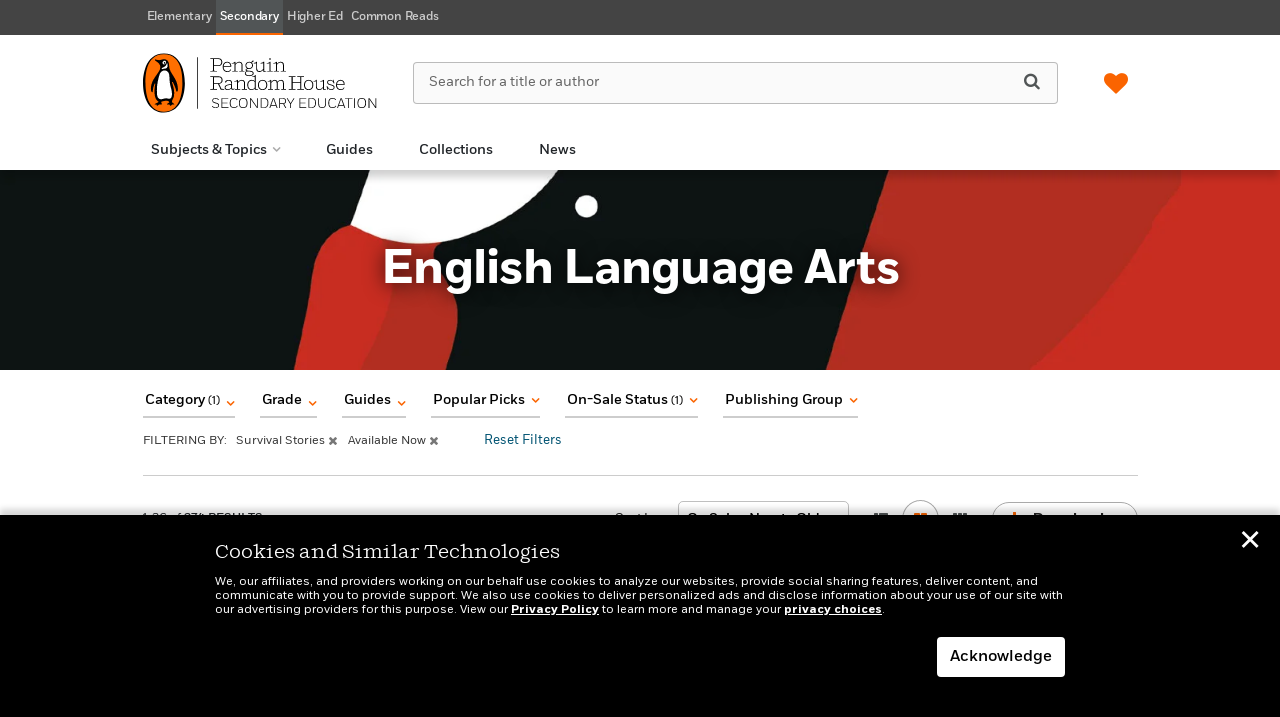

--- FILE ---
content_type: text/html; charset=UTF-8
request_url: https://penguinrandomhousesecondaryeducation.com/themes/?catUri=english-language-arts-genre:-fiction-action-and-adventure-survival-stories
body_size: 132732
content:

<!DOCTYPE html>
<html lang="en" prefix="og: http://ogp.me/ns#">
<head>
	<title>Category Landing Page - Penguin Random House Secondary Education</title>
	<meta charset="utf-8">
	<meta http-equiv="X-UA-Compatible" content="IE=edge"><script type="text/javascript">(window.NREUM||(NREUM={})).init={privacy:{cookies_enabled:true},ajax:{deny_list:["bam.nr-data.net"]},feature_flags:["soft_nav"],distributed_tracing:{enabled:true}};(window.NREUM||(NREUM={})).loader_config={agentID:"1103296696",accountID:"4269054",trustKey:"66686",xpid:"UAQBWFZWDBABVFdQAAgOX1QB",licenseKey:"NRJS-540adb6fb3ad126572f",applicationID:"1062799900",browserID:"1103296696"};;/*! For license information please see nr-loader-spa-1.307.0.min.js.LICENSE.txt */
(()=>{var e,t,r={384:(e,t,r)=>{"use strict";r.d(t,{NT:()=>a,US:()=>u,Zm:()=>o,bQ:()=>d,dV:()=>c,pV:()=>l});var n=r(6154),i=r(1863),s=r(1910);const a={beacon:"bam.nr-data.net",errorBeacon:"bam.nr-data.net"};function o(){return n.gm.NREUM||(n.gm.NREUM={}),void 0===n.gm.newrelic&&(n.gm.newrelic=n.gm.NREUM),n.gm.NREUM}function c(){let e=o();return e.o||(e.o={ST:n.gm.setTimeout,SI:n.gm.setImmediate||n.gm.setInterval,CT:n.gm.clearTimeout,XHR:n.gm.XMLHttpRequest,REQ:n.gm.Request,EV:n.gm.Event,PR:n.gm.Promise,MO:n.gm.MutationObserver,FETCH:n.gm.fetch,WS:n.gm.WebSocket},(0,s.i)(...Object.values(e.o))),e}function d(e,t){let r=o();r.initializedAgents??={},t.initializedAt={ms:(0,i.t)(),date:new Date},r.initializedAgents[e]=t}function u(e,t){o()[e]=t}function l(){return function(){let e=o();const t=e.info||{};e.info={beacon:a.beacon,errorBeacon:a.errorBeacon,...t}}(),function(){let e=o();const t=e.init||{};e.init={...t}}(),c(),function(){let e=o();const t=e.loader_config||{};e.loader_config={...t}}(),o()}},782:(e,t,r)=>{"use strict";r.d(t,{T:()=>n});const n=r(860).K7.pageViewTiming},860:(e,t,r)=>{"use strict";r.d(t,{$J:()=>u,K7:()=>c,P3:()=>d,XX:()=>i,Yy:()=>o,df:()=>s,qY:()=>n,v4:()=>a});const n="events",i="jserrors",s="browser/blobs",a="rum",o="browser/logs",c={ajax:"ajax",genericEvents:"generic_events",jserrors:i,logging:"logging",metrics:"metrics",pageAction:"page_action",pageViewEvent:"page_view_event",pageViewTiming:"page_view_timing",sessionReplay:"session_replay",sessionTrace:"session_trace",softNav:"soft_navigations",spa:"spa"},d={[c.pageViewEvent]:1,[c.pageViewTiming]:2,[c.metrics]:3,[c.jserrors]:4,[c.spa]:5,[c.ajax]:6,[c.sessionTrace]:7,[c.softNav]:8,[c.sessionReplay]:9,[c.logging]:10,[c.genericEvents]:11},u={[c.pageViewEvent]:a,[c.pageViewTiming]:n,[c.ajax]:n,[c.spa]:n,[c.softNav]:n,[c.metrics]:i,[c.jserrors]:i,[c.sessionTrace]:s,[c.sessionReplay]:s,[c.logging]:o,[c.genericEvents]:"ins"}},944:(e,t,r)=>{"use strict";r.d(t,{R:()=>i});var n=r(3241);function i(e,t){"function"==typeof console.debug&&(console.debug("New Relic Warning: https://github.com/newrelic/newrelic-browser-agent/blob/main/docs/warning-codes.md#".concat(e),t),(0,n.W)({agentIdentifier:null,drained:null,type:"data",name:"warn",feature:"warn",data:{code:e,secondary:t}}))}},993:(e,t,r)=>{"use strict";r.d(t,{A$:()=>s,ET:()=>a,TZ:()=>o,p_:()=>i});var n=r(860);const i={ERROR:"ERROR",WARN:"WARN",INFO:"INFO",DEBUG:"DEBUG",TRACE:"TRACE"},s={OFF:0,ERROR:1,WARN:2,INFO:3,DEBUG:4,TRACE:5},a="log",o=n.K7.logging},1687:(e,t,r)=>{"use strict";r.d(t,{Ak:()=>d,Ze:()=>h,x3:()=>u});var n=r(3241),i=r(7836),s=r(3606),a=r(860),o=r(2646);const c={};function d(e,t){const r={staged:!1,priority:a.P3[t]||0};l(e),c[e].get(t)||c[e].set(t,r)}function u(e,t){e&&c[e]&&(c[e].get(t)&&c[e].delete(t),p(e,t,!1),c[e].size&&f(e))}function l(e){if(!e)throw new Error("agentIdentifier required");c[e]||(c[e]=new Map)}function h(e="",t="feature",r=!1){if(l(e),!e||!c[e].get(t)||r)return p(e,t);c[e].get(t).staged=!0,f(e)}function f(e){const t=Array.from(c[e]);t.every(([e,t])=>t.staged)&&(t.sort((e,t)=>e[1].priority-t[1].priority),t.forEach(([t])=>{c[e].delete(t),p(e,t)}))}function p(e,t,r=!0){const a=e?i.ee.get(e):i.ee,c=s.i.handlers;if(!a.aborted&&a.backlog&&c){if((0,n.W)({agentIdentifier:e,type:"lifecycle",name:"drain",feature:t}),r){const e=a.backlog[t],r=c[t];if(r){for(let t=0;e&&t<e.length;++t)g(e[t],r);Object.entries(r).forEach(([e,t])=>{Object.values(t||{}).forEach(t=>{t[0]?.on&&t[0]?.context()instanceof o.y&&t[0].on(e,t[1])})})}}a.isolatedBacklog||delete c[t],a.backlog[t]=null,a.emit("drain-"+t,[])}}function g(e,t){var r=e[1];Object.values(t[r]||{}).forEach(t=>{var r=e[0];if(t[0]===r){var n=t[1],i=e[3],s=e[2];n.apply(i,s)}})}},1738:(e,t,r)=>{"use strict";r.d(t,{U:()=>f,Y:()=>h});var n=r(3241),i=r(9908),s=r(1863),a=r(944),o=r(5701),c=r(3969),d=r(8362),u=r(860),l=r(4261);function h(e,t,r,s){const h=s||r;!h||h[e]&&h[e]!==d.d.prototype[e]||(h[e]=function(){(0,i.p)(c.xV,["API/"+e+"/called"],void 0,u.K7.metrics,r.ee),(0,n.W)({agentIdentifier:r.agentIdentifier,drained:!!o.B?.[r.agentIdentifier],type:"data",name:"api",feature:l.Pl+e,data:{}});try{return t.apply(this,arguments)}catch(e){(0,a.R)(23,e)}})}function f(e,t,r,n,a){const o=e.info;null===r?delete o.jsAttributes[t]:o.jsAttributes[t]=r,(a||null===r)&&(0,i.p)(l.Pl+n,[(0,s.t)(),t,r],void 0,"session",e.ee)}},1741:(e,t,r)=>{"use strict";r.d(t,{W:()=>s});var n=r(944),i=r(4261);class s{#e(e,...t){if(this[e]!==s.prototype[e])return this[e](...t);(0,n.R)(35,e)}addPageAction(e,t){return this.#e(i.hG,e,t)}register(e){return this.#e(i.eY,e)}recordCustomEvent(e,t){return this.#e(i.fF,e,t)}setPageViewName(e,t){return this.#e(i.Fw,e,t)}setCustomAttribute(e,t,r){return this.#e(i.cD,e,t,r)}noticeError(e,t){return this.#e(i.o5,e,t)}setUserId(e,t=!1){return this.#e(i.Dl,e,t)}setApplicationVersion(e){return this.#e(i.nb,e)}setErrorHandler(e){return this.#e(i.bt,e)}addRelease(e,t){return this.#e(i.k6,e,t)}log(e,t){return this.#e(i.$9,e,t)}start(){return this.#e(i.d3)}finished(e){return this.#e(i.BL,e)}recordReplay(){return this.#e(i.CH)}pauseReplay(){return this.#e(i.Tb)}addToTrace(e){return this.#e(i.U2,e)}setCurrentRouteName(e){return this.#e(i.PA,e)}interaction(e){return this.#e(i.dT,e)}wrapLogger(e,t,r){return this.#e(i.Wb,e,t,r)}measure(e,t){return this.#e(i.V1,e,t)}consent(e){return this.#e(i.Pv,e)}}},1863:(e,t,r)=>{"use strict";function n(){return Math.floor(performance.now())}r.d(t,{t:()=>n})},1910:(e,t,r)=>{"use strict";r.d(t,{i:()=>s});var n=r(944);const i=new Map;function s(...e){return e.every(e=>{if(i.has(e))return i.get(e);const t="function"==typeof e?e.toString():"",r=t.includes("[native code]"),s=t.includes("nrWrapper");return r||s||(0,n.R)(64,e?.name||t),i.set(e,r),r})}},2555:(e,t,r)=>{"use strict";r.d(t,{D:()=>o,f:()=>a});var n=r(384),i=r(8122);const s={beacon:n.NT.beacon,errorBeacon:n.NT.errorBeacon,licenseKey:void 0,applicationID:void 0,sa:void 0,queueTime:void 0,applicationTime:void 0,ttGuid:void 0,user:void 0,account:void 0,product:void 0,extra:void 0,jsAttributes:{},userAttributes:void 0,atts:void 0,transactionName:void 0,tNamePlain:void 0};function a(e){try{return!!e.licenseKey&&!!e.errorBeacon&&!!e.applicationID}catch(e){return!1}}const o=e=>(0,i.a)(e,s)},2614:(e,t,r)=>{"use strict";r.d(t,{BB:()=>a,H3:()=>n,g:()=>d,iL:()=>c,tS:()=>o,uh:()=>i,wk:()=>s});const n="NRBA",i="SESSION",s=144e5,a=18e5,o={STARTED:"session-started",PAUSE:"session-pause",RESET:"session-reset",RESUME:"session-resume",UPDATE:"session-update"},c={SAME_TAB:"same-tab",CROSS_TAB:"cross-tab"},d={OFF:0,FULL:1,ERROR:2}},2646:(e,t,r)=>{"use strict";r.d(t,{y:()=>n});class n{constructor(e){this.contextId=e}}},2843:(e,t,r)=>{"use strict";r.d(t,{G:()=>s,u:()=>i});var n=r(3878);function i(e,t=!1,r,i){(0,n.DD)("visibilitychange",function(){if(t)return void("hidden"===document.visibilityState&&e());e(document.visibilityState)},r,i)}function s(e,t,r){(0,n.sp)("pagehide",e,t,r)}},3241:(e,t,r)=>{"use strict";r.d(t,{W:()=>s});var n=r(6154);const i="newrelic";function s(e={}){try{n.gm.dispatchEvent(new CustomEvent(i,{detail:e}))}catch(e){}}},3304:(e,t,r)=>{"use strict";r.d(t,{A:()=>s});var n=r(7836);const i=()=>{const e=new WeakSet;return(t,r)=>{if("object"==typeof r&&null!==r){if(e.has(r))return;e.add(r)}return r}};function s(e){try{return JSON.stringify(e,i())??""}catch(e){try{n.ee.emit("internal-error",[e])}catch(e){}return""}}},3333:(e,t,r)=>{"use strict";r.d(t,{$v:()=>u,TZ:()=>n,Xh:()=>c,Zp:()=>i,kd:()=>d,mq:()=>o,nf:()=>a,qN:()=>s});const n=r(860).K7.genericEvents,i=["auxclick","click","copy","keydown","paste","scrollend"],s=["focus","blur"],a=4,o=1e3,c=2e3,d=["PageAction","UserAction","BrowserPerformance"],u={RESOURCES:"experimental.resources",REGISTER:"register"}},3434:(e,t,r)=>{"use strict";r.d(t,{Jt:()=>s,YM:()=>d});var n=r(7836),i=r(5607);const s="nr@original:".concat(i.W),a=50;var o=Object.prototype.hasOwnProperty,c=!1;function d(e,t){return e||(e=n.ee),r.inPlace=function(e,t,n,i,s){n||(n="");const a="-"===n.charAt(0);for(let o=0;o<t.length;o++){const c=t[o],d=e[c];l(d)||(e[c]=r(d,a?c+n:n,i,c,s))}},r.flag=s,r;function r(t,r,n,c,d){return l(t)?t:(r||(r=""),nrWrapper[s]=t,function(e,t,r){if(Object.defineProperty&&Object.keys)try{return Object.keys(e).forEach(function(r){Object.defineProperty(t,r,{get:function(){return e[r]},set:function(t){return e[r]=t,t}})}),t}catch(e){u([e],r)}for(var n in e)o.call(e,n)&&(t[n]=e[n])}(t,nrWrapper,e),nrWrapper);function nrWrapper(){var s,o,l,h;let f;try{o=this,s=[...arguments],l="function"==typeof n?n(s,o):n||{}}catch(t){u([t,"",[s,o,c],l],e)}i(r+"start",[s,o,c],l,d);const p=performance.now();let g;try{return h=t.apply(o,s),g=performance.now(),h}catch(e){throw g=performance.now(),i(r+"err",[s,o,e],l,d),f=e,f}finally{const e=g-p,t={start:p,end:g,duration:e,isLongTask:e>=a,methodName:c,thrownError:f};t.isLongTask&&i("long-task",[t,o],l,d),i(r+"end",[s,o,h],l,d)}}}function i(r,n,i,s){if(!c||t){var a=c;c=!0;try{e.emit(r,n,i,t,s)}catch(t){u([t,r,n,i],e)}c=a}}}function u(e,t){t||(t=n.ee);try{t.emit("internal-error",e)}catch(e){}}function l(e){return!(e&&"function"==typeof e&&e.apply&&!e[s])}},3606:(e,t,r)=>{"use strict";r.d(t,{i:()=>s});var n=r(9908);s.on=a;var i=s.handlers={};function s(e,t,r,s){a(s||n.d,i,e,t,r)}function a(e,t,r,i,s){s||(s="feature"),e||(e=n.d);var a=t[s]=t[s]||{};(a[r]=a[r]||[]).push([e,i])}},3738:(e,t,r)=>{"use strict";r.d(t,{He:()=>i,Kp:()=>o,Lc:()=>d,Rz:()=>u,TZ:()=>n,bD:()=>s,d3:()=>a,jx:()=>l,sl:()=>h,uP:()=>c});const n=r(860).K7.sessionTrace,i="bstResource",s="resource",a="-start",o="-end",c="fn"+a,d="fn"+o,u="pushState",l=1e3,h=3e4},3785:(e,t,r)=>{"use strict";r.d(t,{R:()=>c,b:()=>d});var n=r(9908),i=r(1863),s=r(860),a=r(3969),o=r(993);function c(e,t,r={},c=o.p_.INFO,d=!0,u,l=(0,i.t)()){(0,n.p)(a.xV,["API/logging/".concat(c.toLowerCase(),"/called")],void 0,s.K7.metrics,e),(0,n.p)(o.ET,[l,t,r,c,d,u],void 0,s.K7.logging,e)}function d(e){return"string"==typeof e&&Object.values(o.p_).some(t=>t===e.toUpperCase().trim())}},3878:(e,t,r)=>{"use strict";function n(e,t){return{capture:e,passive:!1,signal:t}}function i(e,t,r=!1,i){window.addEventListener(e,t,n(r,i))}function s(e,t,r=!1,i){document.addEventListener(e,t,n(r,i))}r.d(t,{DD:()=>s,jT:()=>n,sp:()=>i})},3962:(e,t,r)=>{"use strict";r.d(t,{AM:()=>a,O2:()=>l,OV:()=>s,Qu:()=>h,TZ:()=>c,ih:()=>f,pP:()=>o,t1:()=>u,tC:()=>i,wD:()=>d});var n=r(860);const i=["click","keydown","submit"],s="popstate",a="api",o="initialPageLoad",c=n.K7.softNav,d=5e3,u=500,l={INITIAL_PAGE_LOAD:"",ROUTE_CHANGE:1,UNSPECIFIED:2},h={INTERACTION:1,AJAX:2,CUSTOM_END:3,CUSTOM_TRACER:4},f={IP:"in progress",PF:"pending finish",FIN:"finished",CAN:"cancelled"}},3969:(e,t,r)=>{"use strict";r.d(t,{TZ:()=>n,XG:()=>o,rs:()=>i,xV:()=>a,z_:()=>s});const n=r(860).K7.metrics,i="sm",s="cm",a="storeSupportabilityMetrics",o="storeEventMetrics"},4234:(e,t,r)=>{"use strict";r.d(t,{W:()=>s});var n=r(7836),i=r(1687);class s{constructor(e,t){this.agentIdentifier=e,this.ee=n.ee.get(e),this.featureName=t,this.blocked=!1}deregisterDrain(){(0,i.x3)(this.agentIdentifier,this.featureName)}}},4261:(e,t,r)=>{"use strict";r.d(t,{$9:()=>u,BL:()=>c,CH:()=>p,Dl:()=>R,Fw:()=>w,PA:()=>v,Pl:()=>n,Pv:()=>A,Tb:()=>h,U2:()=>a,V1:()=>E,Wb:()=>T,bt:()=>y,cD:()=>b,d3:()=>x,dT:()=>d,eY:()=>g,fF:()=>f,hG:()=>s,hw:()=>i,k6:()=>o,nb:()=>m,o5:()=>l});const n="api-",i=n+"ixn-",s="addPageAction",a="addToTrace",o="addRelease",c="finished",d="interaction",u="log",l="noticeError",h="pauseReplay",f="recordCustomEvent",p="recordReplay",g="register",m="setApplicationVersion",v="setCurrentRouteName",b="setCustomAttribute",y="setErrorHandler",w="setPageViewName",R="setUserId",x="start",T="wrapLogger",E="measure",A="consent"},4387:(e,t,r)=>{"use strict";function n(e={}){return!(!e.id||!e.name)}function i(e){return"string"==typeof e&&e.trim().length<501||"number"==typeof e}function s(e,t){if(2!==t?.harvestEndpointVersion)return{};const r=t.agentRef.runtime.appMetadata.agents[0].entityGuid;return n(e)?{"source.id":e.id,"source.name":e.name,"source.type":e.type,"parent.id":e.parent?.id||r}:{"entity.guid":r,appId:t.agentRef.info.applicationID}}r.d(t,{Ux:()=>s,c7:()=>n,yo:()=>i})},5205:(e,t,r)=>{"use strict";r.d(t,{j:()=>S});var n=r(384),i=r(1741);var s=r(2555),a=r(3333);const o=e=>{if(!e||"string"!=typeof e)return!1;try{document.createDocumentFragment().querySelector(e)}catch{return!1}return!0};var c=r(2614),d=r(944),u=r(8122);const l="[data-nr-mask]",h=e=>(0,u.a)(e,(()=>{const e={feature_flags:[],experimental:{allow_registered_children:!1,resources:!1},mask_selector:"*",block_selector:"[data-nr-block]",mask_input_options:{color:!1,date:!1,"datetime-local":!1,email:!1,month:!1,number:!1,range:!1,search:!1,tel:!1,text:!1,time:!1,url:!1,week:!1,textarea:!1,select:!1,password:!0}};return{ajax:{deny_list:void 0,block_internal:!0,enabled:!0,autoStart:!0},api:{get allow_registered_children(){return e.feature_flags.includes(a.$v.REGISTER)||e.experimental.allow_registered_children},set allow_registered_children(t){e.experimental.allow_registered_children=t},duplicate_registered_data:!1},browser_consent_mode:{enabled:!1},distributed_tracing:{enabled:void 0,exclude_newrelic_header:void 0,cors_use_newrelic_header:void 0,cors_use_tracecontext_headers:void 0,allowed_origins:void 0},get feature_flags(){return e.feature_flags},set feature_flags(t){e.feature_flags=t},generic_events:{enabled:!0,autoStart:!0},harvest:{interval:30},jserrors:{enabled:!0,autoStart:!0},logging:{enabled:!0,autoStart:!0},metrics:{enabled:!0,autoStart:!0},obfuscate:void 0,page_action:{enabled:!0},page_view_event:{enabled:!0,autoStart:!0},page_view_timing:{enabled:!0,autoStart:!0},performance:{capture_marks:!1,capture_measures:!1,capture_detail:!0,resources:{get enabled(){return e.feature_flags.includes(a.$v.RESOURCES)||e.experimental.resources},set enabled(t){e.experimental.resources=t},asset_types:[],first_party_domains:[],ignore_newrelic:!0}},privacy:{cookies_enabled:!0},proxy:{assets:void 0,beacon:void 0},session:{expiresMs:c.wk,inactiveMs:c.BB},session_replay:{autoStart:!0,enabled:!1,preload:!1,sampling_rate:10,error_sampling_rate:100,collect_fonts:!1,inline_images:!1,fix_stylesheets:!0,mask_all_inputs:!0,get mask_text_selector(){return e.mask_selector},set mask_text_selector(t){o(t)?e.mask_selector="".concat(t,",").concat(l):""===t||null===t?e.mask_selector=l:(0,d.R)(5,t)},get block_class(){return"nr-block"},get ignore_class(){return"nr-ignore"},get mask_text_class(){return"nr-mask"},get block_selector(){return e.block_selector},set block_selector(t){o(t)?e.block_selector+=",".concat(t):""!==t&&(0,d.R)(6,t)},get mask_input_options(){return e.mask_input_options},set mask_input_options(t){t&&"object"==typeof t?e.mask_input_options={...t,password:!0}:(0,d.R)(7,t)}},session_trace:{enabled:!0,autoStart:!0},soft_navigations:{enabled:!0,autoStart:!0},spa:{enabled:!0,autoStart:!0},ssl:void 0,user_actions:{enabled:!0,elementAttributes:["id","className","tagName","type"]}}})());var f=r(6154),p=r(9324);let g=0;const m={buildEnv:p.F3,distMethod:p.Xs,version:p.xv,originTime:f.WN},v={consented:!1},b={appMetadata:{},get consented(){return this.session?.state?.consent||v.consented},set consented(e){v.consented=e},customTransaction:void 0,denyList:void 0,disabled:!1,harvester:void 0,isolatedBacklog:!1,isRecording:!1,loaderType:void 0,maxBytes:3e4,obfuscator:void 0,onerror:void 0,ptid:void 0,releaseIds:{},session:void 0,timeKeeper:void 0,registeredEntities:[],jsAttributesMetadata:{bytes:0},get harvestCount(){return++g}},y=e=>{const t=(0,u.a)(e,b),r=Object.keys(m).reduce((e,t)=>(e[t]={value:m[t],writable:!1,configurable:!0,enumerable:!0},e),{});return Object.defineProperties(t,r)};var w=r(5701);const R=e=>{const t=e.startsWith("http");e+="/",r.p=t?e:"https://"+e};var x=r(7836),T=r(3241);const E={accountID:void 0,trustKey:void 0,agentID:void 0,licenseKey:void 0,applicationID:void 0,xpid:void 0},A=e=>(0,u.a)(e,E),_=new Set;function S(e,t={},r,a){let{init:o,info:c,loader_config:d,runtime:u={},exposed:l=!0}=t;if(!c){const e=(0,n.pV)();o=e.init,c=e.info,d=e.loader_config}e.init=h(o||{}),e.loader_config=A(d||{}),c.jsAttributes??={},f.bv&&(c.jsAttributes.isWorker=!0),e.info=(0,s.D)(c);const p=e.init,g=[c.beacon,c.errorBeacon];_.has(e.agentIdentifier)||(p.proxy.assets&&(R(p.proxy.assets),g.push(p.proxy.assets)),p.proxy.beacon&&g.push(p.proxy.beacon),e.beacons=[...g],function(e){const t=(0,n.pV)();Object.getOwnPropertyNames(i.W.prototype).forEach(r=>{const n=i.W.prototype[r];if("function"!=typeof n||"constructor"===n)return;let s=t[r];e[r]&&!1!==e.exposed&&"micro-agent"!==e.runtime?.loaderType&&(t[r]=(...t)=>{const n=e[r](...t);return s?s(...t):n})})}(e),(0,n.US)("activatedFeatures",w.B)),u.denyList=[...p.ajax.deny_list||[],...p.ajax.block_internal?g:[]],u.ptid=e.agentIdentifier,u.loaderType=r,e.runtime=y(u),_.has(e.agentIdentifier)||(e.ee=x.ee.get(e.agentIdentifier),e.exposed=l,(0,T.W)({agentIdentifier:e.agentIdentifier,drained:!!w.B?.[e.agentIdentifier],type:"lifecycle",name:"initialize",feature:void 0,data:e.config})),_.add(e.agentIdentifier)}},5270:(e,t,r)=>{"use strict";r.d(t,{Aw:()=>a,SR:()=>s,rF:()=>o});var n=r(384),i=r(7767);function s(e){return!!(0,n.dV)().o.MO&&(0,i.V)(e)&&!0===e?.session_trace.enabled}function a(e){return!0===e?.session_replay.preload&&s(e)}function o(e,t){try{if("string"==typeof t?.type){if("password"===t.type.toLowerCase())return"*".repeat(e?.length||0);if(void 0!==t?.dataset?.nrUnmask||t?.classList?.contains("nr-unmask"))return e}}catch(e){}return"string"==typeof e?e.replace(/[\S]/g,"*"):"*".repeat(e?.length||0)}},5289:(e,t,r)=>{"use strict";r.d(t,{GG:()=>a,Qr:()=>c,sB:()=>o});var n=r(3878),i=r(6389);function s(){return"undefined"==typeof document||"complete"===document.readyState}function a(e,t){if(s())return e();const r=(0,i.J)(e),a=setInterval(()=>{s()&&(clearInterval(a),r())},500);(0,n.sp)("load",r,t)}function o(e){if(s())return e();(0,n.DD)("DOMContentLoaded",e)}function c(e){if(s())return e();(0,n.sp)("popstate",e)}},5607:(e,t,r)=>{"use strict";r.d(t,{W:()=>n});const n=(0,r(9566).bz)()},5701:(e,t,r)=>{"use strict";r.d(t,{B:()=>s,t:()=>a});var n=r(3241);const i=new Set,s={};function a(e,t){const r=t.agentIdentifier;s[r]??={},e&&"object"==typeof e&&(i.has(r)||(t.ee.emit("rumresp",[e]),s[r]=e,i.add(r),(0,n.W)({agentIdentifier:r,loaded:!0,drained:!0,type:"lifecycle",name:"load",feature:void 0,data:e})))}},6154:(e,t,r)=>{"use strict";r.d(t,{OF:()=>d,RI:()=>i,WN:()=>h,bv:()=>s,eN:()=>f,gm:()=>a,lR:()=>l,m:()=>c,mw:()=>o,sb:()=>u});var n=r(1863);const i="undefined"!=typeof window&&!!window.document,s="undefined"!=typeof WorkerGlobalScope&&("undefined"!=typeof self&&self instanceof WorkerGlobalScope&&self.navigator instanceof WorkerNavigator||"undefined"!=typeof globalThis&&globalThis instanceof WorkerGlobalScope&&globalThis.navigator instanceof WorkerNavigator),a=i?window:"undefined"!=typeof WorkerGlobalScope&&("undefined"!=typeof self&&self instanceof WorkerGlobalScope&&self||"undefined"!=typeof globalThis&&globalThis instanceof WorkerGlobalScope&&globalThis),o=Boolean("hidden"===a?.document?.visibilityState),c=""+a?.location,d=/iPad|iPhone|iPod/.test(a.navigator?.userAgent),u=d&&"undefined"==typeof SharedWorker,l=(()=>{const e=a.navigator?.userAgent?.match(/Firefox[/\s](\d+\.\d+)/);return Array.isArray(e)&&e.length>=2?+e[1]:0})(),h=Date.now()-(0,n.t)(),f=()=>"undefined"!=typeof PerformanceNavigationTiming&&a?.performance?.getEntriesByType("navigation")?.[0]?.responseStart},6344:(e,t,r)=>{"use strict";r.d(t,{BB:()=>u,Qb:()=>l,TZ:()=>i,Ug:()=>a,Vh:()=>s,_s:()=>o,bc:()=>d,yP:()=>c});var n=r(2614);const i=r(860).K7.sessionReplay,s="errorDuringReplay",a=.12,o={DomContentLoaded:0,Load:1,FullSnapshot:2,IncrementalSnapshot:3,Meta:4,Custom:5},c={[n.g.ERROR]:15e3,[n.g.FULL]:3e5,[n.g.OFF]:0},d={RESET:{message:"Session was reset",sm:"Reset"},IMPORT:{message:"Recorder failed to import",sm:"Import"},TOO_MANY:{message:"429: Too Many Requests",sm:"Too-Many"},TOO_BIG:{message:"Payload was too large",sm:"Too-Big"},CROSS_TAB:{message:"Session Entity was set to OFF on another tab",sm:"Cross-Tab"},ENTITLEMENTS:{message:"Session Replay is not allowed and will not be started",sm:"Entitlement"}},u=5e3,l={API:"api",RESUME:"resume",SWITCH_TO_FULL:"switchToFull",INITIALIZE:"initialize",PRELOAD:"preload"}},6389:(e,t,r)=>{"use strict";function n(e,t=500,r={}){const n=r?.leading||!1;let i;return(...r)=>{n&&void 0===i&&(e.apply(this,r),i=setTimeout(()=>{i=clearTimeout(i)},t)),n||(clearTimeout(i),i=setTimeout(()=>{e.apply(this,r)},t))}}function i(e){let t=!1;return(...r)=>{t||(t=!0,e.apply(this,r))}}r.d(t,{J:()=>i,s:()=>n})},6630:(e,t,r)=>{"use strict";r.d(t,{T:()=>n});const n=r(860).K7.pageViewEvent},6774:(e,t,r)=>{"use strict";r.d(t,{T:()=>n});const n=r(860).K7.jserrors},7295:(e,t,r)=>{"use strict";r.d(t,{Xv:()=>a,gX:()=>i,iW:()=>s});var n=[];function i(e){if(!e||s(e))return!1;if(0===n.length)return!0;if("*"===n[0].hostname)return!1;for(var t=0;t<n.length;t++){var r=n[t];if(r.hostname.test(e.hostname)&&r.pathname.test(e.pathname))return!1}return!0}function s(e){return void 0===e.hostname}function a(e){if(n=[],e&&e.length)for(var t=0;t<e.length;t++){let r=e[t];if(!r)continue;if("*"===r)return void(n=[{hostname:"*"}]);0===r.indexOf("http://")?r=r.substring(7):0===r.indexOf("https://")&&(r=r.substring(8));const i=r.indexOf("/");let s,a;i>0?(s=r.substring(0,i),a=r.substring(i)):(s=r,a="*");let[c]=s.split(":");n.push({hostname:o(c),pathname:o(a,!0)})}}function o(e,t=!1){const r=e.replace(/[.+?^${}()|[\]\\]/g,e=>"\\"+e).replace(/\*/g,".*?");return new RegExp((t?"^":"")+r+"$")}},7485:(e,t,r)=>{"use strict";r.d(t,{D:()=>i});var n=r(6154);function i(e){if(0===(e||"").indexOf("data:"))return{protocol:"data"};try{const t=new URL(e,location.href),r={port:t.port,hostname:t.hostname,pathname:t.pathname,search:t.search,protocol:t.protocol.slice(0,t.protocol.indexOf(":")),sameOrigin:t.protocol===n.gm?.location?.protocol&&t.host===n.gm?.location?.host};return r.port&&""!==r.port||("http:"===t.protocol&&(r.port="80"),"https:"===t.protocol&&(r.port="443")),r.pathname&&""!==r.pathname?r.pathname.startsWith("/")||(r.pathname="/".concat(r.pathname)):r.pathname="/",r}catch(e){return{}}}},7699:(e,t,r)=>{"use strict";r.d(t,{It:()=>s,KC:()=>o,No:()=>i,qh:()=>a});var n=r(860);const i=16e3,s=1e6,a="SESSION_ERROR",o={[n.K7.logging]:!0,[n.K7.genericEvents]:!1,[n.K7.jserrors]:!1,[n.K7.ajax]:!1}},7767:(e,t,r)=>{"use strict";r.d(t,{V:()=>i});var n=r(6154);const i=e=>n.RI&&!0===e?.privacy.cookies_enabled},7836:(e,t,r)=>{"use strict";r.d(t,{P:()=>o,ee:()=>c});var n=r(384),i=r(8990),s=r(2646),a=r(5607);const o="nr@context:".concat(a.W),c=function e(t,r){var n={},a={},u={},l=!1;try{l=16===r.length&&d.initializedAgents?.[r]?.runtime.isolatedBacklog}catch(e){}var h={on:p,addEventListener:p,removeEventListener:function(e,t){var r=n[e];if(!r)return;for(var i=0;i<r.length;i++)r[i]===t&&r.splice(i,1)},emit:function(e,r,n,i,s){!1!==s&&(s=!0);if(c.aborted&&!i)return;t&&s&&t.emit(e,r,n);var o=f(n);g(e).forEach(e=>{e.apply(o,r)});var d=v()[a[e]];d&&d.push([h,e,r,o]);return o},get:m,listeners:g,context:f,buffer:function(e,t){const r=v();if(t=t||"feature",h.aborted)return;Object.entries(e||{}).forEach(([e,n])=>{a[n]=t,t in r||(r[t]=[])})},abort:function(){h._aborted=!0,Object.keys(h.backlog).forEach(e=>{delete h.backlog[e]})},isBuffering:function(e){return!!v()[a[e]]},debugId:r,backlog:l?{}:t&&"object"==typeof t.backlog?t.backlog:{},isolatedBacklog:l};return Object.defineProperty(h,"aborted",{get:()=>{let e=h._aborted||!1;return e||(t&&(e=t.aborted),e)}}),h;function f(e){return e&&e instanceof s.y?e:e?(0,i.I)(e,o,()=>new s.y(o)):new s.y(o)}function p(e,t){n[e]=g(e).concat(t)}function g(e){return n[e]||[]}function m(t){return u[t]=u[t]||e(h,t)}function v(){return h.backlog}}(void 0,"globalEE"),d=(0,n.Zm)();d.ee||(d.ee=c)},8122:(e,t,r)=>{"use strict";r.d(t,{a:()=>i});var n=r(944);function i(e,t){try{if(!e||"object"!=typeof e)return(0,n.R)(3);if(!t||"object"!=typeof t)return(0,n.R)(4);const r=Object.create(Object.getPrototypeOf(t),Object.getOwnPropertyDescriptors(t)),s=0===Object.keys(r).length?e:r;for(let a in s)if(void 0!==e[a])try{if(null===e[a]){r[a]=null;continue}Array.isArray(e[a])&&Array.isArray(t[a])?r[a]=Array.from(new Set([...e[a],...t[a]])):"object"==typeof e[a]&&"object"==typeof t[a]?r[a]=i(e[a],t[a]):r[a]=e[a]}catch(e){r[a]||(0,n.R)(1,e)}return r}catch(e){(0,n.R)(2,e)}}},8139:(e,t,r)=>{"use strict";r.d(t,{u:()=>h});var n=r(7836),i=r(3434),s=r(8990),a=r(6154);const o={},c=a.gm.XMLHttpRequest,d="addEventListener",u="removeEventListener",l="nr@wrapped:".concat(n.P);function h(e){var t=function(e){return(e||n.ee).get("events")}(e);if(o[t.debugId]++)return t;o[t.debugId]=1;var r=(0,i.YM)(t,!0);function h(e){r.inPlace(e,[d,u],"-",p)}function p(e,t){return e[1]}return"getPrototypeOf"in Object&&(a.RI&&f(document,h),c&&f(c.prototype,h),f(a.gm,h)),t.on(d+"-start",function(e,t){var n=e[1];if(null!==n&&("function"==typeof n||"object"==typeof n)&&"newrelic"!==e[0]){var i=(0,s.I)(n,l,function(){var e={object:function(){if("function"!=typeof n.handleEvent)return;return n.handleEvent.apply(n,arguments)},function:n}[typeof n];return e?r(e,"fn-",null,e.name||"anonymous"):n});this.wrapped=e[1]=i}}),t.on(u+"-start",function(e){e[1]=this.wrapped||e[1]}),t}function f(e,t,...r){let n=e;for(;"object"==typeof n&&!Object.prototype.hasOwnProperty.call(n,d);)n=Object.getPrototypeOf(n);n&&t(n,...r)}},8362:(e,t,r)=>{"use strict";r.d(t,{d:()=>s});var n=r(9566),i=r(1741);class s extends i.W{agentIdentifier=(0,n.LA)(16)}},8374:(e,t,r)=>{r.nc=(()=>{try{return document?.currentScript?.nonce}catch(e){}return""})()},8990:(e,t,r)=>{"use strict";r.d(t,{I:()=>i});var n=Object.prototype.hasOwnProperty;function i(e,t,r){if(n.call(e,t))return e[t];var i=r();if(Object.defineProperty&&Object.keys)try{return Object.defineProperty(e,t,{value:i,writable:!0,enumerable:!1}),i}catch(e){}return e[t]=i,i}},9300:(e,t,r)=>{"use strict";r.d(t,{T:()=>n});const n=r(860).K7.ajax},9324:(e,t,r)=>{"use strict";r.d(t,{AJ:()=>a,F3:()=>i,Xs:()=>s,Yq:()=>o,xv:()=>n});const n="1.307.0",i="PROD",s="CDN",a="@newrelic/rrweb",o="1.0.1"},9566:(e,t,r)=>{"use strict";r.d(t,{LA:()=>o,ZF:()=>c,bz:()=>a,el:()=>d});var n=r(6154);const i="xxxxxxxx-xxxx-4xxx-yxxx-xxxxxxxxxxxx";function s(e,t){return e?15&e[t]:16*Math.random()|0}function a(){const e=n.gm?.crypto||n.gm?.msCrypto;let t,r=0;return e&&e.getRandomValues&&(t=e.getRandomValues(new Uint8Array(30))),i.split("").map(e=>"x"===e?s(t,r++).toString(16):"y"===e?(3&s()|8).toString(16):e).join("")}function o(e){const t=n.gm?.crypto||n.gm?.msCrypto;let r,i=0;t&&t.getRandomValues&&(r=t.getRandomValues(new Uint8Array(e)));const a=[];for(var o=0;o<e;o++)a.push(s(r,i++).toString(16));return a.join("")}function c(){return o(16)}function d(){return o(32)}},9908:(e,t,r)=>{"use strict";r.d(t,{d:()=>n,p:()=>i});var n=r(7836).ee.get("handle");function i(e,t,r,i,s){s?(s.buffer([e],i),s.emit(e,t,r)):(n.buffer([e],i),n.emit(e,t,r))}}},n={};function i(e){var t=n[e];if(void 0!==t)return t.exports;var s=n[e]={exports:{}};return r[e](s,s.exports,i),s.exports}i.m=r,i.d=(e,t)=>{for(var r in t)i.o(t,r)&&!i.o(e,r)&&Object.defineProperty(e,r,{enumerable:!0,get:t[r]})},i.f={},i.e=e=>Promise.all(Object.keys(i.f).reduce((t,r)=>(i.f[r](e,t),t),[])),i.u=e=>({212:"nr-spa-compressor",249:"nr-spa-recorder",478:"nr-spa"}[e]+"-1.307.0.min.js"),i.o=(e,t)=>Object.prototype.hasOwnProperty.call(e,t),e={},t="NRBA-1.307.0.PROD:",i.l=(r,n,s,a)=>{if(e[r])e[r].push(n);else{var o,c;if(void 0!==s)for(var d=document.getElementsByTagName("script"),u=0;u<d.length;u++){var l=d[u];if(l.getAttribute("src")==r||l.getAttribute("data-webpack")==t+s){o=l;break}}if(!o){c=!0;var h={478:"sha512-bFoj7wd1EcCTt0jkKdFkw+gjDdU092aP1BOVh5n0PjhLNtBCSXj4vpjfIJR8zH8Bn6/XPpFl3gSNOuWVJ98iug==",249:"sha512-FRHQNWDGImhEo7a7lqCuCt6xlBgommnGc+JH2/YGJlngDoH+/3jpT/cyFpwi2M5G6srPVN4wLxrVqskf6KB7bg==",212:"sha512-okml4IaluCF10UG6SWzY+cKPgBNvH2+S5f1FxomzQUHf608N0b9dwoBv/ZFAhJhrdxPgTA4AxlBzwGcjMGIlQQ=="};(o=document.createElement("script")).charset="utf-8",i.nc&&o.setAttribute("nonce",i.nc),o.setAttribute("data-webpack",t+s),o.src=r,0!==o.src.indexOf(window.location.origin+"/")&&(o.crossOrigin="anonymous"),h[a]&&(o.integrity=h[a])}e[r]=[n];var f=(t,n)=>{o.onerror=o.onload=null,clearTimeout(p);var i=e[r];if(delete e[r],o.parentNode&&o.parentNode.removeChild(o),i&&i.forEach(e=>e(n)),t)return t(n)},p=setTimeout(f.bind(null,void 0,{type:"timeout",target:o}),12e4);o.onerror=f.bind(null,o.onerror),o.onload=f.bind(null,o.onload),c&&document.head.appendChild(o)}},i.r=e=>{"undefined"!=typeof Symbol&&Symbol.toStringTag&&Object.defineProperty(e,Symbol.toStringTag,{value:"Module"}),Object.defineProperty(e,"__esModule",{value:!0})},i.p="https://js-agent.newrelic.com/",(()=>{var e={38:0,788:0};i.f.j=(t,r)=>{var n=i.o(e,t)?e[t]:void 0;if(0!==n)if(n)r.push(n[2]);else{var s=new Promise((r,i)=>n=e[t]=[r,i]);r.push(n[2]=s);var a=i.p+i.u(t),o=new Error;i.l(a,r=>{if(i.o(e,t)&&(0!==(n=e[t])&&(e[t]=void 0),n)){var s=r&&("load"===r.type?"missing":r.type),a=r&&r.target&&r.target.src;o.message="Loading chunk "+t+" failed: ("+s+": "+a+")",o.name="ChunkLoadError",o.type=s,o.request=a,n[1](o)}},"chunk-"+t,t)}};var t=(t,r)=>{var n,s,[a,o,c]=r,d=0;if(a.some(t=>0!==e[t])){for(n in o)i.o(o,n)&&(i.m[n]=o[n]);if(c)c(i)}for(t&&t(r);d<a.length;d++)s=a[d],i.o(e,s)&&e[s]&&e[s][0](),e[s]=0},r=self["webpackChunk:NRBA-1.307.0.PROD"]=self["webpackChunk:NRBA-1.307.0.PROD"]||[];r.forEach(t.bind(null,0)),r.push=t.bind(null,r.push.bind(r))})(),(()=>{"use strict";i(8374);var e=i(8362),t=i(860);const r=Object.values(t.K7);var n=i(5205);var s=i(9908),a=i(1863),o=i(4261),c=i(1738);var d=i(1687),u=i(4234),l=i(5289),h=i(6154),f=i(944),p=i(5270),g=i(7767),m=i(6389),v=i(7699);class b extends u.W{constructor(e,t){super(e.agentIdentifier,t),this.agentRef=e,this.abortHandler=void 0,this.featAggregate=void 0,this.loadedSuccessfully=void 0,this.onAggregateImported=new Promise(e=>{this.loadedSuccessfully=e}),this.deferred=Promise.resolve(),!1===e.init[this.featureName].autoStart?this.deferred=new Promise((t,r)=>{this.ee.on("manual-start-all",(0,m.J)(()=>{(0,d.Ak)(e.agentIdentifier,this.featureName),t()}))}):(0,d.Ak)(e.agentIdentifier,t)}importAggregator(e,t,r={}){if(this.featAggregate)return;const n=async()=>{let n;await this.deferred;try{if((0,g.V)(e.init)){const{setupAgentSession:t}=await i.e(478).then(i.bind(i,8766));n=t(e)}}catch(e){(0,f.R)(20,e),this.ee.emit("internal-error",[e]),(0,s.p)(v.qh,[e],void 0,this.featureName,this.ee)}try{if(!this.#t(this.featureName,n,e.init))return(0,d.Ze)(this.agentIdentifier,this.featureName),void this.loadedSuccessfully(!1);const{Aggregate:i}=await t();this.featAggregate=new i(e,r),e.runtime.harvester.initializedAggregates.push(this.featAggregate),this.loadedSuccessfully(!0)}catch(e){(0,f.R)(34,e),this.abortHandler?.(),(0,d.Ze)(this.agentIdentifier,this.featureName,!0),this.loadedSuccessfully(!1),this.ee&&this.ee.abort()}};h.RI?(0,l.GG)(()=>n(),!0):n()}#t(e,r,n){if(this.blocked)return!1;switch(e){case t.K7.sessionReplay:return(0,p.SR)(n)&&!!r;case t.K7.sessionTrace:return!!r;default:return!0}}}var y=i(6630),w=i(2614),R=i(3241);class x extends b{static featureName=y.T;constructor(e){var t;super(e,y.T),this.setupInspectionEvents(e.agentIdentifier),t=e,(0,c.Y)(o.Fw,function(e,r){"string"==typeof e&&("/"!==e.charAt(0)&&(e="/"+e),t.runtime.customTransaction=(r||"http://custom.transaction")+e,(0,s.p)(o.Pl+o.Fw,[(0,a.t)()],void 0,void 0,t.ee))},t),this.importAggregator(e,()=>i.e(478).then(i.bind(i,2467)))}setupInspectionEvents(e){const t=(t,r)=>{t&&(0,R.W)({agentIdentifier:e,timeStamp:t.timeStamp,loaded:"complete"===t.target.readyState,type:"window",name:r,data:t.target.location+""})};(0,l.sB)(e=>{t(e,"DOMContentLoaded")}),(0,l.GG)(e=>{t(e,"load")}),(0,l.Qr)(e=>{t(e,"navigate")}),this.ee.on(w.tS.UPDATE,(t,r)=>{(0,R.W)({agentIdentifier:e,type:"lifecycle",name:"session",data:r})})}}var T=i(384);class E extends e.d{constructor(e){var t;(super(),h.gm)?(this.features={},(0,T.bQ)(this.agentIdentifier,this),this.desiredFeatures=new Set(e.features||[]),this.desiredFeatures.add(x),(0,n.j)(this,e,e.loaderType||"agent"),t=this,(0,c.Y)(o.cD,function(e,r,n=!1){if("string"==typeof e){if(["string","number","boolean"].includes(typeof r)||null===r)return(0,c.U)(t,e,r,o.cD,n);(0,f.R)(40,typeof r)}else(0,f.R)(39,typeof e)},t),function(e){(0,c.Y)(o.Dl,function(t,r=!1){if("string"!=typeof t&&null!==t)return void(0,f.R)(41,typeof t);const n=e.info.jsAttributes["enduser.id"];r&&null!=n&&n!==t?(0,s.p)(o.Pl+"setUserIdAndResetSession",[t],void 0,"session",e.ee):(0,c.U)(e,"enduser.id",t,o.Dl,!0)},e)}(this),function(e){(0,c.Y)(o.nb,function(t){if("string"==typeof t||null===t)return(0,c.U)(e,"application.version",t,o.nb,!1);(0,f.R)(42,typeof t)},e)}(this),function(e){(0,c.Y)(o.d3,function(){e.ee.emit("manual-start-all")},e)}(this),function(e){(0,c.Y)(o.Pv,function(t=!0){if("boolean"==typeof t){if((0,s.p)(o.Pl+o.Pv,[t],void 0,"session",e.ee),e.runtime.consented=t,t){const t=e.features.page_view_event;t.onAggregateImported.then(e=>{const r=t.featAggregate;e&&!r.sentRum&&r.sendRum()})}}else(0,f.R)(65,typeof t)},e)}(this),this.run()):(0,f.R)(21)}get config(){return{info:this.info,init:this.init,loader_config:this.loader_config,runtime:this.runtime}}get api(){return this}run(){try{const e=function(e){const t={};return r.forEach(r=>{t[r]=!!e[r]?.enabled}),t}(this.init),n=[...this.desiredFeatures];n.sort((e,r)=>t.P3[e.featureName]-t.P3[r.featureName]),n.forEach(r=>{if(!e[r.featureName]&&r.featureName!==t.K7.pageViewEvent)return;if(r.featureName===t.K7.spa)return void(0,f.R)(67);const n=function(e){switch(e){case t.K7.ajax:return[t.K7.jserrors];case t.K7.sessionTrace:return[t.K7.ajax,t.K7.pageViewEvent];case t.K7.sessionReplay:return[t.K7.sessionTrace];case t.K7.pageViewTiming:return[t.K7.pageViewEvent];default:return[]}}(r.featureName).filter(e=>!(e in this.features));n.length>0&&(0,f.R)(36,{targetFeature:r.featureName,missingDependencies:n}),this.features[r.featureName]=new r(this)})}catch(e){(0,f.R)(22,e);for(const e in this.features)this.features[e].abortHandler?.();const t=(0,T.Zm)();delete t.initializedAgents[this.agentIdentifier]?.features,delete this.sharedAggregator;return t.ee.get(this.agentIdentifier).abort(),!1}}}var A=i(2843),_=i(782);class S extends b{static featureName=_.T;constructor(e){super(e,_.T),h.RI&&((0,A.u)(()=>(0,s.p)("docHidden",[(0,a.t)()],void 0,_.T,this.ee),!0),(0,A.G)(()=>(0,s.p)("winPagehide",[(0,a.t)()],void 0,_.T,this.ee)),this.importAggregator(e,()=>i.e(478).then(i.bind(i,9917))))}}var O=i(3969);class I extends b{static featureName=O.TZ;constructor(e){super(e,O.TZ),h.RI&&document.addEventListener("securitypolicyviolation",e=>{(0,s.p)(O.xV,["Generic/CSPViolation/Detected"],void 0,this.featureName,this.ee)}),this.importAggregator(e,()=>i.e(478).then(i.bind(i,6555)))}}var N=i(6774),P=i(3878),D=i(3304);class k{constructor(e,t,r,n,i){this.name="UncaughtError",this.message="string"==typeof e?e:(0,D.A)(e),this.sourceURL=t,this.line=r,this.column=n,this.__newrelic=i}}function C(e){return M(e)?e:new k(void 0!==e?.message?e.message:e,e?.filename||e?.sourceURL,e?.lineno||e?.line,e?.colno||e?.col,e?.__newrelic,e?.cause)}function j(e){const t="Unhandled Promise Rejection: ";if(!e?.reason)return;if(M(e.reason)){try{e.reason.message.startsWith(t)||(e.reason.message=t+e.reason.message)}catch(e){}return C(e.reason)}const r=C(e.reason);return(r.message||"").startsWith(t)||(r.message=t+r.message),r}function L(e){if(e.error instanceof SyntaxError&&!/:\d+$/.test(e.error.stack?.trim())){const t=new k(e.message,e.filename,e.lineno,e.colno,e.error.__newrelic,e.cause);return t.name=SyntaxError.name,t}return M(e.error)?e.error:C(e)}function M(e){return e instanceof Error&&!!e.stack}function H(e,r,n,i,o=(0,a.t)()){"string"==typeof e&&(e=new Error(e)),(0,s.p)("err",[e,o,!1,r,n.runtime.isRecording,void 0,i],void 0,t.K7.jserrors,n.ee),(0,s.p)("uaErr",[],void 0,t.K7.genericEvents,n.ee)}var B=i(4387),K=i(993),W=i(3785);function U(e,{customAttributes:t={},level:r=K.p_.INFO}={},n,i,s=(0,a.t)()){(0,W.R)(n.ee,e,t,r,!1,i,s)}function F(e,r,n,i,c=(0,a.t)()){(0,s.p)(o.Pl+o.hG,[c,e,r,i],void 0,t.K7.genericEvents,n.ee)}function V(e,r,n,i,c=(0,a.t)()){const{start:d,end:u,customAttributes:l}=r||{},h={customAttributes:l||{}};if("object"!=typeof h.customAttributes||"string"!=typeof e||0===e.length)return void(0,f.R)(57);const p=(e,t)=>null==e?t:"number"==typeof e?e:e instanceof PerformanceMark?e.startTime:Number.NaN;if(h.start=p(d,0),h.end=p(u,c),Number.isNaN(h.start)||Number.isNaN(h.end))(0,f.R)(57);else{if(h.duration=h.end-h.start,!(h.duration<0))return(0,s.p)(o.Pl+o.V1,[h,e,i],void 0,t.K7.genericEvents,n.ee),h;(0,f.R)(58)}}function G(e,r={},n,i,c=(0,a.t)()){(0,s.p)(o.Pl+o.fF,[c,e,r,i],void 0,t.K7.genericEvents,n.ee)}function z(e){(0,c.Y)(o.eY,function(t){return Y(e,t)},e)}function Y(e,r,n){const i={};(0,f.R)(54,"newrelic.register"),r||={},r.type="MFE",r.licenseKey||=e.info.licenseKey,r.blocked=!1,r.parent=n||{};let o=()=>{};const c=e.runtime.registeredEntities,d=c.find(({metadata:{target:{id:e,name:t}}})=>e===r.id);if(d)return d.metadata.target.name!==r.name&&(d.metadata.target.name=r.name),d;const u=e=>{r.blocked=!0,o=e};e.init.api.allow_registered_children||u((0,m.J)(()=>(0,f.R)(55))),(0,B.c7)(r)||u((0,m.J)(()=>(0,f.R)(48,r))),(0,B.yo)(r.id)&&(0,B.yo)(r.name)||u((0,m.J)(()=>(0,f.R)(48,r)));const l={addPageAction:(t,n={})=>g(F,[t,{...i,...n},e],r),log:(t,n={})=>g(U,[t,{...n,customAttributes:{...i,...n.customAttributes||{}}},e],r),measure:(t,n={})=>g(V,[t,{...n,customAttributes:{...i,...n.customAttributes||{}}},e],r),noticeError:(t,n={})=>g(H,[t,{...i,...n},e],r),register:(t={})=>g(Y,[e,t],l.metadata.target),recordCustomEvent:(t,n={})=>g(G,[t,{...i,...n},e],r),setApplicationVersion:e=>p("application.version",e),setCustomAttribute:(e,t)=>p(e,t),setUserId:e=>p("enduser.id",e),metadata:{customAttributes:i,target:r}},h=()=>(r.blocked&&o(),r.blocked);h()||c.push(l);const p=(e,t)=>{h()||(i[e]=t)},g=(r,n,i)=>{if(h())return;const o=(0,a.t)();(0,s.p)(O.xV,["API/register/".concat(r.name,"/called")],void 0,t.K7.metrics,e.ee);try{return e.init.api.duplicate_registered_data&&"register"!==r.name&&r(...n,void 0,o),r(...n,i,o)}catch(e){(0,f.R)(50,e)}};return l}class Z extends b{static featureName=N.T;constructor(e){var t;super(e,N.T),t=e,(0,c.Y)(o.o5,(e,r)=>H(e,r,t),t),function(e){(0,c.Y)(o.bt,function(t){e.runtime.onerror=t},e)}(e),function(e){let t=0;(0,c.Y)(o.k6,function(e,r){++t>10||(this.runtime.releaseIds[e.slice(-200)]=(""+r).slice(-200))},e)}(e),z(e);try{this.removeOnAbort=new AbortController}catch(e){}this.ee.on("internal-error",(t,r)=>{this.abortHandler&&(0,s.p)("ierr",[C(t),(0,a.t)(),!0,{},e.runtime.isRecording,r],void 0,this.featureName,this.ee)}),h.gm.addEventListener("unhandledrejection",t=>{this.abortHandler&&(0,s.p)("err",[j(t),(0,a.t)(),!1,{unhandledPromiseRejection:1},e.runtime.isRecording],void 0,this.featureName,this.ee)},(0,P.jT)(!1,this.removeOnAbort?.signal)),h.gm.addEventListener("error",t=>{this.abortHandler&&(0,s.p)("err",[L(t),(0,a.t)(),!1,{},e.runtime.isRecording],void 0,this.featureName,this.ee)},(0,P.jT)(!1,this.removeOnAbort?.signal)),this.abortHandler=this.#r,this.importAggregator(e,()=>i.e(478).then(i.bind(i,2176)))}#r(){this.removeOnAbort?.abort(),this.abortHandler=void 0}}var q=i(8990);let X=1;function J(e){const t=typeof e;return!e||"object"!==t&&"function"!==t?-1:e===h.gm?0:(0,q.I)(e,"nr@id",function(){return X++})}function Q(e){if("string"==typeof e&&e.length)return e.length;if("object"==typeof e){if("undefined"!=typeof ArrayBuffer&&e instanceof ArrayBuffer&&e.byteLength)return e.byteLength;if("undefined"!=typeof Blob&&e instanceof Blob&&e.size)return e.size;if(!("undefined"!=typeof FormData&&e instanceof FormData))try{return(0,D.A)(e).length}catch(e){return}}}var ee=i(8139),te=i(7836),re=i(3434);const ne={},ie=["open","send"];function se(e){var t=e||te.ee;const r=function(e){return(e||te.ee).get("xhr")}(t);if(void 0===h.gm.XMLHttpRequest)return r;if(ne[r.debugId]++)return r;ne[r.debugId]=1,(0,ee.u)(t);var n=(0,re.YM)(r),i=h.gm.XMLHttpRequest,s=h.gm.MutationObserver,a=h.gm.Promise,o=h.gm.setInterval,c="readystatechange",d=["onload","onerror","onabort","onloadstart","onloadend","onprogress","ontimeout"],u=[],l=h.gm.XMLHttpRequest=function(e){const t=new i(e),s=r.context(t);try{r.emit("new-xhr",[t],s),t.addEventListener(c,(a=s,function(){var e=this;e.readyState>3&&!a.resolved&&(a.resolved=!0,r.emit("xhr-resolved",[],e)),n.inPlace(e,d,"fn-",y)}),(0,P.jT)(!1))}catch(e){(0,f.R)(15,e);try{r.emit("internal-error",[e])}catch(e){}}var a;return t};function p(e,t){n.inPlace(t,["onreadystatechange"],"fn-",y)}if(function(e,t){for(var r in e)t[r]=e[r]}(i,l),l.prototype=i.prototype,n.inPlace(l.prototype,ie,"-xhr-",y),r.on("send-xhr-start",function(e,t){p(e,t),function(e){u.push(e),s&&(g?g.then(b):o?o(b):(m=-m,v.data=m))}(t)}),r.on("open-xhr-start",p),s){var g=a&&a.resolve();if(!o&&!a){var m=1,v=document.createTextNode(m);new s(b).observe(v,{characterData:!0})}}else t.on("fn-end",function(e){e[0]&&e[0].type===c||b()});function b(){for(var e=0;e<u.length;e++)p(0,u[e]);u.length&&(u=[])}function y(e,t){return t}return r}var ae="fetch-",oe=ae+"body-",ce=["arrayBuffer","blob","json","text","formData"],de=h.gm.Request,ue=h.gm.Response,le="prototype";const he={};function fe(e){const t=function(e){return(e||te.ee).get("fetch")}(e);if(!(de&&ue&&h.gm.fetch))return t;if(he[t.debugId]++)return t;function r(e,r,n){var i=e[r];"function"==typeof i&&(e[r]=function(){var e,r=[...arguments],s={};t.emit(n+"before-start",[r],s),s[te.P]&&s[te.P].dt&&(e=s[te.P].dt);var a=i.apply(this,r);return t.emit(n+"start",[r,e],a),a.then(function(e){return t.emit(n+"end",[null,e],a),e},function(e){throw t.emit(n+"end",[e],a),e})})}return he[t.debugId]=1,ce.forEach(e=>{r(de[le],e,oe),r(ue[le],e,oe)}),r(h.gm,"fetch",ae),t.on(ae+"end",function(e,r){var n=this;if(r){var i=r.headers.get("content-length");null!==i&&(n.rxSize=i),t.emit(ae+"done",[null,r],n)}else t.emit(ae+"done",[e],n)}),t}var pe=i(7485),ge=i(9566);class me{constructor(e){this.agentRef=e}generateTracePayload(e){const t=this.agentRef.loader_config;if(!this.shouldGenerateTrace(e)||!t)return null;var r=(t.accountID||"").toString()||null,n=(t.agentID||"").toString()||null,i=(t.trustKey||"").toString()||null;if(!r||!n)return null;var s=(0,ge.ZF)(),a=(0,ge.el)(),o=Date.now(),c={spanId:s,traceId:a,timestamp:o};return(e.sameOrigin||this.isAllowedOrigin(e)&&this.useTraceContextHeadersForCors())&&(c.traceContextParentHeader=this.generateTraceContextParentHeader(s,a),c.traceContextStateHeader=this.generateTraceContextStateHeader(s,o,r,n,i)),(e.sameOrigin&&!this.excludeNewrelicHeader()||!e.sameOrigin&&this.isAllowedOrigin(e)&&this.useNewrelicHeaderForCors())&&(c.newrelicHeader=this.generateTraceHeader(s,a,o,r,n,i)),c}generateTraceContextParentHeader(e,t){return"00-"+t+"-"+e+"-01"}generateTraceContextStateHeader(e,t,r,n,i){return i+"@nr=0-1-"+r+"-"+n+"-"+e+"----"+t}generateTraceHeader(e,t,r,n,i,s){if(!("function"==typeof h.gm?.btoa))return null;var a={v:[0,1],d:{ty:"Browser",ac:n,ap:i,id:e,tr:t,ti:r}};return s&&n!==s&&(a.d.tk=s),btoa((0,D.A)(a))}shouldGenerateTrace(e){return this.agentRef.init?.distributed_tracing?.enabled&&this.isAllowedOrigin(e)}isAllowedOrigin(e){var t=!1;const r=this.agentRef.init?.distributed_tracing;if(e.sameOrigin)t=!0;else if(r?.allowed_origins instanceof Array)for(var n=0;n<r.allowed_origins.length;n++){var i=(0,pe.D)(r.allowed_origins[n]);if(e.hostname===i.hostname&&e.protocol===i.protocol&&e.port===i.port){t=!0;break}}return t}excludeNewrelicHeader(){var e=this.agentRef.init?.distributed_tracing;return!!e&&!!e.exclude_newrelic_header}useNewrelicHeaderForCors(){var e=this.agentRef.init?.distributed_tracing;return!!e&&!1!==e.cors_use_newrelic_header}useTraceContextHeadersForCors(){var e=this.agentRef.init?.distributed_tracing;return!!e&&!!e.cors_use_tracecontext_headers}}var ve=i(9300),be=i(7295);function ye(e){return"string"==typeof e?e:e instanceof(0,T.dV)().o.REQ?e.url:h.gm?.URL&&e instanceof URL?e.href:void 0}var we=["load","error","abort","timeout"],Re=we.length,xe=(0,T.dV)().o.REQ,Te=(0,T.dV)().o.XHR;const Ee="X-NewRelic-App-Data";class Ae extends b{static featureName=ve.T;constructor(e){super(e,ve.T),this.dt=new me(e),this.handler=(e,t,r,n)=>(0,s.p)(e,t,r,n,this.ee);try{const e={xmlhttprequest:"xhr",fetch:"fetch",beacon:"beacon"};h.gm?.performance?.getEntriesByType("resource").forEach(r=>{if(r.initiatorType in e&&0!==r.responseStatus){const n={status:r.responseStatus},i={rxSize:r.transferSize,duration:Math.floor(r.duration),cbTime:0};_e(n,r.name),this.handler("xhr",[n,i,r.startTime,r.responseEnd,e[r.initiatorType]],void 0,t.K7.ajax)}})}catch(e){}fe(this.ee),se(this.ee),function(e,r,n,i){function o(e){var t=this;t.totalCbs=0,t.called=0,t.cbTime=0,t.end=T,t.ended=!1,t.xhrGuids={},t.lastSize=null,t.loadCaptureCalled=!1,t.params=this.params||{},t.metrics=this.metrics||{},t.latestLongtaskEnd=0,e.addEventListener("load",function(r){E(t,e)},(0,P.jT)(!1)),h.lR||e.addEventListener("progress",function(e){t.lastSize=e.loaded},(0,P.jT)(!1))}function c(e){this.params={method:e[0]},_e(this,e[1]),this.metrics={}}function d(t,r){e.loader_config.xpid&&this.sameOrigin&&r.setRequestHeader("X-NewRelic-ID",e.loader_config.xpid);var n=i.generateTracePayload(this.parsedOrigin);if(n){var s=!1;n.newrelicHeader&&(r.setRequestHeader("newrelic",n.newrelicHeader),s=!0),n.traceContextParentHeader&&(r.setRequestHeader("traceparent",n.traceContextParentHeader),n.traceContextStateHeader&&r.setRequestHeader("tracestate",n.traceContextStateHeader),s=!0),s&&(this.dt=n)}}function u(e,t){var n=this.metrics,i=e[0],s=this;if(n&&i){var o=Q(i);o&&(n.txSize=o)}this.startTime=(0,a.t)(),this.body=i,this.listener=function(e){try{"abort"!==e.type||s.loadCaptureCalled||(s.params.aborted=!0),("load"!==e.type||s.called===s.totalCbs&&(s.onloadCalled||"function"!=typeof t.onload)&&"function"==typeof s.end)&&s.end(t)}catch(e){try{r.emit("internal-error",[e])}catch(e){}}};for(var c=0;c<Re;c++)t.addEventListener(we[c],this.listener,(0,P.jT)(!1))}function l(e,t,r){this.cbTime+=e,t?this.onloadCalled=!0:this.called+=1,this.called!==this.totalCbs||!this.onloadCalled&&"function"==typeof r.onload||"function"!=typeof this.end||this.end(r)}function f(e,t){var r=""+J(e)+!!t;this.xhrGuids&&!this.xhrGuids[r]&&(this.xhrGuids[r]=!0,this.totalCbs+=1)}function p(e,t){var r=""+J(e)+!!t;this.xhrGuids&&this.xhrGuids[r]&&(delete this.xhrGuids[r],this.totalCbs-=1)}function g(){this.endTime=(0,a.t)()}function m(e,t){t instanceof Te&&"load"===e[0]&&r.emit("xhr-load-added",[e[1],e[2]],t)}function v(e,t){t instanceof Te&&"load"===e[0]&&r.emit("xhr-load-removed",[e[1],e[2]],t)}function b(e,t,r){t instanceof Te&&("onload"===r&&(this.onload=!0),("load"===(e[0]&&e[0].type)||this.onload)&&(this.xhrCbStart=(0,a.t)()))}function y(e,t){this.xhrCbStart&&r.emit("xhr-cb-time",[(0,a.t)()-this.xhrCbStart,this.onload,t],t)}function w(e){var t,r=e[1]||{};if("string"==typeof e[0]?0===(t=e[0]).length&&h.RI&&(t=""+h.gm.location.href):e[0]&&e[0].url?t=e[0].url:h.gm?.URL&&e[0]&&e[0]instanceof URL?t=e[0].href:"function"==typeof e[0].toString&&(t=e[0].toString()),"string"==typeof t&&0!==t.length){t&&(this.parsedOrigin=(0,pe.D)(t),this.sameOrigin=this.parsedOrigin.sameOrigin);var n=i.generateTracePayload(this.parsedOrigin);if(n&&(n.newrelicHeader||n.traceContextParentHeader))if(e[0]&&e[0].headers)o(e[0].headers,n)&&(this.dt=n);else{var s={};for(var a in r)s[a]=r[a];s.headers=new Headers(r.headers||{}),o(s.headers,n)&&(this.dt=n),e.length>1?e[1]=s:e.push(s)}}function o(e,t){var r=!1;return t.newrelicHeader&&(e.set("newrelic",t.newrelicHeader),r=!0),t.traceContextParentHeader&&(e.set("traceparent",t.traceContextParentHeader),t.traceContextStateHeader&&e.set("tracestate",t.traceContextStateHeader),r=!0),r}}function R(e,t){this.params={},this.metrics={},this.startTime=(0,a.t)(),this.dt=t,e.length>=1&&(this.target=e[0]),e.length>=2&&(this.opts=e[1]);var r=this.opts||{},n=this.target;_e(this,ye(n));var i=(""+(n&&n instanceof xe&&n.method||r.method||"GET")).toUpperCase();this.params.method=i,this.body=r.body,this.txSize=Q(r.body)||0}function x(e,r){if(this.endTime=(0,a.t)(),this.params||(this.params={}),(0,be.iW)(this.params))return;let i;this.params.status=r?r.status:0,"string"==typeof this.rxSize&&this.rxSize.length>0&&(i=+this.rxSize);const s={txSize:this.txSize,rxSize:i,duration:(0,a.t)()-this.startTime};n("xhr",[this.params,s,this.startTime,this.endTime,"fetch"],this,t.K7.ajax)}function T(e){const r=this.params,i=this.metrics;if(!this.ended){this.ended=!0;for(let t=0;t<Re;t++)e.removeEventListener(we[t],this.listener,!1);r.aborted||(0,be.iW)(r)||(i.duration=(0,a.t)()-this.startTime,this.loadCaptureCalled||4!==e.readyState?null==r.status&&(r.status=0):E(this,e),i.cbTime=this.cbTime,n("xhr",[r,i,this.startTime,this.endTime,"xhr"],this,t.K7.ajax))}}function E(e,n){e.params.status=n.status;var i=function(e,t){var r=e.responseType;return"json"===r&&null!==t?t:"arraybuffer"===r||"blob"===r||"json"===r?Q(e.response):"text"===r||""===r||void 0===r?Q(e.responseText):void 0}(n,e.lastSize);if(i&&(e.metrics.rxSize=i),e.sameOrigin&&n.getAllResponseHeaders().indexOf(Ee)>=0){var a=n.getResponseHeader(Ee);a&&((0,s.p)(O.rs,["Ajax/CrossApplicationTracing/Header/Seen"],void 0,t.K7.metrics,r),e.params.cat=a.split(", ").pop())}e.loadCaptureCalled=!0}r.on("new-xhr",o),r.on("open-xhr-start",c),r.on("open-xhr-end",d),r.on("send-xhr-start",u),r.on("xhr-cb-time",l),r.on("xhr-load-added",f),r.on("xhr-load-removed",p),r.on("xhr-resolved",g),r.on("addEventListener-end",m),r.on("removeEventListener-end",v),r.on("fn-end",y),r.on("fetch-before-start",w),r.on("fetch-start",R),r.on("fn-start",b),r.on("fetch-done",x)}(e,this.ee,this.handler,this.dt),this.importAggregator(e,()=>i.e(478).then(i.bind(i,3845)))}}function _e(e,t){var r=(0,pe.D)(t),n=e.params||e;n.hostname=r.hostname,n.port=r.port,n.protocol=r.protocol,n.host=r.hostname+":"+r.port,n.pathname=r.pathname,e.parsedOrigin=r,e.sameOrigin=r.sameOrigin}const Se={},Oe=["pushState","replaceState"];function Ie(e){const t=function(e){return(e||te.ee).get("history")}(e);return!h.RI||Se[t.debugId]++||(Se[t.debugId]=1,(0,re.YM)(t).inPlace(window.history,Oe,"-")),t}var Ne=i(3738);function Pe(e){(0,c.Y)(o.BL,function(r=Date.now()){const n=r-h.WN;n<0&&(0,f.R)(62,r),(0,s.p)(O.XG,[o.BL,{time:n}],void 0,t.K7.metrics,e.ee),e.addToTrace({name:o.BL,start:r,origin:"nr"}),(0,s.p)(o.Pl+o.hG,[n,o.BL],void 0,t.K7.genericEvents,e.ee)},e)}const{He:De,bD:ke,d3:Ce,Kp:je,TZ:Le,Lc:Me,uP:He,Rz:Be}=Ne;class Ke extends b{static featureName=Le;constructor(e){var r;super(e,Le),r=e,(0,c.Y)(o.U2,function(e){if(!(e&&"object"==typeof e&&e.name&&e.start))return;const n={n:e.name,s:e.start-h.WN,e:(e.end||e.start)-h.WN,o:e.origin||"",t:"api"};n.s<0||n.e<0||n.e<n.s?(0,f.R)(61,{start:n.s,end:n.e}):(0,s.p)("bstApi",[n],void 0,t.K7.sessionTrace,r.ee)},r),Pe(e);if(!(0,g.V)(e.init))return void this.deregisterDrain();const n=this.ee;let d;Ie(n),this.eventsEE=(0,ee.u)(n),this.eventsEE.on(He,function(e,t){this.bstStart=(0,a.t)()}),this.eventsEE.on(Me,function(e,r){(0,s.p)("bst",[e[0],r,this.bstStart,(0,a.t)()],void 0,t.K7.sessionTrace,n)}),n.on(Be+Ce,function(e){this.time=(0,a.t)(),this.startPath=location.pathname+location.hash}),n.on(Be+je,function(e){(0,s.p)("bstHist",[location.pathname+location.hash,this.startPath,this.time],void 0,t.K7.sessionTrace,n)});try{d=new PerformanceObserver(e=>{const r=e.getEntries();(0,s.p)(De,[r],void 0,t.K7.sessionTrace,n)}),d.observe({type:ke,buffered:!0})}catch(e){}this.importAggregator(e,()=>i.e(478).then(i.bind(i,6974)),{resourceObserver:d})}}var We=i(6344);class Ue extends b{static featureName=We.TZ;#n;recorder;constructor(e){var r;let n;super(e,We.TZ),r=e,(0,c.Y)(o.CH,function(){(0,s.p)(o.CH,[],void 0,t.K7.sessionReplay,r.ee)},r),function(e){(0,c.Y)(o.Tb,function(){(0,s.p)(o.Tb,[],void 0,t.K7.sessionReplay,e.ee)},e)}(e);try{n=JSON.parse(localStorage.getItem("".concat(w.H3,"_").concat(w.uh)))}catch(e){}(0,p.SR)(e.init)&&this.ee.on(o.CH,()=>this.#i()),this.#s(n)&&this.importRecorder().then(e=>{e.startRecording(We.Qb.PRELOAD,n?.sessionReplayMode)}),this.importAggregator(this.agentRef,()=>i.e(478).then(i.bind(i,6167)),this),this.ee.on("err",e=>{this.blocked||this.agentRef.runtime.isRecording&&(this.errorNoticed=!0,(0,s.p)(We.Vh,[e],void 0,this.featureName,this.ee))})}#s(e){return e&&(e.sessionReplayMode===w.g.FULL||e.sessionReplayMode===w.g.ERROR)||(0,p.Aw)(this.agentRef.init)}importRecorder(){return this.recorder?Promise.resolve(this.recorder):(this.#n??=Promise.all([i.e(478),i.e(249)]).then(i.bind(i,4866)).then(({Recorder:e})=>(this.recorder=new e(this),this.recorder)).catch(e=>{throw this.ee.emit("internal-error",[e]),this.blocked=!0,e}),this.#n)}#i(){this.blocked||(this.featAggregate?this.featAggregate.mode!==w.g.FULL&&this.featAggregate.initializeRecording(w.g.FULL,!0,We.Qb.API):this.importRecorder().then(()=>{this.recorder.startRecording(We.Qb.API,w.g.FULL)}))}}var Fe=i(3962);class Ve extends b{static featureName=Fe.TZ;constructor(e){if(super(e,Fe.TZ),function(e){const r=e.ee.get("tracer");function n(){}(0,c.Y)(o.dT,function(e){return(new n).get("object"==typeof e?e:{})},e);const i=n.prototype={createTracer:function(n,i){var o={},c=this,d="function"==typeof i;return(0,s.p)(O.xV,["API/createTracer/called"],void 0,t.K7.metrics,e.ee),function(){if(r.emit((d?"":"no-")+"fn-start",[(0,a.t)(),c,d],o),d)try{return i.apply(this,arguments)}catch(e){const t="string"==typeof e?new Error(e):e;throw r.emit("fn-err",[arguments,this,t],o),t}finally{r.emit("fn-end",[(0,a.t)()],o)}}}};["actionText","setName","setAttribute","save","ignore","onEnd","getContext","end","get"].forEach(r=>{c.Y.apply(this,[r,function(){return(0,s.p)(o.hw+r,[performance.now(),...arguments],this,t.K7.softNav,e.ee),this},e,i])}),(0,c.Y)(o.PA,function(){(0,s.p)(o.hw+"routeName",[performance.now(),...arguments],void 0,t.K7.softNav,e.ee)},e)}(e),!h.RI||!(0,T.dV)().o.MO)return;const r=Ie(this.ee);try{this.removeOnAbort=new AbortController}catch(e){}Fe.tC.forEach(e=>{(0,P.sp)(e,e=>{l(e)},!0,this.removeOnAbort?.signal)});const n=()=>(0,s.p)("newURL",[(0,a.t)(),""+window.location],void 0,this.featureName,this.ee);r.on("pushState-end",n),r.on("replaceState-end",n),(0,P.sp)(Fe.OV,e=>{l(e),(0,s.p)("newURL",[e.timeStamp,""+window.location],void 0,this.featureName,this.ee)},!0,this.removeOnAbort?.signal);let d=!1;const u=new((0,T.dV)().o.MO)((e,t)=>{d||(d=!0,requestAnimationFrame(()=>{(0,s.p)("newDom",[(0,a.t)()],void 0,this.featureName,this.ee),d=!1}))}),l=(0,m.s)(e=>{"loading"!==document.readyState&&((0,s.p)("newUIEvent",[e],void 0,this.featureName,this.ee),u.observe(document.body,{attributes:!0,childList:!0,subtree:!0,characterData:!0}))},100,{leading:!0});this.abortHandler=function(){this.removeOnAbort?.abort(),u.disconnect(),this.abortHandler=void 0},this.importAggregator(e,()=>i.e(478).then(i.bind(i,4393)),{domObserver:u})}}var Ge=i(3333);const ze={},Ye=new Set;function Ze(e){return"string"==typeof e?{type:"string",size:(new TextEncoder).encode(e).length}:e instanceof ArrayBuffer?{type:"ArrayBuffer",size:e.byteLength}:e instanceof Blob?{type:"Blob",size:e.size}:e instanceof DataView?{type:"DataView",size:e.byteLength}:ArrayBuffer.isView(e)?{type:"TypedArray",size:e.byteLength}:{type:"unknown",size:0}}class qe{constructor(e,t){this.timestamp=(0,a.t)(),this.currentUrl=window.location.href,this.socketId=(0,ge.LA)(8),this.requestedUrl=e,this.requestedProtocols=Array.isArray(t)?t.join(","):t||"",this.openedAt=void 0,this.protocol=void 0,this.extensions=void 0,this.binaryType=void 0,this.messageOrigin=void 0,this.messageCount=void 0,this.messageBytes=void 0,this.messageBytesMin=void 0,this.messageBytesMax=void 0,this.messageTypes=void 0,this.sendCount=void 0,this.sendBytes=void 0,this.sendBytesMin=void 0,this.sendBytesMax=void 0,this.sendTypes=void 0,this.closedAt=void 0,this.closeCode=void 0,this.closeReason=void 0,this.closeWasClean=void 0,this.connectedDuration=void 0,this.hasErrors=void 0}}class Xe extends b{static featureName=Ge.TZ;constructor(e){super(e,Ge.TZ);const r=e.init.feature_flags.includes("websockets"),n=[e.init.page_action.enabled,e.init.performance.capture_marks,e.init.performance.capture_measures,e.init.performance.resources.enabled,e.init.user_actions.enabled,r];var d;let u,l;if(d=e,(0,c.Y)(o.hG,(e,t)=>F(e,t,d),d),function(e){(0,c.Y)(o.fF,(t,r)=>G(t,r,e),e)}(e),Pe(e),z(e),function(e){(0,c.Y)(o.V1,(t,r)=>V(t,r,e),e)}(e),r&&(l=function(e){if(!(0,T.dV)().o.WS)return e;const t=e.get("websockets");if(ze[t.debugId]++)return t;ze[t.debugId]=1,(0,A.G)(()=>{const e=(0,a.t)();Ye.forEach(r=>{r.nrData.closedAt=e,r.nrData.closeCode=1001,r.nrData.closeReason="Page navigating away",r.nrData.closeWasClean=!1,r.nrData.openedAt&&(r.nrData.connectedDuration=e-r.nrData.openedAt),t.emit("ws",[r.nrData],r)})});class r extends WebSocket{static name="WebSocket";static toString(){return"function WebSocket() { [native code] }"}toString(){return"[object WebSocket]"}get[Symbol.toStringTag](){return r.name}#a(e){(e.__newrelic??={}).socketId=this.nrData.socketId,this.nrData.hasErrors??=!0}constructor(...e){super(...e),this.nrData=new qe(e[0],e[1]),this.addEventListener("open",()=>{this.nrData.openedAt=(0,a.t)(),["protocol","extensions","binaryType"].forEach(e=>{this.nrData[e]=this[e]}),Ye.add(this)}),this.addEventListener("message",e=>{const{type:t,size:r}=Ze(e.data);this.nrData.messageOrigin??=e.origin,this.nrData.messageCount=(this.nrData.messageCount??0)+1,this.nrData.messageBytes=(this.nrData.messageBytes??0)+r,this.nrData.messageBytesMin=Math.min(this.nrData.messageBytesMin??1/0,r),this.nrData.messageBytesMax=Math.max(this.nrData.messageBytesMax??0,r),(this.nrData.messageTypes??"").includes(t)||(this.nrData.messageTypes=this.nrData.messageTypes?"".concat(this.nrData.messageTypes,",").concat(t):t)}),this.addEventListener("close",e=>{this.nrData.closedAt=(0,a.t)(),this.nrData.closeCode=e.code,this.nrData.closeReason=e.reason,this.nrData.closeWasClean=e.wasClean,this.nrData.connectedDuration=this.nrData.closedAt-this.nrData.openedAt,Ye.delete(this),t.emit("ws",[this.nrData],this)})}addEventListener(e,t,...r){const n=this,i="function"==typeof t?function(...e){try{return t.apply(this,e)}catch(e){throw n.#a(e),e}}:t?.handleEvent?{handleEvent:function(...e){try{return t.handleEvent.apply(t,e)}catch(e){throw n.#a(e),e}}}:t;return super.addEventListener(e,i,...r)}send(e){if(this.readyState===WebSocket.OPEN){const{type:t,size:r}=Ze(e);this.nrData.sendCount=(this.nrData.sendCount??0)+1,this.nrData.sendBytes=(this.nrData.sendBytes??0)+r,this.nrData.sendBytesMin=Math.min(this.nrData.sendBytesMin??1/0,r),this.nrData.sendBytesMax=Math.max(this.nrData.sendBytesMax??0,r),(this.nrData.sendTypes??"").includes(t)||(this.nrData.sendTypes=this.nrData.sendTypes?"".concat(this.nrData.sendTypes,",").concat(t):t)}try{return super.send(e)}catch(e){throw this.#a(e),e}}close(...e){try{super.close(...e)}catch(e){throw this.#a(e),e}}}return h.gm.WebSocket=r,t}(this.ee)),h.RI){if(fe(this.ee),se(this.ee),u=Ie(this.ee),e.init.user_actions.enabled){function f(t){const r=(0,pe.D)(t);return e.beacons.includes(r.hostname+":"+r.port)}function p(){u.emit("navChange")}Ge.Zp.forEach(e=>(0,P.sp)(e,e=>(0,s.p)("ua",[e],void 0,this.featureName,this.ee),!0)),Ge.qN.forEach(e=>{const t=(0,m.s)(e=>{(0,s.p)("ua",[e],void 0,this.featureName,this.ee)},500,{leading:!0});(0,P.sp)(e,t)}),h.gm.addEventListener("error",()=>{(0,s.p)("uaErr",[],void 0,t.K7.genericEvents,this.ee)},(0,P.jT)(!1,this.removeOnAbort?.signal)),this.ee.on("open-xhr-start",(e,r)=>{f(e[1])||r.addEventListener("readystatechange",()=>{2===r.readyState&&(0,s.p)("uaXhr",[],void 0,t.K7.genericEvents,this.ee)})}),this.ee.on("fetch-start",e=>{e.length>=1&&!f(ye(e[0]))&&(0,s.p)("uaXhr",[],void 0,t.K7.genericEvents,this.ee)}),u.on("pushState-end",p),u.on("replaceState-end",p),window.addEventListener("hashchange",p,(0,P.jT)(!0,this.removeOnAbort?.signal)),window.addEventListener("popstate",p,(0,P.jT)(!0,this.removeOnAbort?.signal))}if(e.init.performance.resources.enabled&&h.gm.PerformanceObserver?.supportedEntryTypes.includes("resource")){new PerformanceObserver(e=>{e.getEntries().forEach(e=>{(0,s.p)("browserPerformance.resource",[e],void 0,this.featureName,this.ee)})}).observe({type:"resource",buffered:!0})}}r&&l.on("ws",e=>{(0,s.p)("ws-complete",[e],void 0,this.featureName,this.ee)});try{this.removeOnAbort=new AbortController}catch(g){}this.abortHandler=()=>{this.removeOnAbort?.abort(),this.abortHandler=void 0},n.some(e=>e)?this.importAggregator(e,()=>i.e(478).then(i.bind(i,8019))):this.deregisterDrain()}}var Je=i(2646);const Qe=new Map;function $e(e,t,r,n,i=!0){if("object"!=typeof t||!t||"string"!=typeof r||!r||"function"!=typeof t[r])return(0,f.R)(29);const s=function(e){return(e||te.ee).get("logger")}(e),a=(0,re.YM)(s),o=new Je.y(te.P);o.level=n.level,o.customAttributes=n.customAttributes,o.autoCaptured=i;const c=t[r]?.[re.Jt]||t[r];return Qe.set(c,o),a.inPlace(t,[r],"wrap-logger-",()=>Qe.get(c)),s}var et=i(1910);class tt extends b{static featureName=K.TZ;constructor(e){var t;super(e,K.TZ),t=e,(0,c.Y)(o.$9,(e,r)=>U(e,r,t),t),function(e){(0,c.Y)(o.Wb,(t,r,{customAttributes:n={},level:i=K.p_.INFO}={})=>{$e(e.ee,t,r,{customAttributes:n,level:i},!1)},e)}(e),z(e);const r=this.ee;["log","error","warn","info","debug","trace"].forEach(e=>{(0,et.i)(h.gm.console[e]),$e(r,h.gm.console,e,{level:"log"===e?"info":e})}),this.ee.on("wrap-logger-end",function([e]){const{level:t,customAttributes:n,autoCaptured:i}=this;(0,W.R)(r,e,n,t,i)}),this.importAggregator(e,()=>i.e(478).then(i.bind(i,5288)))}}new E({features:[Ae,x,S,Ke,Ue,I,Z,Xe,tt,Ve],loaderType:"spa"})})()})();</script>
	<meta name="viewport" content="height=device-height,
						  width=device-width, initial-scale=1.0,
						  minimum-scale=1.0, maximum-scale=1.0,
						  user-scalable=no, target-densitydpi=device-dpi">
	<meta name="format-detection" content="telephone=no">
	<link rel="shortcut icon" href="" />
	<!-- popup for social sharing -->
	<script type="text/javascript">
		// <!--
		function sharepop(url) {
			newwindow=window.open(url,'name','height=400,width=580');
			if (window.focus) {newwindow.focus()}
			return false;
		}
		// -->
	</script>

	<meta name='robots' content='index, follow, max-image-preview:large, max-snippet:-1, max-video-preview:-1' />
	<style>img:is([sizes="auto" i], [sizes^="auto," i]) { contain-intrinsic-size: 3000px 1500px }</style>
			<script type="text/javascript">
			var prhRestApiBaseUrl = "https:\/\/sales-docgen.prh.com\/wp-json\/prh-rest-api\/v1";
		</script>
	<!-- This site is optimized with the Yoast SEO plugin v26.5 - https://yoast.com/wordpress/plugins/seo/ -->
	<link rel="canonical" href="https://penguinrandomhousesecondaryeducation.com/themes/" />
	<meta property="og:locale" content="en_US" />
	<meta property="og:type" content="article" />
	<meta property="og:title" content="Category Landing Page - Penguin Random House Secondary Education" />
	<meta property="og:url" content="https://penguinrandomhousesecondaryeducation.com/themes/?catUri=english-language-arts-genre:-fiction-action-and-adventure-survival-stories" />
	<meta property="og:site_name" content="Penguin Random House Secondary Education" />
	<meta property="article:modified_time" content="2021-11-10T16:33:38+00:00" />
	<meta property="og:image" content="https://penguinrandomhousesecondaryeducation.com/wp-content/uploads/2025/06/site-PRH-Secondary-Education-logo.jpg" />
	<meta property="og:image:width" content="1200" />
	<meta property="og:image:height" content="675" />
	<meta property="og:image:type" content="image/jpeg" />
	<meta name="twitter:card" content="summary_large_image" />
	<script type="application/ld+json" class="yoast-schema-graph">{"@context":"https://schema.org","@graph":[{"@type":"WebPage","@id":"https://penguinrandomhousesecondaryeducation.com/themes/","url":"https://penguinrandomhousesecondaryeducation.com/themes/","name":"Category Landing Page - Penguin Random House Secondary Education","isPartOf":{"@id":"https://penguinrandomhousesecondaryeducation.com/#website"},"datePublished":"2019-08-06T15:58:23+00:00","dateModified":"2021-11-10T16:33:38+00:00","breadcrumb":{"@id":"https://penguinrandomhousesecondaryeducation.com/themes/#breadcrumb"},"inLanguage":"en-US","potentialAction":[{"@type":"ReadAction","target":["https://penguinrandomhousesecondaryeducation.com/themes/"]}]},{"@type":"BreadcrumbList","@id":"https://penguinrandomhousesecondaryeducation.com/themes/#breadcrumb","itemListElement":[{"@type":"ListItem","position":1,"name":"Home","item":"https://penguinrandomhousesecondaryeducation.com/"},{"@type":"ListItem","position":2,"name":"Category Landing Page"}]},{"@type":"WebSite","@id":"https://penguinrandomhousesecondaryeducation.com/#website","url":"https://penguinrandomhousesecondaryeducation.com/","name":"Penguin Random House Secondary Education","description":"Outstanding trade books to inspire learning in your secondary classroom.","potentialAction":[{"@type":"SearchAction","target":{"@type":"EntryPoint","urlTemplate":"https://penguinrandomhousesecondaryeducation.com/?s={search_term_string}"},"query-input":{"@type":"PropertyValueSpecification","valueRequired":true,"valueName":"search_term_string"}}],"inLanguage":"en-US"}]}</script>
	<!-- / Yoast SEO plugin. -->


<link rel='dns-prefetch' href='//penguinrandomhousesecondaryeducation.com' />
<script type="text/javascript">
/* <![CDATA[ */
window._wpemojiSettings = {"baseUrl":"https:\/\/s.w.org\/images\/core\/emoji\/16.0.1\/72x72\/","ext":".png","svgUrl":"https:\/\/s.w.org\/images\/core\/emoji\/16.0.1\/svg\/","svgExt":".svg","source":{"concatemoji":"https:\/\/penguinrandomhousesecondaryeducation.com\/wp\/wp-includes\/js\/wp-emoji-release.min.js?ver=6.8.3"}};
/*! This file is auto-generated */
!function(s,n){var o,i,e;function c(e){try{var t={supportTests:e,timestamp:(new Date).valueOf()};sessionStorage.setItem(o,JSON.stringify(t))}catch(e){}}function p(e,t,n){e.clearRect(0,0,e.canvas.width,e.canvas.height),e.fillText(t,0,0);var t=new Uint32Array(e.getImageData(0,0,e.canvas.width,e.canvas.height).data),a=(e.clearRect(0,0,e.canvas.width,e.canvas.height),e.fillText(n,0,0),new Uint32Array(e.getImageData(0,0,e.canvas.width,e.canvas.height).data));return t.every(function(e,t){return e===a[t]})}function u(e,t){e.clearRect(0,0,e.canvas.width,e.canvas.height),e.fillText(t,0,0);for(var n=e.getImageData(16,16,1,1),a=0;a<n.data.length;a++)if(0!==n.data[a])return!1;return!0}function f(e,t,n,a){switch(t){case"flag":return n(e,"\ud83c\udff3\ufe0f\u200d\u26a7\ufe0f","\ud83c\udff3\ufe0f\u200b\u26a7\ufe0f")?!1:!n(e,"\ud83c\udde8\ud83c\uddf6","\ud83c\udde8\u200b\ud83c\uddf6")&&!n(e,"\ud83c\udff4\udb40\udc67\udb40\udc62\udb40\udc65\udb40\udc6e\udb40\udc67\udb40\udc7f","\ud83c\udff4\u200b\udb40\udc67\u200b\udb40\udc62\u200b\udb40\udc65\u200b\udb40\udc6e\u200b\udb40\udc67\u200b\udb40\udc7f");case"emoji":return!a(e,"\ud83e\udedf")}return!1}function g(e,t,n,a){var r="undefined"!=typeof WorkerGlobalScope&&self instanceof WorkerGlobalScope?new OffscreenCanvas(300,150):s.createElement("canvas"),o=r.getContext("2d",{willReadFrequently:!0}),i=(o.textBaseline="top",o.font="600 32px Arial",{});return e.forEach(function(e){i[e]=t(o,e,n,a)}),i}function t(e){var t=s.createElement("script");t.src=e,t.defer=!0,s.head.appendChild(t)}"undefined"!=typeof Promise&&(o="wpEmojiSettingsSupports",i=["flag","emoji"],n.supports={everything:!0,everythingExceptFlag:!0},e=new Promise(function(e){s.addEventListener("DOMContentLoaded",e,{once:!0})}),new Promise(function(t){var n=function(){try{var e=JSON.parse(sessionStorage.getItem(o));if("object"==typeof e&&"number"==typeof e.timestamp&&(new Date).valueOf()<e.timestamp+604800&&"object"==typeof e.supportTests)return e.supportTests}catch(e){}return null}();if(!n){if("undefined"!=typeof Worker&&"undefined"!=typeof OffscreenCanvas&&"undefined"!=typeof URL&&URL.createObjectURL&&"undefined"!=typeof Blob)try{var e="postMessage("+g.toString()+"("+[JSON.stringify(i),f.toString(),p.toString(),u.toString()].join(",")+"));",a=new Blob([e],{type:"text/javascript"}),r=new Worker(URL.createObjectURL(a),{name:"wpTestEmojiSupports"});return void(r.onmessage=function(e){c(n=e.data),r.terminate(),t(n)})}catch(e){}c(n=g(i,f,p,u))}t(n)}).then(function(e){for(var t in e)n.supports[t]=e[t],n.supports.everything=n.supports.everything&&n.supports[t],"flag"!==t&&(n.supports.everythingExceptFlag=n.supports.everythingExceptFlag&&n.supports[t]);n.supports.everythingExceptFlag=n.supports.everythingExceptFlag&&!n.supports.flag,n.DOMReady=!1,n.readyCallback=function(){n.DOMReady=!0}}).then(function(){return e}).then(function(){var e;n.supports.everything||(n.readyCallback(),(e=n.source||{}).concatemoji?t(e.concatemoji):e.wpemoji&&e.twemoji&&(t(e.twemoji),t(e.wpemoji)))}))}((window,document),window._wpemojiSettings);
/* ]]> */
</script>
<style id='wp-emoji-styles-inline-css' type='text/css'>

	img.wp-smiley, img.emoji {
		display: inline !important;
		border: none !important;
		box-shadow: none !important;
		height: 1em !important;
		width: 1em !important;
		margin: 0 0.07em !important;
		vertical-align: -0.1em !important;
		background: none !important;
		padding: 0 !important;
	}
</style>
<style id='safe-svg-svg-icon-style-inline-css' type='text/css'>
.safe-svg-cover{text-align:center}.safe-svg-cover .safe-svg-inside{display:inline-block;max-width:100%}.safe-svg-cover svg{fill:currentColor;height:100%;max-height:100%;max-width:100%;width:100%}

</style>
<link rel='stylesheet' id='wp-components-css' href='https://penguinrandomhousesecondaryeducation.com/wp/wp-includes/css/dist/components/style.min.css?ver=6.8.3' type='text/css' media='all' />
<link rel='stylesheet' id='wp-preferences-css' href='https://penguinrandomhousesecondaryeducation.com/wp/wp-includes/css/dist/preferences/style.min.css?ver=6.8.3' type='text/css' media='all' />
<link rel='stylesheet' id='wp-block-editor-css' href='https://penguinrandomhousesecondaryeducation.com/wp/wp-includes/css/dist/block-editor/style.min.css?ver=6.8.3' type='text/css' media='all' />
<link rel='stylesheet' id='popup-maker-block-library-style-css' href='https://penguinrandomhousesecondaryeducation.com/wp-content/plugins/popup-maker/dist/packages/block-library-style.css?ver=dbea705cfafe089d65f1' type='text/css' media='all' />
<link rel='stylesheet' id='prh-promo-module-css' href='https://penguinrandomhousesecondaryeducation.com/wp-content/plugins/promo-module-dist/css/main.min.css?ver=6.8.3' type='text/css' media='all' />
<link rel='stylesheet' id='wishlistReactApp-css' href='https://penguinrandomhousesecondaryeducation.com/wp-content/plugins/wishlist-react-app-dist/react/build/static/css/main.64da3d4a.css?ver=6.8.3' type='text/css' media='all' />
<link rel='stylesheet' id='prhWishlistSidePanelApp-css' href='https://penguinrandomhousesecondaryeducation.com/wp-content/plugins/wishlist-side-panel-app-dist/react/build/static/css/main.e306f5ae.css?ver=6.8.3' type='text/css' media='all' />
<link rel='stylesheet' id='prhsales-carousels-css' href='https://penguinrandomhousesecondaryeducation.com/wp-content/themes/sales-platform-white-label-theme/prhsales/carousels/css/dist/main.min.css?ver=1.1.28' type='text/css' media='all' />
<link rel='stylesheet' id='shiftnav-css' href='https://penguinrandomhousesecondaryeducation.com/wp-content/plugins/shiftnav-pro/pro/assets/css/shiftnav.min.css?ver=1.8.2' type='text/css' media='all' />
<link rel='stylesheet' id='ubermenu-css' href='https://penguinrandomhousesecondaryeducation.com/wp-content/plugins/ubermenu/pro/assets/css/ubermenu.min.css?ver=3.8.1' type='text/css' media='all' />
<link rel='stylesheet' id='ubermenu-font-awesome-all-css' href='https://penguinrandomhousesecondaryeducation.com/wp-content/plugins/ubermenu/assets/fontawesome/css/all.min.css?ver=6.8.3' type='text/css' media='all' />
<link rel='stylesheet' id='bootstrap-css-css' href='https://penguinrandomhousesecondaryeducation.com/wp-content/themes/sales-platform-white-label-theme/css/bootstrap.min.css?ver=1.1.28' type='text/css' media='all' />
<link rel='stylesheet' id='bootstrap-datepicker-css-css' href='https://penguinrandomhousesecondaryeducation.com/wp-content/themes/sales-platform-white-label-theme/css/bootstrap-datepicker.css?ver=1.1.28' type='text/css' media='all' />
<link rel='stylesheet' id='font-awesome-css-css' href='https://penguinrandomhousesecondaryeducation.com/wp-content/themes/sales-platform-white-label-theme/css/fa/css/font-awesome.css?ver=1.1.28' type='text/css' media='all' />
<link rel='stylesheet' id='bst-css-css' href='https://penguinrandomhousesecondaryeducation.com/wp-content/themes/sales-platform-white-label-theme/css/bst.css?ver=1.1.28' type='text/css' media='all' />
<link rel='stylesheet' id='style-css-css' href='https://penguinrandomhousesecondaryeducation.com/wp-content/themes/sales-platform-white-label-theme/style.css?ver=1.1.28' type='text/css' media='all' />
<link rel='stylesheet' id='animate-css-css' href='https://penguinrandomhousesecondaryeducation.com/wp-content/themes/sales-platform-white-label-theme/css/animate.css?ver=1.1.28' type='text/css' media='all' />
<link rel='stylesheet' id='fonts-css-css' href='https://penguinrandomhousesecondaryeducation.com/wp-content/themes/sales-platform-white-label-theme/css/fonts.css?ver=1.1.28' type='text/css' media='all' />
<link rel='stylesheet' id='select2-css-css' href='https://penguinrandomhousesecondaryeducation.com/wp-content/themes/sales-platform-white-label-theme/css/select2.min.css?ver=1.1.28' type='text/css' media='all' />
<link rel='stylesheet' id='carousel-css-css' href='https://penguinrandomhousesecondaryeducation.com/wp-content/themes/sales-platform-white-label-theme/css/carousel.css?ver=1.1.28' type='text/css' media='all' />
<link rel='stylesheet' id='contentdisplay-css-css' href='https://penguinrandomhousesecondaryeducation.com/wp-content/themes/sales-platform-white-label-theme/css/contentdisplay.css?ver=1.1.28' type='text/css' media='all' />
<link rel='stylesheet' id='product-module-css-css' href='https://penguinrandomhousesecondaryeducation.com/wp-content/themes/sales-platform-white-label-theme/css/product-module.css?ver=1.1.28' type='text/css' media='all' />
<link rel='stylesheet' id='spotlight-css-css' href='https://penguinrandomhousesecondaryeducation.com/wp-content/themes/sales-platform-white-label-theme/css/spotlight.css?ver=1.1.28' type='text/css' media='all' />
<link rel='stylesheet' id='catalog-css-css' href='https://penguinrandomhousesecondaryeducation.com/wp-content/themes/sales-platform-white-label-theme/css/catalog.css?ver=1.1.28' type='text/css' media='all' />
<link rel='stylesheet' id='blog-css-css' href='https://penguinrandomhousesecondaryeducation.com/wp-content/themes/sales-platform-white-label-theme/css/blog.css?ver=1.1.28' type='text/css' media='all' />
<link rel='stylesheet' id='header-css-css' href='https://penguinrandomhousesecondaryeducation.com/wp-content/themes/sales-platform-white-label-theme/css/header.css?ver=1.1.28' type='text/css' media='all' />
<link rel='stylesheet' id='footer-css-css' href='https://penguinrandomhousesecondaryeducation.com/wp-content/themes/sales-platform-white-label-theme/css/footer.css?ver=1.1.28' type='text/css' media='all' />
<link rel='stylesheet' id='faq-css-css' href='https://penguinrandomhousesecondaryeducation.com/wp-content/themes/sales-platform-white-label-theme/css/faq.css?ver=1.1.28' type='text/css' media='all' />
<link rel='stylesheet' id='about-css-css' href='https://penguinrandomhousesecondaryeducation.com/wp-content/themes/sales-platform-white-label-theme/css/about.css?ver=1.1.28' type='text/css' media='all' />
<link rel='stylesheet' id='navbar-css-css' href='https://penguinrandomhousesecondaryeducation.com/wp-content/themes/sales-platform-white-label-theme/css/navbar.css?ver=1.1.28' type='text/css' media='all' />
<link rel='stylesheet' id='error-css-css' href='https://penguinrandomhousesecondaryeducation.com/wp-content/themes/sales-platform-white-label-theme/css/error.css?ver=1.1.28' type='text/css' media='all' />
<link rel='stylesheet' id='jquery-mobile-css-css' href='https://penguinrandomhousesecondaryeducation.com/wp-content/themes/sales-platform-white-label-theme/css/jquery.mobile-1.4.5.css?ver=1.1.28' type='text/css' media='all' />
<link rel='stylesheet' id='custom-css-css' href='https://penguinrandomhousesecondaryeducation.com/wp-content/themes/sales-platform-white-label-theme/css/custom.css?ver=1.1.28' type='text/css' media='all' />
<link rel='stylesheet' id='notif-manager-css-css' href='https://penguinrandomhousesecondaryeducation.com/wp-content/themes/sales-platform-white-label-theme/css/toast-notification.css?ver=1.1.28' type='text/css' media='all' />
<link rel='stylesheet' id='custom-prhsales-css' href='https://penguinrandomhousesecondaryeducation.com/wp-content/themes/sales-platform-white-label-theme/dist/css/main.css?ver=1767777349' type='text/css' media='all' />
<link rel='stylesheet' id='prhsecondaryed-webpack-css' href='https://penguinrandomhousesecondaryeducation.com/wp-content/themes/prhsecondaryed/dist/css/main.css?ver=1767777349' type='text/css' media='all' />
<script type="text/javascript" src="https://penguinrandomhousesecondaryeducation.com/wp/wp-includes/js/jquery/jquery.min.js?ver=3.7.1" id="jquery-core-js"></script>
<script type="text/javascript" src="https://penguinrandomhousesecondaryeducation.com/wp/wp-includes/js/jquery/jquery-migrate.min.js?ver=3.4.1" id="jquery-migrate-js"></script>
<script type="text/javascript" src="https://penguinrandomhousesecondaryeducation.com/wp-content/plugins/promo-module-dist/js/jquerymatchHeight.js?ver=6.8.3" id="match-height-js"></script>
<script type="text/javascript" src="https://penguinrandomhousesecondaryeducation.com/wp-content/plugins/promo-module-dist/js/scripts.js?ver=6.8.3" id="prh-promo-module-scripts-js"></script>
<script type="text/javascript" src="https://penguinrandomhousesecondaryeducation.com/wp-content/plugins/social-share-prh/js/jquery.story.share.js?ver=6.8.3" id="story-share-js"></script>
<script type="text/javascript" src="https://penguinrandomhousesecondaryeducation.com/wp-content/plugins/social-share-prh/js/prh-social.js?ver=6.8.3" id="prh-social-js"></script>
<script type="text/javascript" src="https://penguinrandomhousesecondaryeducation.com/wp-content/themes/sales-platform-white-label-theme/prhsales/carousels/js/dist/scripts.min.js?ver=1.1.28" id="prhsales-carousels-js"></script>
<script type="text/javascript" src="https://penguinrandomhousesecondaryeducation.com/wp-content/themes/sales-platform-white-label-theme/js/polyfills.js?ver=1.1.28" id="prh-polyfills-js"></script>
<script type="text/javascript" src="https://penguinrandomhousesecondaryeducation.com/wp-content/themes/sales-platform-white-label-theme/js/tealium.js?ver=1.1.28" id="prh-tealium-events-js"></script>
<script type="text/javascript" src="https://penguinrandomhousesecondaryeducation.com/wp-content/themes/sales-platform-white-label-theme/js/bootstrap.bundle.js?ver=1.1.28" id="bootstrap-js-js"></script>
<script type="text/javascript" id="custom-prhsales-js-extra">
/* <![CDATA[ */
var customPrhSales = {"ajaxUrl":"https:\/\/penguinrandomhousesecondaryeducation.com\/wp\/wp-admin\/admin-ajax.php","templateUrl":"https:\/\/penguinrandomhousesecondaryeducation.com\/wp-content\/themes\/sales-platform-white-label-theme"};
/* ]]> */
</script>
<script type="text/javascript" src="https://penguinrandomhousesecondaryeducation.com/wp-content/themes/sales-platform-white-label-theme/dist/js/bundle.js?ver=1767777349" id="custom-prhsales-js"></script>

		<!-- ShiftNav CSS
	================================================================ -->
		<style type="text/css" id="shiftnav-dynamic-css">
				@media only screen and (min-width:768px){ #shiftnav-toggle-main, .shiftnav-toggle-mobile{ display:none; } .shiftnav-wrap { padding-top:0 !important; } }
	@media only screen and (max-width:767px){ #navwrapper{ display:none !important; } }

/* Status: Loaded from Transient */
		</style>
		<!-- end ShiftNav CSS -->

	<!-- Stream WordPress user activity plugin v4.1.1 -->
<style id="ubermenu-custom-generated-css">
/** Font Awesome 4 Compatibility **/
.fa{font-style:normal;font-variant:normal;font-weight:normal;font-family:FontAwesome;}

/** UberMenu Responsive Styles (Breakpoint Setting) **/
@media screen and (min-width: 721px){
  .ubermenu{ display:block !important; } .ubermenu-responsive .ubermenu-item.ubermenu-hide-desktop{ display:none !important; } .ubermenu-responsive.ubermenu-retractors-responsive .ubermenu-retractor-mobile{ display:none; }  /* Top level items full height */ .ubermenu.ubermenu-horizontal.ubermenu-items-vstretch .ubermenu-nav{   display:flex;   align-items:stretch; } .ubermenu.ubermenu-horizontal.ubermenu-items-vstretch .ubermenu-item.ubermenu-item-level-0{   display:flex;   flex-direction:column; } .ubermenu.ubermenu-horizontal.ubermenu-items-vstretch .ubermenu-item.ubermenu-item-level-0 > .ubermenu-target{   flex:1;   display:flex;   align-items:center; flex-wrap:wrap; } .ubermenu.ubermenu-horizontal.ubermenu-items-vstretch .ubermenu-item.ubermenu-item-level-0 > .ubermenu-target > .ubermenu-target-divider{ position:static; flex-basis:100%; } .ubermenu.ubermenu-horizontal.ubermenu-items-vstretch .ubermenu-item.ubermenu-item-level-0 > .ubermenu-target.ubermenu-item-layout-image_left > .ubermenu-target-text{ padding-left:1em; } .ubermenu.ubermenu-horizontal.ubermenu-items-vstretch .ubermenu-item.ubermenu-item-level-0 > .ubermenu-target.ubermenu-item-layout-image_right > .ubermenu-target-text{ padding-right:1em; } .ubermenu.ubermenu-horizontal.ubermenu-items-vstretch .ubermenu-item.ubermenu-item-level-0 > .ubermenu-target.ubermenu-item-layout-image_above, .ubermenu.ubermenu-horizontal.ubermenu-items-vstretch .ubermenu-item.ubermenu-item-level-0 > .ubermenu-target.ubermenu-item-layout-image_below{ flex-direction:column; } .ubermenu.ubermenu-horizontal.ubermenu-items-vstretch .ubermenu-item.ubermenu-item-level-0 > .ubermenu-submenu-drop{   top:100%; } .ubermenu.ubermenu-horizontal.ubermenu-items-vstretch .ubermenu-item-level-0:not(.ubermenu-align-right) + .ubermenu-item.ubermenu-align-right{ margin-left:auto; } .ubermenu.ubermenu-horizontal.ubermenu-items-vstretch .ubermenu-item.ubermenu-item-level-0 > .ubermenu-target.ubermenu-content-align-left{   justify-content:flex-start; } .ubermenu.ubermenu-horizontal.ubermenu-items-vstretch .ubermenu-item.ubermenu-item-level-0 > .ubermenu-target.ubermenu-content-align-center{   justify-content:center; } .ubermenu.ubermenu-horizontal.ubermenu-items-vstretch .ubermenu-item.ubermenu-item-level-0 > .ubermenu-target.ubermenu-content-align-right{   justify-content:flex-end; }  /* Force current submenu always open but below others */ .ubermenu-force-current-submenu .ubermenu-item-level-0.ubermenu-current-menu-item > .ubermenu-submenu-drop, .ubermenu-force-current-submenu .ubermenu-item-level-0.ubermenu-current-menu-ancestor > .ubermenu-submenu-drop {     display: block!important;     opacity: 1!important;     visibility: visible!important;     margin: 0!important;     top: auto!important;     height: auto;     z-index:19; }   /* Invert Horizontal menu to make subs go up */ .ubermenu-invert.ubermenu-horizontal .ubermenu-item-level-0 > .ubermenu-submenu-drop, .ubermenu-invert.ubermenu-horizontal.ubermenu-items-vstretch .ubermenu-item.ubermenu-item-level-0>.ubermenu-submenu-drop{  top:auto;  bottom:100%; } .ubermenu-invert.ubermenu-horizontal.ubermenu-sub-indicators .ubermenu-item-level-0.ubermenu-has-submenu-drop > .ubermenu-target > .ubermenu-sub-indicator{ transform:rotate(180deg); } /* Make second level flyouts fly up */ .ubermenu-invert.ubermenu-horizontal .ubermenu-submenu .ubermenu-item.ubermenu-active > .ubermenu-submenu-type-flyout{     top:auto;     bottom:0; } /* Clip the submenus properly when inverted */ .ubermenu-invert.ubermenu-horizontal .ubermenu-item-level-0 > .ubermenu-submenu-drop{     clip: rect(-5000px,5000px,auto,-5000px); }    /* Invert Vertical menu to make subs go left */ .ubermenu-invert.ubermenu-vertical .ubermenu-item-level-0 > .ubermenu-submenu-drop{   right:100%;   left:auto; } .ubermenu-invert.ubermenu-vertical.ubermenu-sub-indicators .ubermenu-item-level-0.ubermenu-item-has-children > .ubermenu-target > .ubermenu-sub-indicator{   right:auto;   left:10px; transform:rotate(90deg); } .ubermenu-vertical.ubermenu-invert .ubermenu-item > .ubermenu-submenu-drop {   clip: rect(-5000px,5000px,5000px,-5000px); } /* Vertical Flyout > Flyout */ .ubermenu-vertical.ubermenu-invert.ubermenu-sub-indicators .ubermenu-has-submenu-drop > .ubermenu-target{   padding-left:25px; } .ubermenu-vertical.ubermenu-invert .ubermenu-item > .ubermenu-target > .ubermenu-sub-indicator {   right:auto;   left:10px;   transform:rotate(90deg); } .ubermenu-vertical.ubermenu-invert .ubermenu-item > .ubermenu-submenu-drop.ubermenu-submenu-type-flyout, .ubermenu-vertical.ubermenu-invert .ubermenu-submenu-type-flyout > .ubermenu-item > .ubermenu-submenu-drop {   right: 100%;   left: auto; }  .ubermenu-responsive-toggle{ display:none; }
}
@media screen and (max-width: 720px){
   .ubermenu-responsive-toggle, .ubermenu-sticky-toggle-wrapper { display: block; }  .ubermenu-responsive{ width:100%; max-height:600px; visibility:visible; overflow:visible;  -webkit-transition:max-height 1s ease-in; transition:max-height .3s ease-in; } .ubermenu-responsive.ubermenu-mobile-accordion:not(.ubermenu-mobile-modal):not(.ubermenu-in-transition):not(.ubermenu-responsive-collapse){ max-height:none; } .ubermenu-responsive.ubermenu-items-align-center{   text-align:left; } .ubermenu-responsive.ubermenu{ margin:0; } .ubermenu-responsive.ubermenu .ubermenu-nav{ display:block; }  .ubermenu-responsive.ubermenu-responsive-nocollapse, .ubermenu-repsonsive.ubermenu-no-transitions{ display:block; max-height:none; }  .ubermenu-responsive.ubermenu-responsive-collapse{ max-height:none; visibility:visible; overflow:visible; } .ubermenu-responsive.ubermenu-responsive-collapse{ max-height:0; overflow:hidden !important; visibility:hidden; } .ubermenu-responsive.ubermenu-in-transition, .ubermenu-responsive.ubermenu-in-transition .ubermenu-nav{ overflow:hidden !important; visibility:visible; } .ubermenu-responsive.ubermenu-responsive-collapse:not(.ubermenu-in-transition){ border-top-width:0; border-bottom-width:0; } .ubermenu-responsive.ubermenu-responsive-collapse .ubermenu-item .ubermenu-submenu{ display:none; }  .ubermenu-responsive .ubermenu-item-level-0{ width:50%; } .ubermenu-responsive.ubermenu-responsive-single-column .ubermenu-item-level-0{ float:none; clear:both; width:100%; } .ubermenu-responsive .ubermenu-item.ubermenu-item-level-0 > .ubermenu-target{ border:none; box-shadow:none; } .ubermenu-responsive .ubermenu-item.ubermenu-has-submenu-flyout{ position:static; } .ubermenu-responsive.ubermenu-sub-indicators .ubermenu-submenu-type-flyout .ubermenu-has-submenu-drop > .ubermenu-target > .ubermenu-sub-indicator{ transform:rotate(0); right:10px; left:auto; } .ubermenu-responsive .ubermenu-nav .ubermenu-item .ubermenu-submenu.ubermenu-submenu-drop{ width:100%; min-width:100%; max-width:100%; top:auto; left:0 !important; } .ubermenu-responsive.ubermenu-has-border .ubermenu-nav .ubermenu-item .ubermenu-submenu.ubermenu-submenu-drop{ left: -1px !important; /* For borders */ } .ubermenu-responsive .ubermenu-submenu.ubermenu-submenu-type-mega > .ubermenu-item.ubermenu-column{ min-height:0; border-left:none;  float:left; /* override left/center/right content alignment */ display:block; } .ubermenu-responsive .ubermenu-item.ubermenu-active > .ubermenu-submenu.ubermenu-submenu-type-mega{     max-height:none;     height:auto;/*prevent overflow scrolling since android is still finicky*/     overflow:visible; } .ubermenu-responsive.ubermenu-transition-slide .ubermenu-item.ubermenu-in-transition > .ubermenu-submenu-drop{ max-height:1000px; /* because of slide transition */ } .ubermenu .ubermenu-submenu-type-flyout .ubermenu-submenu-type-mega{ min-height:0; } .ubermenu.ubermenu-responsive .ubermenu-column, .ubermenu.ubermenu-responsive .ubermenu-column-auto{ min-width:50%; } .ubermenu.ubermenu-responsive .ubermenu-autoclear > .ubermenu-column{ clear:none; } .ubermenu.ubermenu-responsive .ubermenu-column:nth-of-type(2n+1){ clear:both; } .ubermenu.ubermenu-responsive .ubermenu-submenu-retractor-top:not(.ubermenu-submenu-retractor-top-2) .ubermenu-column:nth-of-type(2n+1){ clear:none; } .ubermenu.ubermenu-responsive .ubermenu-submenu-retractor-top:not(.ubermenu-submenu-retractor-top-2) .ubermenu-column:nth-of-type(2n+2){ clear:both; }  .ubermenu-responsive-single-column-subs .ubermenu-submenu .ubermenu-item { float: none; clear: both; width: 100%; min-width: 100%; }   .ubermenu.ubermenu-responsive .ubermenu-tabs, .ubermenu.ubermenu-responsive .ubermenu-tabs-group, .ubermenu.ubermenu-responsive .ubermenu-tab, .ubermenu.ubermenu-responsive .ubermenu-tab-content-panel{ /** TABS SHOULD BE 100%  ACCORDION */ width:100%; min-width:100%; max-width:100%; left:0; } .ubermenu.ubermenu-responsive .ubermenu-tabs, .ubermenu.ubermenu-responsive .ubermenu-tab-content-panel{ min-height:0 !important;/* Override Inline Style from JS */ } .ubermenu.ubermenu-responsive .ubermenu-tabs{ z-index:15; } .ubermenu.ubermenu-responsive .ubermenu-tab-content-panel{ z-index:20; } /* Tab Layering */ .ubermenu-responsive .ubermenu-tab{ position:relative; } .ubermenu-responsive .ubermenu-tab.ubermenu-active{ position:relative; z-index:20; } .ubermenu-responsive .ubermenu-tab > .ubermenu-target{ border-width:0 0 1px 0; } .ubermenu-responsive.ubermenu-sub-indicators .ubermenu-tabs > .ubermenu-tabs-group > .ubermenu-tab.ubermenu-has-submenu-drop > .ubermenu-target > .ubermenu-sub-indicator{ transform:rotate(0); right:10px; left:auto; }  .ubermenu-responsive .ubermenu-tabs > .ubermenu-tabs-group > .ubermenu-tab > .ubermenu-tab-content-panel{ top:auto; border-width:1px; } .ubermenu-responsive .ubermenu-tab-layout-bottom > .ubermenu-tabs-group{ /*position:relative;*/ }   .ubermenu-reponsive .ubermenu-item-level-0 > .ubermenu-submenu-type-stack{ /* Top Level Stack Columns */ position:relative; }  .ubermenu-responsive .ubermenu-submenu-type-stack .ubermenu-column, .ubermenu-responsive .ubermenu-submenu-type-stack .ubermenu-column-auto{ /* Stack Columns */ width:100%; max-width:100%; }   .ubermenu-responsive .ubermenu-item-mini{ /* Mini items */ min-width:0; width:auto; float:left; clear:none !important; } .ubermenu-responsive .ubermenu-item.ubermenu-item-mini > a.ubermenu-target{ padding-left:20px; padding-right:20px; }   .ubermenu-responsive .ubermenu-item.ubermenu-hide-mobile{ /* Hiding items */ display:none !important; }  .ubermenu-responsive.ubermenu-hide-bkgs .ubermenu-submenu.ubermenu-submenu-bkg-img{ /** Hide Background Images in Submenu */ background-image:none; } .ubermenu.ubermenu-responsive .ubermenu-item-level-0.ubermenu-item-mini{ min-width:0; width:auto; } .ubermenu-vertical .ubermenu-item.ubermenu-item-level-0{ width:100%; } .ubermenu-vertical.ubermenu-sub-indicators .ubermenu-item-level-0.ubermenu-item-has-children > .ubermenu-target > .ubermenu-sub-indicator{ right:10px; left:auto; transform:rotate(0); } .ubermenu-vertical .ubermenu-item.ubermenu-item-level-0.ubermenu-relative.ubermenu-active > .ubermenu-submenu-drop.ubermenu-submenu-align-vertical_parent_item{     top:auto; }   .ubermenu.ubermenu-responsive .ubermenu-tabs{     position:static; } /* Tabs on Mobile with mouse (but not click) - leave space to hover off */ .ubermenu:not(.ubermenu-is-mobile):not(.ubermenu-submenu-indicator-closes) .ubermenu-submenu .ubermenu-tab[data-ubermenu-trigger="mouseover"] .ubermenu-tab-content-panel, .ubermenu:not(.ubermenu-is-mobile):not(.ubermenu-submenu-indicator-closes) .ubermenu-submenu .ubermenu-tab[data-ubermenu-trigger="hover_intent"] .ubermenu-tab-content-panel{     margin-left:6%; width:94%; min-width:94%; }  /* Sub indicator close visibility */ .ubermenu.ubermenu-submenu-indicator-closes .ubermenu-active > .ubermenu-target > .ubermenu-sub-indicator-close{ display:block; display: flex; align-items: center; justify-content: center; } .ubermenu.ubermenu-submenu-indicator-closes .ubermenu-active > .ubermenu-target > .ubermenu-sub-indicator{ display:none; }  .ubermenu .ubermenu-tabs .ubermenu-tab-content-panel{     box-shadow: 0 5px 10px rgba(0,0,0,.075); }  /* When submenus and items go full width, move items back to appropriate positioning */ .ubermenu .ubermenu-submenu-rtl {     direction: ltr; }   /* Fixed position mobile menu */ .ubermenu.ubermenu-mobile-modal{   position:fixed;   z-index:9999999; opacity:1;   top:0;   left:0;   width:100%;   width:100vw;   max-width:100%;   max-width:100vw; height:100%; height:calc(100vh - calc(100vh - 100%)); height:-webkit-fill-available; max-height:calc(100vh - calc(100vh - 100%)); max-height:-webkit-fill-available;   border:none; box-sizing:border-box;    display:flex;   flex-direction:column;   justify-content:flex-start; overflow-y:auto !important; /* for non-accordion mode */ overflow-x:hidden !important; overscroll-behavior: contain; transform:scale(1); transition-duration:.1s; transition-property: all; } .ubermenu.ubermenu-mobile-modal.ubermenu-mobile-accordion.ubermenu-interaction-press{ overflow-y:hidden !important; } .ubermenu.ubermenu-mobile-modal.ubermenu-responsive-collapse{ overflow:hidden !important; opacity:0; transform:scale(.9); visibility:hidden; } .ubermenu.ubermenu-mobile-modal .ubermenu-nav{   flex:1;   overflow-y:auto !important; overscroll-behavior: contain; } .ubermenu.ubermenu-mobile-modal .ubermenu-item-level-0{ margin:0; } .ubermenu.ubermenu-mobile-modal .ubermenu-mobile-close-button{ border:none; background:none; border-radius:0; padding:1em; color:inherit; display:inline-block; text-align:center; font-size:14px; } .ubermenu.ubermenu-mobile-modal .ubermenu-mobile-footer .ubermenu-mobile-close-button{ width: 100%; display: flex; align-items: center; justify-content: center; } .ubermenu.ubermenu-mobile-modal .ubermenu-mobile-footer .ubermenu-mobile-close-button .ubermenu-icon-essential, .ubermenu.ubermenu-mobile-modal .ubermenu-mobile-footer .ubermenu-mobile-close-button .fas.fa-times{ margin-right:.2em; }  /* Header/Footer Mobile content */ .ubermenu .ubermenu-mobile-header, .ubermenu .ubermenu-mobile-footer{ display:block; text-align:center; color:inherit; }  /* Accordion submenus mobile (single column tablet) */ .ubermenu.ubermenu-responsive-single-column.ubermenu-mobile-accordion.ubermenu-interaction-press .ubermenu-item > .ubermenu-submenu-drop, .ubermenu.ubermenu-responsive-single-column.ubermenu-mobile-accordion.ubermenu-interaction-press .ubermenu-tab > .ubermenu-tab-content-panel{ box-sizing:border-box; border-left:none; border-right:none; box-shadow:none; } .ubermenu.ubermenu-responsive-single-column.ubermenu-mobile-accordion.ubermenu-interaction-press .ubermenu-item.ubermenu-active > .ubermenu-submenu-drop, .ubermenu.ubermenu-responsive-single-column.ubermenu-mobile-accordion.ubermenu-interaction-press .ubermenu-tab.ubermenu-active > .ubermenu-tab-content-panel{   position:static; }   /* Accordion indented - remove borders and extra spacing from headers */ .ubermenu.ubermenu-mobile-accordion-indent .ubermenu-submenu.ubermenu-submenu-drop, .ubermenu.ubermenu-mobile-accordion-indent .ubermenu-submenu .ubermenu-item-header.ubermenu-has-submenu-stack > .ubermenu-target{   border:none; } .ubermenu.ubermenu-mobile-accordion-indent .ubermenu-submenu .ubermenu-item-header.ubermenu-has-submenu-stack > .ubermenu-submenu-type-stack{   padding-top:0; } /* Accordion dropdown indentation padding */ .ubermenu.ubermenu-mobile-accordion-indent .ubermenu-submenu-drop .ubermenu-submenu-drop .ubermenu-item > .ubermenu-target, .ubermenu.ubermenu-mobile-accordion-indent .ubermenu-submenu-drop .ubermenu-tab-content-panel .ubermenu-item > .ubermenu-target{   padding-left:calc( var(--ubermenu-accordion-indent) * 2 ); } .ubermenu.ubermenu-mobile-accordion-indent .ubermenu-submenu-drop .ubermenu-submenu-drop .ubermenu-submenu-drop .ubermenu-item > .ubermenu-target, .ubermenu.ubermenu-mobile-accordion-indent .ubermenu-submenu-drop .ubermenu-tab-content-panel .ubermenu-tab-content-panel .ubermenu-item > .ubermenu-target{   padding-left:calc( var(--ubermenu-accordion-indent) * 3 ); } .ubermenu.ubermenu-mobile-accordion-indent .ubermenu-submenu-drop .ubermenu-submenu-drop .ubermenu-submenu-drop .ubermenu-submenu-drop .ubermenu-item > .ubermenu-target, .ubermenu.ubermenu-mobile-accordion-indent .ubermenu-submenu-drop .ubermenu-tab-content-panel .ubermenu-tab-content-panel .ubermenu-tab-content-panel .ubermenu-item > .ubermenu-target{   padding-left:calc( var(--ubermenu-accordion-indent) * 4 ); } /* Reverse Accordion dropdown indentation padding */ .rtl .ubermenu.ubermenu-mobile-accordion-indent .ubermenu-submenu-drop .ubermenu-submenu-drop .ubermenu-item > .ubermenu-target, .rtl .ubermenu.ubermenu-mobile-accordion-indent .ubermenu-submenu-drop .ubermenu-tab-content-panel .ubermenu-item > .ubermenu-target{ padding-left:0;   padding-right:calc( var(--ubermenu-accordion-indent) * 2 ); } .rtl .ubermenu.ubermenu-mobile-accordion-indent .ubermenu-submenu-drop .ubermenu-submenu-drop .ubermenu-submenu-drop .ubermenu-item > .ubermenu-target, .rtl .ubermenu.ubermenu-mobile-accordion-indent .ubermenu-submenu-drop .ubermenu-tab-content-panel .ubermenu-tab-content-panel .ubermenu-item > .ubermenu-target{ padding-left:0; padding-right:calc( var(--ubermenu-accordion-indent) * 3 ); } .rtl .ubermenu.ubermenu-mobile-accordion-indent .ubermenu-submenu-drop .ubermenu-submenu-drop .ubermenu-submenu-drop .ubermenu-submenu-drop .ubermenu-item > .ubermenu-target, .rtl .ubermenu.ubermenu-mobile-accordion-indent .ubermenu-submenu-drop .ubermenu-tab-content-panel .ubermenu-tab-content-panel .ubermenu-tab-content-panel .ubermenu-item > .ubermenu-target{ padding-left:0; padding-right:calc( var(--ubermenu-accordion-indent) * 4 ); }  .ubermenu-responsive-toggle{ display:block; }
}
@media screen and (max-width: 480px){
  .ubermenu.ubermenu-responsive .ubermenu-item-level-0{ width:100%; } .ubermenu.ubermenu-responsive .ubermenu-column, .ubermenu.ubermenu-responsive .ubermenu-column-auto{ min-width:100%; } .ubermenu .ubermenu-autocolumn:not(:first-child), .ubermenu .ubermenu-autocolumn:not(:first-child) .ubermenu-submenu-type-stack{     padding-top:0; } .ubermenu .ubermenu-autocolumn:not(:last-child), .ubermenu .ubermenu-autocolumn:not(:last-child) .ubermenu-submenu-type-stack{     padding-bottom:0; } .ubermenu .ubermenu-autocolumn > .ubermenu-submenu-type-stack > .ubermenu-item-normal:first-child{     margin-top:0; }     /* Accordion submenus mobile */ .ubermenu.ubermenu-responsive.ubermenu-mobile-accordion.ubermenu-interaction-press .ubermenu-item > .ubermenu-submenu-drop, .ubermenu.ubermenu-responsive.ubermenu-mobile-accordion.ubermenu-interaction-press .ubermenu-tab > .ubermenu-tab-content-panel{     box-shadow:none; box-sizing:border-box; border-left:none; border-right:none; } .ubermenu.ubermenu-responsive.ubermenu-mobile-accordion.ubermenu-interaction-press .ubermenu-item.ubermenu-active > .ubermenu-submenu-drop, .ubermenu.ubermenu-responsive.ubermenu-mobile-accordion.ubermenu-interaction-press .ubermenu-tab.ubermenu-active > .ubermenu-tab-content-panel{     position:static; } 
}


/** UberMenu Custom Menu Styles (Customizer) **/
/* main */
 .ubermenu-main .ubermenu-row { max-width:1010px; margin-left:auto; margin-right:auto; }
 .ubermenu-main.ubermenu-transition-slide .ubermenu-active > .ubermenu-submenu.ubermenu-submenu-type-mega,.ubermenu-main:not(.ubermenu-transition-slide) .ubermenu-submenu.ubermenu-submenu-type-mega,.ubermenu .ubermenu-force > .ubermenu-submenu { max-height:7000px; }
 .ubermenu-main { background-color:#f9f9f9; background:-webkit-gradient(linear,left top,left bottom,from(#f9f9f9),to(#f9f9f9)); background:-webkit-linear-gradient(top,#f9f9f9,#f9f9f9); background:-moz-linear-gradient(top,#f9f9f9,#f9f9f9); background:-ms-linear-gradient(top,#f9f9f9,#f9f9f9); background:-o-linear-gradient(top,#f9f9f9,#f9f9f9); background:linear-gradient(top,#f9f9f9,#f9f9f9); }
 .ubermenu.ubermenu-main { background:none; border:none; box-shadow:none; }
 .ubermenu.ubermenu-main .ubermenu-item-level-0 > .ubermenu-target { border:none; box-shadow:none; }
 .ubermenu.ubermenu-main.ubermenu-horizontal .ubermenu-submenu-drop.ubermenu-submenu-align-left_edge_bar, .ubermenu.ubermenu-main.ubermenu-horizontal .ubermenu-submenu-drop.ubermenu-submenu-align-full_width { left:0; }
 .ubermenu.ubermenu-main.ubermenu-horizontal .ubermenu-item-level-0.ubermenu-active > .ubermenu-submenu-drop, .ubermenu.ubermenu-main.ubermenu-horizontal:not(.ubermenu-transition-shift) .ubermenu-item-level-0 > .ubermenu-submenu-drop { margin-top:0; }
 .ubermenu-main.ubermenu-transition-fade .ubermenu-item .ubermenu-submenu-drop { margin-top:0; }
 .ubermenu-main .ubermenu-item-level-0 > .ubermenu-target { text-transform:none; }
 .ubermenu-main .ubermenu-submenu.ubermenu-submenu-drop { background-color:#f9f9f9; color:#333333; }
 .ubermenu-main .ubermenu-item-normal > .ubermenu-target { color:#333333; }
 .ubermenu-main.ubermenu-sticky .ubermenu-nav { width:1010px; max-width:100%; margin:0 auto; float:none; }



/** UberMenu Custom Tweaks - Mobile **/
@media screen and (max-width:720px){
/* remove if shiftnav is not under a tab block */
li.shiftnav-depth-1 { border-left: none !important; }
}

/** UberMenu Sticky CSS **/
 .ubermenu.ubermenu-sticky, .ubermenu-responsive-toggle.ubermenu-sticky{ z-index:1000; } .ubermenu-sticky.ubermenu-sticky-full-width{ left:0; width:100%; max-width:100%; }
 .ubermenu-sticky-full-width.ubermenu-sticky .ubermenu-nav{ padding-left:1px; }
@media screen and (max-width: 720px){ 
   .ubermenu-responsive-toggle.ubermenu-sticky{ height:43px; left:0; width:100% !important; } 
   .ubermenu.ubermenu-sticky{ margin-top:43px; left:0; width:100% !important; } 

	 .ubermenu-responsive-toggle,  .ubermenu,  .ubermenu.ubermenu-sticky{position:relative !important; margin:0 !important; min-height:0 !important; }
	 .ubermenu.ubermenu-is-mobile.ubermenu-sticky.ubermenu-responsive-collapse{ max-height:0;}  /* Mobile Sticky */
   .ubermenu.ubermenu-is-mobile.ubermenu-sticky { min-height:400px; max-height:600px; overflow-y:auto !important; -webkit-overflow-scrolling:touch; }
   .ubermenu.ubermenu-is-mobile.ubermenu-sticky > .ubermenu-nav{ height:100%; }
   .ubermenu.ubermenu-is-mobile.ubermenu-sticky .ubermenu-active > .ubermenu-submenu-drop{ max-height:none; }
}
/* Special Classes */  .ubermenu .ubermenu-item.um-sticky-only{ display:none !important; }  .ubermenu.ubermenu-sticky .ubermenu-item-level-0.um-sticky-only{ display:inline-block !important; }  .ubermenu.ubermenu-sticky .ubermenu-submenu .ubermenu-item.um-sticky-only{ display:block !important; }  .ubermenu .ubermenu-item-level-0.um-unsticky-only{ display:inline-block !important; }  .ubermenu .ubermenu-submenu .ubermenu-item.um-unsticky-only{ display:block !important; }  .ubermenu.ubermenu-sticky .ubermenu-item.um-unsticky-only{ display:none !important; }
@media screen and (min-width:783px){ .admin-bar  .ubermenu.ubermenu-sticky, .admin-bar  .ubermenu-responsive-toggle.ubermenu-sticky{ margin-top:32px; } }
@media screen and (min-width:783px) and (max-width:720px){ .admin-bar  .ubermenu.ubermenu-sticky{ margin-top:78px; } }
@media screen and (min-width:600px) and (max-width:782px){ .admin-bar  .ubermenu.ubermenu-sticky, .admin-bar  .ubermenu-responsive-toggle.ubermenu-sticky{ margin-top:46px; } .admin-bar  .ubermenu.ubermenu-sticky{ margin-top:89px; } }

/* Status: Loaded from Transient */

</style>		<style id="customizer">

			#logo img {
											}

			#alt-logo img {
											}

			#footer-logo img {
											}

		</style><link rel="icon" href="https://penguinrandomhousesecondaryeducation.com/wp-content/uploads/2025/04/prh-favicon-transparent.svg" sizes="32x32" />
<link rel="icon" href="https://penguinrandomhousesecondaryeducation.com/wp-content/uploads/2025/04/prh-favicon-transparent.svg" sizes="192x192" />
<link rel="apple-touch-icon" href="https://penguinrandomhousesecondaryeducation.com/wp-content/uploads/2025/04/prh-favicon-transparent.svg" />
<meta name="msapplication-TileImage" content="https://penguinrandomhousesecondaryeducation.com/wp-content/uploads/2025/04/prh-favicon-transparent.svg" />
	<style type="text/css">
			</style>
	<link rel="stylesheet" type="text/css" href="https://penguinrandomhousesecondaryeducation.com/wp-content/themes/sales-platform-white-label-theme/css/print.css" media="print" />
		<script type="text/javascript">
		jQuery(document).ready(function($) {

			$('#prhbl-sign-in-button').click(function () {
				utag.link({'page_type': 'Sign In Page', 'event_type': 'attempt_login'});
			});

			// Set name of clicked widget that will be retrieved on wishlist page for Tealium tracking.
			$('[data-module-variation="Wish List Promo Slide | Click"]').click(function () {
				localStorage.setItem("referrerWidget", "homepage-banner");
			});

			$(".ubermenu .retailer-resources-main a.btn.btn-blue").click(function () {
				localStorage.setItem("referrerWidget", "uber-menu-tile");
			});

			$("a.wishlist-desktop.wishlist-header").click(function () {
				localStorage.setItem("referrerWidget", "wishlist-header-icon");
			});

			$("div.view-wishlist-button").click(function () {
				localStorage.setItem("referrerWidget", "wishlist-dropdown-menu");
			});

			$(document).on("nonce-updated-later", function (event, nonces) {
				$('[name="_wpnonce-search"]').each(function () {
          			$(this).val(nonces.nonce);
                });
              $('[name="_wpnonce-newsletter"]').each(function () {
                $(this).val(nonces.nonceNewsletter);
              });
              $('[name="_wpnonce-filters"]').each(function () {
                $(this).val(nonces.nonceFilters);
              });
              $('[name="_wpnonce-downloads"]').each(function () {
                $(this).val(nonces.nonceDownloads);
              });
			});
		});

		var tabletSize = 720;
		var resizeCollapse;


		var userLoggedIn = false;
					</script>
	<script>
    /**
     * For the new header, site-specific behavior of hiding wishlist counter if 0.
     */
    document.addEventListener('prh.wishlist.count.updated', function (e) {
		if (typeof window.jQuery === 'undefined') {
			return;
		}
		var $ = window.jQuery;
		var $wishlistcountEl = $('.wishlist-count', '#headerwrapper, #navbar, #shiftnav-toggle-main, #shiftnav-main');
		$wishlistcountEl.each(function () {
			var value = parseInt(e.detail.count);
			var container = $(this).closest('.wishlist-count-container');
			if (container.length) {
				container.toggleClass('d-none', value === 0);
			}
		});
    });
	</script>
	<!-- Preload email images -->
	<link rel="preload" href="https://penguinrandomhousesecondaryeducation.com/wp-content/themes/sales-platform-white-label-theme/img/social-new/email-hover.svg" as="image">
	<link rel="preload" href="https://penguinrandomhousesecondaryeducation.com/wp-content/themes/sales-platform-white-label-theme/img/social-new/email-focus.svg" as="image">
	<link rel="preload" href="https://penguinrandomhousesecondaryeducation.com/wp-content/themes/sales-platform-white-label-theme/img/social-new/email-pressed.svg" as="image">
	<link rel="preload" href="https://penguinrandomhousesecondaryeducation.com/wp-content/themes/sales-platform-white-label-theme/img/social-new/email-disabled.svg" as="image">

	<!-- Preload Facebook images -->
	<link rel="preload" href="https://penguinrandomhousesecondaryeducation.com/wp-content/themes/sales-platform-white-label-theme/img/social-new/facebook-hover.svg" as="image">
	<link rel="preload" href="https://penguinrandomhousesecondaryeducation.com/wp-content/themes/sales-platform-white-label-theme/img/social-new/facebook-focus.svg" as="image">
	<link rel="preload" href="https://penguinrandomhousesecondaryeducation.com/wp-content/themes/sales-platform-white-label-theme/img/social-new/facebook-pressed.svg" as="image">
	<link rel="preload" href="https://penguinrandomhousesecondaryeducation.com/wp-content/themes/sales-platform-white-label-theme/img/social-new/facebook-disabled.svg" as="image">

	<!-- Preload Twitter images -->
	<link rel="preload" href="https://penguinrandomhousesecondaryeducation.com/wp-content/themes/sales-platform-white-label-theme/img/social-new/twitter-hover.svg" as="image">
	<link rel="preload" href="https://penguinrandomhousesecondaryeducation.com/wp-content/themes/sales-platform-white-label-theme/img/social-new/twitter-focus.svg" as="image">
	<link rel="preload" href="https://penguinrandomhousesecondaryeducation.com/wp-content/themes/sales-platform-white-label-theme/img/social-new/twitter-pressed.svg" as="image">
	<link rel="preload" href="https://penguinrandomhousesecondaryeducation.com/wp-content/themes/sales-platform-white-label-theme/img/social-new/twitter-disabled.svg" as="image">

	<!-- Preload LinkedIn images -->
	<link rel="preload" href="https://penguinrandomhousesecondaryeducation.com/wp-content/themes/sales-platform-white-label-theme/img/social-new/linkedin-hover.svg" as="image">
	<link rel="preload" href="https://penguinrandomhousesecondaryeducation.com/wp-content/themes/sales-platform-white-label-theme/img/social-new/linkedin-focus.svg" as="image">
	<link rel="preload" href="https://penguinrandomhousesecondaryeducation.com/wp-content/themes/sales-platform-white-label-theme/img/social-new/linkedin-pressed.svg" as="image">
	<link rel="preload" href="https://penguinrandomhousesecondaryeducation.com/wp-content/themes/sales-platform-white-label-theme/img/social-new/linkedin-disabled.svg" as="image">

	<!-- Preload other social media images similarly -->

</head>

<body class="wp-singular page-template page-template-page-category page-template-page-category-php page page-id-9690 wp-theme-sales-platform-white-label-theme wp-child-theme-prhsecondaryed chrome" data-harmonizedheader="true">

	<!-- ShiftNav Main Toggle -->
	<div id="shiftnav-toggle-main" class="shiftnav-toggle-main-align-left shiftnav-toggle-style-full_bar shiftnav-togglebar-gap-auto shiftnav-toggle-edge-left shiftnav-toggle-icon-x shiftnav--hide-scroll-down"  		><button id="shiftnav-toggle-main-button" class="shiftnav-toggle shiftnav-toggle-shiftnav-main shiftnav-toggle-burger" tabindex="0" 	data-shiftnav-target="shiftnav-main"	aria-label="Toggle Menu"><i class="fa fa-bars"></i></button>		<span class="shiftnav-main-toggle-content-before">		<!-- Mobile header logo -->
				<div class="mobile-logo-wrap" style="background-color:;">
			<a  id="alt-logo" href="https://penguinrandomhousesecondaryeducation.com/" class="d-inline d-sm-none hidden-print"><img alt="PRH Secondary Education Header Logo" class="retina" src="https://penguinrandomhousesecondaryeducation.com/wp-content/uploads/2025/04/prh-secondary-new-header-logo.svg" ></a>
		</div>
		<!-- END Mobile header logo -->
		</span>
	<div class="shiftnav-main-toggle-content shiftnav-toggle-main-block">		<!-- Mobile header WL -->
		<div class="wishlist-button-mobile-wrap">
			<div class="wishlist-button">
				<a class="wishlist wishlist-mobile wishlist-header" href="https://penguinrandomhousesecondaryeducation.com/wishlist/">
					<span class="wishlist-count-container">
						<span class="wishlist-count">0</span>
					</span>
					<span class="wishlist-icon-wrap"><i class="fa fa-heart"></i></span>
				</a>
			</div>
		</div>
		<!-- END Mobile header WL -->
		</div>		<div class="shiftnav-main-toggle-content-after"><div class="mobile-search-wrap">		<!-- Mobile Search -->
		<li class="d-block d-md-none nav-search">
					<form class="navbar-form header-search-mobile" method="get" id="searchform" data-component="navbar-searchform"
			  action="https://penguinrandomhousesecondaryeducation.com">
			<div>
				<input aria-label="search form" autocomplete="off" type="text" data-component="navbar-searchform-input"
					   class="form-control"
					   name="s" id="s" value=""
					   placeholder="Search for a title or author">
			</div>
			<button class="search-btn" type="submit" aria-label="Search"><i class="fa fa-search"></i></button>
			<input type="hidden" id="_wpnonce-search" name="_wpnonce-search" value="59cef92803" />		</form>
				</li>
		<!-- END Mobile Search -->
		</div></div>
	</div>
	<!-- /#shiftnav-toggle-main -->

	
		<script type="text/javascript">

          var new_utag_data = {};
          // Add GDPR country code.
          new_utag_data.ip_country = "US";
          if (typeof utag_data !== 'undefined' && utag_data.hasOwnProperty('page_type')) {
            new_utag_data.page_type = utag_data.page_type;
          }
          var utag_data = new_utag_data;

		</script><!-- Loading script asynchronously -->
        <script type="text/javascript">
            (function(a,b,c,d){
                a='//tags.tiqcdn.com/utag/random/rhcorp-sales/prod/utag.js';
                b=document;c='script';d=b.createElement(c);d.src=a;d.type='text/java'+c;d.async=true;
                a=b.getElementsByTagName(c)[0];a.parentNode.insertBefore(d,a);
            })();
        </script>


		<div id="fb-root"></div>
<div class="mobile-opacity"></div>
<div id="blocker"></div>
<!--[if lt IE 8]>
<div class="alert alert-warning">
	You are using an <strong>outdated</strong> browser. Please <a href="http://browsehappy.com/">upgrade your browser</a> to improve your experience.
</div>
<![endif]-->
		    <div id="tophat">
        <div class="container links">
                                            <a class="" href="https://penguinrandomhouseelementaryeducation.com" target="_blank" rel="noopener noreferrer">Elementary</a>
                                            <a class="active" href="https://penguinrandomhousesecondaryeducation.com" >Secondary</a>
                                            <a class="" href="https://penguinrandomhousehighereducation.com" target="_blank" rel="noopener noreferrer">Higher Ed</a>
                                            <a class="" href="https://commonreads.com" target="_blank" rel="noopener noreferrer">Common Reads</a>
                    </div>
    </div>
	<div id="headerwrapper" class="headerwrapper-override d-none d-md-flex user-is-not-logged-in sp-header-light">
		<div class="container">
			<div class="header-inner-wrap">
				<div class="top-header-logo-wrap">
					<a id="logo" href="https://penguinrandomhousesecondaryeducation.com/"><img class="retina" alt="PRH Secondary Education Header Logo" src="https://penguinrandomhousesecondaryeducation.com/wp-content/uploads/2025/04/prh-secondary-new-header-logo.svg" ></a>
				</div>
									<div class="top-header-search-wrap">
								<form class="navbar-form" method="get" id="searchform" data-component="navbar-searchform"
			  action="https://penguinrandomhousesecondaryeducation.com">
			<div class="header-search-form">
				<input autocomplete="off" type="text" aria-label="Search for a title or author"
					   data-component="navbar-searchform-input"
					   id="s" class="form-control"
					   name="s" value=""
					   placeholder="Search for a title or author">
				<button class="search-btn" type="submit" aria-label="Search"><i class="fa fa-search"></i></button>
			</div>
			<input type="hidden" id="_wpnonce-search" name="_wpnonce-search" value="59cef92803" />		</form>
							</div>
								<div></div>
				

												<div class="wishlist-button-wrap">
							<div class="wishlist-button">

								<a class="wishlist wishlist-tablet wishlist-header" 									tabindex="0"
									>
									<span class="wishlist-icon-wrap">
										<i class="fa fa-heart"></i>
									</span>
									<span class="wishlist-count-container d-none">
										<span class="wishlist-count">0</span>
									</span>
								</a>

								<a class="wishlist wishlist-desktop wishlist-header" href="https://penguinrandomhousesecondaryeducation.com/wishlist/" title="Wish List">
									<span class="wishlist-icon-wrap">
										<i class="fa fa-heart"></i>
									</span>
									<span class="wishlist-count-container d-none">
										<span class="wishlist-count">0</span>
									</span>
								</a>
										<div class="prh-wishlist-side-panel-app-root"></div>
									</div>

													</div>

										
			</div>
					</div>
	</div>
	</div>
	<!-- /#headerwrapper -->
<div id="navwrapper" class="user-is-not-logged-in sp-header-light">
	<div class="container">
		<a  id="alt-logo" href="https://penguinrandomhousesecondaryeducation.com/" class="d-inline d-md-none hidden-print"><img alt="PRH Secondary Education Header Logo" class="retina" src="https://penguinrandomhousesecondaryeducation.com/wp-content/uploads/2025/04/prh-secondary-new-header-logo.svg" ></a>
		<button type="button" id="navbar-toggle-top" class="navbar-toggle collapsed"
				data-bs-toggle="collapse" data-bs-target="#navbar" aria-expanded="false"
				aria-controls="navbar">
			<span class="visually-hidden">Toggle navigation</span> <span
					class="icon-bar"></span> <span class="icon-bar"></span> <span
					class="icon-bar"></span>
		</button>
		<nav id="navbar" class="collapse navbar-collapse show">
			<ul class="nav navbar-nav">

									<li class="d-block d-md-none nav-search">
								<form class="navbar-form header-search-mobile" method="get" id="searchform" data-component="navbar-searchform"
			  action="https://penguinrandomhousesecondaryeducation.com">
			<div>
				<input aria-label="search form" autocomplete="off" type="text" data-component="navbar-searchform-input"
					   class="form-control"
					   name="s" id="s" value=""
					   placeholder="Search">
			</div>
			<button class="search-btn" type="submit" aria-label="Search"><i class="fa fa-search"></i></button>
			<input type="hidden" id="_wpnonce-search" name="_wpnonce-search" value="59cef92803" />		</form>
							</li>
								
						<li class="d-block d-md-none nav-search px-20 mt-20">
			<p class="header__h2-subhead mb-20"><a class="text-black" href="https://penguinrandomhousesecondaryeducation.com">Secondary Education</a></p>
			<!--<p class="header__h3-subhead font-italic fort-book pl-15 mb-2 mob">Inspire Teaching and Learning with Outstanding Books</p>-->
		</li>
		<li class="d-block d-md-none nav-search">
					<form class="navbar-form header-search-mobile" method="get" id="searchform" data-component="navbar-searchform"
			  action="https://penguinrandomhousesecondaryeducation.com">
			<div>
				<input aria-label="search form" autocomplete="off" type="text" data-component="navbar-searchform-input"
					   class="pt-0 pl-15 form-control"
					   name="s" id="s" value=""
					   placeholder="Search for a title or author">
			</div>
			<button class="search-btn" type="submit" aria-label="Search"><i class="fa fa-search"></i></button>
			<input type="hidden" id="_wpnonce-search" name="_wpnonce-search" value="59cef92803" />		</form>
				</li>
		
<!-- UberMenu [Configuration:main] [Theme Loc:upper-bar] [Integration:api] -->
<!-- [UberMenu Responsive Toggle Disabled] --> <nav id="ubermenu-main-1716-upper-bar" class="ubermenu ubermenu-nojs ubermenu-main ubermenu-menu-1716 ubermenu-loc-upper-bar ubermenu-responsive ubermenu-responsive-single-column ubermenu-responsive-720 ubermenu-responsive-nocollapse ubermenu-horizontal ubermenu-transition-slide ubermenu-trigger-hover_intent ubermenu-skin-none  ubermenu-bar-align-full ubermenu-items-align-left ubermenu-sub-indicators ubermenu-retractors-responsive ubermenu-submenu-indicator-closes"><ul id="ubermenu-nav-main-1716-upper-bar" class="ubermenu-nav" data-title="Main Menu New"><li id="menu-item-20639" class="tab-menu ubermenu-item ubermenu-item-type-custom ubermenu-item-object-custom ubermenu-item-has-children ubermenu-advanced-sub ubermenu-item-20639 ubermenu-item-level-0 ubermenu-column ubermenu-column-auto ubermenu-has-submenu-drop ubermenu-has-submenu-mega" ><a class="ubermenu-target ubermenu-item-layout-default ubermenu-item-layout-text_only" href="#" tabindex="0"><span class="ubermenu-target-title ubermenu-target-text">Subjects &#038; Topics</span><i class='ubermenu-sub-indicator fas fa-angle-down'></i></a><div  class="ubermenu-submenu ubermenu-submenu-id-20639 ubermenu-submenu-type-auto ubermenu-submenu-type-mega ubermenu-submenu-drop ubermenu-submenu-align-full_width"  ><ul class="ubermenu-row ubermenu-row-id-20644 ubermenu-autoclear"><li class="ubermenu-item ubermenu-item-type-custom ubermenu-item-object-ubermenu-custom ubermenu-item-has-children ubermenu-item-20645 ubermenu-item-level-2 ubermenu-column ubermenu-column-auto ubermenu-has-submenu-stack ubermenu-item-type-column ubermenu-column-id-20645"><ul  class="ubermenu-submenu ubermenu-submenu-id-20645 ubermenu-submenu-type-stack"  ><!-- begin Segment: Menu ID 782 --><!-- begin Tabs: [Tabs] 20647 --><li id="menu-item-20647" class="ubermenu-item ubermenu-tabs ubermenu-item-20647 ubermenu-item-level-3 ubermenu-column ubermenu-column-full ubermenu-tab-layout-left ubermenu-tabs-show-default ubermenu-tabs-show-current ubermenu-tabs-dynamic-sizing ubermenu-tabs-dynamic-sizing-animate"><ul  class="ubermenu-tabs-group ubermenu-tabs-group--trigger-mouseover ubermenu-column ubermenu-column-1-5 ubermenu-submenu ubermenu-submenu-id-20647 ubermenu-submenu-type-auto ubermenu-submenu-type-tabs-group"  ><li id="menu-item-9894" class="ubermenu-tab ubermenu-item ubermenu-item-type-custom ubermenu-item-object-custom ubermenu-item-has-children ubermenu-advanced-sub ubermenu-item-9894 ubermenu-item-auto ubermenu-column ubermenu-column-full ubermenu-has-submenu-drop" data-ubermenu-trigger="mouseover" ><a class="ubermenu-target ubermenu-item-layout-default ubermenu-content-align-left ubermenu-item-layout-text_only" href="#"><span class="ubermenu-target-title ubermenu-target-text">English Language Arts</span><i class='ubermenu-sub-indicator fas fa-angle-down'></i></a><div  class="ubermenu-tab-content-panel ubermenu-column ubermenu-column-4-5 ubermenu-submenu ubermenu-submenu-id-9894 ubermenu-submenu-type-tab-content-panel"  ><ul class="ubermenu-row ubermenu-row-id-20648 ubermenu-autoclear"><li class="ubermenu-item ubermenu-item-type-custom ubermenu-item-object-ubermenu-custom ubermenu-item-has-children ubermenu-item-20649 ubermenu-item-level-15 ubermenu-column ubermenu-column-full ubermenu-has-submenu-stack ubermenu-item-type-column ubermenu-column-id-20649"><ul  class="ubermenu-submenu ubermenu-submenu-id-20649 ubermenu-submenu-type-stack"  ><li id="menu-item-9897" class="heading-link font-bold ubermenu-item ubermenu-item-type-custom ubermenu-item-object-custom ubermenu-item-9897 ubermenu-item-auto ubermenu-item-normal ubermenu-item-level-19 ubermenu-column ubermenu-column-auto" ><a class="ubermenu-target ubermenu-item-layout-default ubermenu-item-layout-text_only" href="/themes/?catUri=english-language-arts"><span class="ubermenu-target-title ubermenu-target-text">English Language Arts</span></a></li></ul></li></ul><ul class="ubermenu-row ubermenu-row-id-9895 ubermenu-autoclear dynamic-dropdown-flex"><li class="ubermenu-item ubermenu-item-type-custom ubermenu-item-object-ubermenu-custom ubermenu-item-has-children ubermenu-item-11048 ubermenu-item-level-15 ubermenu-column ubermenu-column-1-4 ubermenu-has-submenu-stack ubermenu-item-type-column ubermenu-column-id-11048"><ul  class="ubermenu-submenu ubermenu-submenu-id-11048 ubermenu-submenu-type-stack"  ><li id="menu-item-9902" class="ubermenu-item ubermenu-item-type-custom ubermenu-item-object-custom ubermenu-item-9902 ubermenu-item-auto ubermenu-item-normal ubermenu-item-level-19 ubermenu-column ubermenu-column-auto" ><a class="ubermenu-target ubermenu-item-layout-default ubermenu-item-layout-text_only" href="/themes/?catUri=english-language-arts-genre:-fiction"><span class="ubermenu-target-title ubermenu-target-text">Genre: Fiction</span></a></li><li id="menu-item-9903" class="ubermenu-item ubermenu-item-type-custom ubermenu-item-object-custom ubermenu-item-9903 ubermenu-item-auto ubermenu-item-normal ubermenu-item-level-19 ubermenu-column ubermenu-column-auto" ><a class="ubermenu-target ubermenu-item-layout-default ubermenu-item-layout-text_only" href="/themes/?catUri=english-language-arts-genre:-nonfiction"><span class="ubermenu-target-title ubermenu-target-text">Genre: Nonfiction</span></a></li><li id="menu-item-9901" class="ubermenu-item ubermenu-item-type-custom ubermenu-item-object-custom ubermenu-item-9901 ubermenu-item-auto ubermenu-item-normal ubermenu-item-level-19 ubermenu-column ubermenu-column-auto" ><a class="ubermenu-target ubermenu-item-layout-default ubermenu-item-layout-text_only" href="/themes/?catUri=english-language-arts-genre:-drama"><span class="ubermenu-target-title ubermenu-target-text">Genre: Drama</span></a></li><li id="menu-item-9904" class="ubermenu-item ubermenu-item-type-custom ubermenu-item-object-custom ubermenu-item-9904 ubermenu-item-auto ubermenu-item-normal ubermenu-item-level-19 ubermenu-column ubermenu-column-auto" ><a class="ubermenu-target ubermenu-item-layout-default ubermenu-item-layout-text_only" href="/themes/?catUri=english-language-arts-genre:-poetry"><span class="ubermenu-target-title ubermenu-target-text">Genre: Poetry</span></a></li><li id="menu-item-10094" class="ubermenu-item ubermenu-item-type-custom ubermenu-item-object-custom ubermenu-item-10094 ubermenu-item-auto ubermenu-item-normal ubermenu-item-level-19 ubermenu-column ubermenu-column-auto" ><a class="ubermenu-target ubermenu-item-layout-default ubermenu-item-layout-text_only" href="/themes/?catUri=english-language-arts-genre:-literary-criticism"><span class="ubermenu-target-title ubermenu-target-text">Genre: Literary Criticism</span></a></li></ul></li><li class="ubermenu-item ubermenu-item-type-custom ubermenu-item-object-ubermenu-custom ubermenu-item-has-children ubermenu-item-11049 ubermenu-item-level-15 ubermenu-column ubermenu-column-1-4 ubermenu-has-submenu-stack ubermenu-item-type-column ubermenu-column-id-11049"><ul  class="ubermenu-submenu ubermenu-submenu-id-11049 ubermenu-submenu-type-stack"  ><li id="menu-item-10910" class="ubermenu-item ubermenu-item-type-custom ubermenu-item-object-custom ubermenu-item-10910 ubermenu-item-auto ubermenu-item-normal ubermenu-item-level-19 ubermenu-column ubermenu-column-auto" ><a class="ubermenu-target ubermenu-item-layout-default ubermenu-item-layout-text_only" href="/themes/?catUri=english-language-arts-literature:-american"><span class="ubermenu-target-title ubermenu-target-text">Literature: American</span></a></li><li id="menu-item-10911" class="ubermenu-item ubermenu-item-type-custom ubermenu-item-object-custom ubermenu-item-10911 ubermenu-item-auto ubermenu-item-normal ubermenu-item-level-19 ubermenu-column ubermenu-column-auto" ><a class="ubermenu-target ubermenu-item-layout-default ubermenu-item-layout-text_only" href="/themes/?catUri=english-language-arts-literature:-british-and-commonwealth"><span class="ubermenu-target-title ubermenu-target-text">Literature: British &#038; Commonwealth</span></a></li><li id="menu-item-10912" class="ubermenu-item ubermenu-item-type-custom ubermenu-item-object-custom ubermenu-item-10912 ubermenu-item-auto ubermenu-item-normal ubermenu-item-level-19 ubermenu-column ubermenu-column-auto" ><a class="ubermenu-target ubermenu-item-layout-default ubermenu-item-layout-text_only" href="/themes/?catUri=english-language-arts-literature:-comparative-and-world"><span class="ubermenu-target-title ubermenu-target-text">Literature: Comparative &#038; World</span></a></li></ul></li><li class="ubermenu-item ubermenu-item-type-custom ubermenu-item-object-ubermenu-custom ubermenu-item-has-children ubermenu-item-9896 ubermenu-item-level-15 ubermenu-column ubermenu-column-1-4 ubermenu-has-submenu-stack ubermenu-item-type-column ubermenu-column-id-9896"><ul  class="ubermenu-submenu ubermenu-submenu-id-9896 ubermenu-submenu-type-stack"  ><li id="menu-item-9898" class="ubermenu-item ubermenu-item-type-custom ubermenu-item-object-custom ubermenu-item-9898 ubermenu-item-auto ubermenu-item-normal ubermenu-item-level-19 ubermenu-column ubermenu-column-auto" ><a class="ubermenu-target ubermenu-item-layout-default ubermenu-item-layout-text_only" href="/themes/?catUri=english-language-arts-communication"><span class="ubermenu-target-title ubermenu-target-text">Communication</span></a></li><li id="menu-item-9905" class="ubermenu-item ubermenu-item-type-custom ubermenu-item-object-custom ubermenu-item-9905 ubermenu-item-auto ubermenu-item-normal ubermenu-item-level-19 ubermenu-column ubermenu-column-auto" ><a class="ubermenu-target ubermenu-item-layout-default ubermenu-item-layout-text_only" href="/themes/?catUri=english-language-arts-writing-and-composition"><span class="ubermenu-target-title ubermenu-target-text">Writing &#038; Composition</span></a></li><li id="menu-item-9900" class="ubermenu-item ubermenu-item-type-custom ubermenu-item-object-custom ubermenu-item-9900 ubermenu-item-auto ubermenu-item-normal ubermenu-item-level-19 ubermenu-column ubermenu-column-auto" ><a class="ubermenu-target ubermenu-item-layout-default ubermenu-item-layout-text_only" href="/themes/?catUri=english-language-arts-esl-ell"><span class="ubermenu-target-title ubermenu-target-text">ESL / ELL</span></a></li></ul></li></ul><ul class="ubermenu-row ubermenu-row-id-9906 ubermenu-autoclear"><li class="pl-0 pr-0 ubermenu-item ubermenu-item-type-custom ubermenu-item-object-ubermenu-custom ubermenu-item-has-children ubermenu-item-9907 ubermenu-item-level-15 ubermenu-column ubermenu-column-full ubermenu-has-submenu-stack ubermenu-item-type-column ubermenu-column-id-9907"><ul  class="ubermenu-submenu ubermenu-submenu-id-9907 ubermenu-submenu-type-stack"  ><li class="ubermenu-divider"><hr/></li><li id="menu-item-9908" class="blue-link-with-chevron ubermenu-item ubermenu-item-type-custom ubermenu-item-object-custom ubermenu-item-9908 ubermenu-item-auto ubermenu-item-normal ubermenu-item-level-19 ubermenu-column ubermenu-column-auto" ><a class="ubermenu-target ubermenu-item-layout-default ubermenu-item-layout-text_only" href="/subjects-and-topics/"><span class="ubermenu-target-title ubermenu-target-text">Browse All Subjects and Topics</span></a></li></ul></li></ul></div></li><li id="menu-item-9910" class="ubermenu-tab ubermenu-item ubermenu-item-type-custom ubermenu-item-object-custom ubermenu-item-has-children ubermenu-advanced-sub ubermenu-item-9910 ubermenu-item-auto ubermenu-column ubermenu-column-full ubermenu-has-submenu-drop" data-ubermenu-trigger="mouseover" ><a class="ubermenu-target ubermenu-item-layout-default ubermenu-content-align-left ubermenu-item-layout-text_only" href="#"><span class="ubermenu-target-title ubermenu-target-text">Social Studies &#038; History</span><i class='ubermenu-sub-indicator fas fa-angle-down'></i></a><div  class="ubermenu-tab-content-panel ubermenu-column ubermenu-column-4-5 ubermenu-submenu ubermenu-submenu-id-9910 ubermenu-submenu-type-tab-content-panel"  ><ul class="ubermenu-row ubermenu-row-id-9911 ubermenu-autoclear dynamic-dropdown-flex"><li class="ubermenu-item ubermenu-item-type-custom ubermenu-item-object-ubermenu-custom ubermenu-item-has-children ubermenu-item-9912 ubermenu-item-level-15 ubermenu-column ubermenu-column-1-2 ubermenu-has-submenu-stack ubermenu-item-type-column ubermenu-column-id-9912"><ul  class="ubermenu-submenu ubermenu-submenu-id-9912 ubermenu-submenu-type-stack"  ><li id="menu-item-9913" class="heading-link font-bold ubermenu-item ubermenu-item-type-custom ubermenu-item-object-custom ubermenu-item-9913 ubermenu-item-auto ubermenu-item-normal ubermenu-item-level-19 ubermenu-column ubermenu-column-auto" ><a class="ubermenu-target ubermenu-item-layout-default ubermenu-item-layout-text_only" href="https://penguinrandomhousesecondaryeducation.com/themes/?catUri=social-studies"><span class="ubermenu-target-title ubermenu-target-text">Social Studies</span></a></li><li id="menu-item-9915" class="ubermenu-item ubermenu-item-type-custom ubermenu-item-object-custom ubermenu-item-9915 ubermenu-item-auto ubermenu-item-normal ubermenu-item-level-19 ubermenu-column ubermenu-column-auto" ><a class="ubermenu-target ubermenu-item-layout-default ubermenu-item-layout-text_only" href="/themes/?catUri=social-studies-anthropology"><span class="ubermenu-target-title ubermenu-target-text">Anthropology</span></a></li><li id="menu-item-9918" class="ubermenu-item ubermenu-item-type-custom ubermenu-item-object-custom ubermenu-item-9918 ubermenu-item-auto ubermenu-item-normal ubermenu-item-level-19 ubermenu-column ubermenu-column-auto" ><a class="ubermenu-target ubermenu-item-layout-default ubermenu-item-layout-text_only" href="/themes/?catUri=social-studies-civics-and-government"><span class="ubermenu-target-title ubermenu-target-text">Civics &#038; Government</span></a></li><li id="menu-item-9916" class="ubermenu-item ubermenu-item-type-custom ubermenu-item-object-custom ubermenu-item-9916 ubermenu-item-auto ubermenu-item-normal ubermenu-item-level-19 ubermenu-column ubermenu-column-auto" ><a class="ubermenu-target ubermenu-item-layout-default ubermenu-item-layout-text_only" href="/themes/?catUri=social-studies-economics-business-and-finance"><span class="ubermenu-target-title ubermenu-target-text">Economics, Business, and Finance</span></a></li><li id="menu-item-9917" class="ubermenu-item ubermenu-item-type-custom ubermenu-item-object-custom ubermenu-item-9917 ubermenu-item-auto ubermenu-item-normal ubermenu-item-level-19 ubermenu-column ubermenu-column-auto" ><a class="ubermenu-target ubermenu-item-layout-default ubermenu-item-layout-text_only" href="/themes/?catUri=social-studies-geography"><span class="ubermenu-target-title ubermenu-target-text">Geography</span></a></li><li id="menu-item-9919" class="ubermenu-item ubermenu-item-type-custom ubermenu-item-object-custom ubermenu-item-9919 ubermenu-item-auto ubermenu-item-normal ubermenu-item-level-19 ubermenu-column ubermenu-column-auto" ><a class="ubermenu-target ubermenu-item-layout-default ubermenu-item-layout-text_only" href="/themes/?catUri=social-studies-philosophy-and-ethics"><span class="ubermenu-target-title ubermenu-target-text">Philosophy &#038; Ethics</span></a></li><li id="menu-item-9920" class="ubermenu-item ubermenu-item-type-custom ubermenu-item-object-custom ubermenu-item-9920 ubermenu-item-auto ubermenu-item-normal ubermenu-item-level-19 ubermenu-column ubermenu-column-auto" ><a class="ubermenu-target ubermenu-item-layout-default ubermenu-item-layout-text_only" href="/themes/?catUri=social-studies-psychology"><span class="ubermenu-target-title ubermenu-target-text">Psychology</span></a></li><li id="menu-item-9921" class="ubermenu-item ubermenu-item-type-custom ubermenu-item-object-custom ubermenu-item-9921 ubermenu-item-auto ubermenu-item-normal ubermenu-item-level-19 ubermenu-column ubermenu-column-auto" ><a class="ubermenu-target ubermenu-item-layout-default ubermenu-item-layout-text_only" href="/themes/?catUri=social-studies-sociology"><span class="ubermenu-target-title ubermenu-target-text">Sociology</span></a></li></ul></li><li class="ubermenu-item ubermenu-item-type-custom ubermenu-item-object-ubermenu-custom ubermenu-item-has-children ubermenu-item-10030 ubermenu-item-level-15 ubermenu-column ubermenu-column-1-2 ubermenu-has-submenu-stack ubermenu-item-type-column ubermenu-column-id-10030"><ul  class="ubermenu-submenu ubermenu-submenu-id-10030 ubermenu-submenu-type-stack"  ><li id="menu-item-10016" class="heading-link font-bold ubermenu-item ubermenu-item-type-custom ubermenu-item-object-custom ubermenu-item-10016 ubermenu-item-auto ubermenu-item-normal ubermenu-item-level-19 ubermenu-column ubermenu-column-auto" ><a class="ubermenu-target ubermenu-item-layout-default ubermenu-item-layout-text_only" href="/themes/?catUri=history"><span class="ubermenu-target-title ubermenu-target-text">History</span></a></li><li id="menu-item-10017" class="ubermenu-item ubermenu-item-type-custom ubermenu-item-object-custom ubermenu-item-10017 ubermenu-item-auto ubermenu-item-normal ubermenu-item-level-19 ubermenu-column ubermenu-column-auto" ><a class="ubermenu-target ubermenu-item-layout-default ubermenu-item-layout-text_only" href="/themes/?catUri=history-european-history"><span class="ubermenu-target-title ubermenu-target-text">European History</span></a></li><li id="menu-item-10022" class="ubermenu-item ubermenu-item-type-custom ubermenu-item-object-custom ubermenu-item-10022 ubermenu-item-auto ubermenu-item-normal ubermenu-item-level-19 ubermenu-column ubermenu-column-auto" ><a class="ubermenu-target ubermenu-item-layout-default ubermenu-item-layout-text_only" href="/themes/?catUri=history-historiography"><span class="ubermenu-target-title ubermenu-target-text">Historiography</span></a></li><li id="menu-item-10018" class="ubermenu-item ubermenu-item-type-custom ubermenu-item-object-custom ubermenu-item-10018 ubermenu-item-auto ubermenu-item-normal ubermenu-item-level-19 ubermenu-column ubermenu-column-auto" ><a class="ubermenu-target ubermenu-item-layout-default ubermenu-item-layout-text_only" href="/themes/?catUri=history-topical-history"><span class="ubermenu-target-title ubermenu-target-text">Topical History</span></a></li><li id="menu-item-10019" class="ubermenu-item ubermenu-item-type-custom ubermenu-item-object-custom ubermenu-item-10019 ubermenu-item-auto ubermenu-item-normal ubermenu-item-level-19 ubermenu-column ubermenu-column-auto" ><a class="ubermenu-target ubermenu-item-layout-default ubermenu-item-layout-text_only" href="/themes/?catUri=history-united-states-history"><span class="ubermenu-target-title ubermenu-target-text">United States History</span></a></li><li id="menu-item-10020" class="ubermenu-item ubermenu-item-type-custom ubermenu-item-object-custom ubermenu-item-10020 ubermenu-item-auto ubermenu-item-normal ubermenu-item-level-19 ubermenu-column ubermenu-column-auto" ><a class="ubermenu-target ubermenu-item-layout-default ubermenu-item-layout-text_only" href="/themes/?catUri=history-wars-conflicts-and-events"><span class="ubermenu-target-title ubermenu-target-text">Wars, Conflicts, and Events</span></a></li><li id="menu-item-10021" class="ubermenu-item ubermenu-item-type-custom ubermenu-item-object-custom ubermenu-item-10021 ubermenu-item-auto ubermenu-item-normal ubermenu-item-level-19 ubermenu-column ubermenu-column-auto" ><a class="ubermenu-target ubermenu-item-layout-default ubermenu-item-layout-text_only" href="/themes/?catUri=history-world-history"><span class="ubermenu-target-title ubermenu-target-text">World History</span></a></li></ul></li></ul><ul class="ubermenu-row ubermenu-row-id-9924 ubermenu-autoclear"><li class="pl-0 pr-0 ubermenu-item ubermenu-item-type-custom ubermenu-item-object-ubermenu-custom ubermenu-item-has-children ubermenu-item-9925 ubermenu-item-level-15 ubermenu-column ubermenu-column-full ubermenu-has-submenu-stack ubermenu-item-type-column ubermenu-column-id-9925"><ul  class="ubermenu-submenu ubermenu-submenu-id-9925 ubermenu-submenu-type-stack"  ><li class="ubermenu-divider"><hr/></li><li id="menu-item-9927" class="blue-link-with-chevron ubermenu-item ubermenu-item-type-custom ubermenu-item-object-custom ubermenu-item-9927 ubermenu-item-auto ubermenu-item-normal ubermenu-item-level-19 ubermenu-column ubermenu-column-auto" ><a class="ubermenu-target ubermenu-item-layout-default ubermenu-item-layout-text_only" href="/subjects-and-topics/"><span class="ubermenu-target-title ubermenu-target-text">Browse All Subjects and Topics</span></a></li></ul></li></ul></div></li><li id="menu-item-9928" class="ubermenu-tab ubermenu-item ubermenu-item-type-custom ubermenu-item-object-custom ubermenu-item-has-children ubermenu-advanced-sub ubermenu-item-9928 ubermenu-item-auto ubermenu-column ubermenu-column-full ubermenu-has-submenu-drop" data-ubermenu-trigger="mouseover" ><a class="ubermenu-target ubermenu-item-layout-default ubermenu-content-align-left ubermenu-item-layout-text_only" href="#"><span class="ubermenu-target-title ubermenu-target-text">STEAM / STEM</span><i class='ubermenu-sub-indicator fas fa-angle-down'></i></a><div  class="ubermenu-tab-content-panel ubermenu-column ubermenu-column-4-5 ubermenu-submenu ubermenu-submenu-id-9928 ubermenu-submenu-type-tab-content-panel"  ><ul class="ubermenu-row ubermenu-row-id-9929 ubermenu-autoclear dynamic-dropdown-flex"><li class="ubermenu-item ubermenu-item-type-custom ubermenu-item-object-ubermenu-custom ubermenu-item-has-children ubermenu-item-9930 ubermenu-item-level-15 ubermenu-column ubermenu-column-1-4 ubermenu-has-submenu-stack ubermenu-item-type-column ubermenu-column-id-9930"><ul  class="ubermenu-submenu ubermenu-submenu-id-9930 ubermenu-submenu-type-stack"  ><li id="menu-item-9931" class="heading-link font-bold ubermenu-item ubermenu-item-type-custom ubermenu-item-object-custom ubermenu-item-9931 ubermenu-item-auto ubermenu-item-normal ubermenu-item-level-19 ubermenu-column ubermenu-column-auto" ><a class="ubermenu-target ubermenu-item-layout-default ubermenu-item-layout-text_only" href="/themes/?catUri=science"><span class="ubermenu-target-title ubermenu-target-text">Science</span></a></li><li id="menu-item-10931" class="ubermenu-item ubermenu-item-type-custom ubermenu-item-object-custom ubermenu-item-10931 ubermenu-item-auto ubermenu-item-normal ubermenu-item-level-19 ubermenu-column ubermenu-column-auto" ><a class="ubermenu-target ubermenu-item-layout-default ubermenu-item-layout-text_only" href="/themes/?catUri=science-applied-sciences"><span class="ubermenu-target-title ubermenu-target-text">Applied Sciences</span></a></li><li id="menu-item-9933" class="ubermenu-item ubermenu-item-type-custom ubermenu-item-object-custom ubermenu-item-9933 ubermenu-item-auto ubermenu-item-normal ubermenu-item-level-19 ubermenu-column ubermenu-column-auto" ><a class="ubermenu-target ubermenu-item-layout-default ubermenu-item-layout-text_only" href="/themes/?catUri=science-astronomy"><span class="ubermenu-target-title ubermenu-target-text">Astronomy</span></a></li><li id="menu-item-9932" class="ubermenu-item ubermenu-item-type-custom ubermenu-item-object-custom ubermenu-item-9932 ubermenu-item-auto ubermenu-item-normal ubermenu-item-level-19 ubermenu-column ubermenu-column-auto" ><a class="ubermenu-target ubermenu-item-layout-default ubermenu-item-layout-text_only" href="/themes/?catUri=science-biology-and-life-sciences"><span class="ubermenu-target-title ubermenu-target-text">Biology &#038; Life Sciences</span></a></li><li id="menu-item-9934" class="ubermenu-item ubermenu-item-type-custom ubermenu-item-object-custom ubermenu-item-9934 ubermenu-item-auto ubermenu-item-normal ubermenu-item-level-19 ubermenu-column ubermenu-column-auto" ><a class="ubermenu-target ubermenu-item-layout-default ubermenu-item-layout-text_only" href="/themes/?catUri=science-earth-science"><span class="ubermenu-target-title ubermenu-target-text">Earth Science</span></a></li><li id="menu-item-9935" class="ubermenu-item ubermenu-item-type-custom ubermenu-item-object-custom ubermenu-item-9935 ubermenu-item-auto ubermenu-item-normal ubermenu-item-level-19 ubermenu-column ubermenu-column-auto" ><a class="ubermenu-target ubermenu-item-layout-default ubermenu-item-layout-text_only" href="/themes/?catUri=science-engineering"><span class="ubermenu-target-title ubermenu-target-text">Engineering</span></a></li><li id="menu-item-9937" class="ubermenu-item ubermenu-item-type-custom ubermenu-item-object-custom ubermenu-item-9937 ubermenu-item-auto ubermenu-item-normal ubermenu-item-level-19 ubermenu-column ubermenu-column-auto" ><a class="ubermenu-target ubermenu-item-layout-default ubermenu-item-layout-text_only" href="/themes/?catUri=science-environmental-science-and-issues"><span class="ubermenu-target-title ubermenu-target-text">Environmental Science &#038; Issues</span></a></li><li class="ubermenu-item ubermenu-item-type-custom ubermenu-item-object-ubermenu-custom ubermenu-item-10015 ubermenu-item-level-19 ubermenu-column ubermenu-column-1-4 ubermenu-item-type-column ubermenu-column-id-10015"></li><li id="menu-item-10932" class="ubermenu-item ubermenu-item-type-custom ubermenu-item-object-custom ubermenu-item-10932 ubermenu-item-auto ubermenu-item-normal ubermenu-item-level-19 ubermenu-column ubermenu-column-auto" ><a class="ubermenu-target ubermenu-item-layout-default ubermenu-item-layout-text_only" href="/themes/?catUri=science-essays"><span class="ubermenu-target-title ubermenu-target-text">Essays</span></a></li><li id="menu-item-9939" class="ubermenu-item ubermenu-item-type-custom ubermenu-item-object-custom ubermenu-item-9939 ubermenu-item-auto ubermenu-item-normal ubermenu-item-level-19 ubermenu-column ubermenu-column-auto" ><a class="ubermenu-target ubermenu-item-layout-default ubermenu-item-layout-text_only" href="/themes/?catUri=science-experiments-projects-and-makerspace"><span class="ubermenu-target-title ubermenu-target-text">Experiments, Projects, and Makerspace</span></a></li><li id="menu-item-9940" class="ubermenu-item ubermenu-item-type-custom ubermenu-item-object-custom ubermenu-item-9940 ubermenu-item-auto ubermenu-item-normal ubermenu-item-level-19 ubermenu-column ubermenu-column-auto" ><a class="ubermenu-target ubermenu-item-layout-default ubermenu-item-layout-text_only" href="/themes/?catUri=science-history-of-science"><span class="ubermenu-target-title ubermenu-target-text">History of Science</span></a></li><li id="menu-item-10933" class="ubermenu-item ubermenu-item-type-custom ubermenu-item-object-custom ubermenu-item-10933 ubermenu-item-auto ubermenu-item-normal ubermenu-item-level-19 ubermenu-column ubermenu-column-auto" ><a class="ubermenu-target ubermenu-item-layout-default ubermenu-item-layout-text_only" href="/themes/?catUri=science-physical-science"><span class="ubermenu-target-title ubermenu-target-text">Physical Science</span></a></li><li id="menu-item-10934" class="ubermenu-item ubermenu-item-type-custom ubermenu-item-object-custom ubermenu-item-10934 ubermenu-item-auto ubermenu-item-normal ubermenu-item-level-19 ubermenu-column ubermenu-column-auto" ><a class="ubermenu-target ubermenu-item-layout-default ubermenu-item-layout-text_only" href="/themes/?catUri=science-references"><span class="ubermenu-target-title ubermenu-target-text">References</span></a></li><li id="menu-item-10935" class="ubermenu-item ubermenu-item-type-custom ubermenu-item-object-custom ubermenu-item-10935 ubermenu-item-auto ubermenu-item-normal ubermenu-item-level-19 ubermenu-column ubermenu-column-auto" ><a class="ubermenu-target ubermenu-item-layout-default ubermenu-item-layout-text_only" href="/themes/?catUri=science-research-and-methodology"><span class="ubermenu-target-title ubermenu-target-text">Research &#038; Methodology</span></a></li><li id="menu-item-9938" class="ubermenu-item ubermenu-item-type-custom ubermenu-item-object-custom ubermenu-item-9938 ubermenu-item-auto ubermenu-item-normal ubermenu-item-level-19 ubermenu-column ubermenu-column-auto" ><a class="ubermenu-target ubermenu-item-layout-default ubermenu-item-layout-text_only" href="/themes/?catUri=science-scientists-inventors-and-discoveries"><span class="ubermenu-target-title ubermenu-target-text">Scientists, Inventors, &#038; Discoveries</span></a></li></ul></li><li class="ubermenu-item ubermenu-item-type-custom ubermenu-item-object-ubermenu-custom ubermenu-item-has-children ubermenu-item-9942 ubermenu-item-level-15 ubermenu-column ubermenu-column-1-4 ubermenu-has-submenu-stack ubermenu-item-type-column ubermenu-column-id-9942"><ul  class="ubermenu-submenu ubermenu-submenu-id-9942 ubermenu-submenu-type-stack"  ><li id="menu-item-9948" class="heading-link font-bold ubermenu-item ubermenu-item-type-custom ubermenu-item-object-custom ubermenu-item-9948 ubermenu-item-auto ubermenu-item-normal ubermenu-item-level-19 ubermenu-column ubermenu-column-auto" ><a class="ubermenu-target ubermenu-item-layout-default ubermenu-item-layout-text_only" href="/themes/?catUri=the-arts"><span class="ubermenu-target-title ubermenu-target-text">The Arts</span></a></li><li id="menu-item-9950" class="ubermenu-item ubermenu-item-type-custom ubermenu-item-object-custom ubermenu-item-9950 ubermenu-item-auto ubermenu-item-normal ubermenu-item-level-19 ubermenu-column ubermenu-column-auto" ><a class="ubermenu-target ubermenu-item-layout-default ubermenu-item-layout-text_only" href="/themes/?catUri=the-arts-architecture"><span class="ubermenu-target-title ubermenu-target-text">Architecture</span></a></li><li id="menu-item-9951" class="ubermenu-item ubermenu-item-type-custom ubermenu-item-object-custom ubermenu-item-9951 ubermenu-item-auto ubermenu-item-normal ubermenu-item-level-19 ubermenu-column ubermenu-column-auto" ><a class="ubermenu-target ubermenu-item-layout-default ubermenu-item-layout-text_only" href="/themes/?catUri=the-arts-art"><span class="ubermenu-target-title ubermenu-target-text">Art</span></a></li><li id="menu-item-9952" class="ubermenu-item ubermenu-item-type-custom ubermenu-item-object-custom ubermenu-item-9952 ubermenu-item-auto ubermenu-item-normal ubermenu-item-level-19 ubermenu-column ubermenu-column-auto" ><a class="ubermenu-target ubermenu-item-layout-default ubermenu-item-layout-text_only" href="/themes/?catUri=the-arts-fashion"><span class="ubermenu-target-title ubermenu-target-text">Fashion</span></a></li><li id="menu-item-9953" class="ubermenu-item ubermenu-item-type-custom ubermenu-item-object-custom ubermenu-item-9953 ubermenu-item-auto ubermenu-item-normal ubermenu-item-level-19 ubermenu-column ubermenu-column-auto" ><a class="ubermenu-target ubermenu-item-layout-default ubermenu-item-layout-text_only" href="/themes/?catUri=the-arts-media-studies"><span class="ubermenu-target-title ubermenu-target-text">Media Studies</span></a></li><li id="menu-item-9954" class="ubermenu-item ubermenu-item-type-custom ubermenu-item-object-custom ubermenu-item-9954 ubermenu-item-auto ubermenu-item-normal ubermenu-item-level-19 ubermenu-column ubermenu-column-auto" ><a class="ubermenu-target ubermenu-item-layout-default ubermenu-item-layout-text_only" href="/themes/?catUri=the-arts-music"><span class="ubermenu-target-title ubermenu-target-text">Music</span></a></li><li id="menu-item-9955" class="ubermenu-item ubermenu-item-type-custom ubermenu-item-object-custom ubermenu-item-9955 ubermenu-item-auto ubermenu-item-normal ubermenu-item-level-19 ubermenu-column ubermenu-column-auto" ><a class="ubermenu-target ubermenu-item-layout-default ubermenu-item-layout-text_only" href="/themes/?catUri=the-arts-performing-arts"><span class="ubermenu-target-title ubermenu-target-text">Performing Arts</span></a></li></ul></li><li class="ubermenu-item ubermenu-item-type-custom ubermenu-item-object-ubermenu-custom ubermenu-item-has-children ubermenu-item-10959 ubermenu-item-level-15 ubermenu-column ubermenu-column-1-4 ubermenu-has-submenu-stack ubermenu-item-type-column ubermenu-column-id-10959"><ul  class="ubermenu-submenu ubermenu-submenu-id-10959 ubermenu-submenu-type-stack"  ><li id="menu-item-9946" class="heading-link font-bold ubermenu-item ubermenu-item-type-custom ubermenu-item-object-custom ubermenu-item-9946 ubermenu-item-auto ubermenu-item-normal ubermenu-item-level-19 ubermenu-column ubermenu-column-auto" ><a class="ubermenu-target ubermenu-item-layout-default ubermenu-item-layout-text_only" href="/themes/?catUri=math"><span class="ubermenu-target-title ubermenu-target-text">Math</span></a></li><li id="menu-item-10238" class="ubermenu-item ubermenu-item-type-custom ubermenu-item-object-custom ubermenu-item-10238 ubermenu-item-auto ubermenu-item-normal ubermenu-item-level-19 ubermenu-column ubermenu-column-auto" ><a class="ubermenu-target ubermenu-item-layout-default ubermenu-item-layout-text_only" href="/themes/?catUri=math-algebra"><span class="ubermenu-target-title ubermenu-target-text">Algebra</span></a></li><li id="menu-item-10239" class="ubermenu-item ubermenu-item-type-custom ubermenu-item-object-custom ubermenu-item-10239 ubermenu-item-auto ubermenu-item-normal ubermenu-item-level-19 ubermenu-column ubermenu-column-auto" ><a class="ubermenu-target ubermenu-item-layout-default ubermenu-item-layout-text_only" href="/themes/?catUri=math-arithmetic"><span class="ubermenu-target-title ubermenu-target-text">Arithmetic</span></a></li><li id="menu-item-9944" class="ubermenu-item ubermenu-item-type-custom ubermenu-item-object-custom ubermenu-item-9944 ubermenu-item-auto ubermenu-item-normal ubermenu-item-level-19 ubermenu-column ubermenu-column-auto" ><a class="ubermenu-target ubermenu-item-layout-default ubermenu-item-layout-text_only" href="/themes/?catUri=math-calculus"><span class="ubermenu-target-title ubermenu-target-text">Calculus</span></a></li><li id="menu-item-10241" class="ubermenu-item ubermenu-item-type-custom ubermenu-item-object-custom ubermenu-item-10241 ubermenu-item-auto ubermenu-item-normal ubermenu-item-level-19 ubermenu-column ubermenu-column-auto" ><a class="ubermenu-target ubermenu-item-layout-default ubermenu-item-layout-text_only" href="/themes/?catUri=math-geometry"><span class="ubermenu-target-title ubermenu-target-text">Geometry</span></a></li><li id="menu-item-10922" class="ubermenu-item ubermenu-item-type-custom ubermenu-item-object-custom ubermenu-item-10922 ubermenu-item-auto ubermenu-item-normal ubermenu-item-level-19 ubermenu-column ubermenu-column-auto" ><a class="ubermenu-target ubermenu-item-layout-default ubermenu-item-layout-text_only" href="/themes/?catUri=math-precalculus"><span class="ubermenu-target-title ubermenu-target-text">Precalculus</span></a></li><li id="menu-item-10923" class="ubermenu-item ubermenu-item-type-custom ubermenu-item-object-custom ubermenu-item-10923 ubermenu-item-auto ubermenu-item-normal ubermenu-item-level-19 ubermenu-column ubermenu-column-auto" ><a class="ubermenu-target ubermenu-item-layout-default ubermenu-item-layout-text_only" href="/themes/?catUri=math-probability-and-statistics"><span class="ubermenu-target-title ubermenu-target-text">Probability &#038; Statistics</span></a></li><li id="menu-item-10240" class="ubermenu-item ubermenu-item-type-custom ubermenu-item-object-custom ubermenu-item-10240 ubermenu-item-auto ubermenu-item-normal ubermenu-item-level-19 ubermenu-column ubermenu-column-auto" ><a class="ubermenu-target ubermenu-item-layout-default ubermenu-item-layout-text_only" href="/themes/?catUri=math-quantitative-reasoning"><span class="ubermenu-target-title ubermenu-target-text">Quantitative Reasoning</span></a></li><li id="menu-item-10242" class="ubermenu-item ubermenu-item-type-custom ubermenu-item-object-custom ubermenu-item-10242 ubermenu-item-auto ubermenu-item-normal ubermenu-item-level-19 ubermenu-column ubermenu-column-auto" ><a class="ubermenu-target ubermenu-item-layout-default ubermenu-item-layout-text_only" href="/themes/?catUri=math-more-math"><span class="ubermenu-target-title ubermenu-target-text">More Math&#8230;</span></a></li></ul></li><li class="ubermenu-item ubermenu-item-type-custom ubermenu-item-object-ubermenu-custom ubermenu-item-has-children ubermenu-item-10960 ubermenu-item-level-15 ubermenu-column ubermenu-column-1-4 ubermenu-has-submenu-stack ubermenu-item-type-column ubermenu-column-id-10960"><ul  class="ubermenu-submenu ubermenu-submenu-id-10960 ubermenu-submenu-type-stack"  ><li id="menu-item-10942" class="heading-link font-bold ubermenu-item ubermenu-item-type-custom ubermenu-item-object-custom ubermenu-item-10942 ubermenu-item-auto ubermenu-item-normal ubermenu-item-level-19 ubermenu-column ubermenu-column-auto" ><a class="ubermenu-target ubermenu-item-layout-default ubermenu-item-layout-text_only" href="/themes/?catUri=computer-and-information-technology"><span class="ubermenu-target-title ubermenu-target-text">Computer &#038; IT</span></a></li><li id="menu-item-10946" class="ubermenu-item ubermenu-item-type-custom ubermenu-item-object-custom ubermenu-item-10946 ubermenu-item-auto ubermenu-item-normal ubermenu-item-level-19 ubermenu-column ubermenu-column-auto" ><a class="ubermenu-target ubermenu-item-layout-default ubermenu-item-layout-text_only" href="/themes/?catUri=computer-and-information-technology-artificial-intelligence"><span class="ubermenu-target-title ubermenu-target-text">Artificial Intelligence</span></a></li><li id="menu-item-10947" class="ubermenu-item ubermenu-item-type-custom ubermenu-item-object-custom ubermenu-item-10947 ubermenu-item-auto ubermenu-item-normal ubermenu-item-level-19 ubermenu-column ubermenu-column-auto" ><a class="ubermenu-target ubermenu-item-layout-default ubermenu-item-layout-text_only" href="/themes/?catUri=computer-and-information-technology-coding-and-programming"><span class="ubermenu-target-title ubermenu-target-text">Coding &#038; Programming</span></a></li><li id="menu-item-10948" class="ubermenu-item ubermenu-item-type-custom ubermenu-item-object-custom ubermenu-item-10948 ubermenu-item-auto ubermenu-item-normal ubermenu-item-level-19 ubermenu-column ubermenu-column-auto" ><a class="ubermenu-target ubermenu-item-layout-default ubermenu-item-layout-text_only" href="/themes/?catUri=computer-and-information-technology-computer-education"><span class="ubermenu-target-title ubermenu-target-text">Computer Education</span></a></li><li id="menu-item-10949" class="ubermenu-item ubermenu-item-type-custom ubermenu-item-object-custom ubermenu-item-10949 ubermenu-item-auto ubermenu-item-normal ubermenu-item-level-19 ubermenu-column ubermenu-column-auto" ><a class="ubermenu-target ubermenu-item-layout-default ubermenu-item-layout-text_only" href="/themes/?catUri=computer-and-information-technology-computer-science-principles"><span class="ubermenu-target-title ubermenu-target-text">Computer Science Principles</span></a></li><li id="menu-item-10951" class="ubermenu-item ubermenu-item-type-custom ubermenu-item-object-custom ubermenu-item-10951 ubermenu-item-auto ubermenu-item-normal ubermenu-item-level-19 ubermenu-column ubermenu-column-auto" ><a class="ubermenu-target ubermenu-item-layout-default ubermenu-item-layout-text_only" href="/themes/?catUri=computer-and-information-technology-cyber-security"><span class="ubermenu-target-title ubermenu-target-text">Cyber Security</span></a></li><li id="menu-item-10952" class="ubermenu-item ubermenu-item-type-custom ubermenu-item-object-custom ubermenu-item-10952 ubermenu-item-auto ubermenu-item-normal ubermenu-item-level-19 ubermenu-column ubermenu-column-auto" ><a class="ubermenu-target ubermenu-item-layout-default ubermenu-item-layout-text_only" href="/themes/?catUri=computer-and-information-technology-design-and-user-experience-ux"><span class="ubermenu-target-title ubermenu-target-text">Design &#038; User Experience (UX)</span></a></li><li id="menu-item-10953" class="ubermenu-item ubermenu-item-type-custom ubermenu-item-object-custom ubermenu-item-10953 ubermenu-item-auto ubermenu-item-normal ubermenu-item-level-19 ubermenu-column ubermenu-column-auto" ><a class="ubermenu-target ubermenu-item-layout-default ubermenu-item-layout-text_only" href="/themes/?catUri=computer-and-information-technology-entertainment-and-games"><span class="ubermenu-target-title ubermenu-target-text">Entertainment &#038; Games</span></a></li><li id="menu-item-10954" class="ubermenu-item ubermenu-item-type-custom ubermenu-item-object-custom ubermenu-item-10954 ubermenu-item-auto ubermenu-item-normal ubermenu-item-level-19 ubermenu-column ubermenu-column-auto" ><a class="ubermenu-target ubermenu-item-layout-default ubermenu-item-layout-text_only" href="/themes/?catUri=computer-and-information-technology-ethics"><span class="ubermenu-target-title ubermenu-target-text">Ethics</span></a></li><li id="menu-item-10955" class="ubermenu-item ubermenu-item-type-custom ubermenu-item-object-custom ubermenu-item-10955 ubermenu-item-auto ubermenu-item-normal ubermenu-item-level-19 ubermenu-column ubermenu-column-auto" ><a class="ubermenu-target ubermenu-item-layout-default ubermenu-item-layout-text_only" href="/themes/?catUri=computer-and-information-technology-history-of-information-technology"><span class="ubermenu-target-title ubermenu-target-text">History of IT</span></a></li><li id="menu-item-10943" class="ubermenu-item ubermenu-item-type-custom ubermenu-item-object-custom ubermenu-item-10943 ubermenu-item-auto ubermenu-item-normal ubermenu-item-level-19 ubermenu-column ubermenu-column-auto" ><a class="ubermenu-target ubermenu-item-layout-default ubermenu-item-layout-text_only" href="/themes/?catUri=computer-and-information-technology-internet-the-web"><span class="ubermenu-target-title ubermenu-target-text">Internet / The Web</span></a></li><li id="menu-item-12153" class="ubermenu-item ubermenu-item-type-custom ubermenu-item-object-custom ubermenu-item-12153 ubermenu-item-auto ubermenu-item-normal ubermenu-item-level-19 ubermenu-column ubermenu-column-auto" ><a class="ubermenu-target ubermenu-item-layout-default ubermenu-item-layout-text_only" href="/themes/?catUri=computer-and-information-technology-networking"><span class="ubermenu-target-title ubermenu-target-text">Networking</span></a></li><li id="menu-item-10956" class="ubermenu-item ubermenu-item-type-custom ubermenu-item-object-custom ubermenu-item-10956 ubermenu-item-auto ubermenu-item-normal ubermenu-item-level-19 ubermenu-column ubermenu-column-auto" ><a class="ubermenu-target ubermenu-item-layout-default ubermenu-item-layout-text_only" href="/themes/?catUri=computer-and-information-technology"><span class="ubermenu-target-title ubermenu-target-text">Operating Systems</span></a></li><li id="menu-item-10945" class="ubermenu-item ubermenu-item-type-custom ubermenu-item-object-custom ubermenu-item-10945 ubermenu-item-auto ubermenu-item-normal ubermenu-item-level-19 ubermenu-column ubermenu-column-auto" ><a class="ubermenu-target ubermenu-item-layout-default ubermenu-item-layout-text_only" href="/themes/?catUri=computer-and-information-technology-software-manuals"><span class="ubermenu-target-title ubermenu-target-text">Software Manuals</span></a></li><li id="menu-item-10944" class="ubermenu-item ubermenu-item-type-custom ubermenu-item-object-custom ubermenu-item-10944 ubermenu-item-auto ubermenu-item-normal ubermenu-item-level-19 ubermenu-column ubermenu-column-auto" ><a class="ubermenu-target ubermenu-item-layout-default ubermenu-item-layout-text_only" href="/themes/?catUri=computer-and-information-technology-more-computers-and-information-technology"><span class="ubermenu-target-title ubermenu-target-text">More Computers &#038; IT&#8230;</span></a></li></ul></li></ul><ul class="ubermenu-row ubermenu-row-id-9956 ubermenu-autoclear"><li class="pl-0 pr-0 ubermenu-item ubermenu-item-type-custom ubermenu-item-object-ubermenu-custom ubermenu-item-has-children ubermenu-item-9957 ubermenu-item-level-15 ubermenu-column ubermenu-column-full ubermenu-has-submenu-stack ubermenu-item-type-column ubermenu-column-id-9957"><ul  class="ubermenu-submenu ubermenu-submenu-id-9957 ubermenu-submenu-type-stack"  ><li class="ubermenu-divider"><hr/></li><li id="menu-item-9959" class="blue-link-with-chevron ubermenu-item ubermenu-item-type-custom ubermenu-item-object-custom ubermenu-item-9959 ubermenu-item-auto ubermenu-item-normal ubermenu-item-level-19 ubermenu-column ubermenu-column-auto" ><a class="ubermenu-target ubermenu-item-layout-default ubermenu-item-layout-text_only" href="/subjects-and-topics/"><span class="ubermenu-target-title ubermenu-target-text">Browse All Subjects and Topics</span></a></li></ul></li></ul></div></li><li id="menu-item-9960" class="ubermenu-tab ubermenu-item ubermenu-item-type-custom ubermenu-item-object-custom ubermenu-item-has-children ubermenu-advanced-sub ubermenu-item-9960 ubermenu-item-auto ubermenu-column ubermenu-column-full ubermenu-has-submenu-drop" data-ubermenu-trigger="mouseover" ><a class="ubermenu-target ubermenu-item-layout-default ubermenu-content-align-left ubermenu-item-layout-text_only" href="#"><span class="ubermenu-target-title ubermenu-target-text">Books in Spanish &#038; World Languages</span><i class='ubermenu-sub-indicator fas fa-angle-down'></i></a><div  class="ubermenu-tab-content-panel ubermenu-column ubermenu-column-4-5 ubermenu-submenu ubermenu-submenu-id-9960 ubermenu-submenu-type-tab-content-panel"  ><ul class="ubermenu-row ubermenu-row-id-9961 ubermenu-autoclear dynamic-dropdown-flex"><li class="ubermenu-item ubermenu-item-type-custom ubermenu-item-object-ubermenu-custom ubermenu-item-has-children ubermenu-item-9962 ubermenu-item-level-15 ubermenu-column ubermenu-column-full ubermenu-has-submenu-stack ubermenu-item-type-column ubermenu-column-id-9962"><ul  class="ubermenu-submenu ubermenu-submenu-id-9962 ubermenu-submenu-type-stack"  ><li id="menu-item-9963" class="heading-link font-bold ubermenu-item ubermenu-item-type-custom ubermenu-item-object-custom ubermenu-item-9963 ubermenu-item-auto ubermenu-item-normal ubermenu-item-level-19 ubermenu-column ubermenu-column-auto" ><a class="ubermenu-target ubermenu-item-layout-default ubermenu-item-layout-text_only" href="/themes/?catUri=books-in-spanish-and-world-languages"><span class="ubermenu-target-title ubermenu-target-text">Books in Spanish &#038; World Languages</span></a></li><li id="menu-item-10262" class="ubermenu-item ubermenu-item-type-custom ubermenu-item-object-custom ubermenu-item-10262 ubermenu-item-auto ubermenu-item-normal ubermenu-item-level-19 ubermenu-column ubermenu-column-auto" ><a class="ubermenu-target ubermenu-item-layout-default ubermenu-item-layout-text_only" href="/themes/?catUri=books-in-spanish-and-world-languages-books-in-spanish"><span class="ubermenu-target-title ubermenu-target-text">Books in Spanish</span></a></li><li id="menu-item-9964" class="ubermenu-item ubermenu-item-type-custom ubermenu-item-object-custom ubermenu-item-9964 ubermenu-item-auto ubermenu-item-normal ubermenu-item-level-19 ubermenu-column ubermenu-column-auto" ><a class="ubermenu-target ubermenu-item-layout-default ubermenu-item-layout-text_only" href="/themes/?catUri=books-in-spanish-and-world-languages-world-languages"><span class="ubermenu-target-title ubermenu-target-text">World Languages</span></a></li></ul></li></ul><ul class="ubermenu-row ubermenu-row-id-9966 ubermenu-autoclear"><li class="pl-0 pr-0 ubermenu-item ubermenu-item-type-custom ubermenu-item-object-ubermenu-custom ubermenu-item-has-children ubermenu-item-9967 ubermenu-item-level-15 ubermenu-column ubermenu-column-full ubermenu-has-submenu-stack ubermenu-item-type-column ubermenu-column-id-9967"><ul  class="ubermenu-submenu ubermenu-submenu-id-9967 ubermenu-submenu-type-stack"  ><li class="ubermenu-divider"><hr/></li><li id="menu-item-9969" class="blue-link-with-chevron ubermenu-item ubermenu-item-type-custom ubermenu-item-object-custom ubermenu-item-9969 ubermenu-item-auto ubermenu-item-normal ubermenu-item-level-19 ubermenu-column ubermenu-column-auto" ><a class="ubermenu-target ubermenu-item-layout-default ubermenu-item-layout-text_only" href="/subjects-and-topics/"><span class="ubermenu-target-title ubermenu-target-text">Browse All Subjects and Topics</span></a></li></ul></li></ul></div></li><li id="menu-item-9970" class="ubermenu-tab ubermenu-item ubermenu-item-type-custom ubermenu-item-object-custom ubermenu-item-has-children ubermenu-advanced-sub ubermenu-item-9970 ubermenu-item-auto ubermenu-column ubermenu-column-full ubermenu-has-submenu-drop" data-ubermenu-trigger="mouseover" ><a class="ubermenu-target ubermenu-item-layout-default ubermenu-content-align-left ubermenu-item-layout-text_only" href="#"><span class="ubermenu-target-title ubermenu-target-text">Study Aids &#038; Exam Prep</span><i class='ubermenu-sub-indicator fas fa-angle-down'></i></a><div  class="ubermenu-tab-content-panel ubermenu-column ubermenu-column-4-5 ubermenu-submenu ubermenu-submenu-id-9970 ubermenu-submenu-type-tab-content-panel"  ><ul class="ubermenu-row ubermenu-row-id-9971 ubermenu-autoclear dynamic-dropdown-flex"><li class="ubermenu-item ubermenu-item-type-custom ubermenu-item-object-ubermenu-custom ubermenu-item-has-children ubermenu-item-9972 ubermenu-item-level-15 ubermenu-column ubermenu-column-full ubermenu-has-submenu-stack ubermenu-item-type-column ubermenu-column-id-9972"><ul  class="ubermenu-submenu ubermenu-submenu-id-9972 ubermenu-submenu-type-stack"  ><li id="menu-item-9974" class="heading-link font-bold ubermenu-item ubermenu-item-type-custom ubermenu-item-object-custom ubermenu-item-9974 ubermenu-item-auto ubermenu-item-normal ubermenu-item-level-19 ubermenu-column ubermenu-column-auto" ><a class="ubermenu-target ubermenu-item-layout-default ubermenu-item-layout-text_only" href="/themes/?catUri=study-aids-and-exam-prep"><span class="ubermenu-target-title ubermenu-target-text">Study Aids &#038; Exam Prep</span></a></li><li id="menu-item-9976" class="ubermenu-item ubermenu-item-type-custom ubermenu-item-object-custom ubermenu-item-9976 ubermenu-item-auto ubermenu-item-normal ubermenu-item-level-19 ubermenu-column ubermenu-column-auto" ><a class="ubermenu-target ubermenu-item-layout-default ubermenu-item-layout-text_only" href="/themes/?catUri=study-aids-and-exam-prep-college-entrance-exams"><span class="ubermenu-target-title ubermenu-target-text">College Entrance Exams</span></a></li><li id="menu-item-10095" class="ubermenu-item ubermenu-item-type-custom ubermenu-item-object-custom ubermenu-item-10095 ubermenu-item-auto ubermenu-item-normal ubermenu-item-level-19 ubermenu-column ubermenu-column-auto" ><a class="ubermenu-target ubermenu-item-layout-default ubermenu-item-layout-text_only" href="/themes/?catUri=study-aids-and-exam-prep-high-school-exams"><span class="ubermenu-target-title ubermenu-target-text">High School Exams</span></a></li></ul></li></ul><ul class="ubermenu-row ubermenu-row-id-9992 ubermenu-autoclear"><li class="pl-0 pr-0 ubermenu-item ubermenu-item-type-custom ubermenu-item-object-ubermenu-custom ubermenu-item-has-children ubermenu-item-9993 ubermenu-item-level-15 ubermenu-column ubermenu-column-full ubermenu-has-submenu-stack ubermenu-item-type-column ubermenu-column-id-9993"><ul  class="ubermenu-submenu ubermenu-submenu-id-9993 ubermenu-submenu-type-stack"  ><li class="ubermenu-divider"><hr/></li><li id="menu-item-9995" class="blue-link-with-chevron ubermenu-item ubermenu-item-type-custom ubermenu-item-object-custom ubermenu-item-9995 ubermenu-item-auto ubermenu-item-normal ubermenu-item-level-19 ubermenu-column ubermenu-column-auto" ><a class="ubermenu-target ubermenu-item-layout-default ubermenu-item-layout-text_only" href="/subjects-and-topics/"><span class="ubermenu-target-title ubermenu-target-text">Browse All Subjects and Topics</span></a></li></ul></li></ul></div></li><li id="menu-item-20650" class="ubermenu-tab ubermenu-item ubermenu-item-type-custom ubermenu-item-object-custom ubermenu-item-has-children ubermenu-advanced-sub ubermenu-item-20650 ubermenu-item-auto ubermenu-column ubermenu-column-full ubermenu-has-submenu-drop" data-ubermenu-trigger="mouseover" ><a class="ubermenu-target ubermenu-item-layout-default ubermenu-item-layout-text_only" href="#"><span class="ubermenu-target-title ubermenu-target-text">Education &#038; Professional Learning</span><i class='ubermenu-sub-indicator fas fa-angle-down'></i></a><div  class="ubermenu-tab-content-panel ubermenu-column ubermenu-column-4-5 ubermenu-submenu ubermenu-submenu-id-20650 ubermenu-submenu-type-tab-content-panel"  ><ul class="ubermenu-row ubermenu-row-id-20653 ubermenu-autoclear dynamic-dropdown-flex"><li class="ubermenu-item ubermenu-item-type-custom ubermenu-item-object-ubermenu-custom ubermenu-item-has-children ubermenu-item-10005 ubermenu-item-level-15 ubermenu-column ubermenu-column-full ubermenu-has-submenu-stack ubermenu-item-type-column ubermenu-column-id-10005"><ul  class="ubermenu-submenu ubermenu-submenu-id-10005 ubermenu-submenu-type-stack"  ><li id="menu-item-10007" class="heading-link font-bold ubermenu-item ubermenu-item-type-custom ubermenu-item-object-custom ubermenu-item-10007 ubermenu-item-auto ubermenu-item-normal ubermenu-item-level-19 ubermenu-column ubermenu-column-auto" ><a class="ubermenu-target ubermenu-item-layout-default ubermenu-item-layout-text_only" href="/themes/?catUri=education-and-professional-learning"><span class="ubermenu-target-title ubermenu-target-text">Education &#038; Professional Learning</span></a></li><li id="menu-item-10008" class="ubermenu-item ubermenu-item-type-custom ubermenu-item-object-custom ubermenu-item-10008 ubermenu-item-auto ubermenu-item-normal ubermenu-item-level-19 ubermenu-column ubermenu-column-auto" ><a class="ubermenu-target ubermenu-item-layout-default ubermenu-item-layout-text_only" href="/themes/?catUri=education-and-professional-learning-child-and-adolescent-development"><span class="ubermenu-target-title ubermenu-target-text">Child and Adolescent Development</span></a></li><li id="menu-item-10010" class="ubermenu-item ubermenu-item-type-custom ubermenu-item-object-custom ubermenu-item-10010 ubermenu-item-auto ubermenu-item-normal ubermenu-item-level-19 ubermenu-column ubermenu-column-auto" ><a class="ubermenu-target ubermenu-item-layout-default ubermenu-item-layout-text_only" href="/themes/?catUri=education-and-professional-learning-classroom-management"><span class="ubermenu-target-title ubermenu-target-text">Classroom Management</span></a></li><li id="menu-item-10013" class="ubermenu-item ubermenu-item-type-custom ubermenu-item-object-custom ubermenu-item-10013 ubermenu-item-auto ubermenu-item-normal ubermenu-item-level-19 ubermenu-column ubermenu-column-auto" ><a class="ubermenu-target ubermenu-item-layout-default ubermenu-item-layout-text_only" href="/themes/?catUri=education-and-professional-learning-counseling"><span class="ubermenu-target-title ubermenu-target-text">Counseling</span></a></li><li id="menu-item-10009" class="ubermenu-item ubermenu-item-type-custom ubermenu-item-object-custom ubermenu-item-10009 ubermenu-item-auto ubermenu-item-normal ubermenu-item-level-19 ubermenu-column ubermenu-column-auto" ><a class="ubermenu-target ubermenu-item-layout-default ubermenu-item-layout-text_only" href="/themes/?catUri=education-and-professional-learning-pedagogy-and-methodology"><span class="ubermenu-target-title ubermenu-target-text">Pedagogy &#038; Methodology</span></a></li><li id="menu-item-10014" class="ubermenu-item ubermenu-item-type-custom ubermenu-item-object-custom ubermenu-item-10014 ubermenu-item-auto ubermenu-item-normal ubermenu-item-level-19 ubermenu-column ubermenu-column-auto" ><a class="ubermenu-target ubermenu-item-layout-default ubermenu-item-layout-text_only" href="/themes/?catUri=education-and-professional-learning-schools-and-education"><span class="ubermenu-target-title ubermenu-target-text">Schools and Education</span></a></li><li id="menu-item-10012" class="ubermenu-item ubermenu-item-type-custom ubermenu-item-object-custom ubermenu-item-10012 ubermenu-item-auto ubermenu-item-normal ubermenu-item-level-19 ubermenu-column ubermenu-column-auto" ><a class="ubermenu-target ubermenu-item-layout-default ubermenu-item-layout-text_only" href="/themes/?catUri=education-and-professional-learning-special-education"><span class="ubermenu-target-title ubermenu-target-text">Special Education</span></a></li></ul></li></ul><ul class="ubermenu-row ubermenu-row-id-20651 ubermenu-autoclear"><li class="ubermenu-item ubermenu-item-type-custom ubermenu-item-object-ubermenu-custom ubermenu-item-has-children ubermenu-item-20652 ubermenu-item-level-15 ubermenu-column ubermenu-column-full ubermenu-has-submenu-stack ubermenu-item-type-column ubermenu-column-id-20652"><ul  class="ubermenu-submenu ubermenu-submenu-id-20652 ubermenu-submenu-type-stack"  ><li class="ubermenu-divider"><hr/></li><li id="menu-item-20654" class="blue-link-with-chevron ubermenu-item ubermenu-item-type-custom ubermenu-item-object-custom ubermenu-item-20654 ubermenu-item-auto ubermenu-item-normal ubermenu-item-level-19 ubermenu-column ubermenu-column-auto" ><a class="ubermenu-target ubermenu-item-layout-default ubermenu-item-layout-text_only" href="/subjects-and-topics/"><span class="ubermenu-target-title ubermenu-target-text">Browse All Subjects and Topics</span></a></li></ul></li></ul></div></li><li id="menu-item-9996" class="ubermenu-tab ubermenu-item ubermenu-item-type-custom ubermenu-item-object-custom ubermenu-item-has-children ubermenu-advanced-sub ubermenu-item-9996 ubermenu-item-auto ubermenu-column ubermenu-column-full ubermenu-has-submenu-drop" data-ubermenu-trigger="mouseover" ><a class="ubermenu-target ubermenu-item-layout-default ubermenu-content-align-left ubermenu-item-layout-text_only" href="#"><span class="ubermenu-target-title ubermenu-target-text">More Disciplines</span><i class='ubermenu-sub-indicator fas fa-angle-down'></i></a><div  class="ubermenu-tab-content-panel ubermenu-column ubermenu-column-4-5 ubermenu-submenu ubermenu-submenu-id-9996 ubermenu-submenu-type-tab-content-panel"  ><ul class="ubermenu-row ubermenu-row-id-9997 ubermenu-autoclear dynamic-dropdown-flex"><li class="ubermenu-item ubermenu-item-type-custom ubermenu-item-object-ubermenu-custom ubermenu-item-has-children ubermenu-item-9998 ubermenu-item-level-15 ubermenu-column ubermenu-column-1-3 ubermenu-has-submenu-stack ubermenu-item-type-column ubermenu-column-id-9998"><ul  class="ubermenu-submenu ubermenu-submenu-id-9998 ubermenu-submenu-type-stack"  ><li id="menu-item-10000" class="heading-link font-bold ubermenu-item ubermenu-item-type-custom ubermenu-item-object-custom ubermenu-item-10000 ubermenu-item-auto ubermenu-item-normal ubermenu-item-level-19 ubermenu-column ubermenu-column-auto" ><a class="ubermenu-target ubermenu-item-layout-default ubermenu-item-layout-text_only" href="/themes/?catUri=health-sports-games-and-crafts"><span class="ubermenu-target-title ubermenu-target-text">Health, Sports, Games, and Crafts</span></a></li><li id="menu-item-10001" class="ubermenu-item ubermenu-item-type-custom ubermenu-item-object-custom ubermenu-item-10001 ubermenu-item-auto ubermenu-item-normal ubermenu-item-level-19 ubermenu-column ubermenu-column-auto" ><a class="ubermenu-target ubermenu-item-layout-default ubermenu-item-layout-text_only" href="/themes/?catUri=health-sports-games-and-crafts-cooking-and-nutrition"><span class="ubermenu-target-title ubermenu-target-text">Cooking &#038; Nutrition</span></a></li><li id="menu-item-10002" class="ubermenu-item ubermenu-item-type-custom ubermenu-item-object-custom ubermenu-item-10002 ubermenu-item-auto ubermenu-item-normal ubermenu-item-level-19 ubermenu-column ubermenu-column-auto" ><a class="ubermenu-target ubermenu-item-layout-default ubermenu-item-layout-text_only" href="/themes/?catUri=health-sports-games-and-crafts-crafts-and-makerspace"><span class="ubermenu-target-title ubermenu-target-text">Crafts &#038; Makerspace</span></a></li><li id="menu-item-10003" class="ubermenu-item ubermenu-item-type-custom ubermenu-item-object-custom ubermenu-item-10003 ubermenu-item-auto ubermenu-item-normal ubermenu-item-level-19 ubermenu-column ubermenu-column-auto" ><a class="ubermenu-target ubermenu-item-layout-default ubermenu-item-layout-text_only" href="/themes/?catUri=health-sports-games-and-crafts-games-and-activities"><span class="ubermenu-target-title ubermenu-target-text">Games &#038; Activities</span></a></li><li id="menu-item-10004" class="ubermenu-item ubermenu-item-type-custom ubermenu-item-object-custom ubermenu-item-10004 ubermenu-item-auto ubermenu-item-normal ubermenu-item-level-19 ubermenu-column ubermenu-column-auto" ><a class="ubermenu-target ubermenu-item-layout-default ubermenu-item-layout-text_only" href="/themes/?catUri=health-sports-games-and-crafts-health-and-wellness"><span class="ubermenu-target-title ubermenu-target-text">Health &#038; Wellness</span></a></li><li id="menu-item-10925" class="ubermenu-item ubermenu-item-type-custom ubermenu-item-object-custom ubermenu-item-10925 ubermenu-item-auto ubermenu-item-normal ubermenu-item-level-19 ubermenu-column ubermenu-column-auto" ><a class="ubermenu-target ubermenu-item-layout-default ubermenu-item-layout-text_only" href="/themes/?catUri=health-sports-games-and-crafts-physical-education"><span class="ubermenu-target-title ubermenu-target-text">Physical Education</span></a></li></ul></li><li class="ubermenu-item ubermenu-item-type-custom ubermenu-item-object-ubermenu-custom ubermenu-item-has-children ubermenu-item-10036 ubermenu-item-level-15 ubermenu-column ubermenu-column-1-3 ubermenu-has-submenu-stack ubermenu-item-type-column ubermenu-column-id-10036"><ul  class="ubermenu-submenu ubermenu-submenu-id-10036 ubermenu-submenu-type-stack"  ><li id="menu-item-10037" class="heading-link font-bold ubermenu-item ubermenu-item-type-custom ubermenu-item-object-custom ubermenu-item-10037 ubermenu-item-auto ubermenu-item-normal ubermenu-item-level-19 ubermenu-column ubermenu-column-auto" ><a class="ubermenu-target ubermenu-item-layout-default ubermenu-item-layout-text_only" href="/themes/?catUri=religious-studies-and-spirituality"><span class="ubermenu-target-title ubermenu-target-text">Religious Studies &#038; Spirituality</span></a></li><li id="menu-item-10938" class="ubermenu-item ubermenu-item-type-custom ubermenu-item-object-custom ubermenu-item-10938 ubermenu-item-auto ubermenu-item-normal ubermenu-item-level-19 ubermenu-column ubermenu-column-auto" ><a class="ubermenu-target ubermenu-item-layout-default ubermenu-item-layout-text_only" href="/themes/?catUri=religious-studies-and-spirituality-agnostic-and-atheist"><span class="ubermenu-target-title ubermenu-target-text">Agnostic &#038; Atheist</span></a></li><li id="menu-item-10041" class="ubermenu-item ubermenu-item-type-custom ubermenu-item-object-custom ubermenu-item-10041 ubermenu-item-auto ubermenu-item-normal ubermenu-item-level-19 ubermenu-column ubermenu-column-auto" ><a class="ubermenu-target ubermenu-item-layout-default ubermenu-item-layout-text_only" href="/themes/?catUri=religious-studies-and-spirituality-buddhism"><span class="ubermenu-target-title ubermenu-target-text">Buddhism</span></a></li><li id="menu-item-10038" class="ubermenu-item ubermenu-item-type-custom ubermenu-item-object-custom ubermenu-item-10038 ubermenu-item-auto ubermenu-item-normal ubermenu-item-level-19 ubermenu-column ubermenu-column-auto" ><a class="ubermenu-target ubermenu-item-layout-default ubermenu-item-layout-text_only" href="/themes/?catUri=religious-studies-and-spirituality-christianity"><span class="ubermenu-target-title ubermenu-target-text">Christianity</span></a></li><li id="menu-item-10939" class="ubermenu-item ubermenu-item-type-custom ubermenu-item-object-custom ubermenu-item-10939 ubermenu-item-auto ubermenu-item-normal ubermenu-item-level-19 ubermenu-column ubermenu-column-auto" ><a class="ubermenu-target ubermenu-item-layout-default ubermenu-item-layout-text_only" href="/themes/?catUri=religious-studies-and-spirituality-comparative-religion"><span class="ubermenu-target-title ubermenu-target-text">Comparative Religion</span></a></li><li id="menu-item-10940" class="ubermenu-item ubermenu-item-type-custom ubermenu-item-object-custom ubermenu-item-10940 ubermenu-item-auto ubermenu-item-normal ubermenu-item-level-19 ubermenu-column ubermenu-column-auto" ><a class="ubermenu-target ubermenu-item-layout-default ubermenu-item-layout-text_only" href="/themes/?catUri=religious-studies-and-spirituality-confucianism"><span class="ubermenu-target-title ubermenu-target-text">Confucianism</span></a></li><li id="menu-item-10042" class="ubermenu-item ubermenu-item-type-custom ubermenu-item-object-custom ubermenu-item-10042 ubermenu-item-auto ubermenu-item-normal ubermenu-item-level-19 ubermenu-column ubermenu-column-auto" ><a class="ubermenu-target ubermenu-item-layout-default ubermenu-item-layout-text_only" href="/themes/?catUri=religious-studies-and-spirituality-hindu"><span class="ubermenu-target-title ubermenu-target-text">Hindu</span></a></li><li id="menu-item-10040" class="ubermenu-item ubermenu-item-type-custom ubermenu-item-object-custom ubermenu-item-10040 ubermenu-item-auto ubermenu-item-normal ubermenu-item-level-19 ubermenu-column ubermenu-column-auto" ><a class="ubermenu-target ubermenu-item-layout-default ubermenu-item-layout-text_only" href="/themes/?catUri=religious-studies-and-spirituality-islam"><span class="ubermenu-target-title ubermenu-target-text">Islam</span></a></li><li id="menu-item-10039" class="ubermenu-item ubermenu-item-type-custom ubermenu-item-object-custom ubermenu-item-10039 ubermenu-item-auto ubermenu-item-normal ubermenu-item-level-19 ubermenu-column ubermenu-column-auto" ><a class="ubermenu-target ubermenu-item-layout-default ubermenu-item-layout-text_only" href="/themes/?catUri=religious-studies-and-spirituality-judaism"><span class="ubermenu-target-title ubermenu-target-text">Judaism</span></a></li><li id="menu-item-10937" class="ubermenu-item ubermenu-item-type-custom ubermenu-item-object-custom ubermenu-item-10937 ubermenu-item-auto ubermenu-item-normal ubermenu-item-level-19 ubermenu-column ubermenu-column-auto" ><a class="ubermenu-target ubermenu-item-layout-default ubermenu-item-layout-text_only" href="/themes/?catUri=religious-studies-and-spirituality-notable-people-in-religious-studies-and-spirituality"><span class="ubermenu-target-title ubermenu-target-text">Notable People in Religious Studies &#038; Spirituality</span></a></li><li id="menu-item-10941" class="ubermenu-item ubermenu-item-type-custom ubermenu-item-object-custom ubermenu-item-10941 ubermenu-item-auto ubermenu-item-normal ubermenu-item-level-19 ubermenu-column ubermenu-column-auto" ><a class="ubermenu-target ubermenu-item-layout-default ubermenu-item-layout-text_only" href="/themes/?catUri=religious-studies-and-spirituality-taoism"><span class="ubermenu-target-title ubermenu-target-text">Taoism</span></a></li><li id="menu-item-10043" class="ubermenu-item ubermenu-item-type-custom ubermenu-item-object-custom ubermenu-item-10043 ubermenu-item-auto ubermenu-item-normal ubermenu-item-level-19 ubermenu-column ubermenu-column-auto" ><a class="ubermenu-target ubermenu-item-layout-default ubermenu-item-layout-text_only" href="/themes/?catUri=religious-studies-and-spirituality-visionary-and-metaphysical"><span class="ubermenu-target-title ubermenu-target-text">Visionary &#038; Metaphysical</span></a></li></ul></li><li class="ubermenu-item ubermenu-item-type-custom ubermenu-item-object-ubermenu-custom ubermenu-item-has-children ubermenu-item-10961 ubermenu-item-level-15 ubermenu-column ubermenu-column-1-3 ubermenu-has-submenu-stack ubermenu-item-type-column ubermenu-column-id-10961"><ul  class="ubermenu-submenu ubermenu-submenu-id-10961 ubermenu-submenu-type-stack"  ><li id="menu-item-10029" class="heading-link font-bold ubermenu-item ubermenu-item-type-custom ubermenu-item-object-custom ubermenu-item-10029 ubermenu-item-auto ubermenu-item-normal ubermenu-item-level-19 ubermenu-column ubermenu-column-auto" ><a class="ubermenu-target ubermenu-item-layout-default ubermenu-item-layout-text_only" href="/themes/?catUri=references"><span class="ubermenu-target-title ubermenu-target-text">References</span></a></li><li id="menu-item-10031" class="ubermenu-item ubermenu-item-type-custom ubermenu-item-object-custom ubermenu-item-10031 ubermenu-item-auto ubermenu-item-normal ubermenu-item-level-19 ubermenu-column ubermenu-column-auto" ><a class="ubermenu-target ubermenu-item-layout-default ubermenu-item-layout-text_only" href="/themes/?catUri=references-almanacs"><span class="ubermenu-target-title ubermenu-target-text">Almanacs</span></a></li><li id="menu-item-10032" class="ubermenu-item ubermenu-item-type-custom ubermenu-item-object-custom ubermenu-item-10032 ubermenu-item-auto ubermenu-item-normal ubermenu-item-level-19 ubermenu-column ubermenu-column-auto" ><a class="ubermenu-target ubermenu-item-layout-default ubermenu-item-layout-text_only" href="/themes/?catUri=references-atlases-gazetteers-and-maps"><span class="ubermenu-target-title ubermenu-target-text">Atlases, Gazetteers, and Maps</span></a></li><li id="menu-item-10927" class="ubermenu-item ubermenu-item-type-custom ubermenu-item-object-custom ubermenu-item-10927 ubermenu-item-auto ubermenu-item-normal ubermenu-item-level-19 ubermenu-column ubermenu-column-auto" ><a class="ubermenu-target ubermenu-item-layout-default ubermenu-item-layout-text_only" href="/themes/?catUri=references-bibliographies-and-indexes"><span class="ubermenu-target-title ubermenu-target-text">Bibliographies &#038; Indexes</span></a></li><li id="menu-item-10033" class="ubermenu-item ubermenu-item-type-custom ubermenu-item-object-custom ubermenu-item-10033 ubermenu-item-auto ubermenu-item-normal ubermenu-item-level-19 ubermenu-column ubermenu-column-auto" ><a class="ubermenu-target ubermenu-item-layout-default ubermenu-item-layout-text_only" href="/themes/?catUri=references-dictionaries"><span class="ubermenu-target-title ubermenu-target-text">Dictionaries</span></a></li><li id="menu-item-10034" class="ubermenu-item ubermenu-item-type-custom ubermenu-item-object-custom ubermenu-item-10034 ubermenu-item-auto ubermenu-item-normal ubermenu-item-level-19 ubermenu-column ubermenu-column-auto" ><a class="ubermenu-target ubermenu-item-layout-default ubermenu-item-layout-text_only" href="/themes/?catUri=references-encyclopedias"><span class="ubermenu-target-title ubermenu-target-text">Encyclopedias</span></a></li><li id="menu-item-10928" class="ubermenu-item ubermenu-item-type-custom ubermenu-item-object-custom ubermenu-item-10928 ubermenu-item-auto ubermenu-item-normal ubermenu-item-level-19 ubermenu-column ubermenu-column-auto" ><a class="ubermenu-target ubermenu-item-layout-default ubermenu-item-layout-text_only" href="/themes/?catUri=references-research-materials"><span class="ubermenu-target-title ubermenu-target-text">Research Materials</span></a></li><li id="menu-item-10929" class="ubermenu-item ubermenu-item-type-custom ubermenu-item-object-custom ubermenu-item-10929 ubermenu-item-auto ubermenu-item-normal ubermenu-item-level-19 ubermenu-column ubermenu-column-auto" ><a class="ubermenu-target ubermenu-item-layout-default ubermenu-item-layout-text_only" href="/themes/?catUri=references-style-manuals"><span class="ubermenu-target-title ubermenu-target-text">Style Manuals</span></a></li><li id="menu-item-10035" class="ubermenu-item ubermenu-item-type-custom ubermenu-item-object-custom ubermenu-item-10035 ubermenu-item-auto ubermenu-item-normal ubermenu-item-level-19 ubermenu-column ubermenu-column-auto" ><a class="ubermenu-target ubermenu-item-layout-default ubermenu-item-layout-text_only" href="/themes/?catUri=references-thesauruses"><span class="ubermenu-target-title ubermenu-target-text">Thesauruses</span></a></li><li id="menu-item-10930" class="ubermenu-item ubermenu-item-type-custom ubermenu-item-object-custom ubermenu-item-10930 ubermenu-item-auto ubermenu-item-normal ubermenu-item-level-19 ubermenu-column ubermenu-column-auto" ><a class="ubermenu-target ubermenu-item-layout-default ubermenu-item-layout-text_only" href="/themes/?catUri=references-word-lists"><span class="ubermenu-target-title ubermenu-target-text">Word Lists</span></a></li><li id="menu-item-10936" class="ubermenu-item ubermenu-item-type-custom ubermenu-item-object-custom ubermenu-item-10936 ubermenu-item-auto ubermenu-item-normal ubermenu-item-level-19 ubermenu-column ubermenu-column-auto" ><a class="ubermenu-target ubermenu-item-layout-default ubermenu-item-layout-text_only" href="/themes/?catUri=references-writing-skills"><span class="ubermenu-target-title ubermenu-target-text">Writing Skills</span></a></li></ul></li></ul><ul class="ubermenu-row ubermenu-row-id-10044 ubermenu-autoclear"><li class="pl-0 pr-0 ubermenu-item ubermenu-item-type-custom ubermenu-item-object-ubermenu-custom ubermenu-item-has-children ubermenu-item-10045 ubermenu-item-level-15 ubermenu-column ubermenu-column-full ubermenu-has-submenu-stack ubermenu-item-type-column ubermenu-column-id-10045"><ul  class="ubermenu-submenu ubermenu-submenu-id-10045 ubermenu-submenu-type-stack"  ><li class="ubermenu-divider"><hr/></li><li id="menu-item-10046" class="blue-link-with-chevron ubermenu-item ubermenu-item-type-custom ubermenu-item-object-custom ubermenu-item-10046 ubermenu-item-auto ubermenu-item-normal ubermenu-item-level-19 ubermenu-column ubermenu-column-auto" ><a class="ubermenu-target ubermenu-item-layout-default ubermenu-item-layout-text_only" href="/subjects-and-topics/"><span class="ubermenu-target-title ubermenu-target-text">Browse All Subjects and Topics</span></a></li></ul></li></ul></div></li></ul></li><!-- end Tabs: [Tabs] 20647 --><!-- end Segment: 782 --></ul></li></ul></div></li><li id="menu-item-20640" class="ubermenu-item ubermenu-item-type-custom ubermenu-item-object-custom ubermenu-item-20640 ubermenu-item-level-0 ubermenu-column ubermenu-column-auto" ><a class="ubermenu-target ubermenu-item-layout-default ubermenu-item-layout-text_only" href="/guides" tabindex="0"><span class="ubermenu-target-title ubermenu-target-text">Guides</span></a></li><li id="menu-item-20641" class="ubermenu-item ubermenu-item-type-custom ubermenu-item-object-custom ubermenu-item-20641 ubermenu-item-level-0 ubermenu-column ubermenu-column-auto" ><a class="ubermenu-target ubermenu-item-layout-default ubermenu-item-layout-text_only" href="/catalog" tabindex="0"><span class="ubermenu-target-title ubermenu-target-text">Collections</span></a></li><li id="menu-item-20642" class="ubermenu-item ubermenu-item-type-custom ubermenu-item-object-custom ubermenu-item-20642 ubermenu-item-level-0 ubermenu-column ubermenu-column-auto" ><a class="ubermenu-target ubermenu-item-layout-default ubermenu-item-layout-text_only" href="/news" tabindex="0"><span class="ubermenu-target-title ubermenu-target-text">News</span></a></li><li id="menu-item-20643" class="wishlist-item spring-left ubermenu-item ubermenu-item-type-custom ubermenu-item-object-ubermenu-custom ubermenu-item-20643 ubermenu-item-level-0 ubermenu-column ubermenu-column-auto" ><div class="ubermenu-content-block ubermenu-custom-content"><div class="hidden-xs">		<!-- UberMenu Sticky Wishlist -->
		<div class="ubermenu-sticky-wishlist sticky-only">
			<div class="wishlist-button">
				<a class="wishlist wishlist-tablet" >
					<span class="wishlist-icon-wrap"><i class="fa fa-heart"></i></span>
					<span class="wishlist-count-container"><span class="wishlist-count">0</span></span>
				</a>
			</div>
			<div class="wishlist-button">
				<a class="wishlist wishlist-desktop" href="https://penguinrandomhousesecondaryeducation.com/wishlist/">
					<span class="wishlist-icon-wrap"><i class="fa fa-heart"></i></span>
					<span class="wishlist-count-container"><span class="wishlist-count">0</span></span>
				</a>
			</div>
					<div class="prh-wishlist-side-panel-app-root"></div>
				</div>
		<!-- end .ubermenu-sticky-wishlist -->
		</div></div></li></ul></nav>
<!-- End UberMenu -->
        <div class="d-block d-md-none ubermenu-after">
            <ul>
                <li><a href="/guides/"> <span class="header__icon">
                <i class="fa fa-pencil"></i>
                <span class="header__icon-text">Guides</span>
                    </span></a></li>
                <li><a href="/catalog/"> <span class="header__icon">
                <i class="fa fa-book "></i>
                <span class="header__icon-text">Collections</span>
                    </span></a></li>
            	<li><a href="/news/"><span class="header__icon">
                <i class="fa fa-globe"></i>
                <span class="header__icon-text">News</span>
                    </span></a></li>
            </ul>
            <div class="wishlist-content"></div>

            <div class="ubermenu-bottom">
                <ul>
                    <li><a href="#">Other Penguin Random House Education Sites</a></li>
                    <li><a href="https://penguinrandomhouseelementaryeducation.com">Elementary Ed</a></li>
                    <li><a href="https://penguinrandomhousehighereducation.com">Higher Ed</a></li>
                </ul>
            </div>
        </div>

        				 				 

			</ul>


		</nav>

	</div>
</div>
<div id="auto-logout-warning" class="prh-modal modal fade" role="dialog" data-bs-backdrop="static" data-bs-keyboard="false">
	<div class="modal-dialog">
		<div class="modal-content">
			<img src="https://penguinrandomhousesecondaryeducation.com/wp-content/themes/sales-platform-white-label-theme/img/stopwatch.svg" alt="stopwatch icon" />
			<div class="message-line-1">Are you still there?</div>
			<div class="message-line-2">If not, we’ll close this session in: <span id="countdown"></span></div>
			<div class="modal-footer">
				<button id="log-out-btn" type="button" class="btn btn-secondary" value="">Sign out</button>
				<button id="refresh-btn" type="button" class="btn btn-primary">I'm here</button>
			</div>
		</div>
		<!-- /.modal-content -->
	</div>
	<!-- /.modal-dialog -->
</div>


<!-- /#navwrapper -->
		<script type="text/javascript">
			jQuery(document).ready(function($) {

				$('.acf-field-category-carousel-settings-message').hide();

				$('.acf-field-category-carousel-settings-repeater>.acf-input>.acf-repeater>table>tbody>tr.acf-row').addClass('-collapsed');
				$('.acf-field-l1-subcategories-repeater>.acf-input>.acf-repeater>table>tbody>tr.acf-row').addClass('-collapsed');
				$('.acf-field-l2-subcategories-repeater>.acf-input>.acf-repeater>table>tbody>tr.acf-row').addClass('-collapsed');
				$('.acf-field-l3-subcategories-repeater>.acf-input>.acf-repeater>table>tbody>tr.acf-row').addClass('-collapsed');

				$("a[data-event='add-row']").each(function() {
					$(this).hide();
					if ($(this).text() == "Add L1 Carousel" || $(this).text() == "Add L2 Carousel" || $(this).text() == "Add L3 Carousel" || $(this).text() == "Add L4 Carousel") {
						$(this).show();
					}
				});

			});
		</script>
			<script type="text/javascript">
			jQuery(document).ready(function($) {

				$('.acf-field-category-image-settings-message').hide();
				$('.acf-field-category-image-settings-repeater>.acf-input>.acf-repeater>table>tbody>tr.acf-row').addClass('-collapsed');

				$("a[data-event='add-row']").each(function() {
					$(this).hide();
				});
			});
		</script>
	
<div class="category-landing-header-image-wrapper has-image d-none d-sm-block"  style="background-image: url(https://penguinrandomhousesecondaryeducation.com/wp-content/uploads/2019/11/cat-hero-secondary-01.jpg); background-size: cover; background-repeat: no-repeat; height: 200px; background-position: center;"  >
	<div class="overlay-headline">
                <h1>English Language Arts</h1>
    </div>
</div>

<div class="category-landing-header-image-wrapper has-image d-sm-none">
		<img alt="English Language Arts" src="https://penguinrandomhousesecondaryeducation.com/wp-content/uploads/2019/11/m-cat-hero-secondary-01.jpg">
		<div class="overlay-headline"><h1>English Language Arts</h1></div>
</div>
<nav id="prh-product-filter-menu" style="opacity:0;" class="navbar navbar-light navbar-static">
	<div class="container-md">
				<div class="navbar-header d-md-none">
			<button id="prh-product-filter-menu-mobile-button" type="button" class="navbar-toggler collapsed" data-bs-toggle="collapse" data-bs-target="#prh-product-filter-menu-collapse" aria-expanded="false" aria-controls="navbar">
				<span data-count="0">Filter</span>
			</button>
			<a type="button" id="prh-product-filter-reset-button" class="btn btn-link pull-right" data-task="reset">
				Reset Filters
			</a>
		</div>
				<div id="prh-product-filter-menu-collapse" class="collapse navbar-collapse">
			<ul class="nav navbar-nav">
									<li id="prh-product-filter-category"
						class="dropdown prh-product-filter-menu-fw dropdown-complex tree-structure has-child prh-product-filter-category"
						data-filter-type="category"
					>
						
												<a href="#" class="dropdown-toggle" onclick="event.preventDefault();" data-bs-toggle="dropdown" data-bs-auto-close="outside" role="button" aria-haspopup="true" aria-expanded="false">
							Category <span class="prh-product-filter-count">(1)</span>						</a>
						<div class="dropdown-menu prh-product-filter-menu-content dropdown-menu-complex">
							<div class="flex-wrapper">
							<div class="prh-product-filter-menu-body" data-keepOpen>
								<ul class="list-unstyled" role="menu"> 
    <li class="dropdown-ul-columns-xs dropdown-ul-columns-md level1"> 
        <div class="checkbox"> 
            <input type="checkbox" role="menuitemcheckbox" id="english-language-arts-communication" name="english-language-arts-communication" value="/english-language-arts-communication" class="level1_checkbox"  data-json="{&quot;label&quot;:&quot;Communication&quot;,&quot;value&quot;:&quot;english-language-arts-communication&quot;}"> 
            <label for="english-language-arts-communication" data-keepOpen> 
                 <span>Communication</span>  
            </label> 
<i class="fa fa-chevron-down pull-right expand-filter-menu-top-level"></i><i class="fa pull-right fa-chevron-up contract-filter-menu-top-level"></i>        </div> 
<ul class="list-unstyled level2"> 
    <li> 
<i class="contract-filter-menu-sub-level-placeholder"></i>        <div class="checkbox"> 
            <input type="checkbox" id="english-language-arts-communication-linguistics" name="english-language-arts-communication-linguistics" value="/english-language-arts-communication-linguistics" class="display-inline-block level2_checkbox"  data-json="{&quot;label&quot;:&quot;Linguistics&quot;,&quot;value&quot;:&quot;english-language-arts-communication-linguistics&quot;}"> 
            <label class="checkbox-label" for="english-language-arts-communication-linguistics" data-keepOpen> 
                 Linguistics 
            </label> 
        </div> 
    </li> 
    <li> 
<i class="contract-filter-menu-sub-level-placeholder"></i>        <div class="checkbox"> 
            <input type="checkbox" id="english-language-arts-communication-mass-communication" name="english-language-arts-communication-mass-communication" value="/english-language-arts-communication-mass-communication" class="display-inline-block level2_checkbox"  data-json="{&quot;label&quot;:&quot;Mass%20Communication&quot;,&quot;value&quot;:&quot;english-language-arts-communication-mass-communication&quot;}"> 
            <label class="checkbox-label" for="english-language-arts-communication-mass-communication" data-keepOpen> 
                 Mass Communication 
            </label> 
        </div> 
    </li> 
    <li> 
<i class="fa fa-chevron-right expand-filter-menu-sub-level"></i><i class="fa fa-chevron-down contract-filter-menu-sub-level"></i>        <div class="checkbox"> 
            <input type="checkbox" id="english-language-arts-communication-special-education" name="english-language-arts-communication-special-education" value="/english-language-arts-communication-special-education" class="display-inline-block level2_checkbox"  data-json="{&quot;label&quot;:&quot;Special%20Education&quot;,&quot;value&quot;:&quot;english-language-arts-communication-special-education&quot;}"> 
            <label class="checkbox-label" for="english-language-arts-communication-special-education" data-keepOpen> 
                 Special Education 
            </label> 
        </div> 
<ul class="list-unstyled level3"> 
    <li> 
<i class="contract-filter-menu-sub-level-placeholder"></i>        <div class="checkbox"> 
            <input type="checkbox" id="english-language-arts-communication-special-education-american-sign-language-asl" name="english-language-arts-communication-special-education-american-sign-language-asl" value="/english-language-arts-communication-special-education-american-sign-language-asl" class="display-inline-block level3_checkbox"  data-json="{&quot;label&quot;:&quot;American%20Sign%20Language%20%28ASL%29&quot;,&quot;value&quot;:&quot;english-language-arts-communication-special-education-american-sign-language-asl&quot;}"> 
            <label class="checkbox-label" for="english-language-arts-communication-special-education-american-sign-language-asl" data-keepOpen> 
                 American Sign Language (ASL) 
            </label> 
        </div> 
    </li> 
</ul> 
    </li> 
    <li> 
<i class="contract-filter-menu-sub-level-placeholder"></i>        <div class="checkbox"> 
            <input type="checkbox" id="english-language-arts-communication-speech-communication-and-public-speaking" name="english-language-arts-communication-speech-communication-and-public-speaking" value="/english-language-arts-communication-speech-communication-and-public-speaking" class="display-inline-block level2_checkbox"  data-json="{&quot;label&quot;:&quot;Speech%20Communication%20%26%20Public%20Speaking&quot;,&quot;value&quot;:&quot;english-language-arts-communication-speech-communication-and-public-speaking&quot;}"> 
            <label class="checkbox-label" for="english-language-arts-communication-speech-communication-and-public-speaking" data-keepOpen> 
                 Speech Communication &amp; Public Speaking 
            </label> 
        </div> 
    </li> 
</ul> 
    </li> 
    <li class="dropdown-ul-columns-xs dropdown-ul-columns-md level1"> 
        <div class="checkbox"> 
            <input type="checkbox" role="menuitemcheckbox" id="english-language-arts-decodable-books:-hi-lo-readers" name="english-language-arts-decodable-books:-hi-lo-readers" value="/english-language-arts-decodable-books:-hi-lo-readers" class="level1_checkbox"  data-json="{&quot;label&quot;:&quot;Decodable%20Books%3A%20Hi-Lo%20Readers&quot;,&quot;value&quot;:&quot;english-language-arts-decodable-books%3A-hi-lo-readers&quot;}"> 
            <label for="english-language-arts-decodable-books:-hi-lo-readers" data-keepOpen> 
                 <span>Decodable Books: Hi-Lo Readers</span>  
            </label> 
        </div> 
    </li> 
    <li class="dropdown-ul-columns-xs dropdown-ul-columns-md level1"> 
        <div class="checkbox"> 
            <input type="checkbox" role="menuitemcheckbox" id="english-language-arts-esl-ell" name="english-language-arts-esl-ell" value="/english-language-arts-esl-ell" class="level1_checkbox"  data-json="{&quot;label&quot;:&quot;ESL%20%2F%20ELL&quot;,&quot;value&quot;:&quot;english-language-arts-esl-ell&quot;}"> 
            <label for="english-language-arts-esl-ell" data-keepOpen> 
                 <span>ESL / ELL</span>  
            </label> 
<i class="fa fa-chevron-down pull-right expand-filter-menu-top-level"></i><i class="fa pull-right fa-chevron-up contract-filter-menu-top-level"></i>        </div> 
<ul class="list-unstyled level2"> 
    <li> 
<i class="contract-filter-menu-sub-level-placeholder"></i>        <div class="checkbox"> 
            <input type="checkbox" id="english-language-arts-esl-ell-fiction" name="english-language-arts-esl-ell-fiction" value="/english-language-arts-esl-ell-fiction" class="display-inline-block level2_checkbox"  data-json="{&quot;label&quot;:&quot;Fiction&quot;,&quot;value&quot;:&quot;english-language-arts-esl-ell-fiction&quot;}"> 
            <label class="checkbox-label" for="english-language-arts-esl-ell-fiction" data-keepOpen> 
                 Fiction 
            </label> 
        </div> 
    </li> 
    <li> 
<i class="contract-filter-menu-sub-level-placeholder"></i>        <div class="checkbox"> 
            <input type="checkbox" id="english-language-arts-esl-ell-nonfiction" name="english-language-arts-esl-ell-nonfiction" value="/english-language-arts-esl-ell-nonfiction" class="display-inline-block level2_checkbox"  data-json="{&quot;label&quot;:&quot;Nonfiction&quot;,&quot;value&quot;:&quot;english-language-arts-esl-ell-nonfiction&quot;}"> 
            <label class="checkbox-label" for="english-language-arts-esl-ell-nonfiction" data-keepOpen> 
                 Nonfiction 
            </label> 
        </div> 
    </li> 
</ul> 
    </li> 
    <li class="dropdown-ul-columns-xs dropdown-ul-columns-md level1"> 
        <div class="checkbox"> 
            <input type="checkbox" role="menuitemcheckbox" id="english-language-arts-genre:-drama" name="english-language-arts-genre:-drama" value="/english-language-arts-genre:-drama" class="level1_checkbox"  data-json="{&quot;label&quot;:&quot;Genre%3A%20Drama&quot;,&quot;value&quot;:&quot;english-language-arts-genre%3A-drama&quot;}"> 
            <label for="english-language-arts-genre:-drama" data-keepOpen> 
                 <span>Genre: Drama</span>  
            </label> 
<i class="fa fa-chevron-down pull-right expand-filter-menu-top-level"></i><i class="fa pull-right fa-chevron-up contract-filter-menu-top-level"></i>        </div> 
<ul class="list-unstyled level2"> 
    <li> 
<i class="contract-filter-menu-sub-level-placeholder"></i>        <div class="checkbox"> 
            <input type="checkbox" id="english-language-arts-genre:-drama-african-american" name="english-language-arts-genre:-drama-african-american" value="/english-language-arts-genre:-drama-african-american" class="display-inline-block level2_checkbox"  data-json="{&quot;label&quot;:&quot;African%20American&quot;,&quot;value&quot;:&quot;english-language-arts-genre%3A-drama-african-american&quot;}"> 
            <label class="checkbox-label" for="english-language-arts-genre:-drama-african-american" data-keepOpen> 
                 African American 
            </label> 
        </div> 
    </li> 
    <li> 
<i class="contract-filter-menu-sub-level-placeholder"></i>        <div class="checkbox"> 
            <input type="checkbox" id="english-language-arts-genre:-drama-american" name="english-language-arts-genre:-drama-american" value="/english-language-arts-genre:-drama-american" class="display-inline-block level2_checkbox"  data-json="{&quot;label&quot;:&quot;American&quot;,&quot;value&quot;:&quot;english-language-arts-genre%3A-drama-american&quot;}"> 
            <label class="checkbox-label" for="english-language-arts-genre:-drama-american" data-keepOpen> 
                 American 
            </label> 
        </div> 
    </li> 
    <li> 
<i class="contract-filter-menu-sub-level-placeholder"></i>        <div class="checkbox"> 
            <input type="checkbox" id="english-language-arts-genre:-drama-british-and-commonwealth" name="english-language-arts-genre:-drama-british-and-commonwealth" value="/english-language-arts-genre:-drama-british-and-commonwealth" class="display-inline-block level2_checkbox"  data-json="{&quot;label&quot;:&quot;British%20and%20Commonwealth&quot;,&quot;value&quot;:&quot;english-language-arts-genre%3A-drama-british-and-commonwealth&quot;}"> 
            <label class="checkbox-label" for="english-language-arts-genre:-drama-british-and-commonwealth" data-keepOpen> 
                 British and Commonwealth 
            </label> 
        </div> 
    </li> 
    <li> 
<i class="contract-filter-menu-sub-level-placeholder"></i>        <div class="checkbox"> 
            <input type="checkbox" id="english-language-arts-genre:-drama-classical" name="english-language-arts-genre:-drama-classical" value="/english-language-arts-genre:-drama-classical" class="display-inline-block level2_checkbox"  data-json="{&quot;label&quot;:&quot;Classical&quot;,&quot;value&quot;:&quot;english-language-arts-genre%3A-drama-classical&quot;}"> 
            <label class="checkbox-label" for="english-language-arts-genre:-drama-classical" data-keepOpen> 
                 Classical 
            </label> 
        </div> 
    </li> 
    <li> 
<i class="contract-filter-menu-sub-level-placeholder"></i>        <div class="checkbox"> 
            <input type="checkbox" id="english-language-arts-genre:-drama-european--" name="english-language-arts-genre:-drama-european--" value="/english-language-arts-genre:-drama-european--" class="display-inline-block level2_checkbox"  data-json="{&quot;label&quot;:&quot;European&quot;,&quot;value&quot;:&quot;english-language-arts-genre%3A-drama-european--&quot;}"> 
            <label class="checkbox-label" for="english-language-arts-genre:-drama-european--" data-keepOpen> 
                 European 
            </label> 
        </div> 
    </li> 
    <li> 
<i class="contract-filter-menu-sub-level-placeholder"></i>        <div class="checkbox"> 
            <input type="checkbox" id="english-language-arts-genre:-drama-lgbtqia" name="english-language-arts-genre:-drama-lgbtqia" value="/english-language-arts-genre:-drama-lgbtqia" class="display-inline-block level2_checkbox"  data-json="{&quot;label&quot;:&quot;LGBTQIA%2B&quot;,&quot;value&quot;:&quot;english-language-arts-genre%3A-drama-lgbtqia&quot;}"> 
            <label class="checkbox-label" for="english-language-arts-genre:-drama-lgbtqia" data-keepOpen> 
                 LGBTQIA+ 
            </label> 
        </div> 
    </li> 
    <li> 
<i class="contract-filter-menu-sub-level-placeholder"></i>        <div class="checkbox"> 
            <input type="checkbox" id="english-language-arts-genre:-drama-shakespeare" name="english-language-arts-genre:-drama-shakespeare" value="/english-language-arts-genre:-drama-shakespeare" class="display-inline-block level2_checkbox"  data-json="{&quot;label&quot;:&quot;Shakespeare&quot;,&quot;value&quot;:&quot;english-language-arts-genre%3A-drama-shakespeare&quot;}"> 
            <label class="checkbox-label" for="english-language-arts-genre:-drama-shakespeare" data-keepOpen> 
                 Shakespeare 
            </label> 
        </div> 
    </li> 
    <li> 
<i class="contract-filter-menu-sub-level-placeholder"></i>        <div class="checkbox"> 
            <input type="checkbox" id="english-language-arts-genre:-drama-women-authors" name="english-language-arts-genre:-drama-women-authors" value="/english-language-arts-genre:-drama-women-authors" class="display-inline-block level2_checkbox"  data-json="{&quot;label&quot;:&quot;Women%20Authors&quot;,&quot;value&quot;:&quot;english-language-arts-genre%3A-drama-women-authors&quot;}"> 
            <label class="checkbox-label" for="english-language-arts-genre:-drama-women-authors" data-keepOpen> 
                 Women Authors 
            </label> 
        </div> 
    </li> 
    <li> 
<i class="contract-filter-menu-sub-level-placeholder"></i>        <div class="checkbox"> 
            <input type="checkbox" id="english-language-arts-genre:-drama-world" name="english-language-arts-genre:-drama-world" value="/english-language-arts-genre:-drama-world" class="display-inline-block level2_checkbox"  data-json="{&quot;label&quot;:&quot;World&quot;,&quot;value&quot;:&quot;english-language-arts-genre%3A-drama-world&quot;}"> 
            <label class="checkbox-label" for="english-language-arts-genre:-drama-world" data-keepOpen> 
                 World 
            </label> 
        </div> 
    </li> 
    <li> 
<i class="contract-filter-menu-sub-level-placeholder"></i>        <div class="checkbox"> 
            <input type="checkbox" id="english-language-arts-genre:-drama-more-drama" name="english-language-arts-genre:-drama-more-drama" value="/english-language-arts-genre:-drama-more-drama" class="display-inline-block level2_checkbox"  data-json="{&quot;label&quot;:&quot;More%20Drama%E2%80%A6&quot;,&quot;value&quot;:&quot;english-language-arts-genre%3A-drama-more-drama&quot;}"> 
            <label class="checkbox-label" for="english-language-arts-genre:-drama-more-drama" data-keepOpen> 
                 More Drama… 
            </label> 
        </div> 
    </li> 
</ul> 
    </li> 
    <li class="dropdown-ul-columns-xs dropdown-ul-columns-md level1"> 
        <div class="checkbox"> 
            <input type="checkbox" role="menuitemcheckbox" id="english-language-arts-genre:-fiction" name="english-language-arts-genre:-fiction" value="/english-language-arts-genre:-fiction" class="level1_checkbox"  data-json="{&quot;label&quot;:&quot;Genre%3A%20Fiction&quot;,&quot;value&quot;:&quot;english-language-arts-genre%3A-fiction&quot;}"> 
            <label for="english-language-arts-genre:-fiction" data-keepOpen> 
                 <span>Genre: Fiction</span>  
            </label> 
<i class="fa fa-chevron-down pull-right expand-filter-menu-top-level"></i><i class="fa pull-right fa-chevron-up contract-filter-menu-top-level"></i>        </div> 
<ul class="list-unstyled level2"> 
    <li> 
<i class="fa fa-chevron-right expand-filter-menu-sub-level"></i><i class="fa fa-chevron-down contract-filter-menu-sub-level"></i>        <div class="checkbox"> 
            <input type="checkbox" id="english-language-arts-genre:-fiction-action-and-adventure" name="english-language-arts-genre:-fiction-action-and-adventure" value="/english-language-arts-genre:-fiction-action-and-adventure" class="display-inline-block level2_checkbox"  data-json="{&quot;label&quot;:&quot;Action%20%26%20Adventure&quot;,&quot;value&quot;:&quot;english-language-arts-genre%3A-fiction-action-and-adventure&quot;}"> 
            <label class="checkbox-label" for="english-language-arts-genre:-fiction-action-and-adventure" data-keepOpen> 
                 Action &amp; Adventure 
            </label> 
        </div> 
<ul class="list-unstyled level3"> 
    <li> 
<i class="contract-filter-menu-sub-level-placeholder"></i>        <div class="checkbox"> 
            <input type="checkbox" id="english-language-arts-genre:-fiction-action-and-adventure-adventure-stories" name="english-language-arts-genre:-fiction-action-and-adventure-adventure-stories" value="/english-language-arts-genre:-fiction-action-and-adventure-adventure-stories" class="display-inline-block level3_checkbox"  data-json="{&quot;label&quot;:&quot;Adventure%20Stories&quot;,&quot;value&quot;:&quot;english-language-arts-genre%3A-fiction-action-and-adventure-adventure-stories&quot;}"> 
            <label class="checkbox-label" for="english-language-arts-genre:-fiction-action-and-adventure-adventure-stories" data-keepOpen> 
                 Adventure Stories 
            </label> 
        </div> 
    </li> 
    <li> 
<i class="contract-filter-menu-sub-level-placeholder"></i>        <div class="checkbox"> 
            <input type="checkbox" id="english-language-arts-genre:-fiction-action-and-adventure-interactive-adventures" name="english-language-arts-genre:-fiction-action-and-adventure-interactive-adventures" value="/english-language-arts-genre:-fiction-action-and-adventure-interactive-adventures" class="display-inline-block level3_checkbox"  data-json="{&quot;label&quot;:&quot;Interactive%20Adventures&quot;,&quot;value&quot;:&quot;english-language-arts-genre%3A-fiction-action-and-adventure-interactive-adventures&quot;}"> 
            <label class="checkbox-label" for="english-language-arts-genre:-fiction-action-and-adventure-interactive-adventures" data-keepOpen> 
                 Interactive Adventures 
            </label> 
        </div> 
    </li> 
    <li> 
<i class="contract-filter-menu-sub-level-placeholder"></i>        <div class="checkbox"> 
            <input type="checkbox" id="english-language-arts-genre:-fiction-action-and-adventure-sea-stories" name="english-language-arts-genre:-fiction-action-and-adventure-sea-stories" value="/english-language-arts-genre:-fiction-action-and-adventure-sea-stories" class="display-inline-block level3_checkbox"  data-json="{&quot;label&quot;:&quot;Sea%20Stories&quot;,&quot;value&quot;:&quot;english-language-arts-genre%3A-fiction-action-and-adventure-sea-stories&quot;}"> 
            <label class="checkbox-label" for="english-language-arts-genre:-fiction-action-and-adventure-sea-stories" data-keepOpen> 
                 Sea Stories 
            </label> 
        </div> 
    </li> 
    <li> 
<i class="contract-filter-menu-sub-level-placeholder"></i>        <div class="checkbox"> 
            <input type="checkbox" id="english-language-arts-genre:-fiction-action-and-adventure-survival-stories" name="english-language-arts-genre:-fiction-action-and-adventure-survival-stories" value="/english-language-arts-genre:-fiction-action-and-adventure-survival-stories" class="display-inline-block level3_checkbox" checked data-json="{&quot;label&quot;:&quot;Survival%20Stories&quot;,&quot;value&quot;:&quot;english-language-arts-genre%3A-fiction-action-and-adventure-survival-stories&quot;}"> 
            <label class="checkbox-label" for="english-language-arts-genre:-fiction-action-and-adventure-survival-stories" data-keepOpen> 
                 Survival Stories 
            </label> 
        </div> 
    </li> 
    <li> 
<i class="contract-filter-menu-sub-level-placeholder"></i>        <div class="checkbox"> 
            <input type="checkbox" id="english-language-arts-genre:-fiction-action-and-adventure-war-and-military" name="english-language-arts-genre:-fiction-action-and-adventure-war-and-military" value="/english-language-arts-genre:-fiction-action-and-adventure-war-and-military" class="display-inline-block level3_checkbox"  data-json="{&quot;label&quot;:&quot;War%20%26%20Military&quot;,&quot;value&quot;:&quot;english-language-arts-genre%3A-fiction-action-and-adventure-war-and-military&quot;}"> 
            <label class="checkbox-label" for="english-language-arts-genre:-fiction-action-and-adventure-war-and-military" data-keepOpen> 
                 War &amp; Military 
            </label> 
        </div> 
    </li> 
    <li> 
<i class="contract-filter-menu-sub-level-placeholder"></i>        <div class="checkbox"> 
            <input type="checkbox" id="english-language-arts-genre:-fiction-action-and-adventure-westerns" name="english-language-arts-genre:-fiction-action-and-adventure-westerns" value="/english-language-arts-genre:-fiction-action-and-adventure-westerns" class="display-inline-block level3_checkbox"  data-json="{&quot;label&quot;:&quot;Westerns&quot;,&quot;value&quot;:&quot;english-language-arts-genre%3A-fiction-action-and-adventure-westerns&quot;}"> 
            <label class="checkbox-label" for="english-language-arts-genre:-fiction-action-and-adventure-westerns" data-keepOpen> 
                 Westerns 
            </label> 
        </div> 
    </li> 
</ul> 
    </li> 
    <li> 
<i class="contract-filter-menu-sub-level-placeholder"></i>        <div class="checkbox"> 
            <input type="checkbox" id="english-language-arts-genre:-fiction-animals" name="english-language-arts-genre:-fiction-animals" value="/english-language-arts-genre:-fiction-animals" class="display-inline-block level2_checkbox"  data-json="{&quot;label&quot;:&quot;Animals&quot;,&quot;value&quot;:&quot;english-language-arts-genre%3A-fiction-animals&quot;}"> 
            <label class="checkbox-label" for="english-language-arts-genre:-fiction-animals" data-keepOpen> 
                 Animals 
            </label> 
        </div> 
    </li> 
    <li> 
<i class="contract-filter-menu-sub-level-placeholder"></i>        <div class="checkbox"> 
            <input type="checkbox" id="english-language-arts-genre:-fiction-business-careers-and-occupations" name="english-language-arts-genre:-fiction-business-careers-and-occupations" value="/english-language-arts-genre:-fiction-business-careers-and-occupations" class="display-inline-block level2_checkbox"  data-json="{&quot;label&quot;:&quot;Business%2C%20Careers%2C%20and%20Occupations&quot;,&quot;value&quot;:&quot;english-language-arts-genre%3A-fiction-business-careers-and-occupations&quot;}"> 
            <label class="checkbox-label" for="english-language-arts-genre:-fiction-business-careers-and-occupations" data-keepOpen> 
                 Business, Careers, and Occupations 
            </label> 
        </div> 
    </li> 
    <li> 
<i class="contract-filter-menu-sub-level-placeholder"></i>        <div class="checkbox"> 
            <input type="checkbox" id="english-language-arts-genre:-fiction-careers-occupations-and-internships" name="english-language-arts-genre:-fiction-careers-occupations-and-internships" value="/english-language-arts-genre:-fiction-careers-occupations-and-internships" class="display-inline-block level2_checkbox"  data-json="{&quot;label&quot;:&quot;Careers%2C%20Occupations%2C%20and%20Internships&quot;,&quot;value&quot;:&quot;english-language-arts-genre%3A-fiction-careers-occupations-and-internships&quot;}"> 
            <label class="checkbox-label" for="english-language-arts-genre:-fiction-careers-occupations-and-internships" data-keepOpen> 
                 Careers, Occupations, and Internships 
            </label> 
        </div> 
    </li> 
    <li> 
<i class="contract-filter-menu-sub-level-placeholder"></i>        <div class="checkbox"> 
            <input type="checkbox" id="english-language-arts-genre:-fiction-epistolary-letters-and-diaries" name="english-language-arts-genre:-fiction-epistolary-letters-and-diaries" value="/english-language-arts-genre:-fiction-epistolary-letters-and-diaries" class="display-inline-block level2_checkbox"  data-json="{&quot;label&quot;:&quot;Epistolary%20%28Letters%20%26%20Diaries%29&quot;,&quot;value&quot;:&quot;english-language-arts-genre%3A-fiction-epistolary-letters-and-diaries&quot;}"> 
            <label class="checkbox-label" for="english-language-arts-genre:-fiction-epistolary-letters-and-diaries" data-keepOpen> 
                 Epistolary (Letters &amp; Diaries) 
            </label> 
        </div> 
    </li> 
    <li> 
<i class="fa fa-chevron-right expand-filter-menu-sub-level"></i><i class="fa fa-chevron-down contract-filter-menu-sub-level"></i>        <div class="checkbox"> 
            <input type="checkbox" id="english-language-arts-genre:-fiction-fairy-tales-and-folklore" name="english-language-arts-genre:-fiction-fairy-tales-and-folklore" value="/english-language-arts-genre:-fiction-fairy-tales-and-folklore" class="display-inline-block level2_checkbox"  data-json="{&quot;label&quot;:&quot;Fairy%20Tales%20%26%20Folklore&quot;,&quot;value&quot;:&quot;english-language-arts-genre%3A-fiction-fairy-tales-and-folklore&quot;}"> 
            <label class="checkbox-label" for="english-language-arts-genre:-fiction-fairy-tales-and-folklore" data-keepOpen> 
                 Fairy Tales &amp; Folklore 
            </label> 
        </div> 
<ul class="list-unstyled level3"> 
    <li> 
<i class="contract-filter-menu-sub-level-placeholder"></i>        <div class="checkbox"> 
            <input type="checkbox" id="english-language-arts-genre:-fiction-fairy-tales-and-folklore-adaptations" name="english-language-arts-genre:-fiction-fairy-tales-and-folklore-adaptations" value="/english-language-arts-genre:-fiction-fairy-tales-and-folklore-adaptations" class="display-inline-block level3_checkbox"  data-json="{&quot;label&quot;:&quot;Adaptations&quot;,&quot;value&quot;:&quot;english-language-arts-genre%3A-fiction-fairy-tales-and-folklore-adaptations&quot;}"> 
            <label class="checkbox-label" for="english-language-arts-genre:-fiction-fairy-tales-and-folklore-adaptations" data-keepOpen> 
                 Adaptations 
            </label> 
        </div> 
    </li> 
    <li> 
<i class="contract-filter-menu-sub-level-placeholder"></i>        <div class="checkbox"> 
            <input type="checkbox" id="english-language-arts-genre:-fiction-fairy-tales-and-folklore-anthologies" name="english-language-arts-genre:-fiction-fairy-tales-and-folklore-anthologies" value="/english-language-arts-genre:-fiction-fairy-tales-and-folklore-anthologies" class="display-inline-block level3_checkbox"  data-json="{&quot;label&quot;:&quot;Anthologies&quot;,&quot;value&quot;:&quot;english-language-arts-genre%3A-fiction-fairy-tales-and-folklore-anthologies&quot;}"> 
            <label class="checkbox-label" for="english-language-arts-genre:-fiction-fairy-tales-and-folklore-anthologies" data-keepOpen> 
                 Anthologies 
            </label> 
        </div> 
    </li> 
    <li> 
<i class="contract-filter-menu-sub-level-placeholder"></i>        <div class="checkbox"> 
            <input type="checkbox" id="english-language-arts-genre:-fiction-fairy-tales-and-folklore-regional" name="english-language-arts-genre:-fiction-fairy-tales-and-folklore-regional" value="/english-language-arts-genre:-fiction-fairy-tales-and-folklore-regional" class="display-inline-block level3_checkbox"  data-json="{&quot;label&quot;:&quot;Regional&quot;,&quot;value&quot;:&quot;english-language-arts-genre%3A-fiction-fairy-tales-and-folklore-regional&quot;}"> 
            <label class="checkbox-label" for="english-language-arts-genre:-fiction-fairy-tales-and-folklore-regional" data-keepOpen> 
                 Regional 
            </label> 
        </div> 
    </li> 
    <li> 
<i class="contract-filter-menu-sub-level-placeholder"></i>        <div class="checkbox"> 
            <input type="checkbox" id="english-language-arts-genre:-fiction-fairy-tales-and-folklore-more-fairy-tales-and-folklore" name="english-language-arts-genre:-fiction-fairy-tales-and-folklore-more-fairy-tales-and-folklore" value="/english-language-arts-genre:-fiction-fairy-tales-and-folklore-more-fairy-tales-and-folklore" class="display-inline-block level3_checkbox"  data-json="{&quot;label&quot;:&quot;More%20Fairy%20Tales%20%26%20Folklore%E2%80%A6&quot;,&quot;value&quot;:&quot;english-language-arts-genre%3A-fiction-fairy-tales-and-folklore-more-fairy-tales-and-folklore&quot;}"> 
            <label class="checkbox-label" for="english-language-arts-genre:-fiction-fairy-tales-and-folklore-more-fairy-tales-and-folklore" data-keepOpen> 
                 More Fairy Tales &amp; Folklore… 
            </label> 
        </div> 
    </li> 
</ul> 
    </li> 
    <li> 
<i class="fa fa-chevron-right expand-filter-menu-sub-level"></i><i class="fa fa-chevron-down contract-filter-menu-sub-level"></i>        <div class="checkbox"> 
            <input type="checkbox" id="english-language-arts-genre:-fiction-family" name="english-language-arts-genre:-fiction-family" value="/english-language-arts-genre:-fiction-family" class="display-inline-block level2_checkbox"  data-json="{&quot;label&quot;:&quot;Family&quot;,&quot;value&quot;:&quot;english-language-arts-genre%3A-fiction-family&quot;}"> 
            <label class="checkbox-label" for="english-language-arts-genre:-fiction-family" data-keepOpen> 
                 Family 
            </label> 
        </div> 
<ul class="list-unstyled level3"> 
    <li> 
<i class="contract-filter-menu-sub-level-placeholder"></i>        <div class="checkbox"> 
            <input type="checkbox" id="english-language-arts-genre:-fiction-family-adoption" name="english-language-arts-genre:-fiction-family-adoption" value="/english-language-arts-genre:-fiction-family-adoption" class="display-inline-block level3_checkbox"  data-json="{&quot;label&quot;:&quot;Adoption&quot;,&quot;value&quot;:&quot;english-language-arts-genre%3A-fiction-family-adoption&quot;}"> 
            <label class="checkbox-label" for="english-language-arts-genre:-fiction-family-adoption" data-keepOpen> 
                 Adoption 
            </label> 
        </div> 
    </li> 
    <li> 
<i class="contract-filter-menu-sub-level-placeholder"></i>        <div class="checkbox"> 
            <input type="checkbox" id="english-language-arts-genre:-fiction-family-alternative-family" name="english-language-arts-genre:-fiction-family-alternative-family" value="/english-language-arts-genre:-fiction-family-alternative-family" class="display-inline-block level3_checkbox"  data-json="{&quot;label&quot;:&quot;Alternative%20Family&quot;,&quot;value&quot;:&quot;english-language-arts-genre%3A-fiction-family-alternative-family&quot;}"> 
            <label class="checkbox-label" for="english-language-arts-genre:-fiction-family-alternative-family" data-keepOpen> 
                 Alternative Family 
            </label> 
        </div> 
    </li> 
    <li> 
<i class="contract-filter-menu-sub-level-placeholder"></i>        <div class="checkbox"> 
            <input type="checkbox" id="english-language-arts-genre:-fiction-family-blended-families" name="english-language-arts-genre:-fiction-family-blended-families" value="/english-language-arts-genre:-fiction-family-blended-families" class="display-inline-block level3_checkbox"  data-json="{&quot;label&quot;:&quot;Blended%20Families&quot;,&quot;value&quot;:&quot;english-language-arts-genre%3A-fiction-family-blended-families&quot;}"> 
            <label class="checkbox-label" for="english-language-arts-genre:-fiction-family-blended-families" data-keepOpen> 
                 Blended Families 
            </label> 
        </div> 
    </li> 
    <li> 
<i class="contract-filter-menu-sub-level-placeholder"></i>        <div class="checkbox"> 
            <input type="checkbox" id="english-language-arts-genre:-fiction-family-marriage-and-divorce" name="english-language-arts-genre:-fiction-family-marriage-and-divorce" value="/english-language-arts-genre:-fiction-family-marriage-and-divorce" class="display-inline-block level3_checkbox"  data-json="{&quot;label&quot;:&quot;Marriage%20%26%20Divorce&quot;,&quot;value&quot;:&quot;english-language-arts-genre%3A-fiction-family-marriage-and-divorce&quot;}"> 
            <label class="checkbox-label" for="english-language-arts-genre:-fiction-family-marriage-and-divorce" data-keepOpen> 
                 Marriage &amp; Divorce 
            </label> 
        </div> 
    </li> 
    <li> 
<i class="contract-filter-menu-sub-level-placeholder"></i>        <div class="checkbox"> 
            <input type="checkbox" id="english-language-arts-genre:-fiction-family-multigenerational" name="english-language-arts-genre:-fiction-family-multigenerational" value="/english-language-arts-genre:-fiction-family-multigenerational" class="display-inline-block level3_checkbox"  data-json="{&quot;label&quot;:&quot;Multigenerational&quot;,&quot;value&quot;:&quot;english-language-arts-genre%3A-fiction-family-multigenerational&quot;}"> 
            <label class="checkbox-label" for="english-language-arts-genre:-fiction-family-multigenerational" data-keepOpen> 
                 Multigenerational 
            </label> 
        </div> 
    </li> 
    <li> 
<i class="contract-filter-menu-sub-level-placeholder"></i>        <div class="checkbox"> 
            <input type="checkbox" id="english-language-arts-genre:-fiction-family-orphans-and-foster-homes" name="english-language-arts-genre:-fiction-family-orphans-and-foster-homes" value="/english-language-arts-genre:-fiction-family-orphans-and-foster-homes" class="display-inline-block level3_checkbox"  data-json="{&quot;label&quot;:&quot;Orphans%20%26%20Foster%20Homes&quot;,&quot;value&quot;:&quot;english-language-arts-genre%3A-fiction-family-orphans-and-foster-homes&quot;}"> 
            <label class="checkbox-label" for="english-language-arts-genre:-fiction-family-orphans-and-foster-homes" data-keepOpen> 
                 Orphans &amp; Foster Homes 
            </label> 
        </div> 
    </li> 
    <li> 
<i class="contract-filter-menu-sub-level-placeholder"></i>        <div class="checkbox"> 
            <input type="checkbox" id="english-language-arts-genre:-fiction-family-parents" name="english-language-arts-genre:-fiction-family-parents" value="/english-language-arts-genre:-fiction-family-parents" class="display-inline-block level3_checkbox"  data-json="{&quot;label&quot;:&quot;Parents&quot;,&quot;value&quot;:&quot;english-language-arts-genre%3A-fiction-family-parents&quot;}"> 
            <label class="checkbox-label" for="english-language-arts-genre:-fiction-family-parents" data-keepOpen> 
                 Parents 
            </label> 
        </div> 
    </li> 
    <li> 
<i class="contract-filter-menu-sub-level-placeholder"></i>        <div class="checkbox"> 
            <input type="checkbox" id="english-language-arts-genre:-fiction-family-siblings" name="english-language-arts-genre:-fiction-family-siblings" value="/english-language-arts-genre:-fiction-family-siblings" class="display-inline-block level3_checkbox"  data-json="{&quot;label&quot;:&quot;Siblings&quot;,&quot;value&quot;:&quot;english-language-arts-genre%3A-fiction-family-siblings&quot;}"> 
            <label class="checkbox-label" for="english-language-arts-genre:-fiction-family-siblings" data-keepOpen> 
                 Siblings 
            </label> 
        </div> 
    </li> 
    <li> 
<i class="contract-filter-menu-sub-level-placeholder"></i>        <div class="checkbox"> 
            <input type="checkbox" id="english-language-arts-genre:-fiction-family-more-family" name="english-language-arts-genre:-fiction-family-more-family" value="/english-language-arts-genre:-fiction-family-more-family" class="display-inline-block level3_checkbox"  data-json="{&quot;label&quot;:&quot;More%20Family%E2%80%A6&quot;,&quot;value&quot;:&quot;english-language-arts-genre%3A-fiction-family-more-family&quot;}"> 
            <label class="checkbox-label" for="english-language-arts-genre:-fiction-family-more-family" data-keepOpen> 
                 More Family… 
            </label> 
        </div> 
    </li> 
</ul> 
    </li> 
    <li> 
<i class="fa fa-chevron-right expand-filter-menu-sub-level"></i><i class="fa fa-chevron-down contract-filter-menu-sub-level"></i>        <div class="checkbox"> 
            <input type="checkbox" id="english-language-arts-genre:-fiction-fantasy" name="english-language-arts-genre:-fiction-fantasy" value="/english-language-arts-genre:-fiction-fantasy" class="display-inline-block level2_checkbox"  data-json="{&quot;label&quot;:&quot;Fantasy&quot;,&quot;value&quot;:&quot;english-language-arts-genre%3A-fiction-fantasy&quot;}"> 
            <label class="checkbox-label" for="english-language-arts-genre:-fiction-fantasy" data-keepOpen> 
                 Fantasy 
            </label> 
        </div> 
<ul class="list-unstyled level3"> 
    <li> 
<i class="contract-filter-menu-sub-level-placeholder"></i>        <div class="checkbox"> 
            <input type="checkbox" id="english-language-arts-genre:-fiction-fantasy-collections-and-anthologies" name="english-language-arts-genre:-fiction-fantasy-collections-and-anthologies" value="/english-language-arts-genre:-fiction-fantasy-collections-and-anthologies" class="display-inline-block level3_checkbox"  data-json="{&quot;label&quot;:&quot;Collections%20%26%20Anthologies&quot;,&quot;value&quot;:&quot;english-language-arts-genre%3A-fiction-fantasy-collections-and-anthologies&quot;}"> 
            <label class="checkbox-label" for="english-language-arts-genre:-fiction-fantasy-collections-and-anthologies" data-keepOpen> 
                 Collections &amp; Anthologies 
            </label> 
        </div> 
    </li> 
    <li> 
<i class="contract-filter-menu-sub-level-placeholder"></i>        <div class="checkbox"> 
            <input type="checkbox" id="english-language-arts-genre:-fiction-fantasy-contemporary" name="english-language-arts-genre:-fiction-fantasy-contemporary" value="/english-language-arts-genre:-fiction-fantasy-contemporary" class="display-inline-block level3_checkbox"  data-json="{&quot;label&quot;:&quot;Contemporary&quot;,&quot;value&quot;:&quot;english-language-arts-genre%3A-fiction-fantasy-contemporary&quot;}"> 
            <label class="checkbox-label" for="english-language-arts-genre:-fiction-fantasy-contemporary" data-keepOpen> 
                 Contemporary 
            </label> 
        </div> 
    </li> 
    <li> 
<i class="contract-filter-menu-sub-level-placeholder"></i>        <div class="checkbox"> 
            <input type="checkbox" id="english-language-arts-genre:-fiction-fantasy-dark-fantasy" name="english-language-arts-genre:-fiction-fantasy-dark-fantasy" value="/english-language-arts-genre:-fiction-fantasy-dark-fantasy" class="display-inline-block level3_checkbox"  data-json="{&quot;label&quot;:&quot;Dark%20Fantasy&quot;,&quot;value&quot;:&quot;english-language-arts-genre%3A-fiction-fantasy-dark-fantasy&quot;}"> 
            <label class="checkbox-label" for="english-language-arts-genre:-fiction-fantasy-dark-fantasy" data-keepOpen> 
                 Dark Fantasy 
            </label> 
        </div> 
    </li> 
    <li> 
<i class="contract-filter-menu-sub-level-placeholder"></i>        <div class="checkbox"> 
            <input type="checkbox" id="english-language-arts-genre:-fiction-fantasy-dragons-and-mythical-creatures" name="english-language-arts-genre:-fiction-fantasy-dragons-and-mythical-creatures" value="/english-language-arts-genre:-fiction-fantasy-dragons-and-mythical-creatures" class="display-inline-block level3_checkbox"  data-json="{&quot;label&quot;:&quot;Dragons%20%26%20Mythical%20Creatures&quot;,&quot;value&quot;:&quot;english-language-arts-genre%3A-fiction-fantasy-dragons-and-mythical-creatures&quot;}"> 
            <label class="checkbox-label" for="english-language-arts-genre:-fiction-fantasy-dragons-and-mythical-creatures" data-keepOpen> 
                 Dragons &amp; Mythical Creatures 
            </label> 
        </div> 
    </li> 
    <li> 
<i class="contract-filter-menu-sub-level-placeholder"></i>        <div class="checkbox"> 
            <input type="checkbox" id="english-language-arts-genre:-fiction-fantasy-epic" name="english-language-arts-genre:-fiction-fantasy-epic" value="/english-language-arts-genre:-fiction-fantasy-epic" class="display-inline-block level3_checkbox"  data-json="{&quot;label&quot;:&quot;Epic&quot;,&quot;value&quot;:&quot;english-language-arts-genre%3A-fiction-fantasy-epic&quot;}"> 
            <label class="checkbox-label" for="english-language-arts-genre:-fiction-fantasy-epic" data-keepOpen> 
                 Epic 
            </label> 
        </div> 
    </li> 
    <li> 
<i class="contract-filter-menu-sub-level-placeholder"></i>        <div class="checkbox"> 
            <input type="checkbox" id="english-language-arts-genre:-fiction-fantasy-historical" name="english-language-arts-genre:-fiction-fantasy-historical" value="/english-language-arts-genre:-fiction-fantasy-historical" class="display-inline-block level3_checkbox"  data-json="{&quot;label&quot;:&quot;Historical&quot;,&quot;value&quot;:&quot;english-language-arts-genre%3A-fiction-fantasy-historical&quot;}"> 
            <label class="checkbox-label" for="english-language-arts-genre:-fiction-fantasy-historical" data-keepOpen> 
                 Historical 
            </label> 
        </div> 
    </li> 
    <li> 
<i class="contract-filter-menu-sub-level-placeholder"></i>        <div class="checkbox"> 
            <input type="checkbox" id="english-language-arts-genre:-fiction-fantasy-humorous" name="english-language-arts-genre:-fiction-fantasy-humorous" value="/english-language-arts-genre:-fiction-fantasy-humorous" class="display-inline-block level3_checkbox"  data-json="{&quot;label&quot;:&quot;Humorous&quot;,&quot;value&quot;:&quot;english-language-arts-genre%3A-fiction-fantasy-humorous&quot;}"> 
            <label class="checkbox-label" for="english-language-arts-genre:-fiction-fantasy-humorous" data-keepOpen> 
                 Humorous 
            </label> 
        </div> 
    </li> 
    <li> 
<i class="contract-filter-menu-sub-level-placeholder"></i>        <div class="checkbox"> 
            <input type="checkbox" id="english-language-arts-genre:-fiction-fantasy-more-fantasy.." name="english-language-arts-genre:-fiction-fantasy-more-fantasy.." value="/english-language-arts-genre:-fiction-fantasy-more-fantasy.." class="display-inline-block level3_checkbox"  data-json="{&quot;label&quot;:&quot;More%20Fantasy..&quot;,&quot;value&quot;:&quot;english-language-arts-genre%3A-fiction-fantasy-more-fantasy..&quot;}"> 
            <label class="checkbox-label" for="english-language-arts-genre:-fiction-fantasy-more-fantasy.." data-keepOpen> 
                 More Fantasy.. 
            </label> 
        </div> 
    </li> 
    <li> 
<i class="contract-filter-menu-sub-level-placeholder"></i>        <div class="checkbox"> 
            <input type="checkbox" id="english-language-arts-genre:-fiction-fantasy-religious-fantasy" name="english-language-arts-genre:-fiction-fantasy-religious-fantasy" value="/english-language-arts-genre:-fiction-fantasy-religious-fantasy" class="display-inline-block level3_checkbox"  data-json="{&quot;label&quot;:&quot;Religious%20Fantasy&quot;,&quot;value&quot;:&quot;english-language-arts-genre%3A-fiction-fantasy-religious-fantasy&quot;}"> 
            <label class="checkbox-label" for="english-language-arts-genre:-fiction-fantasy-religious-fantasy" data-keepOpen> 
                 Religious Fantasy 
            </label> 
        </div> 
    </li> 
    <li> 
<i class="contract-filter-menu-sub-level-placeholder"></i>        <div class="checkbox"> 
            <input type="checkbox" id="english-language-arts-genre:-fiction-fantasy-superheroes" name="english-language-arts-genre:-fiction-fantasy-superheroes" value="/english-language-arts-genre:-fiction-fantasy-superheroes" class="display-inline-block level3_checkbox"  data-json="{&quot;label&quot;:&quot;Superheroes&quot;,&quot;value&quot;:&quot;english-language-arts-genre%3A-fiction-fantasy-superheroes&quot;}"> 
            <label class="checkbox-label" for="english-language-arts-genre:-fiction-fantasy-superheroes" data-keepOpen> 
                 Superheroes 
            </label> 
        </div> 
    </li> 
    <li> 
<i class="contract-filter-menu-sub-level-placeholder"></i>        <div class="checkbox"> 
            <input type="checkbox" id="english-language-arts-genre:-fiction-fantasy-wizards-and-witches" name="english-language-arts-genre:-fiction-fantasy-wizards-and-witches" value="/english-language-arts-genre:-fiction-fantasy-wizards-and-witches" class="display-inline-block level3_checkbox"  data-json="{&quot;label&quot;:&quot;Wizards%20%26%20Witches&quot;,&quot;value&quot;:&quot;english-language-arts-genre%3A-fiction-fantasy-wizards-and-witches&quot;}"> 
            <label class="checkbox-label" for="english-language-arts-genre:-fiction-fantasy-wizards-and-witches" data-keepOpen> 
                 Wizards &amp; Witches 
            </label> 
        </div> 
    </li> 
</ul> 
    </li> 
    <li> 
<i class="fa fa-chevron-right expand-filter-menu-sub-level"></i><i class="fa fa-chevron-down contract-filter-menu-sub-level"></i>        <div class="checkbox"> 
            <input type="checkbox" id="english-language-arts-genre:-fiction-graphic-novels" name="english-language-arts-genre:-fiction-graphic-novels" value="/english-language-arts-genre:-fiction-graphic-novels" class="display-inline-block level2_checkbox"  data-json="{&quot;label&quot;:&quot;Graphic%20Novels&quot;,&quot;value&quot;:&quot;english-language-arts-genre%3A-fiction-graphic-novels&quot;}"> 
            <label class="checkbox-label" for="english-language-arts-genre:-fiction-graphic-novels" data-keepOpen> 
                 Graphic Novels 
            </label> 
        </div> 
<ul class="list-unstyled level3"> 
    <li> 
<i class="contract-filter-menu-sub-level-placeholder"></i>        <div class="checkbox"> 
            <input type="checkbox" id="english-language-arts-genre:-fiction-graphic-novels-action-and-adventure" name="english-language-arts-genre:-fiction-graphic-novels-action-and-adventure" value="/english-language-arts-genre:-fiction-graphic-novels-action-and-adventure" class="display-inline-block level3_checkbox"  data-json="{&quot;label&quot;:&quot;Action%20%26%20Adventure&quot;,&quot;value&quot;:&quot;english-language-arts-genre%3A-fiction-graphic-novels-action-and-adventure&quot;}"> 
            <label class="checkbox-label" for="english-language-arts-genre:-fiction-graphic-novels-action-and-adventure" data-keepOpen> 
                 Action &amp; Adventure 
            </label> 
        </div> 
    </li> 
    <li> 
<i class="contract-filter-menu-sub-level-placeholder"></i>        <div class="checkbox"> 
            <input type="checkbox" id="english-language-arts-genre:-fiction-graphic-novels-classic-adaptations" name="english-language-arts-genre:-fiction-graphic-novels-classic-adaptations" value="/english-language-arts-genre:-fiction-graphic-novels-classic-adaptations" class="display-inline-block level3_checkbox"  data-json="{&quot;label&quot;:&quot;Classic%20Adaptations&quot;,&quot;value&quot;:&quot;english-language-arts-genre%3A-fiction-graphic-novels-classic-adaptations&quot;}"> 
            <label class="checkbox-label" for="english-language-arts-genre:-fiction-graphic-novels-classic-adaptations" data-keepOpen> 
                 Classic Adaptations 
            </label> 
        </div> 
    </li> 
    <li> 
<i class="contract-filter-menu-sub-level-placeholder"></i>        <div class="checkbox"> 
            <input type="checkbox" id="english-language-arts-genre:-fiction-graphic-novels-coming-of-age" name="english-language-arts-genre:-fiction-graphic-novels-coming-of-age" value="/english-language-arts-genre:-fiction-graphic-novels-coming-of-age" class="display-inline-block level3_checkbox"  data-json="{&quot;label&quot;:&quot;Coming%20of%20Age&quot;,&quot;value&quot;:&quot;english-language-arts-genre%3A-fiction-graphic-novels-coming-of-age&quot;}"> 
            <label class="checkbox-label" for="english-language-arts-genre:-fiction-graphic-novels-coming-of-age" data-keepOpen> 
                 Coming of Age 
            </label> 
        </div> 
    </li> 
    <li> 
<i class="contract-filter-menu-sub-level-placeholder"></i>        <div class="checkbox"> 
            <input type="checkbox" id="english-language-arts-genre:-fiction-graphic-novels-crime-and-mystery" name="english-language-arts-genre:-fiction-graphic-novels-crime-and-mystery" value="/english-language-arts-genre:-fiction-graphic-novels-crime-and-mystery" class="display-inline-block level3_checkbox"  data-json="{&quot;label&quot;:&quot;Crime%20%26%20Mystery&quot;,&quot;value&quot;:&quot;english-language-arts-genre%3A-fiction-graphic-novels-crime-and-mystery&quot;}"> 
            <label class="checkbox-label" for="english-language-arts-genre:-fiction-graphic-novels-crime-and-mystery" data-keepOpen> 
                 Crime &amp; Mystery 
            </label> 
        </div> 
    </li> 
    <li> 
<i class="contract-filter-menu-sub-level-placeholder"></i>        <div class="checkbox"> 
            <input type="checkbox" id="english-language-arts-genre:-fiction-graphic-novels-dystopian" name="english-language-arts-genre:-fiction-graphic-novels-dystopian" value="/english-language-arts-genre:-fiction-graphic-novels-dystopian" class="display-inline-block level3_checkbox"  data-json="{&quot;label&quot;:&quot;Dystopian&quot;,&quot;value&quot;:&quot;english-language-arts-genre%3A-fiction-graphic-novels-dystopian&quot;}"> 
            <label class="checkbox-label" for="english-language-arts-genre:-fiction-graphic-novels-dystopian" data-keepOpen> 
                 Dystopian 
            </label> 
        </div> 
    </li> 
    <li> 
<i class="contract-filter-menu-sub-level-placeholder"></i>        <div class="checkbox"> 
            <input type="checkbox" id="english-language-arts-genre:-fiction-graphic-novels-fairy-tales-folklore-legends-and-mythology" name="english-language-arts-genre:-fiction-graphic-novels-fairy-tales-folklore-legends-and-mythology" value="/english-language-arts-genre:-fiction-graphic-novels-fairy-tales-folklore-legends-and-mythology" class="display-inline-block level3_checkbox"  data-json="{&quot;label&quot;:&quot;Fairy%20Tales%2C%20Folklore%2C%20Legends%2C%20and%20Mythology&quot;,&quot;value&quot;:&quot;english-language-arts-genre%3A-fiction-graphic-novels-fairy-tales-folklore-legends-and-mythology&quot;}"> 
            <label class="checkbox-label" for="english-language-arts-genre:-fiction-graphic-novels-fairy-tales-folklore-legends-and-mythology" data-keepOpen> 
                 Fairy Tales, Folklore, Legends, and Mythology 
            </label> 
        </div> 
    </li> 
    <li> 
<i class="contract-filter-menu-sub-level-placeholder"></i>        <div class="checkbox"> 
            <input type="checkbox" id="english-language-arts-genre:-fiction-graphic-novels-fantasy" name="english-language-arts-genre:-fiction-graphic-novels-fantasy" value="/english-language-arts-genre:-fiction-graphic-novels-fantasy" class="display-inline-block level3_checkbox"  data-json="{&quot;label&quot;:&quot;Fantasy&quot;,&quot;value&quot;:&quot;english-language-arts-genre%3A-fiction-graphic-novels-fantasy&quot;}"> 
            <label class="checkbox-label" for="english-language-arts-genre:-fiction-graphic-novels-fantasy" data-keepOpen> 
                 Fantasy 
            </label> 
        </div> 
    </li> 
    <li> 
<i class="contract-filter-menu-sub-level-placeholder"></i>        <div class="checkbox"> 
            <input type="checkbox" id="english-language-arts-genre:-fiction-graphic-novels-historical" name="english-language-arts-genre:-fiction-graphic-novels-historical" value="/english-language-arts-genre:-fiction-graphic-novels-historical" class="display-inline-block level3_checkbox"  data-json="{&quot;label&quot;:&quot;Historical&quot;,&quot;value&quot;:&quot;english-language-arts-genre%3A-fiction-graphic-novels-historical&quot;}"> 
            <label class="checkbox-label" for="english-language-arts-genre:-fiction-graphic-novels-historical" data-keepOpen> 
                 Historical 
            </label> 
        </div> 
    </li> 
    <li> 
<i class="contract-filter-menu-sub-level-placeholder"></i>        <div class="checkbox"> 
            <input type="checkbox" id="english-language-arts-genre:-fiction-graphic-novels-horror" name="english-language-arts-genre:-fiction-graphic-novels-horror" value="/english-language-arts-genre:-fiction-graphic-novels-horror" class="display-inline-block level3_checkbox"  data-json="{&quot;label&quot;:&quot;Horror&quot;,&quot;value&quot;:&quot;english-language-arts-genre%3A-fiction-graphic-novels-horror&quot;}"> 
            <label class="checkbox-label" for="english-language-arts-genre:-fiction-graphic-novels-horror" data-keepOpen> 
                 Horror 
            </label> 
        </div> 
    </li> 
    <li> 
<i class="contract-filter-menu-sub-level-placeholder"></i>        <div class="checkbox"> 
            <input type="checkbox" id="english-language-arts-genre:-fiction-graphic-novels-humorous" name="english-language-arts-genre:-fiction-graphic-novels-humorous" value="/english-language-arts-genre:-fiction-graphic-novels-humorous" class="display-inline-block level3_checkbox"  data-json="{&quot;label&quot;:&quot;Humorous&quot;,&quot;value&quot;:&quot;english-language-arts-genre%3A-fiction-graphic-novels-humorous&quot;}"> 
            <label class="checkbox-label" for="english-language-arts-genre:-fiction-graphic-novels-humorous" data-keepOpen> 
                 Humorous 
            </label> 
        </div> 
    </li> 
    <li> 
<i class="contract-filter-menu-sub-level-placeholder"></i>        <div class="checkbox"> 
            <input type="checkbox" id="english-language-arts-genre:-fiction-graphic-novels-lgbtqia" name="english-language-arts-genre:-fiction-graphic-novels-lgbtqia" value="/english-language-arts-genre:-fiction-graphic-novels-lgbtqia" class="display-inline-block level3_checkbox"  data-json="{&quot;label&quot;:&quot;LGBTQIA%2B&quot;,&quot;value&quot;:&quot;english-language-arts-genre%3A-fiction-graphic-novels-lgbtqia&quot;}"> 
            <label class="checkbox-label" for="english-language-arts-genre:-fiction-graphic-novels-lgbtqia" data-keepOpen> 
                 LGBTQIA+ 
            </label> 
        </div> 
    </li> 
    <li> 
<i class="contract-filter-menu-sub-level-placeholder"></i>        <div class="checkbox"> 
            <input type="checkbox" id="english-language-arts-genre:-fiction-graphic-novels-literary" name="english-language-arts-genre:-fiction-graphic-novels-literary" value="/english-language-arts-genre:-fiction-graphic-novels-literary" class="display-inline-block level3_checkbox"  data-json="{&quot;label&quot;:&quot;Literary&quot;,&quot;value&quot;:&quot;english-language-arts-genre%3A-fiction-graphic-novels-literary&quot;}"> 
            <label class="checkbox-label" for="english-language-arts-genre:-fiction-graphic-novels-literary" data-keepOpen> 
                 Literary 
            </label> 
        </div> 
    </li> 
    <li> 
<i class="contract-filter-menu-sub-level-placeholder"></i>        <div class="checkbox"> 
            <input type="checkbox" id="english-language-arts-genre:-fiction-graphic-novels-manga" name="english-language-arts-genre:-fiction-graphic-novels-manga" value="/english-language-arts-genre:-fiction-graphic-novels-manga" class="display-inline-block level3_checkbox"  data-json="{&quot;label&quot;:&quot;Manga&quot;,&quot;value&quot;:&quot;english-language-arts-genre%3A-fiction-graphic-novels-manga&quot;}"> 
            <label class="checkbox-label" for="english-language-arts-genre:-fiction-graphic-novels-manga" data-keepOpen> 
                 Manga 
            </label> 
        </div> 
    </li> 
    <li> 
<i class="contract-filter-menu-sub-level-placeholder"></i>        <div class="checkbox"> 
            <input type="checkbox" id="english-language-arts-genre:-fiction-graphic-novels-movies-tv-game-tie-in" name="english-language-arts-genre:-fiction-graphic-novels-movies-tv-game-tie-in" value="/english-language-arts-genre:-fiction-graphic-novels-movies-tv-game-tie-in" class="display-inline-block level3_checkbox"  data-json="{&quot;label&quot;:&quot;Movies%20%2F%20TV%20%2F%20Game%20Tie-in&quot;,&quot;value&quot;:&quot;english-language-arts-genre%3A-fiction-graphic-novels-movies-tv-game-tie-in&quot;}"> 
            <label class="checkbox-label" for="english-language-arts-genre:-fiction-graphic-novels-movies-tv-game-tie-in" data-keepOpen> 
                 Movies / TV / Game Tie-in 
            </label> 
        </div> 
    </li> 
    <li> 
<i class="contract-filter-menu-sub-level-placeholder"></i>        <div class="checkbox"> 
            <input type="checkbox" id="english-language-arts-genre:-fiction-graphic-novels-mystery-and-detective" name="english-language-arts-genre:-fiction-graphic-novels-mystery-and-detective" value="/english-language-arts-genre:-fiction-graphic-novels-mystery-and-detective" class="display-inline-block level3_checkbox"  data-json="{&quot;label&quot;:&quot;Mystery%20%26%20Detective&quot;,&quot;value&quot;:&quot;english-language-arts-genre%3A-fiction-graphic-novels-mystery-and-detective&quot;}"> 
            <label class="checkbox-label" for="english-language-arts-genre:-fiction-graphic-novels-mystery-and-detective" data-keepOpen> 
                 Mystery &amp; Detective 
            </label> 
        </div> 
    </li> 
    <li> 
<i class="contract-filter-menu-sub-level-placeholder"></i>        <div class="checkbox"> 
            <input type="checkbox" id="english-language-arts-genre:-fiction-graphic-novels-paranormal-and-supernatural" name="english-language-arts-genre:-fiction-graphic-novels-paranormal-and-supernatural" value="/english-language-arts-genre:-fiction-graphic-novels-paranormal-and-supernatural" class="display-inline-block level3_checkbox"  data-json="{&quot;label&quot;:&quot;Paranormal%20%26%20Supernatural&quot;,&quot;value&quot;:&quot;english-language-arts-genre%3A-fiction-graphic-novels-paranormal-and-supernatural&quot;}"> 
            <label class="checkbox-label" for="english-language-arts-genre:-fiction-graphic-novels-paranormal-and-supernatural" data-keepOpen> 
                 Paranormal &amp; Supernatural 
            </label> 
        </div> 
    </li> 
    <li> 
<i class="contract-filter-menu-sub-level-placeholder"></i>        <div class="checkbox"> 
            <input type="checkbox" id="english-language-arts-genre:-fiction-graphic-novels-ranobe-light-novel" name="english-language-arts-genre:-fiction-graphic-novels-ranobe-light-novel" value="/english-language-arts-genre:-fiction-graphic-novels-ranobe-light-novel" class="display-inline-block level3_checkbox"  data-json="{&quot;label&quot;:&quot;Ranobe%20%2F%20Light%20Novel&quot;,&quot;value&quot;:&quot;english-language-arts-genre%3A-fiction-graphic-novels-ranobe-light-novel&quot;}"> 
            <label class="checkbox-label" for="english-language-arts-genre:-fiction-graphic-novels-ranobe-light-novel" data-keepOpen> 
                 Ranobe / Light Novel 
            </label> 
        </div> 
    </li> 
    <li> 
<i class="contract-filter-menu-sub-level-placeholder"></i>        <div class="checkbox"> 
            <input type="checkbox" id="english-language-arts-genre:-fiction-graphic-novels-realistic" name="english-language-arts-genre:-fiction-graphic-novels-realistic" value="/english-language-arts-genre:-fiction-graphic-novels-realistic" class="display-inline-block level3_checkbox"  data-json="{&quot;label&quot;:&quot;Realistic&quot;,&quot;value&quot;:&quot;english-language-arts-genre%3A-fiction-graphic-novels-realistic&quot;}"> 
            <label class="checkbox-label" for="english-language-arts-genre:-fiction-graphic-novels-realistic" data-keepOpen> 
                 Realistic 
            </label> 
        </div> 
    </li> 
    <li> 
<i class="contract-filter-menu-sub-level-placeholder"></i>        <div class="checkbox"> 
            <input type="checkbox" id="english-language-arts-genre:-fiction-graphic-novels-romance" name="english-language-arts-genre:-fiction-graphic-novels-romance" value="/english-language-arts-genre:-fiction-graphic-novels-romance" class="display-inline-block level3_checkbox"  data-json="{&quot;label&quot;:&quot;Romance&quot;,&quot;value&quot;:&quot;english-language-arts-genre%3A-fiction-graphic-novels-romance&quot;}"> 
            <label class="checkbox-label" for="english-language-arts-genre:-fiction-graphic-novels-romance" data-keepOpen> 
                 Romance 
            </label> 
        </div> 
    </li> 
    <li> 
<i class="contract-filter-menu-sub-level-placeholder"></i>        <div class="checkbox"> 
            <input type="checkbox" id="english-language-arts-genre:-fiction-graphic-novels-science-fiction" name="english-language-arts-genre:-fiction-graphic-novels-science-fiction" value="/english-language-arts-genre:-fiction-graphic-novels-science-fiction" class="display-inline-block level3_checkbox"  data-json="{&quot;label&quot;:&quot;Science%20Fiction&quot;,&quot;value&quot;:&quot;english-language-arts-genre%3A-fiction-graphic-novels-science-fiction&quot;}"> 
            <label class="checkbox-label" for="english-language-arts-genre:-fiction-graphic-novels-science-fiction" data-keepOpen> 
                 Science Fiction 
            </label> 
        </div> 
    </li> 
    <li> 
<i class="contract-filter-menu-sub-level-placeholder"></i>        <div class="checkbox"> 
            <input type="checkbox" id="english-language-arts-genre:-fiction-graphic-novels-superheroes-and-supervillains" name="english-language-arts-genre:-fiction-graphic-novels-superheroes-and-supervillains" value="/english-language-arts-genre:-fiction-graphic-novels-superheroes-and-supervillains" class="display-inline-block level3_checkbox"  data-json="{&quot;label&quot;:&quot;Superheroes%20%26%20Supervillains&quot;,&quot;value&quot;:&quot;english-language-arts-genre%3A-fiction-graphic-novels-superheroes-and-supervillains&quot;}"> 
            <label class="checkbox-label" for="english-language-arts-genre:-fiction-graphic-novels-superheroes-and-supervillains" data-keepOpen> 
                 Superheroes &amp; Supervillains 
            </label> 
        </div> 
    </li> 
    <li> 
<i class="contract-filter-menu-sub-level-placeholder"></i>        <div class="checkbox"> 
            <input type="checkbox" id="english-language-arts-genre:-fiction-graphic-novels-women" name="english-language-arts-genre:-fiction-graphic-novels-women" value="/english-language-arts-genre:-fiction-graphic-novels-women" class="display-inline-block level3_checkbox"  data-json="{&quot;label&quot;:&quot;Women&quot;,&quot;value&quot;:&quot;english-language-arts-genre%3A-fiction-graphic-novels-women&quot;}"> 
            <label class="checkbox-label" for="english-language-arts-genre:-fiction-graphic-novels-women" data-keepOpen> 
                 Women 
            </label> 
        </div> 
    </li> 
    <li> 
<i class="contract-filter-menu-sub-level-placeholder"></i>        <div class="checkbox"> 
            <input type="checkbox" id="english-language-arts-genre:-fiction-graphic-novels-more-graphic-novels" name="english-language-arts-genre:-fiction-graphic-novels-more-graphic-novels" value="/english-language-arts-genre:-fiction-graphic-novels-more-graphic-novels" class="display-inline-block level3_checkbox"  data-json="{&quot;label&quot;:&quot;More%20Graphic%20Novels%E2%80%A6&quot;,&quot;value&quot;:&quot;english-language-arts-genre%3A-fiction-graphic-novels-more-graphic-novels&quot;}"> 
            <label class="checkbox-label" for="english-language-arts-genre:-fiction-graphic-novels-more-graphic-novels" data-keepOpen> 
                 More Graphic Novels… 
            </label> 
        </div> 
    </li> 
</ul> 
    </li> 
    <li> 
<i class="contract-filter-menu-sub-level-placeholder"></i>        <div class="checkbox"> 
            <input type="checkbox" id="english-language-arts-genre:-fiction-historical-fiction:-alternative-history" name="english-language-arts-genre:-fiction-historical-fiction:-alternative-history" value="/english-language-arts-genre:-fiction-historical-fiction:-alternative-history" class="display-inline-block level2_checkbox"  data-json="{&quot;label&quot;:&quot;Historical%20Fiction%3A%20Alternative%20History&quot;,&quot;value&quot;:&quot;english-language-arts-genre%3A-fiction-historical-fiction%3A-alternative-history&quot;}"> 
            <label class="checkbox-label" for="english-language-arts-genre:-fiction-historical-fiction:-alternative-history" data-keepOpen> 
                 Historical Fiction: Alternative History 
            </label> 
        </div> 
    </li> 
    <li> 
<i class="fa fa-chevron-right expand-filter-menu-sub-level"></i><i class="fa fa-chevron-down contract-filter-menu-sub-level"></i>        <div class="checkbox"> 
            <input type="checkbox" id="english-language-arts-genre:-fiction-historical-fiction:-events-and-periods" name="english-language-arts-genre:-fiction-historical-fiction:-events-and-periods" value="/english-language-arts-genre:-fiction-historical-fiction:-events-and-periods" class="display-inline-block level2_checkbox"  data-json="{&quot;label&quot;:&quot;Historical%20Fiction%3A%20Events%20%26%20Periods&quot;,&quot;value&quot;:&quot;english-language-arts-genre%3A-fiction-historical-fiction%3A-events-and-periods&quot;}"> 
            <label class="checkbox-label" for="english-language-arts-genre:-fiction-historical-fiction:-events-and-periods" data-keepOpen> 
                 Historical Fiction: Events &amp; Periods 
            </label> 
        </div> 
<ul class="list-unstyled level3"> 
    <li> 
<i class="contract-filter-menu-sub-level-placeholder"></i>        <div class="checkbox"> 
            <input type="checkbox" id="english-language-arts-genre:-fiction-historical-fiction:-events-and-periods-ancient-civilizations" name="english-language-arts-genre:-fiction-historical-fiction:-events-and-periods-ancient-civilizations" value="/english-language-arts-genre:-fiction-historical-fiction:-events-and-periods-ancient-civilizations" class="display-inline-block level3_checkbox"  data-json="{&quot;label&quot;:&quot;Ancient%20Civilizations&quot;,&quot;value&quot;:&quot;english-language-arts-genre%3A-fiction-historical-fiction%3A-events-and-periods-ancient-civilizations&quot;}"> 
            <label class="checkbox-label" for="english-language-arts-genre:-fiction-historical-fiction:-events-and-periods-ancient-civilizations" data-keepOpen> 
                 Ancient Civilizations 
            </label> 
        </div> 
    </li> 
    <li> 
<i class="contract-filter-menu-sub-level-placeholder"></i>        <div class="checkbox"> 
            <input type="checkbox" id="english-language-arts-genre:-fiction-historical-fiction:-events-and-periods-civil-rights" name="english-language-arts-genre:-fiction-historical-fiction:-events-and-periods-civil-rights" value="/english-language-arts-genre:-fiction-historical-fiction:-events-and-periods-civil-rights" class="display-inline-block level3_checkbox"  data-json="{&quot;label&quot;:&quot;Civil%20Rights&quot;,&quot;value&quot;:&quot;english-language-arts-genre%3A-fiction-historical-fiction%3A-events-and-periods-civil-rights&quot;}"> 
            <label class="checkbox-label" for="english-language-arts-genre:-fiction-historical-fiction:-events-and-periods-civil-rights" data-keepOpen> 
                 Civil Rights 
            </label> 
        </div> 
    </li> 
    <li> 
<i class="contract-filter-menu-sub-level-placeholder"></i>        <div class="checkbox"> 
            <input type="checkbox" id="english-language-arts-genre:-fiction-historical-fiction:-events-and-periods-exploration-and-discovery" name="english-language-arts-genre:-fiction-historical-fiction:-events-and-periods-exploration-and-discovery" value="/english-language-arts-genre:-fiction-historical-fiction:-events-and-periods-exploration-and-discovery" class="display-inline-block level3_checkbox"  data-json="{&quot;label&quot;:&quot;Exploration%20%26%20Discovery&quot;,&quot;value&quot;:&quot;english-language-arts-genre%3A-fiction-historical-fiction%3A-events-and-periods-exploration-and-discovery&quot;}"> 
            <label class="checkbox-label" for="english-language-arts-genre:-fiction-historical-fiction:-events-and-periods-exploration-and-discovery" data-keepOpen> 
                 Exploration &amp; Discovery 
            </label> 
        </div> 
    </li> 
    <li> 
<i class="contract-filter-menu-sub-level-placeholder"></i>        <div class="checkbox"> 
            <input type="checkbox" id="english-language-arts-genre:-fiction-historical-fiction:-events-and-periods-holocaust" name="english-language-arts-genre:-fiction-historical-fiction:-events-and-periods-holocaust" value="/english-language-arts-genre:-fiction-historical-fiction:-events-and-periods-holocaust" class="display-inline-block level3_checkbox"  data-json="{&quot;label&quot;:&quot;Holocaust&quot;,&quot;value&quot;:&quot;english-language-arts-genre%3A-fiction-historical-fiction%3A-events-and-periods-holocaust&quot;}"> 
            <label class="checkbox-label" for="english-language-arts-genre:-fiction-historical-fiction:-events-and-periods-holocaust" data-keepOpen> 
                 Holocaust 
            </label> 
        </div> 
    </li> 
    <li> 
<i class="contract-filter-menu-sub-level-placeholder"></i>        <div class="checkbox"> 
            <input type="checkbox" id="english-language-arts-genre:-fiction-historical-fiction:-events-and-periods-medieval" name="english-language-arts-genre:-fiction-historical-fiction:-events-and-periods-medieval" value="/english-language-arts-genre:-fiction-historical-fiction:-events-and-periods-medieval" class="display-inline-block level3_checkbox"  data-json="{&quot;label&quot;:&quot;Medieval&quot;,&quot;value&quot;:&quot;english-language-arts-genre%3A-fiction-historical-fiction%3A-events-and-periods-medieval&quot;}"> 
            <label class="checkbox-label" for="english-language-arts-genre:-fiction-historical-fiction:-events-and-periods-medieval" data-keepOpen> 
                 Medieval 
            </label> 
        </div> 
    </li> 
    <li> 
<i class="contract-filter-menu-sub-level-placeholder"></i>        <div class="checkbox"> 
            <input type="checkbox" id="english-language-arts-genre:-fiction-historical-fiction:-events-and-periods-military-and-wars" name="english-language-arts-genre:-fiction-historical-fiction:-events-and-periods-military-and-wars" value="/english-language-arts-genre:-fiction-historical-fiction:-events-and-periods-military-and-wars" class="display-inline-block level3_checkbox"  data-json="{&quot;label&quot;:&quot;Military%20%26%20Wars&quot;,&quot;value&quot;:&quot;english-language-arts-genre%3A-fiction-historical-fiction%3A-events-and-periods-military-and-wars&quot;}"> 
            <label class="checkbox-label" for="english-language-arts-genre:-fiction-historical-fiction:-events-and-periods-military-and-wars" data-keepOpen> 
                 Military &amp; Wars 
            </label> 
        </div> 
    </li> 
    <li> 
<i class="contract-filter-menu-sub-level-placeholder"></i>        <div class="checkbox"> 
            <input type="checkbox" id="english-language-arts-genre:-fiction-historical-fiction:-events-and-periods-prehistory-" name="english-language-arts-genre:-fiction-historical-fiction:-events-and-periods-prehistory-" value="/english-language-arts-genre:-fiction-historical-fiction:-events-and-periods-prehistory-" class="display-inline-block level3_checkbox"  data-json="{&quot;label&quot;:&quot;Prehistory&quot;,&quot;value&quot;:&quot;english-language-arts-genre%3A-fiction-historical-fiction%3A-events-and-periods-prehistory-&quot;}"> 
            <label class="checkbox-label" for="english-language-arts-genre:-fiction-historical-fiction:-events-and-periods-prehistory-" data-keepOpen> 
                 Prehistory 
            </label> 
        </div> 
    </li> 
    <li> 
<i class="contract-filter-menu-sub-level-placeholder"></i>        <div class="checkbox"> 
            <input type="checkbox" id="english-language-arts-genre:-fiction-historical-fiction:-events-and-periods-renaissance" name="english-language-arts-genre:-fiction-historical-fiction:-events-and-periods-renaissance" value="/english-language-arts-genre:-fiction-historical-fiction:-events-and-periods-renaissance" class="display-inline-block level3_checkbox"  data-json="{&quot;label&quot;:&quot;Renaissance&quot;,&quot;value&quot;:&quot;english-language-arts-genre%3A-fiction-historical-fiction%3A-events-and-periods-renaissance&quot;}"> 
            <label class="checkbox-label" for="english-language-arts-genre:-fiction-historical-fiction:-events-and-periods-renaissance" data-keepOpen> 
                 Renaissance 
            </label> 
        </div> 
    </li> 
    <li> 
<i class="contract-filter-menu-sub-level-placeholder"></i>        <div class="checkbox"> 
            <input type="checkbox" id="english-language-arts-genre:-fiction-historical-fiction:-events-and-periods-world-war-i" name="english-language-arts-genre:-fiction-historical-fiction:-events-and-periods-world-war-i" value="/english-language-arts-genre:-fiction-historical-fiction:-events-and-periods-world-war-i" class="display-inline-block level3_checkbox"  data-json="{&quot;label&quot;:&quot;World%20War%20I&quot;,&quot;value&quot;:&quot;english-language-arts-genre%3A-fiction-historical-fiction%3A-events-and-periods-world-war-i&quot;}"> 
            <label class="checkbox-label" for="english-language-arts-genre:-fiction-historical-fiction:-events-and-periods-world-war-i" data-keepOpen> 
                 World War I 
            </label> 
        </div> 
    </li> 
    <li> 
<i class="contract-filter-menu-sub-level-placeholder"></i>        <div class="checkbox"> 
            <input type="checkbox" id="english-language-arts-genre:-fiction-historical-fiction:-events-and-periods-world-war-ii" name="english-language-arts-genre:-fiction-historical-fiction:-events-and-periods-world-war-ii" value="/english-language-arts-genre:-fiction-historical-fiction:-events-and-periods-world-war-ii" class="display-inline-block level3_checkbox"  data-json="{&quot;label&quot;:&quot;World%20War%20II&quot;,&quot;value&quot;:&quot;english-language-arts-genre%3A-fiction-historical-fiction%3A-events-and-periods-world-war-ii&quot;}"> 
            <label class="checkbox-label" for="english-language-arts-genre:-fiction-historical-fiction:-events-and-periods-world-war-ii" data-keepOpen> 
                 World War II 
            </label> 
        </div> 
    </li> 
</ul> 
    </li> 
    <li> 
<i class="fa fa-chevron-right expand-filter-menu-sub-level"></i><i class="fa fa-chevron-down contract-filter-menu-sub-level"></i>        <div class="checkbox"> 
            <input type="checkbox" id="english-language-arts-genre:-fiction-historical-fiction:-united-states" name="english-language-arts-genre:-fiction-historical-fiction:-united-states" value="/english-language-arts-genre:-fiction-historical-fiction:-united-states" class="display-inline-block level2_checkbox"  data-json="{&quot;label&quot;:&quot;Historical%20Fiction%3A%20United%20States&quot;,&quot;value&quot;:&quot;english-language-arts-genre%3A-fiction-historical-fiction%3A-united-states&quot;}"> 
            <label class="checkbox-label" for="english-language-arts-genre:-fiction-historical-fiction:-united-states" data-keepOpen> 
                 Historical Fiction: United States 
            </label> 
        </div> 
<ul class="list-unstyled level3"> 
    <li> 
<i class="contract-filter-menu-sub-level-placeholder"></i>        <div class="checkbox"> 
            <input type="checkbox" id="english-language-arts-genre:-fiction-historical-fiction:-united-states-19th-century" name="english-language-arts-genre:-fiction-historical-fiction:-united-states-19th-century" value="/english-language-arts-genre:-fiction-historical-fiction:-united-states-19th-century" class="display-inline-block level3_checkbox"  data-json="{&quot;label&quot;:&quot;19th%20Century&quot;,&quot;value&quot;:&quot;english-language-arts-genre%3A-fiction-historical-fiction%3A-united-states-19th-century&quot;}"> 
            <label class="checkbox-label" for="english-language-arts-genre:-fiction-historical-fiction:-united-states-19th-century" data-keepOpen> 
                 19th Century 
            </label> 
        </div> 
    </li> 
    <li> 
<i class="contract-filter-menu-sub-level-placeholder"></i>        <div class="checkbox"> 
            <input type="checkbox" id="english-language-arts-genre:-fiction-historical-fiction:-united-states-20th-century" name="english-language-arts-genre:-fiction-historical-fiction:-united-states-20th-century" value="/english-language-arts-genre:-fiction-historical-fiction:-united-states-20th-century" class="display-inline-block level3_checkbox"  data-json="{&quot;label&quot;:&quot;20th%20Century&quot;,&quot;value&quot;:&quot;english-language-arts-genre%3A-fiction-historical-fiction%3A-united-states-20th-century&quot;}"> 
            <label class="checkbox-label" for="english-language-arts-genre:-fiction-historical-fiction:-united-states-20th-century" data-keepOpen> 
                 20th Century 
            </label> 
        </div> 
    </li> 
    <li> 
<i class="contract-filter-menu-sub-level-placeholder"></i>        <div class="checkbox"> 
            <input type="checkbox" id="english-language-arts-genre:-fiction-historical-fiction:-united-states-21st-century" name="english-language-arts-genre:-fiction-historical-fiction:-united-states-21st-century" value="/english-language-arts-genre:-fiction-historical-fiction:-united-states-21st-century" class="display-inline-block level3_checkbox"  data-json="{&quot;label&quot;:&quot;21st%20Century&quot;,&quot;value&quot;:&quot;english-language-arts-genre%3A-fiction-historical-fiction%3A-united-states-21st-century&quot;}"> 
            <label class="checkbox-label" for="english-language-arts-genre:-fiction-historical-fiction:-united-states-21st-century" data-keepOpen> 
                 21st Century 
            </label> 
        </div> 
    </li> 
    <li> 
<i class="contract-filter-menu-sub-level-placeholder"></i>        <div class="checkbox"> 
            <input type="checkbox" id="english-language-arts-genre:-fiction-historical-fiction:-united-states-civil-war-period-c.-1850-c.-1877" name="english-language-arts-genre:-fiction-historical-fiction:-united-states-civil-war-period-c.-1850-c.-1877" value="/english-language-arts-genre:-fiction-historical-fiction:-united-states-civil-war-period-c.-1850-c.-1877" class="display-inline-block level3_checkbox"  data-json="{&quot;label&quot;:&quot;Civil%20War%20Period%20%28c.%201850%20-%20c.%201877%29&quot;,&quot;value&quot;:&quot;english-language-arts-genre%3A-fiction-historical-fiction%3A-united-states-civil-war-period-c.-1850-c.-1877&quot;}"> 
            <label class="checkbox-label" for="english-language-arts-genre:-fiction-historical-fiction:-united-states-civil-war-period-c.-1850-c.-1877" data-keepOpen> 
                 Civil War Period (c. 1850 - c. 1877) 
            </label> 
        </div> 
    </li> 
    <li> 
<i class="contract-filter-menu-sub-level-placeholder"></i>        <div class="checkbox"> 
            <input type="checkbox" id="english-language-arts-genre:-fiction-historical-fiction:-united-states-colonial-and-revolutionary-periods" name="english-language-arts-genre:-fiction-historical-fiction:-united-states-colonial-and-revolutionary-periods" value="/english-language-arts-genre:-fiction-historical-fiction:-united-states-colonial-and-revolutionary-periods" class="display-inline-block level3_checkbox"  data-json="{&quot;label&quot;:&quot;Colonial%20%26%20Revolutionary%20Periods&quot;,&quot;value&quot;:&quot;english-language-arts-genre%3A-fiction-historical-fiction%3A-united-states-colonial-and-revolutionary-periods&quot;}"> 
            <label class="checkbox-label" for="english-language-arts-genre:-fiction-historical-fiction:-united-states-colonial-and-revolutionary-periods" data-keepOpen> 
                 Colonial &amp; Revolutionary Periods 
            </label> 
        </div> 
    </li> 
    <li> 
<i class="contract-filter-menu-sub-level-placeholder"></i>        <div class="checkbox"> 
            <input type="checkbox" id="english-language-arts-genre:-fiction-historical-fiction:-united-states-more-historical-fiction:-united-states" name="english-language-arts-genre:-fiction-historical-fiction:-united-states-more-historical-fiction:-united-states" value="/english-language-arts-genre:-fiction-historical-fiction:-united-states-more-historical-fiction:-united-states" class="display-inline-block level3_checkbox"  data-json="{&quot;label&quot;:&quot;More%20Historical%20Fiction%3A%20United%20States%E2%80%A6&quot;,&quot;value&quot;:&quot;english-language-arts-genre%3A-fiction-historical-fiction%3A-united-states-more-historical-fiction%3A-united-states&quot;}"> 
            <label class="checkbox-label" for="english-language-arts-genre:-fiction-historical-fiction:-united-states-more-historical-fiction:-united-states" data-keepOpen> 
                 More Historical Fiction: United States… 
            </label> 
        </div> 
    </li> 
</ul> 
    </li> 
    <li> 
<i class="fa fa-chevron-right expand-filter-menu-sub-level"></i><i class="fa fa-chevron-down contract-filter-menu-sub-level"></i>        <div class="checkbox"> 
            <input type="checkbox" id="english-language-arts-genre:-fiction-historical-fiction:-world" name="english-language-arts-genre:-fiction-historical-fiction:-world" value="/english-language-arts-genre:-fiction-historical-fiction:-world" class="display-inline-block level2_checkbox"  data-json="{&quot;label&quot;:&quot;Historical%20Fiction%3A%20World&quot;,&quot;value&quot;:&quot;english-language-arts-genre%3A-fiction-historical-fiction%3A-world&quot;}"> 
            <label class="checkbox-label" for="english-language-arts-genre:-fiction-historical-fiction:-world" data-keepOpen> 
                 Historical Fiction: World 
            </label> 
        </div> 
<ul class="list-unstyled level3"> 
    <li> 
<i class="contract-filter-menu-sub-level-placeholder"></i>        <div class="checkbox"> 
            <input type="checkbox" id="english-language-arts-genre:-fiction-historical-fiction:-world-africa" name="english-language-arts-genre:-fiction-historical-fiction:-world-africa" value="/english-language-arts-genre:-fiction-historical-fiction:-world-africa" class="display-inline-block level3_checkbox"  data-json="{&quot;label&quot;:&quot;Africa&quot;,&quot;value&quot;:&quot;english-language-arts-genre%3A-fiction-historical-fiction%3A-world-africa&quot;}"> 
            <label class="checkbox-label" for="english-language-arts-genre:-fiction-historical-fiction:-world-africa" data-keepOpen> 
                 Africa 
            </label> 
        </div> 
    </li> 
    <li> 
<i class="contract-filter-menu-sub-level-placeholder"></i>        <div class="checkbox"> 
            <input type="checkbox" id="english-language-arts-genre:-fiction-historical-fiction:-world-asia" name="english-language-arts-genre:-fiction-historical-fiction:-world-asia" value="/english-language-arts-genre:-fiction-historical-fiction:-world-asia" class="display-inline-block level3_checkbox"  data-json="{&quot;label&quot;:&quot;Asia&quot;,&quot;value&quot;:&quot;english-language-arts-genre%3A-fiction-historical-fiction%3A-world-asia&quot;}"> 
            <label class="checkbox-label" for="english-language-arts-genre:-fiction-historical-fiction:-world-asia" data-keepOpen> 
                 Asia 
            </label> 
        </div> 
    </li> 
    <li> 
<i class="contract-filter-menu-sub-level-placeholder"></i>        <div class="checkbox"> 
            <input type="checkbox" id="english-language-arts-genre:-fiction-historical-fiction:-world-canada" name="english-language-arts-genre:-fiction-historical-fiction:-world-canada" value="/english-language-arts-genre:-fiction-historical-fiction:-world-canada" class="display-inline-block level3_checkbox"  data-json="{&quot;label&quot;:&quot;Canada&quot;,&quot;value&quot;:&quot;english-language-arts-genre%3A-fiction-historical-fiction%3A-world-canada&quot;}"> 
            <label class="checkbox-label" for="english-language-arts-genre:-fiction-historical-fiction:-world-canada" data-keepOpen> 
                 Canada 
            </label> 
        </div> 
    </li> 
    <li> 
<i class="contract-filter-menu-sub-level-placeholder"></i>        <div class="checkbox"> 
            <input type="checkbox" id="english-language-arts-genre:-fiction-historical-fiction:-world-europe--" name="english-language-arts-genre:-fiction-historical-fiction:-world-europe--" value="/english-language-arts-genre:-fiction-historical-fiction:-world-europe--" class="display-inline-block level3_checkbox"  data-json="{&quot;label&quot;:&quot;Europe&quot;,&quot;value&quot;:&quot;english-language-arts-genre%3A-fiction-historical-fiction%3A-world-europe--&quot;}"> 
            <label class="checkbox-label" for="english-language-arts-genre:-fiction-historical-fiction:-world-europe--" data-keepOpen> 
                 Europe 
            </label> 
        </div> 
    </li> 
    <li> 
<i class="contract-filter-menu-sub-level-placeholder"></i>        <div class="checkbox"> 
            <input type="checkbox" id="english-language-arts-genre:-fiction-historical-fiction:-world-middle-east" name="english-language-arts-genre:-fiction-historical-fiction:-world-middle-east" value="/english-language-arts-genre:-fiction-historical-fiction:-world-middle-east" class="display-inline-block level3_checkbox"  data-json="{&quot;label&quot;:&quot;Middle%20East&quot;,&quot;value&quot;:&quot;english-language-arts-genre%3A-fiction-historical-fiction%3A-world-middle-east&quot;}"> 
            <label class="checkbox-label" for="english-language-arts-genre:-fiction-historical-fiction:-world-middle-east" data-keepOpen> 
                 Middle East 
            </label> 
        </div> 
    </li> 
</ul> 
    </li> 
    <li> 
<i class="contract-filter-menu-sub-level-placeholder"></i>        <div class="checkbox"> 
            <input type="checkbox" id="english-language-arts-genre:-fiction-holidays-and-celebrations" name="english-language-arts-genre:-fiction-holidays-and-celebrations" value="/english-language-arts-genre:-fiction-holidays-and-celebrations" class="display-inline-block level2_checkbox"  data-json="{&quot;label&quot;:&quot;Holidays%20%26%20Celebrations&quot;,&quot;value&quot;:&quot;english-language-arts-genre%3A-fiction-holidays-and-celebrations&quot;}"> 
            <label class="checkbox-label" for="english-language-arts-genre:-fiction-holidays-and-celebrations" data-keepOpen> 
                 Holidays &amp; Celebrations 
            </label> 
        </div> 
    </li> 
    <li> 
<i class="fa fa-chevron-right expand-filter-menu-sub-level"></i><i class="fa fa-chevron-down contract-filter-menu-sub-level"></i>        <div class="checkbox"> 
            <input type="checkbox" id="english-language-arts-genre:-fiction-home-health-and-daily-living" name="english-language-arts-genre:-fiction-home-health-and-daily-living" value="/english-language-arts-genre:-fiction-home-health-and-daily-living" class="display-inline-block level2_checkbox"  data-json="{&quot;label&quot;:&quot;Home%2C%20Health%2C%20and%20Daily%20Living&quot;,&quot;value&quot;:&quot;english-language-arts-genre%3A-fiction-home-health-and-daily-living&quot;}"> 
            <label class="checkbox-label" for="english-language-arts-genre:-fiction-home-health-and-daily-living" data-keepOpen> 
                 Home, Health, and Daily Living 
            </label> 
        </div> 
<ul class="list-unstyled level3"> 
    <li> 
<i class="contract-filter-menu-sub-level-placeholder"></i>        <div class="checkbox"> 
            <input type="checkbox" id="english-language-arts-genre:-fiction-home-health-and-daily-living-cooking-and-food" name="english-language-arts-genre:-fiction-home-health-and-daily-living-cooking-and-food" value="/english-language-arts-genre:-fiction-home-health-and-daily-living-cooking-and-food" class="display-inline-block level3_checkbox"  data-json="{&quot;label&quot;:&quot;Cooking%20%26%20Food&quot;,&quot;value&quot;:&quot;english-language-arts-genre%3A-fiction-home-health-and-daily-living-cooking-and-food&quot;}"> 
            <label class="checkbox-label" for="english-language-arts-genre:-fiction-home-health-and-daily-living-cooking-and-food" data-keepOpen> 
                 Cooking &amp; Food 
            </label> 
        </div> 
    </li> 
    <li> 
<i class="contract-filter-menu-sub-level-placeholder"></i>        <div class="checkbox"> 
            <input type="checkbox" id="english-language-arts-genre:-fiction-home-health-and-daily-living-daily-activities" name="english-language-arts-genre:-fiction-home-health-and-daily-living-daily-activities" value="/english-language-arts-genre:-fiction-home-health-and-daily-living-daily-activities" class="display-inline-block level3_checkbox"  data-json="{&quot;label&quot;:&quot;Daily%20Activities&quot;,&quot;value&quot;:&quot;english-language-arts-genre%3A-fiction-home-health-and-daily-living-daily-activities&quot;}"> 
            <label class="checkbox-label" for="english-language-arts-genre:-fiction-home-health-and-daily-living-daily-activities" data-keepOpen> 
                 Daily Activities 
            </label> 
        </div> 
    </li> 
    <li> 
<i class="contract-filter-menu-sub-level-placeholder"></i>        <div class="checkbox"> 
            <input type="checkbox" id="english-language-arts-genre:-fiction-home-health-and-daily-living-diseases-illnesses-and-injuries" name="english-language-arts-genre:-fiction-home-health-and-daily-living-diseases-illnesses-and-injuries" value="/english-language-arts-genre:-fiction-home-health-and-daily-living-diseases-illnesses-and-injuries" class="display-inline-block level3_checkbox"  data-json="{&quot;label&quot;:&quot;Diseases%2C%20Illnesses%2C%20and%20Injuries&quot;,&quot;value&quot;:&quot;english-language-arts-genre%3A-fiction-home-health-and-daily-living-diseases-illnesses-and-injuries&quot;}"> 
            <label class="checkbox-label" for="english-language-arts-genre:-fiction-home-health-and-daily-living-diseases-illnesses-and-injuries" data-keepOpen> 
                 Diseases, Illnesses, and Injuries 
            </label> 
        </div> 
    </li> 
    <li> 
<i class="contract-filter-menu-sub-level-placeholder"></i>        <div class="checkbox"> 
            <input type="checkbox" id="english-language-arts-genre:-fiction-home-health-and-daily-living-more-home-health-and-daily-living" name="english-language-arts-genre:-fiction-home-health-and-daily-living-more-home-health-and-daily-living" value="/english-language-arts-genre:-fiction-home-health-and-daily-living-more-home-health-and-daily-living" class="display-inline-block level3_checkbox"  data-json="{&quot;label&quot;:&quot;More%20Home%2C%20Health%2C%20and%20Daily%20Living%E2%80%A6&quot;,&quot;value&quot;:&quot;english-language-arts-genre%3A-fiction-home-health-and-daily-living-more-home-health-and-daily-living&quot;}"> 
            <label class="checkbox-label" for="english-language-arts-genre:-fiction-home-health-and-daily-living-more-home-health-and-daily-living" data-keepOpen> 
                 More Home, Health, and Daily Living… 
            </label> 
        </div> 
    </li> 
</ul> 
    </li> 
    <li> 
<i class="fa fa-chevron-right expand-filter-menu-sub-level"></i><i class="fa fa-chevron-down contract-filter-menu-sub-level"></i>        <div class="checkbox"> 
            <input type="checkbox" id="english-language-arts-genre:-fiction-horror" name="english-language-arts-genre:-fiction-horror" value="/english-language-arts-genre:-fiction-horror" class="display-inline-block level2_checkbox"  data-json="{&quot;label&quot;:&quot;Horror&quot;,&quot;value&quot;:&quot;english-language-arts-genre%3A-fiction-horror&quot;}"> 
            <label class="checkbox-label" for="english-language-arts-genre:-fiction-horror" data-keepOpen> 
                 Horror 
            </label> 
        </div> 
<ul class="list-unstyled level3"> 
    <li> 
<i class="contract-filter-menu-sub-level-placeholder"></i>        <div class="checkbox"> 
            <input type="checkbox" id="english-language-arts-genre:-fiction-horror-ghost-stories" name="english-language-arts-genre:-fiction-horror-ghost-stories" value="/english-language-arts-genre:-fiction-horror-ghost-stories" class="display-inline-block level3_checkbox"  data-json="{&quot;label&quot;:&quot;Ghost%20Stories&quot;,&quot;value&quot;:&quot;english-language-arts-genre%3A-fiction-horror-ghost-stories&quot;}"> 
            <label class="checkbox-label" for="english-language-arts-genre:-fiction-horror-ghost-stories" data-keepOpen> 
                 Ghost Stories 
            </label> 
        </div> 
    </li> 
    <li> 
<i class="contract-filter-menu-sub-level-placeholder"></i>        <div class="checkbox"> 
            <input type="checkbox" id="english-language-arts-genre:-fiction-horror-gothic" name="english-language-arts-genre:-fiction-horror-gothic" value="/english-language-arts-genre:-fiction-horror-gothic" class="display-inline-block level3_checkbox"  data-json="{&quot;label&quot;:&quot;Gothic&quot;,&quot;value&quot;:&quot;english-language-arts-genre%3A-fiction-horror-gothic&quot;}"> 
            <label class="checkbox-label" for="english-language-arts-genre:-fiction-horror-gothic" data-keepOpen> 
                 Gothic 
            </label> 
        </div> 
    </li> 
    <li> 
<i class="contract-filter-menu-sub-level-placeholder"></i>        <div class="checkbox"> 
            <input type="checkbox" id="english-language-arts-genre:-fiction-horror-monsters" name="english-language-arts-genre:-fiction-horror-monsters" value="/english-language-arts-genre:-fiction-horror-monsters" class="display-inline-block level3_checkbox"  data-json="{&quot;label&quot;:&quot;Monsters&quot;,&quot;value&quot;:&quot;english-language-arts-genre%3A-fiction-horror-monsters&quot;}"> 
            <label class="checkbox-label" for="english-language-arts-genre:-fiction-horror-monsters" data-keepOpen> 
                 Monsters 
            </label> 
        </div> 
    </li> 
    <li> 
<i class="contract-filter-menu-sub-level-placeholder"></i>        <div class="checkbox"> 
            <input type="checkbox" id="english-language-arts-genre:-fiction-horror-paranormal-occult-and-supernatural" name="english-language-arts-genre:-fiction-horror-paranormal-occult-and-supernatural" value="/english-language-arts-genre:-fiction-horror-paranormal-occult-and-supernatural" class="display-inline-block level3_checkbox"  data-json="{&quot;label&quot;:&quot;Paranormal%2C%20Occult%2C%20and%20Supernatural&quot;,&quot;value&quot;:&quot;english-language-arts-genre%3A-fiction-horror-paranormal-occult-and-supernatural&quot;}"> 
            <label class="checkbox-label" for="english-language-arts-genre:-fiction-horror-paranormal-occult-and-supernatural" data-keepOpen> 
                 Paranormal, Occult, and Supernatural 
            </label> 
        </div> 
    </li> 
    <li> 
<i class="contract-filter-menu-sub-level-placeholder"></i>        <div class="checkbox"> 
            <input type="checkbox" id="english-language-arts-genre:-fiction-horror-vampires" name="english-language-arts-genre:-fiction-horror-vampires" value="/english-language-arts-genre:-fiction-horror-vampires" class="display-inline-block level3_checkbox"  data-json="{&quot;label&quot;:&quot;Vampires&quot;,&quot;value&quot;:&quot;english-language-arts-genre%3A-fiction-horror-vampires&quot;}"> 
            <label class="checkbox-label" for="english-language-arts-genre:-fiction-horror-vampires" data-keepOpen> 
                 Vampires 
            </label> 
        </div> 
    </li> 
    <li> 
<i class="contract-filter-menu-sub-level-placeholder"></i>        <div class="checkbox"> 
            <input type="checkbox" id="english-language-arts-genre:-fiction-horror-zombies-werewolves-and-shifters" name="english-language-arts-genre:-fiction-horror-zombies-werewolves-and-shifters" value="/english-language-arts-genre:-fiction-horror-zombies-werewolves-and-shifters" class="display-inline-block level3_checkbox"  data-json="{&quot;label&quot;:&quot;Zombies%2C%20Werewolves%2C%20and%20Shifters&quot;,&quot;value&quot;:&quot;english-language-arts-genre%3A-fiction-horror-zombies-werewolves-and-shifters&quot;}"> 
            <label class="checkbox-label" for="english-language-arts-genre:-fiction-horror-zombies-werewolves-and-shifters" data-keepOpen> 
                 Zombies, Werewolves, and Shifters 
            </label> 
        </div> 
    </li> 
    <li> 
<i class="contract-filter-menu-sub-level-placeholder"></i>        <div class="checkbox"> 
            <input type="checkbox" id="english-language-arts-genre:-fiction-horror-more-horror" name="english-language-arts-genre:-fiction-horror-more-horror" value="/english-language-arts-genre:-fiction-horror-more-horror" class="display-inline-block level3_checkbox"  data-json="{&quot;label&quot;:&quot;More%20Horror%E2%80%A6&quot;,&quot;value&quot;:&quot;english-language-arts-genre%3A-fiction-horror-more-horror&quot;}"> 
            <label class="checkbox-label" for="english-language-arts-genre:-fiction-horror-more-horror" data-keepOpen> 
                 More Horror… 
            </label> 
        </div> 
    </li> 
</ul> 
    </li> 
    <li> 
<i class="fa fa-chevron-right expand-filter-menu-sub-level"></i><i class="fa fa-chevron-down contract-filter-menu-sub-level"></i>        <div class="checkbox"> 
            <input type="checkbox" id="english-language-arts-genre:-fiction-humor-and-satire" name="english-language-arts-genre:-fiction-humor-and-satire" value="/english-language-arts-genre:-fiction-humor-and-satire" class="display-inline-block level2_checkbox"  data-json="{&quot;label&quot;:&quot;Humor%20%26%20Satire&quot;,&quot;value&quot;:&quot;english-language-arts-genre%3A-fiction-humor-and-satire&quot;}"> 
            <label class="checkbox-label" for="english-language-arts-genre:-fiction-humor-and-satire" data-keepOpen> 
                 Humor &amp; Satire 
            </label> 
        </div> 
<ul class="list-unstyled level3"> 
    <li> 
<i class="contract-filter-menu-sub-level-placeholder"></i>        <div class="checkbox"> 
            <input type="checkbox" id="english-language-arts-genre:-fiction-humor-and-satire-absurdist" name="english-language-arts-genre:-fiction-humor-and-satire-absurdist" value="/english-language-arts-genre:-fiction-humor-and-satire-absurdist" class="display-inline-block level3_checkbox"  data-json="{&quot;label&quot;:&quot;Absurdist&quot;,&quot;value&quot;:&quot;english-language-arts-genre%3A-fiction-humor-and-satire-absurdist&quot;}"> 
            <label class="checkbox-label" for="english-language-arts-genre:-fiction-humor-and-satire-absurdist" data-keepOpen> 
                 Absurdist 
            </label> 
        </div> 
    </li> 
    <li> 
<i class="contract-filter-menu-sub-level-placeholder"></i>        <div class="checkbox"> 
            <input type="checkbox" id="english-language-arts-genre:-fiction-humor-and-satire-black-comedy" name="english-language-arts-genre:-fiction-humor-and-satire-black-comedy" value="/english-language-arts-genre:-fiction-humor-and-satire-black-comedy" class="display-inline-block level3_checkbox"  data-json="{&quot;label&quot;:&quot;Black%20Comedy&quot;,&quot;value&quot;:&quot;english-language-arts-genre%3A-fiction-humor-and-satire-black-comedy&quot;}"> 
            <label class="checkbox-label" for="english-language-arts-genre:-fiction-humor-and-satire-black-comedy" data-keepOpen> 
                 Black Comedy 
            </label> 
        </div> 
    </li> 
    <li> 
<i class="contract-filter-menu-sub-level-placeholder"></i>        <div class="checkbox"> 
            <input type="checkbox" id="english-language-arts-genre:-fiction-humor-and-satire-essays" name="english-language-arts-genre:-fiction-humor-and-satire-essays" value="/english-language-arts-genre:-fiction-humor-and-satire-essays" class="display-inline-block level3_checkbox"  data-json="{&quot;label&quot;:&quot;Essays&quot;,&quot;value&quot;:&quot;english-language-arts-genre%3A-fiction-humor-and-satire-essays&quot;}"> 
            <label class="checkbox-label" for="english-language-arts-genre:-fiction-humor-and-satire-essays" data-keepOpen> 
                 Essays 
            </label> 
        </div> 
    </li> 
    <li> 
<i class="contract-filter-menu-sub-level-placeholder"></i>        <div class="checkbox"> 
            <input type="checkbox" id="english-language-arts-genre:-fiction-humor-and-satire-politics" name="english-language-arts-genre:-fiction-humor-and-satire-politics" value="/english-language-arts-genre:-fiction-humor-and-satire-politics" class="display-inline-block level3_checkbox"  data-json="{&quot;label&quot;:&quot;Politics&quot;,&quot;value&quot;:&quot;english-language-arts-genre%3A-fiction-humor-and-satire-politics&quot;}"> 
            <label class="checkbox-label" for="english-language-arts-genre:-fiction-humor-and-satire-politics" data-keepOpen> 
                 Politics 
            </label> 
        </div> 
    </li> 
    <li> 
<i class="contract-filter-menu-sub-level-placeholder"></i>        <div class="checkbox"> 
            <input type="checkbox" id="english-language-arts-genre:-fiction-humor-and-satire-satire-and-parodies" name="english-language-arts-genre:-fiction-humor-and-satire-satire-and-parodies" value="/english-language-arts-genre:-fiction-humor-and-satire-satire-and-parodies" class="display-inline-block level3_checkbox"  data-json="{&quot;label&quot;:&quot;Satire%20%26%20Parodies&quot;,&quot;value&quot;:&quot;english-language-arts-genre%3A-fiction-humor-and-satire-satire-and-parodies&quot;}"> 
            <label class="checkbox-label" for="english-language-arts-genre:-fiction-humor-and-satire-satire-and-parodies" data-keepOpen> 
                 Satire &amp; Parodies 
            </label> 
        </div> 
    </li> 
    <li> 
<i class="contract-filter-menu-sub-level-placeholder"></i>        <div class="checkbox"> 
            <input type="checkbox" id="english-language-arts-genre:-fiction-humor-and-satire-more-humor-and-satire" name="english-language-arts-genre:-fiction-humor-and-satire-more-humor-and-satire" value="/english-language-arts-genre:-fiction-humor-and-satire-more-humor-and-satire" class="display-inline-block level3_checkbox"  data-json="{&quot;label&quot;:&quot;More%20Humor%20%26%20Satire%E2%80%A6&quot;,&quot;value&quot;:&quot;english-language-arts-genre%3A-fiction-humor-and-satire-more-humor-and-satire&quot;}"> 
            <label class="checkbox-label" for="english-language-arts-genre:-fiction-humor-and-satire-more-humor-and-satire" data-keepOpen> 
                 More Humor &amp; Satire… 
            </label> 
        </div> 
    </li> 
</ul> 
    </li> 
    <li> 
<i class="fa fa-chevron-right expand-filter-menu-sub-level"></i><i class="fa fa-chevron-down contract-filter-menu-sub-level"></i>        <div class="checkbox"> 
            <input type="checkbox" id="english-language-arts-genre:-fiction-legends-myths-and-fables" name="english-language-arts-genre:-fiction-legends-myths-and-fables" value="/english-language-arts-genre:-fiction-legends-myths-and-fables" class="display-inline-block level2_checkbox"  data-json="{&quot;label&quot;:&quot;Legends%2C%20Myths%2C%20and%20Fables&quot;,&quot;value&quot;:&quot;english-language-arts-genre%3A-fiction-legends-myths-and-fables&quot;}"> 
            <label class="checkbox-label" for="english-language-arts-genre:-fiction-legends-myths-and-fables" data-keepOpen> 
                 Legends, Myths, and Fables 
            </label> 
        </div> 
<ul class="list-unstyled level3"> 
    <li> 
<i class="contract-filter-menu-sub-level-placeholder"></i>        <div class="checkbox"> 
            <input type="checkbox" id="english-language-arts-genre:-fiction-legends-myths-and-fables-african" name="english-language-arts-genre:-fiction-legends-myths-and-fables-african" value="/english-language-arts-genre:-fiction-legends-myths-and-fables-african" class="display-inline-block level3_checkbox"  data-json="{&quot;label&quot;:&quot;African&quot;,&quot;value&quot;:&quot;english-language-arts-genre%3A-fiction-legends-myths-and-fables-african&quot;}"> 
            <label class="checkbox-label" for="english-language-arts-genre:-fiction-legends-myths-and-fables-african" data-keepOpen> 
                 African 
            </label> 
        </div> 
    </li> 
    <li> 
<i class="contract-filter-menu-sub-level-placeholder"></i>        <div class="checkbox"> 
            <input type="checkbox" id="english-language-arts-genre:-fiction-legends-myths-and-fables-arthurian" name="english-language-arts-genre:-fiction-legends-myths-and-fables-arthurian" value="/english-language-arts-genre:-fiction-legends-myths-and-fables-arthurian" class="display-inline-block level3_checkbox"  data-json="{&quot;label&quot;:&quot;Arthurian&quot;,&quot;value&quot;:&quot;english-language-arts-genre%3A-fiction-legends-myths-and-fables-arthurian&quot;}"> 
            <label class="checkbox-label" for="english-language-arts-genre:-fiction-legends-myths-and-fables-arthurian" data-keepOpen> 
                 Arthurian 
            </label> 
        </div> 
    </li> 
    <li> 
<i class="contract-filter-menu-sub-level-placeholder"></i>        <div class="checkbox"> 
            <input type="checkbox" id="english-language-arts-genre:-fiction-legends-myths-and-fables-asian" name="english-language-arts-genre:-fiction-legends-myths-and-fables-asian" value="/english-language-arts-genre:-fiction-legends-myths-and-fables-asian" class="display-inline-block level3_checkbox"  data-json="{&quot;label&quot;:&quot;Asian&quot;,&quot;value&quot;:&quot;english-language-arts-genre%3A-fiction-legends-myths-and-fables-asian&quot;}"> 
            <label class="checkbox-label" for="english-language-arts-genre:-fiction-legends-myths-and-fables-asian" data-keepOpen> 
                 Asian 
            </label> 
        </div> 
    </li> 
    <li> 
<i class="contract-filter-menu-sub-level-placeholder"></i>        <div class="checkbox"> 
            <input type="checkbox" id="english-language-arts-genre:-fiction-legends-myths-and-fables-caribbean-and-latin-america" name="english-language-arts-genre:-fiction-legends-myths-and-fables-caribbean-and-latin-america" value="/english-language-arts-genre:-fiction-legends-myths-and-fables-caribbean-and-latin-america" class="display-inline-block level3_checkbox"  data-json="{&quot;label&quot;:&quot;Caribbean%20%26%20Latin%20America&quot;,&quot;value&quot;:&quot;english-language-arts-genre%3A-fiction-legends-myths-and-fables-caribbean-and-latin-america&quot;}"> 
            <label class="checkbox-label" for="english-language-arts-genre:-fiction-legends-myths-and-fables-caribbean-and-latin-america" data-keepOpen> 
                 Caribbean &amp; Latin America 
            </label> 
        </div> 
    </li> 
    <li> 
<i class="contract-filter-menu-sub-level-placeholder"></i>        <div class="checkbox"> 
            <input type="checkbox" id="english-language-arts-genre:-fiction-legends-myths-and-fables-greek-and-roman" name="english-language-arts-genre:-fiction-legends-myths-and-fables-greek-and-roman" value="/english-language-arts-genre:-fiction-legends-myths-and-fables-greek-and-roman" class="display-inline-block level3_checkbox"  data-json="{&quot;label&quot;:&quot;Greek%20%26%20Roman&quot;,&quot;value&quot;:&quot;english-language-arts-genre%3A-fiction-legends-myths-and-fables-greek-and-roman&quot;}"> 
            <label class="checkbox-label" for="english-language-arts-genre:-fiction-legends-myths-and-fables-greek-and-roman" data-keepOpen> 
                 Greek &amp; Roman 
            </label> 
        </div> 
    </li> 
    <li> 
<i class="contract-filter-menu-sub-level-placeholder"></i>        <div class="checkbox"> 
            <input type="checkbox" id="english-language-arts-genre:-fiction-legends-myths-and-fables-mythical-creatures" name="english-language-arts-genre:-fiction-legends-myths-and-fables-mythical-creatures" value="/english-language-arts-genre:-fiction-legends-myths-and-fables-mythical-creatures" class="display-inline-block level3_checkbox"  data-json="{&quot;label&quot;:&quot;Mythical%20Creatures&quot;,&quot;value&quot;:&quot;english-language-arts-genre%3A-fiction-legends-myths-and-fables-mythical-creatures&quot;}"> 
            <label class="checkbox-label" for="english-language-arts-genre:-fiction-legends-myths-and-fables-mythical-creatures" data-keepOpen> 
                 Mythical Creatures 
            </label> 
        </div> 
    </li> 
    <li> 
<i class="contract-filter-menu-sub-level-placeholder"></i>        <div class="checkbox"> 
            <input type="checkbox" id="english-language-arts-genre:-fiction-legends-myths-and-fables-native-american" name="english-language-arts-genre:-fiction-legends-myths-and-fables-native-american" value="/english-language-arts-genre:-fiction-legends-myths-and-fables-native-american" class="display-inline-block level3_checkbox"  data-json="{&quot;label&quot;:&quot;Native%20American&quot;,&quot;value&quot;:&quot;english-language-arts-genre%3A-fiction-legends-myths-and-fables-native-american&quot;}"> 
            <label class="checkbox-label" for="english-language-arts-genre:-fiction-legends-myths-and-fables-native-american" data-keepOpen> 
                 Native American 
            </label> 
        </div> 
    </li> 
    <li> 
<i class="contract-filter-menu-sub-level-placeholder"></i>        <div class="checkbox"> 
            <input type="checkbox" id="english-language-arts-genre:-fiction-legends-myths-and-fables-norse" name="english-language-arts-genre:-fiction-legends-myths-and-fables-norse" value="/english-language-arts-genre:-fiction-legends-myths-and-fables-norse" class="display-inline-block level3_checkbox"  data-json="{&quot;label&quot;:&quot;Norse&quot;,&quot;value&quot;:&quot;english-language-arts-genre%3A-fiction-legends-myths-and-fables-norse&quot;}"> 
            <label class="checkbox-label" for="english-language-arts-genre:-fiction-legends-myths-and-fables-norse" data-keepOpen> 
                 Norse 
            </label> 
        </div> 
    </li> 
    <li> 
<i class="contract-filter-menu-sub-level-placeholder"></i>        <div class="checkbox"> 
            <input type="checkbox" id="english-language-arts-genre:-fiction-legends-myths-and-fables-more-legends-myths-and-fables" name="english-language-arts-genre:-fiction-legends-myths-and-fables-more-legends-myths-and-fables" value="/english-language-arts-genre:-fiction-legends-myths-and-fables-more-legends-myths-and-fables" class="display-inline-block level3_checkbox"  data-json="{&quot;label&quot;:&quot;More%20Legends%2C%20Myths%2C%20and%20Fables%E2%80%A6&quot;,&quot;value&quot;:&quot;english-language-arts-genre%3A-fiction-legends-myths-and-fables-more-legends-myths-and-fables&quot;}"> 
            <label class="checkbox-label" for="english-language-arts-genre:-fiction-legends-myths-and-fables-more-legends-myths-and-fables" data-keepOpen> 
                 More Legends, Myths, and Fables… 
            </label> 
        </div> 
    </li> 
</ul> 
    </li> 
    <li> 
<i class="fa fa-chevron-right expand-filter-menu-sub-level"></i><i class="fa fa-chevron-down contract-filter-menu-sub-level"></i>        <div class="checkbox"> 
            <input type="checkbox" id="english-language-arts-genre:-fiction-lifestyles" name="english-language-arts-genre:-fiction-lifestyles" value="/english-language-arts-genre:-fiction-lifestyles" class="display-inline-block level2_checkbox"  data-json="{&quot;label&quot;:&quot;Lifestyles&quot;,&quot;value&quot;:&quot;english-language-arts-genre%3A-fiction-lifestyles&quot;}"> 
            <label class="checkbox-label" for="english-language-arts-genre:-fiction-lifestyles" data-keepOpen> 
                 Lifestyles 
            </label> 
        </div> 
<ul class="list-unstyled level3"> 
    <li> 
<i class="contract-filter-menu-sub-level-placeholder"></i>        <div class="checkbox"> 
            <input type="checkbox" id="english-language-arts-genre:-fiction-lifestyles-city-and-town-life" name="english-language-arts-genre:-fiction-lifestyles-city-and-town-life" value="/english-language-arts-genre:-fiction-lifestyles-city-and-town-life" class="display-inline-block level3_checkbox"  data-json="{&quot;label&quot;:&quot;City%20%26%20Town%20Life&quot;,&quot;value&quot;:&quot;english-language-arts-genre%3A-fiction-lifestyles-city-and-town-life&quot;}"> 
            <label class="checkbox-label" for="english-language-arts-genre:-fiction-lifestyles-city-and-town-life" data-keepOpen> 
                 City &amp; Town Life 
            </label> 
        </div> 
    </li> 
    <li> 
<i class="contract-filter-menu-sub-level-placeholder"></i>        <div class="checkbox"> 
            <input type="checkbox" id="english-language-arts-genre:-fiction-lifestyles-country-life" name="english-language-arts-genre:-fiction-lifestyles-country-life" value="/english-language-arts-genre:-fiction-lifestyles-country-life" class="display-inline-block level3_checkbox"  data-json="{&quot;label&quot;:&quot;Country%20Life&quot;,&quot;value&quot;:&quot;english-language-arts-genre%3A-fiction-lifestyles-country-life&quot;}"> 
            <label class="checkbox-label" for="english-language-arts-genre:-fiction-lifestyles-country-life" data-keepOpen> 
                 Country Life 
            </label> 
        </div> 
    </li> 
    <li> 
<i class="contract-filter-menu-sub-level-placeholder"></i>        <div class="checkbox"> 
            <input type="checkbox" id="english-language-arts-genre:-fiction-lifestyles-farm-and-ranch-life" name="english-language-arts-genre:-fiction-lifestyles-farm-and-ranch-life" value="/english-language-arts-genre:-fiction-lifestyles-farm-and-ranch-life" class="display-inline-block level3_checkbox"  data-json="{&quot;label&quot;:&quot;Farm%20%26%20Ranch%20Life&quot;,&quot;value&quot;:&quot;english-language-arts-genre%3A-fiction-lifestyles-farm-and-ranch-life&quot;}"> 
            <label class="checkbox-label" for="english-language-arts-genre:-fiction-lifestyles-farm-and-ranch-life" data-keepOpen> 
                 Farm &amp; Ranch Life 
            </label> 
        </div> 
    </li> 
</ul> 
    </li> 
    <li> 
<i class="fa fa-chevron-right expand-filter-menu-sub-level"></i><i class="fa fa-chevron-down contract-filter-menu-sub-level"></i>        <div class="checkbox"> 
            <input type="checkbox" id="english-language-arts-genre:-fiction-love-and-romance" name="english-language-arts-genre:-fiction-love-and-romance" value="/english-language-arts-genre:-fiction-love-and-romance" class="display-inline-block level2_checkbox"  data-json="{&quot;label&quot;:&quot;Love%20%26%20Romance&quot;,&quot;value&quot;:&quot;english-language-arts-genre%3A-fiction-love-and-romance&quot;}"> 
            <label class="checkbox-label" for="english-language-arts-genre:-fiction-love-and-romance" data-keepOpen> 
                 Love &amp; Romance 
            </label> 
        </div> 
<ul class="list-unstyled level3"> 
    <li> 
<i class="contract-filter-menu-sub-level-placeholder"></i>        <div class="checkbox"> 
            <input type="checkbox" id="english-language-arts-genre:-fiction-love-and-romance-contemporary" name="english-language-arts-genre:-fiction-love-and-romance-contemporary" value="/english-language-arts-genre:-fiction-love-and-romance-contemporary" class="display-inline-block level3_checkbox"  data-json="{&quot;label&quot;:&quot;Contemporary&quot;,&quot;value&quot;:&quot;english-language-arts-genre%3A-fiction-love-and-romance-contemporary&quot;}"> 
            <label class="checkbox-label" for="english-language-arts-genre:-fiction-love-and-romance-contemporary" data-keepOpen> 
                 Contemporary 
            </label> 
        </div> 
    </li> 
    <li> 
<i class="contract-filter-menu-sub-level-placeholder"></i>        <div class="checkbox"> 
            <input type="checkbox" id="english-language-arts-genre:-fiction-love-and-romance-fun-and-clean" name="english-language-arts-genre:-fiction-love-and-romance-fun-and-clean" value="/english-language-arts-genre:-fiction-love-and-romance-fun-and-clean" class="display-inline-block level3_checkbox"  data-json="{&quot;label&quot;:&quot;Fun%20%26%20Clean&quot;,&quot;value&quot;:&quot;english-language-arts-genre%3A-fiction-love-and-romance-fun-and-clean&quot;}"> 
            <label class="checkbox-label" for="english-language-arts-genre:-fiction-love-and-romance-fun-and-clean" data-keepOpen> 
                 Fun &amp; Clean 
            </label> 
        </div> 
    </li> 
    <li> 
<i class="contract-filter-menu-sub-level-placeholder"></i>        <div class="checkbox"> 
            <input type="checkbox" id="english-language-arts-genre:-fiction-love-and-romance-historical" name="english-language-arts-genre:-fiction-love-and-romance-historical" value="/english-language-arts-genre:-fiction-love-and-romance-historical" class="display-inline-block level3_checkbox"  data-json="{&quot;label&quot;:&quot;Historical&quot;,&quot;value&quot;:&quot;english-language-arts-genre%3A-fiction-love-and-romance-historical&quot;}"> 
            <label class="checkbox-label" for="english-language-arts-genre:-fiction-love-and-romance-historical" data-keepOpen> 
                 Historical 
            </label> 
        </div> 
    </li> 
    <li> 
<i class="contract-filter-menu-sub-level-placeholder"></i>        <div class="checkbox"> 
            <input type="checkbox" id="english-language-arts-genre:-fiction-love-and-romance-lgbtqia" name="english-language-arts-genre:-fiction-love-and-romance-lgbtqia" value="/english-language-arts-genre:-fiction-love-and-romance-lgbtqia" class="display-inline-block level3_checkbox"  data-json="{&quot;label&quot;:&quot;LGBTQIA%2B&quot;,&quot;value&quot;:&quot;english-language-arts-genre%3A-fiction-love-and-romance-lgbtqia&quot;}"> 
            <label class="checkbox-label" for="english-language-arts-genre:-fiction-love-and-romance-lgbtqia" data-keepOpen> 
                 LGBTQIA+ 
            </label> 
        </div> 
    </li> 
    <li> 
<i class="contract-filter-menu-sub-level-placeholder"></i>        <div class="checkbox"> 
            <input type="checkbox" id="english-language-arts-genre:-fiction-love-and-romance-multicultural-and-interracial" name="english-language-arts-genre:-fiction-love-and-romance-multicultural-and-interracial" value="/english-language-arts-genre:-fiction-love-and-romance-multicultural-and-interracial" class="display-inline-block level3_checkbox"  data-json="{&quot;label&quot;:&quot;Multicultural%20%26%20Interracial&quot;,&quot;value&quot;:&quot;english-language-arts-genre%3A-fiction-love-and-romance-multicultural-and-interracial&quot;}"> 
            <label class="checkbox-label" for="english-language-arts-genre:-fiction-love-and-romance-multicultural-and-interracial" data-keepOpen> 
                 Multicultural &amp; Interracial 
            </label> 
        </div> 
    </li> 
    <li> 
<i class="contract-filter-menu-sub-level-placeholder"></i>        <div class="checkbox"> 
            <input type="checkbox" id="english-language-arts-genre:-fiction-love-and-romance-paranormal" name="english-language-arts-genre:-fiction-love-and-romance-paranormal" value="/english-language-arts-genre:-fiction-love-and-romance-paranormal" class="display-inline-block level3_checkbox"  data-json="{&quot;label&quot;:&quot;Paranormal&quot;,&quot;value&quot;:&quot;english-language-arts-genre%3A-fiction-love-and-romance-paranormal&quot;}"> 
            <label class="checkbox-label" for="english-language-arts-genre:-fiction-love-and-romance-paranormal" data-keepOpen> 
                 Paranormal 
            </label> 
        </div> 
    </li> 
    <li> 
<i class="contract-filter-menu-sub-level-placeholder"></i>        <div class="checkbox"> 
            <input type="checkbox" id="english-language-arts-genre:-fiction-love-and-romance-romantic-comedy" name="english-language-arts-genre:-fiction-love-and-romance-romantic-comedy" value="/english-language-arts-genre:-fiction-love-and-romance-romantic-comedy" class="display-inline-block level3_checkbox"  data-json="{&quot;label&quot;:&quot;Romantic%20Comedy&quot;,&quot;value&quot;:&quot;english-language-arts-genre%3A-fiction-love-and-romance-romantic-comedy&quot;}"> 
            <label class="checkbox-label" for="english-language-arts-genre:-fiction-love-and-romance-romantic-comedy" data-keepOpen> 
                 Romantic Comedy 
            </label> 
        </div> 
    </li> 
    <li> 
<i class="contract-filter-menu-sub-level-placeholder"></i>        <div class="checkbox"> 
            <input type="checkbox" id="english-language-arts-genre:-fiction-love-and-romance-more-love-and-romance" name="english-language-arts-genre:-fiction-love-and-romance-more-love-and-romance" value="/english-language-arts-genre:-fiction-love-and-romance-more-love-and-romance" class="display-inline-block level3_checkbox"  data-json="{&quot;label&quot;:&quot;More%20Love%20%26%20Romance%E2%80%A6&quot;,&quot;value&quot;:&quot;english-language-arts-genre%3A-fiction-love-and-romance-more-love-and-romance&quot;}"> 
            <label class="checkbox-label" for="english-language-arts-genre:-fiction-love-and-romance-more-love-and-romance" data-keepOpen> 
                 More Love &amp; Romance… 
            </label> 
        </div> 
    </li> 
</ul> 
    </li> 
    <li> 
<i class="contract-filter-menu-sub-level-placeholder"></i>        <div class="checkbox"> 
            <input type="checkbox" id="english-language-arts-genre:-fiction-magical-realism" name="english-language-arts-genre:-fiction-magical-realism" value="/english-language-arts-genre:-fiction-magical-realism" class="display-inline-block level2_checkbox"  data-json="{&quot;label&quot;:&quot;Magical%20Realism&quot;,&quot;value&quot;:&quot;english-language-arts-genre%3A-fiction-magical-realism&quot;}"> 
            <label class="checkbox-label" for="english-language-arts-genre:-fiction-magical-realism" data-keepOpen> 
                 Magical Realism 
            </label> 
        </div> 
    </li> 
    <li> 
<i class="contract-filter-menu-sub-level-placeholder"></i>        <div class="checkbox"> 
            <input type="checkbox" id="english-language-arts-genre:-fiction-movie-tv-game-tie-in" name="english-language-arts-genre:-fiction-movie-tv-game-tie-in" value="/english-language-arts-genre:-fiction-movie-tv-game-tie-in" class="display-inline-block level2_checkbox"  data-json="{&quot;label&quot;:&quot;Movie%20%2F%20TV%20%2F%20Game%20Tie-in&quot;,&quot;value&quot;:&quot;english-language-arts-genre%3A-fiction-movie-tv-game-tie-in&quot;}"> 
            <label class="checkbox-label" for="english-language-arts-genre:-fiction-movie-tv-game-tie-in" data-keepOpen> 
                 Movie / TV / Game Tie-in 
            </label> 
        </div> 
    </li> 
    <li> 
<i class="fa fa-chevron-right expand-filter-menu-sub-level"></i><i class="fa fa-chevron-down contract-filter-menu-sub-level"></i>        <div class="checkbox"> 
            <input type="checkbox" id="english-language-arts-genre:-fiction-mystery-crime-and-suspense" name="english-language-arts-genre:-fiction-mystery-crime-and-suspense" value="/english-language-arts-genre:-fiction-mystery-crime-and-suspense" class="display-inline-block level2_checkbox"  data-json="{&quot;label&quot;:&quot;Mystery%2C%20Crime%2C%20and%20Suspense&quot;,&quot;value&quot;:&quot;english-language-arts-genre%3A-fiction-mystery-crime-and-suspense&quot;}"> 
            <label class="checkbox-label" for="english-language-arts-genre:-fiction-mystery-crime-and-suspense" data-keepOpen> 
                 Mystery, Crime, and Suspense 
            </label> 
        </div> 
<ul class="list-unstyled level3"> 
    <li> 
<i class="contract-filter-menu-sub-level-placeholder"></i>        <div class="checkbox"> 
            <input type="checkbox" id="english-language-arts-genre:-fiction-mystery-crime-and-suspense-law-and-crime" name="english-language-arts-genre:-fiction-mystery-crime-and-suspense-law-and-crime" value="/english-language-arts-genre:-fiction-mystery-crime-and-suspense-law-and-crime" class="display-inline-block level3_checkbox"  data-json="{&quot;label&quot;:&quot;Law%20%26%20Crime&quot;,&quot;value&quot;:&quot;english-language-arts-genre%3A-fiction-mystery-crime-and-suspense-law-and-crime&quot;}"> 
            <label class="checkbox-label" for="english-language-arts-genre:-fiction-mystery-crime-and-suspense-law-and-crime" data-keepOpen> 
                 Law &amp; Crime 
            </label> 
        </div> 
    </li> 
    <li> 
<i class="contract-filter-menu-sub-level-placeholder"></i>        <div class="checkbox"> 
            <input type="checkbox" id="english-language-arts-genre:-fiction-mystery-crime-and-suspense-mystery-and-detective-stories" name="english-language-arts-genre:-fiction-mystery-crime-and-suspense-mystery-and-detective-stories" value="/english-language-arts-genre:-fiction-mystery-crime-and-suspense-mystery-and-detective-stories" class="display-inline-block level3_checkbox"  data-json="{&quot;label&quot;:&quot;Mystery%20%26%20Detective%20Stories&quot;,&quot;value&quot;:&quot;english-language-arts-genre%3A-fiction-mystery-crime-and-suspense-mystery-and-detective-stories&quot;}"> 
            <label class="checkbox-label" for="english-language-arts-genre:-fiction-mystery-crime-and-suspense-mystery-and-detective-stories" data-keepOpen> 
                 Mystery &amp; Detective Stories 
            </label> 
        </div> 
    </li> 
    <li> 
<i class="contract-filter-menu-sub-level-placeholder"></i>        <div class="checkbox"> 
            <input type="checkbox" id="english-language-arts-genre:-fiction-mystery-crime-and-suspense-suspense" name="english-language-arts-genre:-fiction-mystery-crime-and-suspense-suspense" value="/english-language-arts-genre:-fiction-mystery-crime-and-suspense-suspense" class="display-inline-block level3_checkbox"  data-json="{&quot;label&quot;:&quot;Suspense&quot;,&quot;value&quot;:&quot;english-language-arts-genre%3A-fiction-mystery-crime-and-suspense-suspense&quot;}"> 
            <label class="checkbox-label" for="english-language-arts-genre:-fiction-mystery-crime-and-suspense-suspense" data-keepOpen> 
                 Suspense 
            </label> 
        </div> 
    </li> 
</ul> 
    </li> 
    <li> 
<i class="fa fa-chevron-right expand-filter-menu-sub-level"></i><i class="fa fa-chevron-down contract-filter-menu-sub-level"></i>        <div class="checkbox"> 
            <input type="checkbox" id="english-language-arts-genre:-fiction-notable-people" name="english-language-arts-genre:-fiction-notable-people" value="/english-language-arts-genre:-fiction-notable-people" class="display-inline-block level2_checkbox"  data-json="{&quot;label&quot;:&quot;Notable%20People&quot;,&quot;value&quot;:&quot;english-language-arts-genre%3A-fiction-notable-people&quot;}"> 
            <label class="checkbox-label" for="english-language-arts-genre:-fiction-notable-people" data-keepOpen> 
                 Notable People 
            </label> 
        </div> 
<ul class="list-unstyled level3"> 
    <li> 
<i class="contract-filter-menu-sub-level-placeholder"></i>        <div class="checkbox"> 
            <input type="checkbox" id="english-language-arts-genre:-fiction-notable-people-authors" name="english-language-arts-genre:-fiction-notable-people-authors" value="/english-language-arts-genre:-fiction-notable-people-authors" class="display-inline-block level3_checkbox"  data-json="{&quot;label&quot;:&quot;Authors&quot;,&quot;value&quot;:&quot;english-language-arts-genre%3A-fiction-notable-people-authors&quot;}"> 
            <label class="checkbox-label" for="english-language-arts-genre:-fiction-notable-people-authors" data-keepOpen> 
                 Authors 
            </label> 
        </div> 
    </li> 
    <li> 
<i class="contract-filter-menu-sub-level-placeholder"></i>        <div class="checkbox"> 
            <input type="checkbox" id="english-language-arts-genre:-fiction-notable-people-historical" name="english-language-arts-genre:-fiction-notable-people-historical" value="/english-language-arts-genre:-fiction-notable-people-historical" class="display-inline-block level3_checkbox"  data-json="{&quot;label&quot;:&quot;Historical&quot;,&quot;value&quot;:&quot;english-language-arts-genre%3A-fiction-notable-people-historical&quot;}"> 
            <label class="checkbox-label" for="english-language-arts-genre:-fiction-notable-people-historical" data-keepOpen> 
                 Historical 
            </label> 
        </div> 
    </li> 
    <li> 
<i class="contract-filter-menu-sub-level-placeholder"></i>        <div class="checkbox"> 
            <input type="checkbox" id="english-language-arts-genre:-fiction-notable-people-lgbtqia" name="english-language-arts-genre:-fiction-notable-people-lgbtqia" value="/english-language-arts-genre:-fiction-notable-people-lgbtqia" class="display-inline-block level3_checkbox"  data-json="{&quot;label&quot;:&quot;LGBTQIA%2B&quot;,&quot;value&quot;:&quot;english-language-arts-genre%3A-fiction-notable-people-lgbtqia&quot;}"> 
            <label class="checkbox-label" for="english-language-arts-genre:-fiction-notable-people-lgbtqia" data-keepOpen> 
                 LGBTQIA+ 
            </label> 
        </div> 
    </li> 
    <li> 
<i class="contract-filter-menu-sub-level-placeholder"></i>        <div class="checkbox"> 
            <input type="checkbox" id="english-language-arts-genre:-fiction-notable-people-politics" name="english-language-arts-genre:-fiction-notable-people-politics" value="/english-language-arts-genre:-fiction-notable-people-politics" class="display-inline-block level3_checkbox"  data-json="{&quot;label&quot;:&quot;Politics&quot;,&quot;value&quot;:&quot;english-language-arts-genre%3A-fiction-notable-people-politics&quot;}"> 
            <label class="checkbox-label" for="english-language-arts-genre:-fiction-notable-people-politics" data-keepOpen> 
                 Politics 
            </label> 
        </div> 
    </li> 
    <li> 
<i class="contract-filter-menu-sub-level-placeholder"></i>        <div class="checkbox"> 
            <input type="checkbox" id="english-language-arts-genre:-fiction-notable-people-religion" name="english-language-arts-genre:-fiction-notable-people-religion" value="/english-language-arts-genre:-fiction-notable-people-religion" class="display-inline-block level3_checkbox"  data-json="{&quot;label&quot;:&quot;Religion&quot;,&quot;value&quot;:&quot;english-language-arts-genre%3A-fiction-notable-people-religion&quot;}"> 
            <label class="checkbox-label" for="english-language-arts-genre:-fiction-notable-people-religion" data-keepOpen> 
                 Religion 
            </label> 
        </div> 
    </li> 
    <li> 
<i class="contract-filter-menu-sub-level-placeholder"></i>        <div class="checkbox"> 
            <input type="checkbox" id="english-language-arts-genre:-fiction-notable-people-royalty" name="english-language-arts-genre:-fiction-notable-people-royalty" value="/english-language-arts-genre:-fiction-notable-people-royalty" class="display-inline-block level3_checkbox"  data-json="{&quot;label&quot;:&quot;Royalty&quot;,&quot;value&quot;:&quot;english-language-arts-genre%3A-fiction-notable-people-royalty&quot;}"> 
            <label class="checkbox-label" for="english-language-arts-genre:-fiction-notable-people-royalty" data-keepOpen> 
                 Royalty 
            </label> 
        </div> 
    </li> 
    <li> 
<i class="contract-filter-menu-sub-level-placeholder"></i>        <div class="checkbox"> 
            <input type="checkbox" id="english-language-arts-genre:-fiction-notable-people-science-and-technology" name="english-language-arts-genre:-fiction-notable-people-science-and-technology" value="/english-language-arts-genre:-fiction-notable-people-science-and-technology" class="display-inline-block level3_checkbox"  data-json="{&quot;label&quot;:&quot;Science%20%26%20Technology&quot;,&quot;value&quot;:&quot;english-language-arts-genre%3A-fiction-notable-people-science-and-technology&quot;}"> 
            <label class="checkbox-label" for="english-language-arts-genre:-fiction-notable-people-science-and-technology" data-keepOpen> 
                 Science &amp; Technology 
            </label> 
        </div> 
    </li> 
    <li> 
<i class="contract-filter-menu-sub-level-placeholder"></i>        <div class="checkbox"> 
            <input type="checkbox" id="english-language-arts-genre:-fiction-notable-people-social-activists" name="english-language-arts-genre:-fiction-notable-people-social-activists" value="/english-language-arts-genre:-fiction-notable-people-social-activists" class="display-inline-block level3_checkbox"  data-json="{&quot;label&quot;:&quot;Social%20Activists&quot;,&quot;value&quot;:&quot;english-language-arts-genre%3A-fiction-notable-people-social-activists&quot;}"> 
            <label class="checkbox-label" for="english-language-arts-genre:-fiction-notable-people-social-activists" data-keepOpen> 
                 Social Activists 
            </label> 
        </div> 
    </li> 
    <li> 
<i class="contract-filter-menu-sub-level-placeholder"></i>        <div class="checkbox"> 
            <input type="checkbox" id="english-language-arts-genre:-fiction-notable-people-sports-and-recreation" name="english-language-arts-genre:-fiction-notable-people-sports-and-recreation" value="/english-language-arts-genre:-fiction-notable-people-sports-and-recreation" class="display-inline-block level3_checkbox"  data-json="{&quot;label&quot;:&quot;Sports%20%26%20Recreation&quot;,&quot;value&quot;:&quot;english-language-arts-genre%3A-fiction-notable-people-sports-and-recreation&quot;}"> 
            <label class="checkbox-label" for="english-language-arts-genre:-fiction-notable-people-sports-and-recreation" data-keepOpen> 
                 Sports &amp; Recreation 
            </label> 
        </div> 
    </li> 
    <li> 
<i class="contract-filter-menu-sub-level-placeholder"></i>        <div class="checkbox"> 
            <input type="checkbox" id="english-language-arts-genre:-fiction-notable-people-the-arts" name="english-language-arts-genre:-fiction-notable-people-the-arts" value="/english-language-arts-genre:-fiction-notable-people-the-arts" class="display-inline-block level3_checkbox"  data-json="{&quot;label&quot;:&quot;The%20Arts&quot;,&quot;value&quot;:&quot;english-language-arts-genre%3A-fiction-notable-people-the-arts&quot;}"> 
            <label class="checkbox-label" for="english-language-arts-genre:-fiction-notable-people-the-arts" data-keepOpen> 
                 The Arts 
            </label> 
        </div> 
    </li> 
    <li> 
<i class="contract-filter-menu-sub-level-placeholder"></i>        <div class="checkbox"> 
            <input type="checkbox" id="english-language-arts-genre:-fiction-notable-people-women" name="english-language-arts-genre:-fiction-notable-people-women" value="/english-language-arts-genre:-fiction-notable-people-women" class="display-inline-block level3_checkbox"  data-json="{&quot;label&quot;:&quot;Women&quot;,&quot;value&quot;:&quot;english-language-arts-genre%3A-fiction-notable-people-women&quot;}"> 
            <label class="checkbox-label" for="english-language-arts-genre:-fiction-notable-people-women" data-keepOpen> 
                 Women 
            </label> 
        </div> 
    </li> 
    <li> 
<i class="contract-filter-menu-sub-level-placeholder"></i>        <div class="checkbox"> 
            <input type="checkbox" id="english-language-arts-genre:-fiction-notable-people-more-notable-people..." name="english-language-arts-genre:-fiction-notable-people-more-notable-people..." value="/english-language-arts-genre:-fiction-notable-people-more-notable-people..." class="display-inline-block level3_checkbox"  data-json="{&quot;label&quot;:&quot;More%20Notable%20People...&quot;,&quot;value&quot;:&quot;english-language-arts-genre%3A-fiction-notable-people-more-notable-people...&quot;}"> 
            <label class="checkbox-label" for="english-language-arts-genre:-fiction-notable-people-more-notable-people..." data-keepOpen> 
                 More Notable People... 
            </label> 
        </div> 
    </li> 
</ul> 
    </li> 
    <li> 
<i class="fa fa-chevron-right expand-filter-menu-sub-level"></i><i class="fa fa-chevron-down contract-filter-menu-sub-level"></i>        <div class="checkbox"> 
            <input type="checkbox" id="english-language-arts-genre:-fiction-people-and-places-by-group" name="english-language-arts-genre:-fiction-people-and-places-by-group" value="/english-language-arts-genre:-fiction-people-and-places-by-group" class="display-inline-block level2_checkbox"  data-json="{&quot;label&quot;:&quot;People%20%26%20Places%20by%20Group&quot;,&quot;value&quot;:&quot;english-language-arts-genre%3A-fiction-people-and-places-by-group&quot;}"> 
            <label class="checkbox-label" for="english-language-arts-genre:-fiction-people-and-places-by-group" data-keepOpen> 
                 People &amp; Places by Group 
            </label> 
        </div> 
<ul class="list-unstyled level3"> 
    <li> 
<i class="contract-filter-menu-sub-level-placeholder"></i>        <div class="checkbox"> 
            <input type="checkbox" id="english-language-arts-genre:-fiction-people-and-places-by-group-aboriginal-and-indigenous" name="english-language-arts-genre:-fiction-people-and-places-by-group-aboriginal-and-indigenous" value="/english-language-arts-genre:-fiction-people-and-places-by-group-aboriginal-and-indigenous" class="display-inline-block level3_checkbox"  data-json="{&quot;label&quot;:&quot;Aboriginal%20%26%20Indigenous&quot;,&quot;value&quot;:&quot;english-language-arts-genre%3A-fiction-people-and-places-by-group-aboriginal-and-indigenous&quot;}"> 
            <label class="checkbox-label" for="english-language-arts-genre:-fiction-people-and-places-by-group-aboriginal-and-indigenous" data-keepOpen> 
                 Aboriginal &amp; Indigenous 
            </label> 
        </div> 
    </li> 
    <li> 
<i class="contract-filter-menu-sub-level-placeholder"></i>        <div class="checkbox"> 
            <input type="checkbox" id="english-language-arts-genre:-fiction-people-and-places-by-group-african-american" name="english-language-arts-genre:-fiction-people-and-places-by-group-african-american" value="/english-language-arts-genre:-fiction-people-and-places-by-group-african-american" class="display-inline-block level3_checkbox"  data-json="{&quot;label&quot;:&quot;African%20American&quot;,&quot;value&quot;:&quot;english-language-arts-genre%3A-fiction-people-and-places-by-group-african-american&quot;}"> 
            <label class="checkbox-label" for="english-language-arts-genre:-fiction-people-and-places-by-group-african-american" data-keepOpen> 
                 African American 
            </label> 
        </div> 
    </li> 
    <li> 
<i class="contract-filter-menu-sub-level-placeholder"></i>        <div class="checkbox"> 
            <input type="checkbox" id="english-language-arts-genre:-fiction-people-and-places-by-group-arab-american" name="english-language-arts-genre:-fiction-people-and-places-by-group-arab-american" value="/english-language-arts-genre:-fiction-people-and-places-by-group-arab-american" class="display-inline-block level3_checkbox"  data-json="{&quot;label&quot;:&quot;Arab%20American&quot;,&quot;value&quot;:&quot;english-language-arts-genre%3A-fiction-people-and-places-by-group-arab-american&quot;}"> 
            <label class="checkbox-label" for="english-language-arts-genre:-fiction-people-and-places-by-group-arab-american" data-keepOpen> 
                 Arab American 
            </label> 
        </div> 
    </li> 
    <li> 
<i class="contract-filter-menu-sub-level-placeholder"></i>        <div class="checkbox"> 
            <input type="checkbox" id="english-language-arts-genre:-fiction-people-and-places-by-group-asian-american" name="english-language-arts-genre:-fiction-people-and-places-by-group-asian-american" value="/english-language-arts-genre:-fiction-people-and-places-by-group-asian-american" class="display-inline-block level3_checkbox"  data-json="{&quot;label&quot;:&quot;Asian%20American&quot;,&quot;value&quot;:&quot;english-language-arts-genre%3A-fiction-people-and-places-by-group-asian-american&quot;}"> 
            <label class="checkbox-label" for="english-language-arts-genre:-fiction-people-and-places-by-group-asian-american" data-keepOpen> 
                 Asian American 
            </label> 
        </div> 
    </li> 
    <li> 
<i class="contract-filter-menu-sub-level-placeholder"></i>        <div class="checkbox"> 
            <input type="checkbox" id="english-language-arts-genre:-fiction-people-and-places-by-group-boys-and-men" name="english-language-arts-genre:-fiction-people-and-places-by-group-boys-and-men" value="/english-language-arts-genre:-fiction-people-and-places-by-group-boys-and-men" class="display-inline-block level3_checkbox"  data-json="{&quot;label&quot;:&quot;Boys%20%26%20Men&quot;,&quot;value&quot;:&quot;english-language-arts-genre%3A-fiction-people-and-places-by-group-boys-and-men&quot;}"> 
            <label class="checkbox-label" for="english-language-arts-genre:-fiction-people-and-places-by-group-boys-and-men" data-keepOpen> 
                 Boys &amp; Men 
            </label> 
        </div> 
    </li> 
    <li> 
<i class="contract-filter-menu-sub-level-placeholder"></i>        <div class="checkbox"> 
            <input type="checkbox" id="english-language-arts-genre:-fiction-people-and-places-by-group-girls-and-women" name="english-language-arts-genre:-fiction-people-and-places-by-group-girls-and-women" value="/english-language-arts-genre:-fiction-people-and-places-by-group-girls-and-women" class="display-inline-block level3_checkbox"  data-json="{&quot;label&quot;:&quot;Girls%20%26%20Women&quot;,&quot;value&quot;:&quot;english-language-arts-genre%3A-fiction-people-and-places-by-group-girls-and-women&quot;}"> 
            <label class="checkbox-label" for="english-language-arts-genre:-fiction-people-and-places-by-group-girls-and-women" data-keepOpen> 
                 Girls &amp; Women 
            </label> 
        </div> 
    </li> 
    <li> 
<i class="contract-filter-menu-sub-level-placeholder"></i>        <div class="checkbox"> 
            <input type="checkbox" id="english-language-arts-genre:-fiction-people-and-places-by-group-hispanic-and-latinx" name="english-language-arts-genre:-fiction-people-and-places-by-group-hispanic-and-latinx" value="/english-language-arts-genre:-fiction-people-and-places-by-group-hispanic-and-latinx" class="display-inline-block level3_checkbox"  data-json="{&quot;label&quot;:&quot;Hispanic%20%26%20Latinx&quot;,&quot;value&quot;:&quot;english-language-arts-genre%3A-fiction-people-and-places-by-group-hispanic-and-latinx&quot;}"> 
            <label class="checkbox-label" for="english-language-arts-genre:-fiction-people-and-places-by-group-hispanic-and-latinx" data-keepOpen> 
                 Hispanic &amp; Latinx 
            </label> 
        </div> 
    </li> 
    <li> 
<i class="contract-filter-menu-sub-level-placeholder"></i>        <div class="checkbox"> 
            <input type="checkbox" id="english-language-arts-genre:-fiction-people-and-places-by-group-inclusive-diverse-and-multicultural" name="english-language-arts-genre:-fiction-people-and-places-by-group-inclusive-diverse-and-multicultural" value="/english-language-arts-genre:-fiction-people-and-places-by-group-inclusive-diverse-and-multicultural" class="display-inline-block level3_checkbox"  data-json="{&quot;label&quot;:&quot;Inclusive%2C%20Diverse%2C%20and%20Multicultural&quot;,&quot;value&quot;:&quot;english-language-arts-genre%3A-fiction-people-and-places-by-group-inclusive-diverse-and-multicultural&quot;}"> 
            <label class="checkbox-label" for="english-language-arts-genre:-fiction-people-and-places-by-group-inclusive-diverse-and-multicultural" data-keepOpen> 
                 Inclusive, Diverse, and Multicultural 
            </label> 
        </div> 
    </li> 
    <li> 
<i class="contract-filter-menu-sub-level-placeholder"></i>        <div class="checkbox"> 
            <input type="checkbox" id="english-language-arts-genre:-fiction-people-and-places-by-group-lgbtqia" name="english-language-arts-genre:-fiction-people-and-places-by-group-lgbtqia" value="/english-language-arts-genre:-fiction-people-and-places-by-group-lgbtqia" class="display-inline-block level3_checkbox"  data-json="{&quot;label&quot;:&quot;LGBTQIA%2B&quot;,&quot;value&quot;:&quot;english-language-arts-genre%3A-fiction-people-and-places-by-group-lgbtqia&quot;}"> 
            <label class="checkbox-label" for="english-language-arts-genre:-fiction-people-and-places-by-group-lgbtqia" data-keepOpen> 
                 LGBTQIA+ 
            </label> 
        </div> 
    </li> 
    <li> 
<i class="contract-filter-menu-sub-level-placeholder"></i>        <div class="checkbox"> 
            <input type="checkbox" id="english-language-arts-genre:-fiction-people-and-places-by-group-loners-and-rebels" name="english-language-arts-genre:-fiction-people-and-places-by-group-loners-and-rebels" value="/english-language-arts-genre:-fiction-people-and-places-by-group-loners-and-rebels" class="display-inline-block level3_checkbox"  data-json="{&quot;label&quot;:&quot;Loners%20%26%20Rebels&quot;,&quot;value&quot;:&quot;english-language-arts-genre%3A-fiction-people-and-places-by-group-loners-and-rebels&quot;}"> 
            <label class="checkbox-label" for="english-language-arts-genre:-fiction-people-and-places-by-group-loners-and-rebels" data-keepOpen> 
                 Loners &amp; Rebels 
            </label> 
        </div> 
    </li> 
    <li> 
<i class="contract-filter-menu-sub-level-placeholder"></i>        <div class="checkbox"> 
            <input type="checkbox" id="english-language-arts-genre:-fiction-people-and-places-by-group-native-american-and-first-nations" name="english-language-arts-genre:-fiction-people-and-places-by-group-native-american-and-first-nations" value="/english-language-arts-genre:-fiction-people-and-places-by-group-native-american-and-first-nations" class="display-inline-block level3_checkbox"  data-json="{&quot;label&quot;:&quot;Native%20American%20%26%20First%20Nations&quot;,&quot;value&quot;:&quot;english-language-arts-genre%3A-fiction-people-and-places-by-group-native-american-and-first-nations&quot;}"> 
            <label class="checkbox-label" for="english-language-arts-genre:-fiction-people-and-places-by-group-native-american-and-first-nations" data-keepOpen> 
                 Native American &amp; First Nations 
            </label> 
        </div> 
    </li> 
    <li> 
<i class="contract-filter-menu-sub-level-placeholder"></i>        <div class="checkbox"> 
            <input type="checkbox" id="english-language-arts-genre:-fiction-people-and-places-by-group-visible-and-invisible-disabilities" name="english-language-arts-genre:-fiction-people-and-places-by-group-visible-and-invisible-disabilities" value="/english-language-arts-genre:-fiction-people-and-places-by-group-visible-and-invisible-disabilities" class="display-inline-block level3_checkbox"  data-json="{&quot;label&quot;:&quot;Visible%20%26%20Invisible%20Disabilities&quot;,&quot;value&quot;:&quot;english-language-arts-genre%3A-fiction-people-and-places-by-group-visible-and-invisible-disabilities&quot;}"> 
            <label class="checkbox-label" for="english-language-arts-genre:-fiction-people-and-places-by-group-visible-and-invisible-disabilities" data-keepOpen> 
                 Visible &amp; Invisible Disabilities 
            </label> 
        </div> 
    </li> 
    <li> 
<i class="contract-filter-menu-sub-level-placeholder"></i>        <div class="checkbox"> 
            <input type="checkbox" id="english-language-arts-genre:-fiction-people-and-places-by-group-more-people-and-places-by-group" name="english-language-arts-genre:-fiction-people-and-places-by-group-more-people-and-places-by-group" value="/english-language-arts-genre:-fiction-people-and-places-by-group-more-people-and-places-by-group" class="display-inline-block level3_checkbox"  data-json="{&quot;label&quot;:&quot;More%20People%20%26%20Places%20by%20Group%E2%80%A6&quot;,&quot;value&quot;:&quot;english-language-arts-genre%3A-fiction-people-and-places-by-group-more-people-and-places-by-group&quot;}"> 
            <label class="checkbox-label" for="english-language-arts-genre:-fiction-people-and-places-by-group-more-people-and-places-by-group" data-keepOpen> 
                 More People &amp; Places by Group… 
            </label> 
        </div> 
    </li> 
</ul> 
    </li> 
    <li> 
<i class="fa fa-chevron-right expand-filter-menu-sub-level"></i><i class="fa fa-chevron-down contract-filter-menu-sub-level"></i>        <div class="checkbox"> 
            <input type="checkbox" id="english-language-arts-genre:-fiction-people-and-places-by-region" name="english-language-arts-genre:-fiction-people-and-places-by-region" value="/english-language-arts-genre:-fiction-people-and-places-by-region" class="display-inline-block level2_checkbox"  data-json="{&quot;label&quot;:&quot;People%20%26%20Places%20by%20Region&quot;,&quot;value&quot;:&quot;english-language-arts-genre%3A-fiction-people-and-places-by-region&quot;}"> 
            <label class="checkbox-label" for="english-language-arts-genre:-fiction-people-and-places-by-region" data-keepOpen> 
                 People &amp; Places by Region 
            </label> 
        </div> 
<ul class="list-unstyled level3"> 
    <li> 
<i class="contract-filter-menu-sub-level-placeholder"></i>        <div class="checkbox"> 
            <input type="checkbox" id="english-language-arts-genre:-fiction-people-and-places-by-region-africa" name="english-language-arts-genre:-fiction-people-and-places-by-region-africa" value="/english-language-arts-genre:-fiction-people-and-places-by-region-africa" class="display-inline-block level3_checkbox"  data-json="{&quot;label&quot;:&quot;Africa&quot;,&quot;value&quot;:&quot;english-language-arts-genre%3A-fiction-people-and-places-by-region-africa&quot;}"> 
            <label class="checkbox-label" for="english-language-arts-genre:-fiction-people-and-places-by-region-africa" data-keepOpen> 
                 Africa 
            </label> 
        </div> 
    </li> 
    <li> 
<i class="contract-filter-menu-sub-level-placeholder"></i>        <div class="checkbox"> 
            <input type="checkbox" id="english-language-arts-genre:-fiction-people-and-places-by-region-asia" name="english-language-arts-genre:-fiction-people-and-places-by-region-asia" value="/english-language-arts-genre:-fiction-people-and-places-by-region-asia" class="display-inline-block level3_checkbox"  data-json="{&quot;label&quot;:&quot;Asia&quot;,&quot;value&quot;:&quot;english-language-arts-genre%3A-fiction-people-and-places-by-region-asia&quot;}"> 
            <label class="checkbox-label" for="english-language-arts-genre:-fiction-people-and-places-by-region-asia" data-keepOpen> 
                 Asia 
            </label> 
        </div> 
    </li> 
    <li> 
<i class="contract-filter-menu-sub-level-placeholder"></i>        <div class="checkbox"> 
            <input type="checkbox" id="english-language-arts-genre:-fiction-people-and-places-by-region-australia-and-oceania" name="english-language-arts-genre:-fiction-people-and-places-by-region-australia-and-oceania" value="/english-language-arts-genre:-fiction-people-and-places-by-region-australia-and-oceania" class="display-inline-block level3_checkbox"  data-json="{&quot;label&quot;:&quot;Australia%20%26%20Oceania&quot;,&quot;value&quot;:&quot;english-language-arts-genre%3A-fiction-people-and-places-by-region-australia-and-oceania&quot;}"> 
            <label class="checkbox-label" for="english-language-arts-genre:-fiction-people-and-places-by-region-australia-and-oceania" data-keepOpen> 
                 Australia &amp; Oceania 
            </label> 
        </div> 
    </li> 
    <li> 
<i class="contract-filter-menu-sub-level-placeholder"></i>        <div class="checkbox"> 
            <input type="checkbox" id="english-language-arts-genre:-fiction-people-and-places-by-region-canada" name="english-language-arts-genre:-fiction-people-and-places-by-region-canada" value="/english-language-arts-genre:-fiction-people-and-places-by-region-canada" class="display-inline-block level3_checkbox"  data-json="{&quot;label&quot;:&quot;Canada&quot;,&quot;value&quot;:&quot;english-language-arts-genre%3A-fiction-people-and-places-by-region-canada&quot;}"> 
            <label class="checkbox-label" for="english-language-arts-genre:-fiction-people-and-places-by-region-canada" data-keepOpen> 
                 Canada 
            </label> 
        </div> 
    </li> 
    <li> 
<i class="contract-filter-menu-sub-level-placeholder"></i>        <div class="checkbox"> 
            <input type="checkbox" id="english-language-arts-genre:-fiction-people-and-places-by-region-caribbean-and-latin-america" name="english-language-arts-genre:-fiction-people-and-places-by-region-caribbean-and-latin-america" value="/english-language-arts-genre:-fiction-people-and-places-by-region-caribbean-and-latin-america" class="display-inline-block level3_checkbox"  data-json="{&quot;label&quot;:&quot;Caribbean%20%26%20Latin%20America&quot;,&quot;value&quot;:&quot;english-language-arts-genre%3A-fiction-people-and-places-by-region-caribbean-and-latin-america&quot;}"> 
            <label class="checkbox-label" for="english-language-arts-genre:-fiction-people-and-places-by-region-caribbean-and-latin-america" data-keepOpen> 
                 Caribbean &amp; Latin America 
            </label> 
        </div> 
    </li> 
    <li> 
<i class="contract-filter-menu-sub-level-placeholder"></i>        <div class="checkbox"> 
            <input type="checkbox" id="english-language-arts-genre:-fiction-people-and-places-by-region-europe" name="english-language-arts-genre:-fiction-people-and-places-by-region-europe" value="/english-language-arts-genre:-fiction-people-and-places-by-region-europe" class="display-inline-block level3_checkbox"  data-json="{&quot;label&quot;:&quot;Europe&quot;,&quot;value&quot;:&quot;english-language-arts-genre%3A-fiction-people-and-places-by-region-europe&quot;}"> 
            <label class="checkbox-label" for="english-language-arts-genre:-fiction-people-and-places-by-region-europe" data-keepOpen> 
                 Europe 
            </label> 
        </div> 
    </li> 
    <li> 
<i class="contract-filter-menu-sub-level-placeholder"></i>        <div class="checkbox"> 
            <input type="checkbox" id="english-language-arts-genre:-fiction-people-and-places-by-region-mexico" name="english-language-arts-genre:-fiction-people-and-places-by-region-mexico" value="/english-language-arts-genre:-fiction-people-and-places-by-region-mexico" class="display-inline-block level3_checkbox"  data-json="{&quot;label&quot;:&quot;Mexico&quot;,&quot;value&quot;:&quot;english-language-arts-genre%3A-fiction-people-and-places-by-region-mexico&quot;}"> 
            <label class="checkbox-label" for="english-language-arts-genre:-fiction-people-and-places-by-region-mexico" data-keepOpen> 
                 Mexico 
            </label> 
        </div> 
    </li> 
    <li> 
<i class="contract-filter-menu-sub-level-placeholder"></i>        <div class="checkbox"> 
            <input type="checkbox" id="english-language-arts-genre:-fiction-people-and-places-by-region-middle-east" name="english-language-arts-genre:-fiction-people-and-places-by-region-middle-east" value="/english-language-arts-genre:-fiction-people-and-places-by-region-middle-east" class="display-inline-block level3_checkbox"  data-json="{&quot;label&quot;:&quot;Middle%20East&quot;,&quot;value&quot;:&quot;english-language-arts-genre%3A-fiction-people-and-places-by-region-middle-east&quot;}"> 
            <label class="checkbox-label" for="english-language-arts-genre:-fiction-people-and-places-by-region-middle-east" data-keepOpen> 
                 Middle East 
            </label> 
        </div> 
    </li> 
    <li> 
<i class="contract-filter-menu-sub-level-placeholder"></i>        <div class="checkbox"> 
            <input type="checkbox" id="english-language-arts-genre:-fiction-people-and-places-by-region-polar-regions" name="english-language-arts-genre:-fiction-people-and-places-by-region-polar-regions" value="/english-language-arts-genre:-fiction-people-and-places-by-region-polar-regions" class="display-inline-block level3_checkbox"  data-json="{&quot;label&quot;:&quot;Polar%20Regions&quot;,&quot;value&quot;:&quot;english-language-arts-genre%3A-fiction-people-and-places-by-region-polar-regions&quot;}"> 
            <label class="checkbox-label" for="english-language-arts-genre:-fiction-people-and-places-by-region-polar-regions" data-keepOpen> 
                 Polar Regions 
            </label> 
        </div> 
    </li> 
</ul> 
    </li> 
    <li> 
<i class="fa fa-chevron-right expand-filter-menu-sub-level"></i><i class="fa fa-chevron-down contract-filter-menu-sub-level"></i>        <div class="checkbox"> 
            <input type="checkbox" id="english-language-arts-genre:-fiction-science-and-speculative-fiction" name="english-language-arts-genre:-fiction-science-and-speculative-fiction" value="/english-language-arts-genre:-fiction-science-and-speculative-fiction" class="display-inline-block level2_checkbox"  data-json="{&quot;label&quot;:&quot;Science%20%26%20Speculative%20Fiction&quot;,&quot;value&quot;:&quot;english-language-arts-genre%3A-fiction-science-and-speculative-fiction&quot;}"> 
            <label class="checkbox-label" for="english-language-arts-genre:-fiction-science-and-speculative-fiction" data-keepOpen> 
                 Science &amp; Speculative Fiction 
            </label> 
        </div> 
<ul class="list-unstyled level3"> 
    <li> 
<i class="contract-filter-menu-sub-level-placeholder"></i>        <div class="checkbox"> 
            <input type="checkbox" id="english-language-arts-genre:-fiction-science-and-speculative-fiction-action-and-adventure" name="english-language-arts-genre:-fiction-science-and-speculative-fiction-action-and-adventure" value="/english-language-arts-genre:-fiction-science-and-speculative-fiction-action-and-adventure" class="display-inline-block level3_checkbox"  data-json="{&quot;label&quot;:&quot;Action%20%26%20Adventure&quot;,&quot;value&quot;:&quot;english-language-arts-genre%3A-fiction-science-and-speculative-fiction-action-and-adventure&quot;}"> 
            <label class="checkbox-label" for="english-language-arts-genre:-fiction-science-and-speculative-fiction-action-and-adventure" data-keepOpen> 
                 Action &amp; Adventure 
            </label> 
        </div> 
    </li> 
    <li> 
<i class="contract-filter-menu-sub-level-placeholder"></i>        <div class="checkbox"> 
            <input type="checkbox" id="english-language-arts-genre:-fiction-science-and-speculative-fiction-alien-contact" name="english-language-arts-genre:-fiction-science-and-speculative-fiction-alien-contact" value="/english-language-arts-genre:-fiction-science-and-speculative-fiction-alien-contact" class="display-inline-block level3_checkbox"  data-json="{&quot;label&quot;:&quot;Alien%20Contact&quot;,&quot;value&quot;:&quot;english-language-arts-genre%3A-fiction-science-and-speculative-fiction-alien-contact&quot;}"> 
            <label class="checkbox-label" for="english-language-arts-genre:-fiction-science-and-speculative-fiction-alien-contact" data-keepOpen> 
                 Alien Contact 
            </label> 
        </div> 
    </li> 
    <li> 
<i class="contract-filter-menu-sub-level-placeholder"></i>        <div class="checkbox"> 
            <input type="checkbox" id="english-language-arts-genre:-fiction-science-and-speculative-fiction-apocalyptic-and-post-apocalyptic" name="english-language-arts-genre:-fiction-science-and-speculative-fiction-apocalyptic-and-post-apocalyptic" value="/english-language-arts-genre:-fiction-science-and-speculative-fiction-apocalyptic-and-post-apocalyptic" class="display-inline-block level3_checkbox"  data-json="{&quot;label&quot;:&quot;Apocalyptic%20%26%20Post-Apocalyptic&quot;,&quot;value&quot;:&quot;english-language-arts-genre%3A-fiction-science-and-speculative-fiction-apocalyptic-and-post-apocalyptic&quot;}"> 
            <label class="checkbox-label" for="english-language-arts-genre:-fiction-science-and-speculative-fiction-apocalyptic-and-post-apocalyptic" data-keepOpen> 
                 Apocalyptic &amp; Post-Apocalyptic 
            </label> 
        </div> 
    </li> 
    <li> 
<i class="contract-filter-menu-sub-level-placeholder"></i>        <div class="checkbox"> 
            <input type="checkbox" id="english-language-arts-genre:-fiction-science-and-speculative-fiction-collections-and-anthologies" name="english-language-arts-genre:-fiction-science-and-speculative-fiction-collections-and-anthologies" value="/english-language-arts-genre:-fiction-science-and-speculative-fiction-collections-and-anthologies" class="display-inline-block level3_checkbox"  data-json="{&quot;label&quot;:&quot;Collections%20%26%20Anthologies&quot;,&quot;value&quot;:&quot;english-language-arts-genre%3A-fiction-science-and-speculative-fiction-collections-and-anthologies&quot;}"> 
            <label class="checkbox-label" for="english-language-arts-genre:-fiction-science-and-speculative-fiction-collections-and-anthologies" data-keepOpen> 
                 Collections &amp; Anthologies 
            </label> 
        </div> 
    </li> 
    <li> 
<i class="contract-filter-menu-sub-level-placeholder"></i>        <div class="checkbox"> 
            <input type="checkbox" id="english-language-arts-genre:-fiction-science-and-speculative-fiction-crime-and-mystery" name="english-language-arts-genre:-fiction-science-and-speculative-fiction-crime-and-mystery" value="/english-language-arts-genre:-fiction-science-and-speculative-fiction-crime-and-mystery" class="display-inline-block level3_checkbox"  data-json="{&quot;label&quot;:&quot;Crime%20%26%20Mystery&quot;,&quot;value&quot;:&quot;english-language-arts-genre%3A-fiction-science-and-speculative-fiction-crime-and-mystery&quot;}"> 
            <label class="checkbox-label" for="english-language-arts-genre:-fiction-science-and-speculative-fiction-crime-and-mystery" data-keepOpen> 
                 Crime &amp; Mystery 
            </label> 
        </div> 
    </li> 
    <li> 
<i class="contract-filter-menu-sub-level-placeholder"></i>        <div class="checkbox"> 
            <input type="checkbox" id="english-language-arts-genre:-fiction-science-and-speculative-fiction-dystopian" name="english-language-arts-genre:-fiction-science-and-speculative-fiction-dystopian" value="/english-language-arts-genre:-fiction-science-and-speculative-fiction-dystopian" class="display-inline-block level3_checkbox"  data-json="{&quot;label&quot;:&quot;Dystopian&quot;,&quot;value&quot;:&quot;english-language-arts-genre%3A-fiction-science-and-speculative-fiction-dystopian&quot;}"> 
            <label class="checkbox-label" for="english-language-arts-genre:-fiction-science-and-speculative-fiction-dystopian" data-keepOpen> 
                 Dystopian 
            </label> 
        </div> 
    </li> 
    <li> 
<i class="contract-filter-menu-sub-level-placeholder"></i>        <div class="checkbox"> 
            <input type="checkbox" id="english-language-arts-genre:-fiction-science-and-speculative-fiction-genetic-engineering" name="english-language-arts-genre:-fiction-science-and-speculative-fiction-genetic-engineering" value="/english-language-arts-genre:-fiction-science-and-speculative-fiction-genetic-engineering" class="display-inline-block level3_checkbox"  data-json="{&quot;label&quot;:&quot;Genetic%20Engineering&quot;,&quot;value&quot;:&quot;english-language-arts-genre%3A-fiction-science-and-speculative-fiction-genetic-engineering&quot;}"> 
            <label class="checkbox-label" for="english-language-arts-genre:-fiction-science-and-speculative-fiction-genetic-engineering" data-keepOpen> 
                 Genetic Engineering 
            </label> 
        </div> 
    </li> 
    <li> 
<i class="contract-filter-menu-sub-level-placeholder"></i>        <div class="checkbox"> 
            <input type="checkbox" id="english-language-arts-genre:-fiction-science-and-speculative-fiction-humorous" name="english-language-arts-genre:-fiction-science-and-speculative-fiction-humorous" value="/english-language-arts-genre:-fiction-science-and-speculative-fiction-humorous" class="display-inline-block level3_checkbox"  data-json="{&quot;label&quot;:&quot;Humorous&quot;,&quot;value&quot;:&quot;english-language-arts-genre%3A-fiction-science-and-speculative-fiction-humorous&quot;}"> 
            <label class="checkbox-label" for="english-language-arts-genre:-fiction-science-and-speculative-fiction-humorous" data-keepOpen> 
                 Humorous 
            </label> 
        </div> 
    </li> 
    <li> 
<i class="contract-filter-menu-sub-level-placeholder"></i>        <div class="checkbox"> 
            <input type="checkbox" id="english-language-arts-genre:-fiction-science-and-speculative-fiction-robots-and-androids" name="english-language-arts-genre:-fiction-science-and-speculative-fiction-robots-and-androids" value="/english-language-arts-genre:-fiction-science-and-speculative-fiction-robots-and-androids" class="display-inline-block level3_checkbox"  data-json="{&quot;label&quot;:&quot;Robots%20%26%20Androids&quot;,&quot;value&quot;:&quot;english-language-arts-genre%3A-fiction-science-and-speculative-fiction-robots-and-androids&quot;}"> 
            <label class="checkbox-label" for="english-language-arts-genre:-fiction-science-and-speculative-fiction-robots-and-androids" data-keepOpen> 
                 Robots &amp; Androids 
            </label> 
        </div> 
    </li> 
    <li> 
<i class="contract-filter-menu-sub-level-placeholder"></i>        <div class="checkbox"> 
            <input type="checkbox" id="english-language-arts-genre:-fiction-science-and-speculative-fiction-space-exploration" name="english-language-arts-genre:-fiction-science-and-speculative-fiction-space-exploration" value="/english-language-arts-genre:-fiction-science-and-speculative-fiction-space-exploration" class="display-inline-block level3_checkbox"  data-json="{&quot;label&quot;:&quot;Space%20Exploration&quot;,&quot;value&quot;:&quot;english-language-arts-genre%3A-fiction-science-and-speculative-fiction-space-exploration&quot;}"> 
            <label class="checkbox-label" for="english-language-arts-genre:-fiction-science-and-speculative-fiction-space-exploration" data-keepOpen> 
                 Space Exploration 
            </label> 
        </div> 
    </li> 
    <li> 
<i class="contract-filter-menu-sub-level-placeholder"></i>        <div class="checkbox"> 
            <input type="checkbox" id="english-language-arts-genre:-fiction-science-and-speculative-fiction-space-opera" name="english-language-arts-genre:-fiction-science-and-speculative-fiction-space-opera" value="/english-language-arts-genre:-fiction-science-and-speculative-fiction-space-opera" class="display-inline-block level3_checkbox"  data-json="{&quot;label&quot;:&quot;Space%20Opera&quot;,&quot;value&quot;:&quot;english-language-arts-genre%3A-fiction-science-and-speculative-fiction-space-opera&quot;}"> 
            <label class="checkbox-label" for="english-language-arts-genre:-fiction-science-and-speculative-fiction-space-opera" data-keepOpen> 
                 Space Opera 
            </label> 
        </div> 
    </li> 
    <li> 
<i class="contract-filter-menu-sub-level-placeholder"></i>        <div class="checkbox"> 
            <input type="checkbox" id="english-language-arts-genre:-fiction-science-and-speculative-fiction-steampunk-and-cyberpunk" name="english-language-arts-genre:-fiction-science-and-speculative-fiction-steampunk-and-cyberpunk" value="/english-language-arts-genre:-fiction-science-and-speculative-fiction-steampunk-and-cyberpunk" class="display-inline-block level3_checkbox"  data-json="{&quot;label&quot;:&quot;Steampunk%20%26%20Cyberpunk&quot;,&quot;value&quot;:&quot;english-language-arts-genre%3A-fiction-science-and-speculative-fiction-steampunk-and-cyberpunk&quot;}"> 
            <label class="checkbox-label" for="english-language-arts-genre:-fiction-science-and-speculative-fiction-steampunk-and-cyberpunk" data-keepOpen> 
                 Steampunk &amp; Cyberpunk 
            </label> 
        </div> 
    </li> 
    <li> 
<i class="contract-filter-menu-sub-level-placeholder"></i>        <div class="checkbox"> 
            <input type="checkbox" id="english-language-arts-genre:-fiction-science-and-speculative-fiction-time-travel" name="english-language-arts-genre:-fiction-science-and-speculative-fiction-time-travel" value="/english-language-arts-genre:-fiction-science-and-speculative-fiction-time-travel" class="display-inline-block level3_checkbox"  data-json="{&quot;label&quot;:&quot;Time%20Travel&quot;,&quot;value&quot;:&quot;english-language-arts-genre%3A-fiction-science-and-speculative-fiction-time-travel&quot;}"> 
            <label class="checkbox-label" for="english-language-arts-genre:-fiction-science-and-speculative-fiction-time-travel" data-keepOpen> 
                 Time Travel 
            </label> 
        </div> 
    </li> 
    <li> 
<i class="contract-filter-menu-sub-level-placeholder"></i>        <div class="checkbox"> 
            <input type="checkbox" id="english-language-arts-genre:-fiction-science-and-speculative-fiction-more-science-and-speculative-fiction" name="english-language-arts-genre:-fiction-science-and-speculative-fiction-more-science-and-speculative-fiction" value="/english-language-arts-genre:-fiction-science-and-speculative-fiction-more-science-and-speculative-fiction" class="display-inline-block level3_checkbox"  data-json="{&quot;label&quot;:&quot;More%20Science%20%26%20Speculative%20Fiction%E2%80%A6&quot;,&quot;value&quot;:&quot;english-language-arts-genre%3A-fiction-science-and-speculative-fiction-more-science-and-speculative-fiction&quot;}"> 
            <label class="checkbox-label" for="english-language-arts-genre:-fiction-science-and-speculative-fiction-more-science-and-speculative-fiction" data-keepOpen> 
                 More Science &amp; Speculative Fiction… 
            </label> 
        </div> 
    </li> 
</ul> 
    </li> 
    <li> 
<i class="fa fa-chevron-right expand-filter-menu-sub-level"></i><i class="fa fa-chevron-down contract-filter-menu-sub-level"></i>        <div class="checkbox"> 
            <input type="checkbox" id="english-language-arts-genre:-fiction-science-technology-and-travel" name="english-language-arts-genre:-fiction-science-technology-and-travel" value="/english-language-arts-genre:-fiction-science-technology-and-travel" class="display-inline-block level2_checkbox"  data-json="{&quot;label&quot;:&quot;Science%2C%20Technology%2C%20and%20Travel&quot;,&quot;value&quot;:&quot;english-language-arts-genre%3A-fiction-science-technology-and-travel&quot;}"> 
            <label class="checkbox-label" for="english-language-arts-genre:-fiction-science-technology-and-travel" data-keepOpen> 
                 Science, Technology, and Travel 
            </label> 
        </div> 
<ul class="list-unstyled level3"> 
    <li> 
<i class="contract-filter-menu-sub-level-placeholder"></i>        <div class="checkbox"> 
            <input type="checkbox" id="english-language-arts-genre:-fiction-science-technology-and-travel-computers-and-digital-media" name="english-language-arts-genre:-fiction-science-technology-and-travel-computers-and-digital-media" value="/english-language-arts-genre:-fiction-science-technology-and-travel-computers-and-digital-media" class="display-inline-block level3_checkbox"  data-json="{&quot;label&quot;:&quot;Computers%20%26%20Digital%20Media&quot;,&quot;value&quot;:&quot;english-language-arts-genre%3A-fiction-science-technology-and-travel-computers-and-digital-media&quot;}"> 
            <label class="checkbox-label" for="english-language-arts-genre:-fiction-science-technology-and-travel-computers-and-digital-media" data-keepOpen> 
                 Computers &amp; Digital Media 
            </label> 
        </div> 
    </li> 
    <li> 
<i class="contract-filter-menu-sub-level-placeholder"></i>        <div class="checkbox"> 
            <input type="checkbox" id="english-language-arts-genre:-fiction-science-technology-and-travel-technology" name="english-language-arts-genre:-fiction-science-technology-and-travel-technology" value="/english-language-arts-genre:-fiction-science-technology-and-travel-technology" class="display-inline-block level3_checkbox"  data-json="{&quot;label&quot;:&quot;Technology&quot;,&quot;value&quot;:&quot;english-language-arts-genre%3A-fiction-science-technology-and-travel-technology&quot;}"> 
            <label class="checkbox-label" for="english-language-arts-genre:-fiction-science-technology-and-travel-technology" data-keepOpen> 
                 Technology 
            </label> 
        </div> 
    </li> 
    <li> 
<i class="contract-filter-menu-sub-level-placeholder"></i>        <div class="checkbox"> 
            <input type="checkbox" id="english-language-arts-genre:-fiction-science-technology-and-travel-the-environment-recycling-and-green-living" name="english-language-arts-genre:-fiction-science-technology-and-travel-the-environment-recycling-and-green-living" value="/english-language-arts-genre:-fiction-science-technology-and-travel-the-environment-recycling-and-green-living" class="display-inline-block level3_checkbox"  data-json="{&quot;label&quot;:&quot;The%20Environment%2C%20Recycling%2C%20and%20Green%20Living&quot;,&quot;value&quot;:&quot;english-language-arts-genre%3A-fiction-science-technology-and-travel-the-environment-recycling-and-green-living&quot;}"> 
            <label class="checkbox-label" for="english-language-arts-genre:-fiction-science-technology-and-travel-the-environment-recycling-and-green-living" data-keepOpen> 
                 The Environment, Recycling, and Green Living 
            </label> 
        </div> 
    </li> 
    <li> 
<i class="contract-filter-menu-sub-level-placeholder"></i>        <div class="checkbox"> 
            <input type="checkbox" id="english-language-arts-genre:-fiction-science-technology-and-travel-travel" name="english-language-arts-genre:-fiction-science-technology-and-travel-travel" value="/english-language-arts-genre:-fiction-science-technology-and-travel-travel" class="display-inline-block level3_checkbox"  data-json="{&quot;label&quot;:&quot;Travel&quot;,&quot;value&quot;:&quot;english-language-arts-genre%3A-fiction-science-technology-and-travel-travel&quot;}"> 
            <label class="checkbox-label" for="english-language-arts-genre:-fiction-science-technology-and-travel-travel" data-keepOpen> 
                 Travel 
            </label> 
        </div> 
    </li> 
    <li> 
<i class="contract-filter-menu-sub-level-placeholder"></i>        <div class="checkbox"> 
            <input type="checkbox" id="english-language-arts-genre:-fiction-science-technology-and-travel-more-science-technology-and-travel" name="english-language-arts-genre:-fiction-science-technology-and-travel-more-science-technology-and-travel" value="/english-language-arts-genre:-fiction-science-technology-and-travel-more-science-technology-and-travel" class="display-inline-block level3_checkbox"  data-json="{&quot;label&quot;:&quot;More%20Science%2C%20Technology%2C%20and%20Travel%E2%80%A6&quot;,&quot;value&quot;:&quot;english-language-arts-genre%3A-fiction-science-technology-and-travel-more-science-technology-and-travel&quot;}"> 
            <label class="checkbox-label" for="english-language-arts-genre:-fiction-science-technology-and-travel-more-science-technology-and-travel" data-keepOpen> 
                 More Science, Technology, and Travel… 
            </label> 
        </div> 
    </li> 
</ul> 
    </li> 
    <li> 
<i class="fa fa-chevron-right expand-filter-menu-sub-level"></i><i class="fa fa-chevron-down contract-filter-menu-sub-level"></i>        <div class="checkbox"> 
            <input type="checkbox" id="english-language-arts-genre:-fiction-short-stories" name="english-language-arts-genre:-fiction-short-stories" value="/english-language-arts-genre:-fiction-short-stories" class="display-inline-block level2_checkbox"  data-json="{&quot;label&quot;:&quot;Short%20Stories&quot;,&quot;value&quot;:&quot;english-language-arts-genre%3A-fiction-short-stories&quot;}"> 
            <label class="checkbox-label" for="english-language-arts-genre:-fiction-short-stories" data-keepOpen> 
                 Short Stories 
            </label> 
        </div> 
<ul class="list-unstyled level3"> 
    <li> 
<i class="contract-filter-menu-sub-level-placeholder"></i>        <div class="checkbox"> 
            <input type="checkbox" id="english-language-arts-genre:-fiction-short-stories-anthologies" name="english-language-arts-genre:-fiction-short-stories-anthologies" value="/english-language-arts-genre:-fiction-short-stories-anthologies" class="display-inline-block level3_checkbox"  data-json="{&quot;label&quot;:&quot;Anthologies&quot;,&quot;value&quot;:&quot;english-language-arts-genre%3A-fiction-short-stories-anthologies&quot;}"> 
            <label class="checkbox-label" for="english-language-arts-genre:-fiction-short-stories-anthologies" data-keepOpen> 
                 Anthologies 
            </label> 
        </div> 
    </li> 
    <li> 
<i class="contract-filter-menu-sub-level-placeholder"></i>        <div class="checkbox"> 
            <input type="checkbox" id="english-language-arts-genre:-fiction-short-stories-single-author-collections" name="english-language-arts-genre:-fiction-short-stories-single-author-collections" value="/english-language-arts-genre:-fiction-short-stories-single-author-collections" class="display-inline-block level3_checkbox"  data-json="{&quot;label&quot;:&quot;Single%20Author%20Collections&quot;,&quot;value&quot;:&quot;english-language-arts-genre%3A-fiction-short-stories-single-author-collections&quot;}"> 
            <label class="checkbox-label" for="english-language-arts-genre:-fiction-short-stories-single-author-collections" data-keepOpen> 
                 Single Author Collections 
            </label> 
        </div> 
    </li> 
    <li> 
<i class="contract-filter-menu-sub-level-placeholder"></i>        <div class="checkbox"> 
            <input type="checkbox" id="english-language-arts-genre:-fiction-short-stories-more-short-stories" name="english-language-arts-genre:-fiction-short-stories-more-short-stories" value="/english-language-arts-genre:-fiction-short-stories-more-short-stories" class="display-inline-block level3_checkbox"  data-json="{&quot;label&quot;:&quot;More%20Short%20Stories%E2%80%A6&quot;,&quot;value&quot;:&quot;english-language-arts-genre%3A-fiction-short-stories-more-short-stories&quot;}"> 
            <label class="checkbox-label" for="english-language-arts-genre:-fiction-short-stories-more-short-stories" data-keepOpen> 
                 More Short Stories… 
            </label> 
        </div> 
    </li> 
</ul> 
    </li> 
    <li> 
<i class="fa fa-chevron-right expand-filter-menu-sub-level"></i><i class="fa fa-chevron-down contract-filter-menu-sub-level"></i>        <div class="checkbox"> 
            <input type="checkbox" id="english-language-arts-genre:-fiction-social-institutions" name="english-language-arts-genre:-fiction-social-institutions" value="/english-language-arts-genre:-fiction-social-institutions" class="display-inline-block level2_checkbox"  data-json="{&quot;label&quot;:&quot;Social%20Institutions&quot;,&quot;value&quot;:&quot;english-language-arts-genre%3A-fiction-social-institutions&quot;}"> 
            <label class="checkbox-label" for="english-language-arts-genre:-fiction-social-institutions" data-keepOpen> 
                 Social Institutions 
            </label> 
        </div> 
<ul class="list-unstyled level3"> 
    <li> 
<i class="contract-filter-menu-sub-level-placeholder"></i>        <div class="checkbox"> 
            <input type="checkbox" id="english-language-arts-genre:-fiction-social-institutions-books-and-libraries" name="english-language-arts-genre:-fiction-social-institutions-books-and-libraries" value="/english-language-arts-genre:-fiction-social-institutions-books-and-libraries" class="display-inline-block level3_checkbox"  data-json="{&quot;label&quot;:&quot;Books%20%26%20Libraries&quot;,&quot;value&quot;:&quot;english-language-arts-genre%3A-fiction-social-institutions-books-and-libraries&quot;}"> 
            <label class="checkbox-label" for="english-language-arts-genre:-fiction-social-institutions-books-and-libraries" data-keepOpen> 
                 Books &amp; Libraries 
            </label> 
        </div> 
    </li> 
    <li> 
<i class="contract-filter-menu-sub-level-placeholder"></i>        <div class="checkbox"> 
            <input type="checkbox" id="english-language-arts-genre:-fiction-social-institutions-politics-and-government" name="english-language-arts-genre:-fiction-social-institutions-politics-and-government" value="/english-language-arts-genre:-fiction-social-institutions-politics-and-government" class="display-inline-block level3_checkbox"  data-json="{&quot;label&quot;:&quot;Politics%20%26%20Government&quot;,&quot;value&quot;:&quot;english-language-arts-genre%3A-fiction-social-institutions-politics-and-government&quot;}"> 
            <label class="checkbox-label" for="english-language-arts-genre:-fiction-social-institutions-politics-and-government" data-keepOpen> 
                 Politics &amp; Government 
            </label> 
        </div> 
    </li> 
    <li> 
<i class="contract-filter-menu-sub-level-placeholder"></i>        <div class="checkbox"> 
            <input type="checkbox" id="english-language-arts-genre:-fiction-social-institutions-school-and-education" name="english-language-arts-genre:-fiction-social-institutions-school-and-education" value="/english-language-arts-genre:-fiction-social-institutions-school-and-education" class="display-inline-block level3_checkbox"  data-json="{&quot;label&quot;:&quot;School%20%26%20Education&quot;,&quot;value&quot;:&quot;english-language-arts-genre%3A-fiction-social-institutions-school-and-education&quot;}"> 
            <label class="checkbox-label" for="english-language-arts-genre:-fiction-social-institutions-school-and-education" data-keepOpen> 
                 School &amp; Education 
            </label> 
        </div> 
    </li> 
</ul> 
    </li> 
    <li> 
<i class="fa fa-chevron-right expand-filter-menu-sub-level"></i><i class="fa fa-chevron-down contract-filter-menu-sub-level"></i>        <div class="checkbox"> 
            <input type="checkbox" id="english-language-arts-genre:-fiction-social-themes" name="english-language-arts-genre:-fiction-social-themes" value="/english-language-arts-genre:-fiction-social-themes" class="display-inline-block level2_checkbox"  data-json="{&quot;label&quot;:&quot;Social%20Themes&quot;,&quot;value&quot;:&quot;english-language-arts-genre%3A-fiction-social-themes&quot;}"> 
            <label class="checkbox-label" for="english-language-arts-genre:-fiction-social-themes" data-keepOpen> 
                 Social Themes 
            </label> 
        </div> 
<ul class="list-unstyled level3"> 
    <li> 
<i class="contract-filter-menu-sub-level-placeholder"></i>        <div class="checkbox"> 
            <input type="checkbox" id="english-language-arts-genre:-fiction-social-themes-american-dream" name="english-language-arts-genre:-fiction-social-themes-american-dream" value="/english-language-arts-genre:-fiction-social-themes-american-dream" class="display-inline-block level3_checkbox"  data-json="{&quot;label&quot;:&quot;American%20Dream&quot;,&quot;value&quot;:&quot;english-language-arts-genre%3A-fiction-social-themes-american-dream&quot;}"> 
            <label class="checkbox-label" for="english-language-arts-genre:-fiction-social-themes-american-dream" data-keepOpen> 
                 American Dream 
            </label> 
        </div> 
    </li> 
    <li> 
<i class="contract-filter-menu-sub-level-placeholder"></i>        <div class="checkbox"> 
            <input type="checkbox" id="english-language-arts-genre:-fiction-social-themes-assimilation" name="english-language-arts-genre:-fiction-social-themes-assimilation" value="/english-language-arts-genre:-fiction-social-themes-assimilation" class="display-inline-block level3_checkbox"  data-json="{&quot;label&quot;:&quot;Assimilation&quot;,&quot;value&quot;:&quot;english-language-arts-genre%3A-fiction-social-themes-assimilation&quot;}"> 
            <label class="checkbox-label" for="english-language-arts-genre:-fiction-social-themes-assimilation" data-keepOpen> 
                 Assimilation 
            </label> 
        </div> 
    </li> 
    <li> 
<i class="contract-filter-menu-sub-level-placeholder"></i>        <div class="checkbox"> 
            <input type="checkbox" id="english-language-arts-genre:-fiction-social-themes-bullying" name="english-language-arts-genre:-fiction-social-themes-bullying" value="/english-language-arts-genre:-fiction-social-themes-bullying" class="display-inline-block level3_checkbox"  data-json="{&quot;label&quot;:&quot;Bullying&quot;,&quot;value&quot;:&quot;english-language-arts-genre%3A-fiction-social-themes-bullying&quot;}"> 
            <label class="checkbox-label" for="english-language-arts-genre:-fiction-social-themes-bullying" data-keepOpen> 
                 Bullying 
            </label> 
        </div> 
    </li> 
    <li> 
<i class="contract-filter-menu-sub-level-placeholder"></i>        <div class="checkbox"> 
            <input type="checkbox" id="english-language-arts-genre:-fiction-social-themes-class-differences" name="english-language-arts-genre:-fiction-social-themes-class-differences" value="/english-language-arts-genre:-fiction-social-themes-class-differences" class="display-inline-block level3_checkbox"  data-json="{&quot;label&quot;:&quot;Class%20Differences&quot;,&quot;value&quot;:&quot;english-language-arts-genre%3A-fiction-social-themes-class-differences&quot;}"> 
            <label class="checkbox-label" for="english-language-arts-genre:-fiction-social-themes-class-differences" data-keepOpen> 
                 Class Differences 
            </label> 
        </div> 
    </li> 
    <li> 
<i class="contract-filter-menu-sub-level-placeholder"></i>        <div class="checkbox"> 
            <input type="checkbox" id="english-language-arts-genre:-fiction-social-themes-coming-of-age" name="english-language-arts-genre:-fiction-social-themes-coming-of-age" value="/english-language-arts-genre:-fiction-social-themes-coming-of-age" class="display-inline-block level3_checkbox"  data-json="{&quot;label&quot;:&quot;Coming%20of%20Age&quot;,&quot;value&quot;:&quot;english-language-arts-genre%3A-fiction-social-themes-coming-of-age&quot;}"> 
            <label class="checkbox-label" for="english-language-arts-genre:-fiction-social-themes-coming-of-age" data-keepOpen> 
                 Coming of Age 
            </label> 
        </div> 
    </li> 
    <li> 
<i class="contract-filter-menu-sub-level-placeholder"></i>        <div class="checkbox"> 
            <input type="checkbox" id="english-language-arts-genre:-fiction-social-themes-dating-and-sex" name="english-language-arts-genre:-fiction-social-themes-dating-and-sex" value="/english-language-arts-genre:-fiction-social-themes-dating-and-sex" class="display-inline-block level3_checkbox"  data-json="{&quot;label&quot;:&quot;Dating%20%26%20Sex&quot;,&quot;value&quot;:&quot;english-language-arts-genre%3A-fiction-social-themes-dating-and-sex&quot;}"> 
            <label class="checkbox-label" for="english-language-arts-genre:-fiction-social-themes-dating-and-sex" data-keepOpen> 
                 Dating &amp; Sex 
            </label> 
        </div> 
    </li> 
    <li> 
<i class="contract-filter-menu-sub-level-placeholder"></i>        <div class="checkbox"> 
            <input type="checkbox" id="english-language-arts-genre:-fiction-social-themes-death-grief-and-bereavement" name="english-language-arts-genre:-fiction-social-themes-death-grief-and-bereavement" value="/english-language-arts-genre:-fiction-social-themes-death-grief-and-bereavement" class="display-inline-block level3_checkbox"  data-json="{&quot;label&quot;:&quot;Death%2C%20Grief%2C%20and%20Bereavement&quot;,&quot;value&quot;:&quot;english-language-arts-genre%3A-fiction-social-themes-death-grief-and-bereavement&quot;}"> 
            <label class="checkbox-label" for="english-language-arts-genre:-fiction-social-themes-death-grief-and-bereavement" data-keepOpen> 
                 Death, Grief, and Bereavement 
            </label> 
        </div> 
    </li> 
    <li> 
<i class="contract-filter-menu-sub-level-placeholder"></i>        <div class="checkbox"> 
            <input type="checkbox" id="english-language-arts-genre:-fiction-social-themes-depression" name="english-language-arts-genre:-fiction-social-themes-depression" value="/english-language-arts-genre:-fiction-social-themes-depression" class="display-inline-block level3_checkbox"  data-json="{&quot;label&quot;:&quot;Depression&quot;,&quot;value&quot;:&quot;english-language-arts-genre%3A-fiction-social-themes-depression&quot;}"> 
            <label class="checkbox-label" for="english-language-arts-genre:-fiction-social-themes-depression" data-keepOpen> 
                 Depression 
            </label> 
        </div> 
    </li> 
    <li> 
<i class="contract-filter-menu-sub-level-placeholder"></i>        <div class="checkbox"> 
            <input type="checkbox" id="english-language-arts-genre:-fiction-social-themes-drugs-alcohol-and-substance-abuse" name="english-language-arts-genre:-fiction-social-themes-drugs-alcohol-and-substance-abuse" value="/english-language-arts-genre:-fiction-social-themes-drugs-alcohol-and-substance-abuse" class="display-inline-block level3_checkbox"  data-json="{&quot;label&quot;:&quot;Drugs%2C%20Alcohol%2C%20and%20Substance%20Abuse&quot;,&quot;value&quot;:&quot;english-language-arts-genre%3A-fiction-social-themes-drugs-alcohol-and-substance-abuse&quot;}"> 
            <label class="checkbox-label" for="english-language-arts-genre:-fiction-social-themes-drugs-alcohol-and-substance-abuse" data-keepOpen> 
                 Drugs, Alcohol, and Substance Abuse 
            </label> 
        </div> 
    </li> 
    <li> 
<i class="contract-filter-menu-sub-level-placeholder"></i>        <div class="checkbox"> 
            <input type="checkbox" id="english-language-arts-genre:-fiction-social-themes-eating-disorders-and-body-image" name="english-language-arts-genre:-fiction-social-themes-eating-disorders-and-body-image" value="/english-language-arts-genre:-fiction-social-themes-eating-disorders-and-body-image" class="display-inline-block level3_checkbox"  data-json="{&quot;label&quot;:&quot;Eating%20Disorders%20%26%20Body%20Image&quot;,&quot;value&quot;:&quot;english-language-arts-genre%3A-fiction-social-themes-eating-disorders-and-body-image&quot;}"> 
            <label class="checkbox-label" for="english-language-arts-genre:-fiction-social-themes-eating-disorders-and-body-image" data-keepOpen> 
                 Eating Disorders &amp; Body Image 
            </label> 
        </div> 
    </li> 
    <li> 
<i class="contract-filter-menu-sub-level-placeholder"></i>        <div class="checkbox"> 
            <input type="checkbox" id="english-language-arts-genre:-fiction-social-themes-emigration-and-immigration" name="english-language-arts-genre:-fiction-social-themes-emigration-and-immigration" value="/english-language-arts-genre:-fiction-social-themes-emigration-and-immigration" class="display-inline-block level3_checkbox"  data-json="{&quot;label&quot;:&quot;Emigration%20%26%20Immigration&quot;,&quot;value&quot;:&quot;english-language-arts-genre%3A-fiction-social-themes-emigration-and-immigration&quot;}"> 
            <label class="checkbox-label" for="english-language-arts-genre:-fiction-social-themes-emigration-and-immigration" data-keepOpen> 
                 Emigration &amp; Immigration 
            </label> 
        </div> 
    </li> 
    <li> 
<i class="contract-filter-menu-sub-level-placeholder"></i>        <div class="checkbox"> 
            <input type="checkbox" id="english-language-arts-genre:-fiction-social-themes-emotions-and-feelings" name="english-language-arts-genre:-fiction-social-themes-emotions-and-feelings" value="/english-language-arts-genre:-fiction-social-themes-emotions-and-feelings" class="display-inline-block level3_checkbox"  data-json="{&quot;label&quot;:&quot;Emotions%20%26%20Feelings&quot;,&quot;value&quot;:&quot;english-language-arts-genre%3A-fiction-social-themes-emotions-and-feelings&quot;}"> 
            <label class="checkbox-label" for="english-language-arts-genre:-fiction-social-themes-emotions-and-feelings" data-keepOpen> 
                 Emotions &amp; Feelings 
            </label> 
        </div> 
    </li> 
    <li> 
<i class="contract-filter-menu-sub-level-placeholder"></i>        <div class="checkbox"> 
            <input type="checkbox" id="english-language-arts-genre:-fiction-social-themes-empathy-and-kindness" name="english-language-arts-genre:-fiction-social-themes-empathy-and-kindness" value="/english-language-arts-genre:-fiction-social-themes-empathy-and-kindness" class="display-inline-block level3_checkbox"  data-json="{&quot;label&quot;:&quot;Empathy%20%26%20Kindness&quot;,&quot;value&quot;:&quot;english-language-arts-genre%3A-fiction-social-themes-empathy-and-kindness&quot;}"> 
            <label class="checkbox-label" for="english-language-arts-genre:-fiction-social-themes-empathy-and-kindness" data-keepOpen> 
                 Empathy &amp; Kindness 
            </label> 
        </div> 
    </li> 
    <li> 
<i class="contract-filter-menu-sub-level-placeholder"></i>        <div class="checkbox"> 
            <input type="checkbox" id="english-language-arts-genre:-fiction-social-themes-friendship" name="english-language-arts-genre:-fiction-social-themes-friendship" value="/english-language-arts-genre:-fiction-social-themes-friendship" class="display-inline-block level3_checkbox"  data-json="{&quot;label&quot;:&quot;Friendship&quot;,&quot;value&quot;:&quot;english-language-arts-genre%3A-fiction-social-themes-friendship&quot;}"> 
            <label class="checkbox-label" for="english-language-arts-genre:-fiction-social-themes-friendship" data-keepOpen> 
                 Friendship 
            </label> 
        </div> 
    </li> 
    <li> 
<i class="contract-filter-menu-sub-level-placeholder"></i>        <div class="checkbox"> 
            <input type="checkbox" id="english-language-arts-genre:-fiction-social-themes-homelessness-and-poverty" name="english-language-arts-genre:-fiction-social-themes-homelessness-and-poverty" value="/english-language-arts-genre:-fiction-social-themes-homelessness-and-poverty" class="display-inline-block level3_checkbox"  data-json="{&quot;label&quot;:&quot;Homelessness%20%26%20Poverty&quot;,&quot;value&quot;:&quot;english-language-arts-genre%3A-fiction-social-themes-homelessness-and-poverty&quot;}"> 
            <label class="checkbox-label" for="english-language-arts-genre:-fiction-social-themes-homelessness-and-poverty" data-keepOpen> 
                 Homelessness &amp; Poverty 
            </label> 
        </div> 
    </li> 
    <li> 
<i class="contract-filter-menu-sub-level-placeholder"></i>        <div class="checkbox"> 
            <input type="checkbox" id="english-language-arts-genre:-fiction-social-themes-manners-and-etiquette" name="english-language-arts-genre:-fiction-social-themes-manners-and-etiquette" value="/english-language-arts-genre:-fiction-social-themes-manners-and-etiquette" class="display-inline-block level3_checkbox"  data-json="{&quot;label&quot;:&quot;Manners%20%26%20Etiquette&quot;,&quot;value&quot;:&quot;english-language-arts-genre%3A-fiction-social-themes-manners-and-etiquette&quot;}"> 
            <label class="checkbox-label" for="english-language-arts-genre:-fiction-social-themes-manners-and-etiquette" data-keepOpen> 
                 Manners &amp; Etiquette 
            </label> 
        </div> 
    </li> 
    <li> 
<i class="contract-filter-menu-sub-level-placeholder"></i>        <div class="checkbox"> 
            <input type="checkbox" id="english-language-arts-genre:-fiction-social-themes-mental-illness" name="english-language-arts-genre:-fiction-social-themes-mental-illness" value="/english-language-arts-genre:-fiction-social-themes-mental-illness" class="display-inline-block level3_checkbox"  data-json="{&quot;label&quot;:&quot;Mental%20Illness&quot;,&quot;value&quot;:&quot;english-language-arts-genre%3A-fiction-social-themes-mental-illness&quot;}"> 
            <label class="checkbox-label" for="english-language-arts-genre:-fiction-social-themes-mental-illness" data-keepOpen> 
                 Mental Illness 
            </label> 
        </div> 
    </li> 
    <li> 
<i class="contract-filter-menu-sub-level-placeholder"></i>        <div class="checkbox"> 
            <input type="checkbox" id="english-language-arts-genre:-fiction-social-themes-new-experiences" name="english-language-arts-genre:-fiction-social-themes-new-experiences" value="/english-language-arts-genre:-fiction-social-themes-new-experiences" class="display-inline-block level3_checkbox"  data-json="{&quot;label&quot;:&quot;New%20Experiences&quot;,&quot;value&quot;:&quot;english-language-arts-genre%3A-fiction-social-themes-new-experiences&quot;}"> 
            <label class="checkbox-label" for="english-language-arts-genre:-fiction-social-themes-new-experiences" data-keepOpen> 
                 New Experiences 
            </label> 
        </div> 
    </li> 
    <li> 
<i class="contract-filter-menu-sub-level-placeholder"></i>        <div class="checkbox"> 
            <input type="checkbox" id="english-language-arts-genre:-fiction-social-themes-peer-pressure" name="english-language-arts-genre:-fiction-social-themes-peer-pressure" value="/english-language-arts-genre:-fiction-social-themes-peer-pressure" class="display-inline-block level3_checkbox"  data-json="{&quot;label&quot;:&quot;Peer%20Pressure&quot;,&quot;value&quot;:&quot;english-language-arts-genre%3A-fiction-social-themes-peer-pressure&quot;}"> 
            <label class="checkbox-label" for="english-language-arts-genre:-fiction-social-themes-peer-pressure" data-keepOpen> 
                 Peer Pressure 
            </label> 
        </div> 
    </li> 
    <li> 
<i class="contract-filter-menu-sub-level-placeholder"></i>        <div class="checkbox"> 
            <input type="checkbox" id="english-language-arts-genre:-fiction-social-themes-physical-and-emotional-abuse" name="english-language-arts-genre:-fiction-social-themes-physical-and-emotional-abuse" value="/english-language-arts-genre:-fiction-social-themes-physical-and-emotional-abuse" class="display-inline-block level3_checkbox"  data-json="{&quot;label&quot;:&quot;Physical%20%26%20Emotional%20Abuse&quot;,&quot;value&quot;:&quot;english-language-arts-genre%3A-fiction-social-themes-physical-and-emotional-abuse&quot;}"> 
            <label class="checkbox-label" for="english-language-arts-genre:-fiction-social-themes-physical-and-emotional-abuse" data-keepOpen> 
                 Physical &amp; Emotional Abuse 
            </label> 
        </div> 
    </li> 
    <li> 
<i class="contract-filter-menu-sub-level-placeholder"></i>        <div class="checkbox"> 
            <input type="checkbox" id="english-language-arts-genre:-fiction-social-themes-pregnancy" name="english-language-arts-genre:-fiction-social-themes-pregnancy" value="/english-language-arts-genre:-fiction-social-themes-pregnancy" class="display-inline-block level3_checkbox"  data-json="{&quot;label&quot;:&quot;Pregnancy&quot;,&quot;value&quot;:&quot;english-language-arts-genre%3A-fiction-social-themes-pregnancy&quot;}"> 
            <label class="checkbox-label" for="english-language-arts-genre:-fiction-social-themes-pregnancy" data-keepOpen> 
                 Pregnancy 
            </label> 
        </div> 
    </li> 
    <li> 
<i class="contract-filter-menu-sub-level-placeholder"></i>        <div class="checkbox"> 
            <input type="checkbox" id="english-language-arts-genre:-fiction-social-themes-prejudice-and-racism" name="english-language-arts-genre:-fiction-social-themes-prejudice-and-racism" value="/english-language-arts-genre:-fiction-social-themes-prejudice-and-racism" class="display-inline-block level3_checkbox"  data-json="{&quot;label&quot;:&quot;Prejudice%20%26%20Racism&quot;,&quot;value&quot;:&quot;english-language-arts-genre%3A-fiction-social-themes-prejudice-and-racism&quot;}"> 
            <label class="checkbox-label" for="english-language-arts-genre:-fiction-social-themes-prejudice-and-racism" data-keepOpen> 
                 Prejudice &amp; Racism 
            </label> 
        </div> 
    </li> 
    <li> 
<i class="contract-filter-menu-sub-level-placeholder"></i>        <div class="checkbox"> 
            <input type="checkbox" id="english-language-arts-genre:-fiction-social-themes-religion-and-faith" name="english-language-arts-genre:-fiction-social-themes-religion-and-faith" value="/english-language-arts-genre:-fiction-social-themes-religion-and-faith" class="display-inline-block level3_checkbox"  data-json="{&quot;label&quot;:&quot;Religion%20%26%20Faith&quot;,&quot;value&quot;:&quot;english-language-arts-genre%3A-fiction-social-themes-religion-and-faith&quot;}"> 
            <label class="checkbox-label" for="english-language-arts-genre:-fiction-social-themes-religion-and-faith" data-keepOpen> 
                 Religion &amp; Faith 
            </label> 
        </div> 
    </li> 
    <li> 
<i class="contract-filter-menu-sub-level-placeholder"></i>        <div class="checkbox"> 
            <input type="checkbox" id="english-language-arts-genre:-fiction-social-themes-runaways" name="english-language-arts-genre:-fiction-social-themes-runaways" value="/english-language-arts-genre:-fiction-social-themes-runaways" class="display-inline-block level3_checkbox"  data-json="{&quot;label&quot;:&quot;Runaways&quot;,&quot;value&quot;:&quot;english-language-arts-genre%3A-fiction-social-themes-runaways&quot;}"> 
            <label class="checkbox-label" for="english-language-arts-genre:-fiction-social-themes-runaways" data-keepOpen> 
                 Runaways 
            </label> 
        </div> 
    </li> 
    <li> 
<i class="contract-filter-menu-sub-level-placeholder"></i>        <div class="checkbox"> 
            <input type="checkbox" id="english-language-arts-genre:-fiction-social-themes-self-esteem-and-self-reliance" name="english-language-arts-genre:-fiction-social-themes-self-esteem-and-self-reliance" value="/english-language-arts-genre:-fiction-social-themes-self-esteem-and-self-reliance" class="display-inline-block level3_checkbox"  data-json="{&quot;label&quot;:&quot;Self-Esteem%20%26%20Self-Reliance&quot;,&quot;value&quot;:&quot;english-language-arts-genre%3A-fiction-social-themes-self-esteem-and-self-reliance&quot;}"> 
            <label class="checkbox-label" for="english-language-arts-genre:-fiction-social-themes-self-esteem-and-self-reliance" data-keepOpen> 
                 Self-Esteem &amp; Self-Reliance 
            </label> 
        </div> 
    </li> 
    <li> 
<i class="contract-filter-menu-sub-level-placeholder"></i>        <div class="checkbox"> 
            <input type="checkbox" id="english-language-arts-genre:-fiction-social-themes-self-mutilation" name="english-language-arts-genre:-fiction-social-themes-self-mutilation" value="/english-language-arts-genre:-fiction-social-themes-self-mutilation" class="display-inline-block level3_checkbox"  data-json="{&quot;label&quot;:&quot;Self-Mutilation&quot;,&quot;value&quot;:&quot;english-language-arts-genre%3A-fiction-social-themes-self-mutilation&quot;}"> 
            <label class="checkbox-label" for="english-language-arts-genre:-fiction-social-themes-self-mutilation" data-keepOpen> 
                 Self-Mutilation 
            </label> 
        </div> 
    </li> 
    <li> 
<i class="contract-filter-menu-sub-level-placeholder"></i>        <div class="checkbox"> 
            <input type="checkbox" id="english-language-arts-genre:-fiction-social-themes-sexual-abuse" name="english-language-arts-genre:-fiction-social-themes-sexual-abuse" value="/english-language-arts-genre:-fiction-social-themes-sexual-abuse" class="display-inline-block level3_checkbox"  data-json="{&quot;label&quot;:&quot;Sexual%20Abuse&quot;,&quot;value&quot;:&quot;english-language-arts-genre%3A-fiction-social-themes-sexual-abuse&quot;}"> 
            <label class="checkbox-label" for="english-language-arts-genre:-fiction-social-themes-sexual-abuse" data-keepOpen> 
                 Sexual Abuse 
            </label> 
        </div> 
    </li> 
    <li> 
<i class="contract-filter-menu-sub-level-placeholder"></i>        <div class="checkbox"> 
            <input type="checkbox" id="english-language-arts-genre:-fiction-social-themes-social-struggles-and-conflicts" name="english-language-arts-genre:-fiction-social-themes-social-struggles-and-conflicts" value="/english-language-arts-genre:-fiction-social-themes-social-struggles-and-conflicts" class="display-inline-block level3_checkbox"  data-json="{&quot;label&quot;:&quot;Social%20Struggles%20%26%20Conflicts&quot;,&quot;value&quot;:&quot;english-language-arts-genre%3A-fiction-social-themes-social-struggles-and-conflicts&quot;}"> 
            <label class="checkbox-label" for="english-language-arts-genre:-fiction-social-themes-social-struggles-and-conflicts" data-keepOpen> 
                 Social Struggles &amp; Conflicts 
            </label> 
        </div> 
    </li> 
    <li> 
<i class="contract-filter-menu-sub-level-placeholder"></i>        <div class="checkbox"> 
            <input type="checkbox" id="english-language-arts-genre:-fiction-social-themes-stress" name="english-language-arts-genre:-fiction-social-themes-stress" value="/english-language-arts-genre:-fiction-social-themes-stress" class="display-inline-block level3_checkbox"  data-json="{&quot;label&quot;:&quot;Stress&quot;,&quot;value&quot;:&quot;english-language-arts-genre%3A-fiction-social-themes-stress&quot;}"> 
            <label class="checkbox-label" for="english-language-arts-genre:-fiction-social-themes-stress" data-keepOpen> 
                 Stress 
            </label> 
        </div> 
    </li> 
    <li> 
<i class="contract-filter-menu-sub-level-placeholder"></i>        <div class="checkbox"> 
            <input type="checkbox" id="english-language-arts-genre:-fiction-social-themes-suicide" name="english-language-arts-genre:-fiction-social-themes-suicide" value="/english-language-arts-genre:-fiction-social-themes-suicide" class="display-inline-block level3_checkbox"  data-json="{&quot;label&quot;:&quot;Suicide&quot;,&quot;value&quot;:&quot;english-language-arts-genre%3A-fiction-social-themes-suicide&quot;}"> 
            <label class="checkbox-label" for="english-language-arts-genre:-fiction-social-themes-suicide" data-keepOpen> 
                 Suicide 
            </label> 
        </div> 
    </li> 
    <li> 
<i class="contract-filter-menu-sub-level-placeholder"></i>        <div class="checkbox"> 
            <input type="checkbox" id="english-language-arts-genre:-fiction-social-themes-values-and-virtues" name="english-language-arts-genre:-fiction-social-themes-values-and-virtues" value="/english-language-arts-genre:-fiction-social-themes-values-and-virtues" class="display-inline-block level3_checkbox"  data-json="{&quot;label&quot;:&quot;Values%20%26%20Virtues&quot;,&quot;value&quot;:&quot;english-language-arts-genre%3A-fiction-social-themes-values-and-virtues&quot;}"> 
            <label class="checkbox-label" for="english-language-arts-genre:-fiction-social-themes-values-and-virtues" data-keepOpen> 
                 Values &amp; Virtues 
            </label> 
        </div> 
    </li> 
    <li> 
<i class="contract-filter-menu-sub-level-placeholder"></i>        <div class="checkbox"> 
            <input type="checkbox" id="english-language-arts-genre:-fiction-social-themes-violence" name="english-language-arts-genre:-fiction-social-themes-violence" value="/english-language-arts-genre:-fiction-social-themes-violence" class="display-inline-block level3_checkbox"  data-json="{&quot;label&quot;:&quot;Violence&quot;,&quot;value&quot;:&quot;english-language-arts-genre%3A-fiction-social-themes-violence&quot;}"> 
            <label class="checkbox-label" for="english-language-arts-genre:-fiction-social-themes-violence" data-keepOpen> 
                 Violence 
            </label> 
        </div> 
    </li> 
    <li> 
<i class="contract-filter-menu-sub-level-placeholder"></i>        <div class="checkbox"> 
            <input type="checkbox" id="english-language-arts-genre:-fiction-social-themes-visible-and-invisible-disabilities" name="english-language-arts-genre:-fiction-social-themes-visible-and-invisible-disabilities" value="/english-language-arts-genre:-fiction-social-themes-visible-and-invisible-disabilities" class="display-inline-block level3_checkbox"  data-json="{&quot;label&quot;:&quot;Visible%20%26%20Invisible%20Disabilities&quot;,&quot;value&quot;:&quot;english-language-arts-genre%3A-fiction-social-themes-visible-and-invisible-disabilities&quot;}"> 
            <label class="checkbox-label" for="english-language-arts-genre:-fiction-social-themes-visible-and-invisible-disabilities" data-keepOpen> 
                 Visible &amp; Invisible Disabilities 
            </label> 
        </div> 
    </li> 
</ul> 
    </li> 
    <li> 
<i class="fa fa-chevron-right expand-filter-menu-sub-level"></i><i class="fa fa-chevron-down contract-filter-menu-sub-level"></i>        <div class="checkbox"> 
            <input type="checkbox" id="english-language-arts-genre:-fiction-sports-and-recreation" name="english-language-arts-genre:-fiction-sports-and-recreation" value="/english-language-arts-genre:-fiction-sports-and-recreation" class="display-inline-block level2_checkbox"  data-json="{&quot;label&quot;:&quot;Sports%20%26%20Recreation&quot;,&quot;value&quot;:&quot;english-language-arts-genre%3A-fiction-sports-and-recreation&quot;}"> 
            <label class="checkbox-label" for="english-language-arts-genre:-fiction-sports-and-recreation" data-keepOpen> 
                 Sports &amp; Recreation 
            </label> 
        </div> 
<ul class="list-unstyled level3"> 
    <li> 
<i class="contract-filter-menu-sub-level-placeholder"></i>        <div class="checkbox"> 
            <input type="checkbox" id="english-language-arts-genre:-fiction-sports-and-recreation-baseball-and-softball" name="english-language-arts-genre:-fiction-sports-and-recreation-baseball-and-softball" value="/english-language-arts-genre:-fiction-sports-and-recreation-baseball-and-softball" class="display-inline-block level3_checkbox"  data-json="{&quot;label&quot;:&quot;Baseball%20%26%20Softball&quot;,&quot;value&quot;:&quot;english-language-arts-genre%3A-fiction-sports-and-recreation-baseball-and-softball&quot;}"> 
            <label class="checkbox-label" for="english-language-arts-genre:-fiction-sports-and-recreation-baseball-and-softball" data-keepOpen> 
                 Baseball &amp; Softball 
            </label> 
        </div> 
    </li> 
    <li> 
<i class="contract-filter-menu-sub-level-placeholder"></i>        <div class="checkbox"> 
            <input type="checkbox" id="english-language-arts-genre:-fiction-sports-and-recreation-basketball" name="english-language-arts-genre:-fiction-sports-and-recreation-basketball" value="/english-language-arts-genre:-fiction-sports-and-recreation-basketball" class="display-inline-block level3_checkbox"  data-json="{&quot;label&quot;:&quot;Basketball&quot;,&quot;value&quot;:&quot;english-language-arts-genre%3A-fiction-sports-and-recreation-basketball&quot;}"> 
            <label class="checkbox-label" for="english-language-arts-genre:-fiction-sports-and-recreation-basketball" data-keepOpen> 
                 Basketball 
            </label> 
        </div> 
    </li> 
    <li> 
<i class="contract-filter-menu-sub-level-placeholder"></i>        <div class="checkbox"> 
            <input type="checkbox" id="english-language-arts-genre:-fiction-sports-and-recreation-camping-and-outdoor-activities" name="english-language-arts-genre:-fiction-sports-and-recreation-camping-and-outdoor-activities" value="/english-language-arts-genre:-fiction-sports-and-recreation-camping-and-outdoor-activities" class="display-inline-block level3_checkbox"  data-json="{&quot;label&quot;:&quot;Camping%20%26%20Outdoor%20Activities&quot;,&quot;value&quot;:&quot;english-language-arts-genre%3A-fiction-sports-and-recreation-camping-and-outdoor-activities&quot;}"> 
            <label class="checkbox-label" for="english-language-arts-genre:-fiction-sports-and-recreation-camping-and-outdoor-activities" data-keepOpen> 
                 Camping &amp; Outdoor Activities 
            </label> 
        </div> 
    </li> 
    <li> 
<i class="contract-filter-menu-sub-level-placeholder"></i>        <div class="checkbox"> 
            <input type="checkbox" id="english-language-arts-genre:-fiction-sports-and-recreation-cycling" name="english-language-arts-genre:-fiction-sports-and-recreation-cycling" value="/english-language-arts-genre:-fiction-sports-and-recreation-cycling" class="display-inline-block level3_checkbox"  data-json="{&quot;label&quot;:&quot;Cycling&quot;,&quot;value&quot;:&quot;english-language-arts-genre%3A-fiction-sports-and-recreation-cycling&quot;}"> 
            <label class="checkbox-label" for="english-language-arts-genre:-fiction-sports-and-recreation-cycling" data-keepOpen> 
                 Cycling 
            </label> 
        </div> 
    </li> 
    <li> 
<i class="contract-filter-menu-sub-level-placeholder"></i>        <div class="checkbox"> 
            <input type="checkbox" id="english-language-arts-genre:-fiction-sports-and-recreation-equestrian" name="english-language-arts-genre:-fiction-sports-and-recreation-equestrian" value="/english-language-arts-genre:-fiction-sports-and-recreation-equestrian" class="display-inline-block level3_checkbox"  data-json="{&quot;label&quot;:&quot;Equestrian&quot;,&quot;value&quot;:&quot;english-language-arts-genre%3A-fiction-sports-and-recreation-equestrian&quot;}"> 
            <label class="checkbox-label" for="english-language-arts-genre:-fiction-sports-and-recreation-equestrian" data-keepOpen> 
                 Equestrian 
            </label> 
        </div> 
    </li> 
    <li> 
<i class="contract-filter-menu-sub-level-placeholder"></i>        <div class="checkbox"> 
            <input type="checkbox" id="english-language-arts-genre:-fiction-sports-and-recreation-football" name="english-language-arts-genre:-fiction-sports-and-recreation-football" value="/english-language-arts-genre:-fiction-sports-and-recreation-football" class="display-inline-block level3_checkbox"  data-json="{&quot;label&quot;:&quot;Football&quot;,&quot;value&quot;:&quot;english-language-arts-genre%3A-fiction-sports-and-recreation-football&quot;}"> 
            <label class="checkbox-label" for="english-language-arts-genre:-fiction-sports-and-recreation-football" data-keepOpen> 
                 Football 
            </label> 
        </div> 
    </li> 
    <li> 
<i class="contract-filter-menu-sub-level-placeholder"></i>        <div class="checkbox"> 
            <input type="checkbox" id="english-language-arts-genre:-fiction-sports-and-recreation-golf" name="english-language-arts-genre:-fiction-sports-and-recreation-golf" value="/english-language-arts-genre:-fiction-sports-and-recreation-golf" class="display-inline-block level3_checkbox"  data-json="{&quot;label&quot;:&quot;Golf&quot;,&quot;value&quot;:&quot;english-language-arts-genre%3A-fiction-sports-and-recreation-golf&quot;}"> 
            <label class="checkbox-label" for="english-language-arts-genre:-fiction-sports-and-recreation-golf" data-keepOpen> 
                 Golf 
            </label> 
        </div> 
    </li> 
    <li> 
<i class="contract-filter-menu-sub-level-placeholder"></i>        <div class="checkbox"> 
            <input type="checkbox" id="english-language-arts-genre:-fiction-sports-and-recreation-gymnastics-wrestling-and-track-and-field" name="english-language-arts-genre:-fiction-sports-and-recreation-gymnastics-wrestling-and-track-and-field" value="/english-language-arts-genre:-fiction-sports-and-recreation-gymnastics-wrestling-and-track-and-field" class="display-inline-block level3_checkbox"  data-json="{&quot;label&quot;:&quot;Gymnastics%2C%20Wrestling%2C%20and%20Track%20%26%20Field&quot;,&quot;value&quot;:&quot;english-language-arts-genre%3A-fiction-sports-and-recreation-gymnastics-wrestling-and-track-and-field&quot;}"> 
            <label class="checkbox-label" for="english-language-arts-genre:-fiction-sports-and-recreation-gymnastics-wrestling-and-track-and-field" data-keepOpen> 
                 Gymnastics, Wrestling, and Track &amp; Field 
            </label> 
        </div> 
    </li> 
    <li> 
<i class="contract-filter-menu-sub-level-placeholder"></i>        <div class="checkbox"> 
            <input type="checkbox" id="english-language-arts-genre:-fiction-sports-and-recreation-ice-skating-and-hockey" name="english-language-arts-genre:-fiction-sports-and-recreation-ice-skating-and-hockey" value="/english-language-arts-genre:-fiction-sports-and-recreation-ice-skating-and-hockey" class="display-inline-block level3_checkbox"  data-json="{&quot;label&quot;:&quot;Ice%20Skating%20%26%20Hockey&quot;,&quot;value&quot;:&quot;english-language-arts-genre%3A-fiction-sports-and-recreation-ice-skating-and-hockey&quot;}"> 
            <label class="checkbox-label" for="english-language-arts-genre:-fiction-sports-and-recreation-ice-skating-and-hockey" data-keepOpen> 
                 Ice Skating &amp; Hockey 
            </label> 
        </div> 
    </li> 
    <li> 
<i class="contract-filter-menu-sub-level-placeholder"></i>        <div class="checkbox"> 
            <input type="checkbox" id="english-language-arts-genre:-fiction-sports-and-recreation-martial-arts" name="english-language-arts-genre:-fiction-sports-and-recreation-martial-arts" value="/english-language-arts-genre:-fiction-sports-and-recreation-martial-arts" class="display-inline-block level3_checkbox"  data-json="{&quot;label&quot;:&quot;Martial%20Arts&quot;,&quot;value&quot;:&quot;english-language-arts-genre%3A-fiction-sports-and-recreation-martial-arts&quot;}"> 
            <label class="checkbox-label" for="english-language-arts-genre:-fiction-sports-and-recreation-martial-arts" data-keepOpen> 
                 Martial Arts 
            </label> 
        </div> 
    </li> 
    <li> 
<i class="contract-filter-menu-sub-level-placeholder"></i>        <div class="checkbox"> 
            <input type="checkbox" id="english-language-arts-genre:-fiction-sports-and-recreation-skateboarding-and-extreme-sports" name="english-language-arts-genre:-fiction-sports-and-recreation-skateboarding-and-extreme-sports" value="/english-language-arts-genre:-fiction-sports-and-recreation-skateboarding-and-extreme-sports" class="display-inline-block level3_checkbox"  data-json="{&quot;label&quot;:&quot;Skateboarding%20%26%20Extreme%20Sports&quot;,&quot;value&quot;:&quot;english-language-arts-genre%3A-fiction-sports-and-recreation-skateboarding-and-extreme-sports&quot;}"> 
            <label class="checkbox-label" for="english-language-arts-genre:-fiction-sports-and-recreation-skateboarding-and-extreme-sports" data-keepOpen> 
                 Skateboarding &amp; Extreme Sports 
            </label> 
        </div> 
    </li> 
    <li> 
<i class="contract-filter-menu-sub-level-placeholder"></i>        <div class="checkbox"> 
            <input type="checkbox" id="english-language-arts-genre:-fiction-sports-and-recreation-soccer" name="english-language-arts-genre:-fiction-sports-and-recreation-soccer" value="/english-language-arts-genre:-fiction-sports-and-recreation-soccer" class="display-inline-block level3_checkbox"  data-json="{&quot;label&quot;:&quot;Soccer&quot;,&quot;value&quot;:&quot;english-language-arts-genre%3A-fiction-sports-and-recreation-soccer&quot;}"> 
            <label class="checkbox-label" for="english-language-arts-genre:-fiction-sports-and-recreation-soccer" data-keepOpen> 
                 Soccer 
            </label> 
        </div> 
    </li> 
    <li> 
<i class="contract-filter-menu-sub-level-placeholder"></i>        <div class="checkbox"> 
            <input type="checkbox" id="english-language-arts-genre:-fiction-sports-and-recreation-water-sports" name="english-language-arts-genre:-fiction-sports-and-recreation-water-sports" value="/english-language-arts-genre:-fiction-sports-and-recreation-water-sports" class="display-inline-block level3_checkbox"  data-json="{&quot;label&quot;:&quot;Water%20Sports&quot;,&quot;value&quot;:&quot;english-language-arts-genre%3A-fiction-sports-and-recreation-water-sports&quot;}"> 
            <label class="checkbox-label" for="english-language-arts-genre:-fiction-sports-and-recreation-water-sports" data-keepOpen> 
                 Water Sports 
            </label> 
        </div> 
    </li> 
    <li> 
<i class="contract-filter-menu-sub-level-placeholder"></i>        <div class="checkbox"> 
            <input type="checkbox" id="english-language-arts-genre:-fiction-sports-and-recreation-winter-sports" name="english-language-arts-genre:-fiction-sports-and-recreation-winter-sports" value="/english-language-arts-genre:-fiction-sports-and-recreation-winter-sports" class="display-inline-block level3_checkbox"  data-json="{&quot;label&quot;:&quot;Winter%20Sports&quot;,&quot;value&quot;:&quot;english-language-arts-genre%3A-fiction-sports-and-recreation-winter-sports&quot;}"> 
            <label class="checkbox-label" for="english-language-arts-genre:-fiction-sports-and-recreation-winter-sports" data-keepOpen> 
                 Winter Sports 
            </label> 
        </div> 
    </li> 
    <li> 
<i class="contract-filter-menu-sub-level-placeholder"></i>        <div class="checkbox"> 
            <input type="checkbox" id="english-language-arts-genre:-fiction-sports-and-recreation-more-sports-and-recreation" name="english-language-arts-genre:-fiction-sports-and-recreation-more-sports-and-recreation" value="/english-language-arts-genre:-fiction-sports-and-recreation-more-sports-and-recreation" class="display-inline-block level3_checkbox"  data-json="{&quot;label&quot;:&quot;More%20Sports%20%26%20Recreation%E2%80%A6&quot;,&quot;value&quot;:&quot;english-language-arts-genre%3A-fiction-sports-and-recreation-more-sports-and-recreation&quot;}"> 
            <label class="checkbox-label" for="english-language-arts-genre:-fiction-sports-and-recreation-more-sports-and-recreation" data-keepOpen> 
                 More Sports &amp; Recreation… 
            </label> 
        </div> 
    </li> 
</ul> 
    </li> 
    <li> 
<i class="fa fa-chevron-right expand-filter-menu-sub-level"></i><i class="fa fa-chevron-down contract-filter-menu-sub-level"></i>        <div class="checkbox"> 
            <input type="checkbox" id="english-language-arts-genre:-fiction-the-arts" name="english-language-arts-genre:-fiction-the-arts" value="/english-language-arts-genre:-fiction-the-arts" class="display-inline-block level2_checkbox"  data-json="{&quot;label&quot;:&quot;The%20Arts&quot;,&quot;value&quot;:&quot;english-language-arts-genre%3A-fiction-the-arts&quot;}"> 
            <label class="checkbox-label" for="english-language-arts-genre:-fiction-the-arts" data-keepOpen> 
                 The Arts 
            </label> 
        </div> 
<ul class="list-unstyled level3"> 
    <li> 
<i class="contract-filter-menu-sub-level-placeholder"></i>        <div class="checkbox"> 
            <input type="checkbox" id="english-language-arts-genre:-fiction-the-arts-architecture" name="english-language-arts-genre:-fiction-the-arts-architecture" value="/english-language-arts-genre:-fiction-the-arts-architecture" class="display-inline-block level3_checkbox"  data-json="{&quot;label&quot;:&quot;Architecture&quot;,&quot;value&quot;:&quot;english-language-arts-genre%3A-fiction-the-arts-architecture&quot;}"> 
            <label class="checkbox-label" for="english-language-arts-genre:-fiction-the-arts-architecture" data-keepOpen> 
                 Architecture 
            </label> 
        </div> 
    </li> 
    <li> 
<i class="contract-filter-menu-sub-level-placeholder"></i>        <div class="checkbox"> 
            <input type="checkbox" id="english-language-arts-genre:-fiction-the-arts-art" name="english-language-arts-genre:-fiction-the-arts-art" value="/english-language-arts-genre:-fiction-the-arts-art" class="display-inline-block level3_checkbox"  data-json="{&quot;label&quot;:&quot;Art&quot;,&quot;value&quot;:&quot;english-language-arts-genre%3A-fiction-the-arts-art&quot;}"> 
            <label class="checkbox-label" for="english-language-arts-genre:-fiction-the-arts-art" data-keepOpen> 
                 Art 
            </label> 
        </div> 
    </li> 
    <li> 
<i class="contract-filter-menu-sub-level-placeholder"></i>        <div class="checkbox"> 
            <input type="checkbox" id="english-language-arts-genre:-fiction-the-arts-circus" name="english-language-arts-genre:-fiction-the-arts-circus" value="/english-language-arts-genre:-fiction-the-arts-circus" class="display-inline-block level3_checkbox"  data-json="{&quot;label&quot;:&quot;Circus&quot;,&quot;value&quot;:&quot;english-language-arts-genre%3A-fiction-the-arts-circus&quot;}"> 
            <label class="checkbox-label" for="english-language-arts-genre:-fiction-the-arts-circus" data-keepOpen> 
                 Circus 
            </label> 
        </div> 
    </li> 
    <li> 
<i class="contract-filter-menu-sub-level-placeholder"></i>        <div class="checkbox"> 
            <input type="checkbox" id="english-language-arts-genre:-fiction-the-arts-dance" name="english-language-arts-genre:-fiction-the-arts-dance" value="/english-language-arts-genre:-fiction-the-arts-dance" class="display-inline-block level3_checkbox"  data-json="{&quot;label&quot;:&quot;Dance&quot;,&quot;value&quot;:&quot;english-language-arts-genre%3A-fiction-the-arts-dance&quot;}"> 
            <label class="checkbox-label" for="english-language-arts-genre:-fiction-the-arts-dance" data-keepOpen> 
                 Dance 
            </label> 
        </div> 
    </li> 
    <li> 
<i class="contract-filter-menu-sub-level-placeholder"></i>        <div class="checkbox"> 
            <input type="checkbox" id="english-language-arts-genre:-fiction-the-arts-fashion-and-beauty" name="english-language-arts-genre:-fiction-the-arts-fashion-and-beauty" value="/english-language-arts-genre:-fiction-the-arts-fashion-and-beauty" class="display-inline-block level3_checkbox"  data-json="{&quot;label&quot;:&quot;Fashion%20%26%20Beauty&quot;,&quot;value&quot;:&quot;english-language-arts-genre%3A-fiction-the-arts-fashion-and-beauty&quot;}"> 
            <label class="checkbox-label" for="english-language-arts-genre:-fiction-the-arts-fashion-and-beauty" data-keepOpen> 
                 Fashion &amp; Beauty 
            </label> 
        </div> 
    </li> 
    <li> 
<i class="contract-filter-menu-sub-level-placeholder"></i>        <div class="checkbox"> 
            <input type="checkbox" id="english-language-arts-genre:-fiction-the-arts-film" name="english-language-arts-genre:-fiction-the-arts-film" value="/english-language-arts-genre:-fiction-the-arts-film" class="display-inline-block level3_checkbox"  data-json="{&quot;label&quot;:&quot;Film&quot;,&quot;value&quot;:&quot;english-language-arts-genre%3A-fiction-the-arts-film&quot;}"> 
            <label class="checkbox-label" for="english-language-arts-genre:-fiction-the-arts-film" data-keepOpen> 
                 Film 
            </label> 
        </div> 
    </li> 
    <li> 
<i class="contract-filter-menu-sub-level-placeholder"></i>        <div class="checkbox"> 
            <input type="checkbox" id="english-language-arts-genre:-fiction-the-arts-music" name="english-language-arts-genre:-fiction-the-arts-music" value="/english-language-arts-genre:-fiction-the-arts-music" class="display-inline-block level3_checkbox"  data-json="{&quot;label&quot;:&quot;Music&quot;,&quot;value&quot;:&quot;english-language-arts-genre%3A-fiction-the-arts-music&quot;}"> 
            <label class="checkbox-label" for="english-language-arts-genre:-fiction-the-arts-music" data-keepOpen> 
                 Music 
            </label> 
        </div> 
    </li> 
    <li> 
<i class="contract-filter-menu-sub-level-placeholder"></i>        <div class="checkbox"> 
            <input type="checkbox" id="english-language-arts-genre:-fiction-the-arts-television-and-radio" name="english-language-arts-genre:-fiction-the-arts-television-and-radio" value="/english-language-arts-genre:-fiction-the-arts-television-and-radio" class="display-inline-block level3_checkbox"  data-json="{&quot;label&quot;:&quot;Television%20%26%20Radio&quot;,&quot;value&quot;:&quot;english-language-arts-genre%3A-fiction-the-arts-television-and-radio&quot;}"> 
            <label class="checkbox-label" for="english-language-arts-genre:-fiction-the-arts-television-and-radio" data-keepOpen> 
                 Television &amp; Radio 
            </label> 
        </div> 
    </li> 
    <li> 
<i class="contract-filter-menu-sub-level-placeholder"></i>        <div class="checkbox"> 
            <input type="checkbox" id="english-language-arts-genre:-fiction-the-arts-theater-and-musicals" name="english-language-arts-genre:-fiction-the-arts-theater-and-musicals" value="/english-language-arts-genre:-fiction-the-arts-theater-and-musicals" class="display-inline-block level3_checkbox"  data-json="{&quot;label&quot;:&quot;Theater%20%26%20Musicals&quot;,&quot;value&quot;:&quot;english-language-arts-genre%3A-fiction-the-arts-theater-and-musicals&quot;}"> 
            <label class="checkbox-label" for="english-language-arts-genre:-fiction-the-arts-theater-and-musicals" data-keepOpen> 
                 Theater &amp; Musicals 
            </label> 
        </div> 
    </li> 
    <li> 
<i class="contract-filter-menu-sub-level-placeholder"></i>        <div class="checkbox"> 
            <input type="checkbox" id="english-language-arts-genre:-fiction-the-arts-more-arts" name="english-language-arts-genre:-fiction-the-arts-more-arts" value="/english-language-arts-genre:-fiction-the-arts-more-arts" class="display-inline-block level3_checkbox"  data-json="{&quot;label&quot;:&quot;More%20Arts%E2%80%A6&quot;,&quot;value&quot;:&quot;english-language-arts-genre%3A-fiction-the-arts-more-arts&quot;}"> 
            <label class="checkbox-label" for="english-language-arts-genre:-fiction-the-arts-more-arts" data-keepOpen> 
                 More Arts… 
            </label> 
        </div> 
    </li> 
</ul> 
    </li> 
    <li> 
<i class="fa fa-chevron-right expand-filter-menu-sub-level"></i><i class="fa fa-chevron-down contract-filter-menu-sub-level"></i>        <div class="checkbox"> 
            <input type="checkbox" id="english-language-arts-genre:-fiction-thrillers" name="english-language-arts-genre:-fiction-thrillers" value="/english-language-arts-genre:-fiction-thrillers" class="display-inline-block level2_checkbox"  data-json="{&quot;label&quot;:&quot;Thrillers&quot;,&quot;value&quot;:&quot;english-language-arts-genre%3A-fiction-thrillers&quot;}"> 
            <label class="checkbox-label" for="english-language-arts-genre:-fiction-thrillers" data-keepOpen> 
                 Thrillers 
            </label> 
        </div> 
<ul class="list-unstyled level3"> 
    <li> 
<i class="contract-filter-menu-sub-level-placeholder"></i>        <div class="checkbox"> 
            <input type="checkbox" id="english-language-arts-genre:-fiction-thrillers-crime" name="english-language-arts-genre:-fiction-thrillers-crime" value="/english-language-arts-genre:-fiction-thrillers-crime" class="display-inline-block level3_checkbox"  data-json="{&quot;label&quot;:&quot;Crime&quot;,&quot;value&quot;:&quot;english-language-arts-genre%3A-fiction-thrillers-crime&quot;}"> 
            <label class="checkbox-label" for="english-language-arts-genre:-fiction-thrillers-crime" data-keepOpen> 
                 Crime 
            </label> 
        </div> 
    </li> 
    <li> 
<i class="contract-filter-menu-sub-level-placeholder"></i>        <div class="checkbox"> 
            <input type="checkbox" id="english-language-arts-genre:-fiction-thrillers-historical" name="english-language-arts-genre:-fiction-thrillers-historical" value="/english-language-arts-genre:-fiction-thrillers-historical" class="display-inline-block level3_checkbox"  data-json="{&quot;label&quot;:&quot;Historical&quot;,&quot;value&quot;:&quot;english-language-arts-genre%3A-fiction-thrillers-historical&quot;}"> 
            <label class="checkbox-label" for="english-language-arts-genre:-fiction-thrillers-historical" data-keepOpen> 
                 Historical 
            </label> 
        </div> 
    </li> 
    <li> 
<i class="contract-filter-menu-sub-level-placeholder"></i>        <div class="checkbox"> 
            <input type="checkbox" id="english-language-arts-genre:-fiction-thrillers-legal" name="english-language-arts-genre:-fiction-thrillers-legal" value="/english-language-arts-genre:-fiction-thrillers-legal" class="display-inline-block level3_checkbox"  data-json="{&quot;label&quot;:&quot;Legal&quot;,&quot;value&quot;:&quot;english-language-arts-genre%3A-fiction-thrillers-legal&quot;}"> 
            <label class="checkbox-label" for="english-language-arts-genre:-fiction-thrillers-legal" data-keepOpen> 
                 Legal 
            </label> 
        </div> 
    </li> 
    <li> 
<i class="contract-filter-menu-sub-level-placeholder"></i>        <div class="checkbox"> 
            <input type="checkbox" id="english-language-arts-genre:-fiction-thrillers-medical" name="english-language-arts-genre:-fiction-thrillers-medical" value="/english-language-arts-genre:-fiction-thrillers-medical" class="display-inline-block level3_checkbox"  data-json="{&quot;label&quot;:&quot;Medical&quot;,&quot;value&quot;:&quot;english-language-arts-genre%3A-fiction-thrillers-medical&quot;}"> 
            <label class="checkbox-label" for="english-language-arts-genre:-fiction-thrillers-medical" data-keepOpen> 
                 Medical 
            </label> 
        </div> 
    </li> 
    <li> 
<i class="contract-filter-menu-sub-level-placeholder"></i>        <div class="checkbox"> 
            <input type="checkbox" id="english-language-arts-genre:-fiction-thrillers-military" name="english-language-arts-genre:-fiction-thrillers-military" value="/english-language-arts-genre:-fiction-thrillers-military" class="display-inline-block level3_checkbox"  data-json="{&quot;label&quot;:&quot;Military&quot;,&quot;value&quot;:&quot;english-language-arts-genre%3A-fiction-thrillers-military&quot;}"> 
            <label class="checkbox-label" for="english-language-arts-genre:-fiction-thrillers-military" data-keepOpen> 
                 Military 
            </label> 
        </div> 
    </li> 
    <li> 
<i class="contract-filter-menu-sub-level-placeholder"></i>        <div class="checkbox"> 
            <input type="checkbox" id="english-language-arts-genre:-fiction-thrillers-political" name="english-language-arts-genre:-fiction-thrillers-political" value="/english-language-arts-genre:-fiction-thrillers-political" class="display-inline-block level3_checkbox"  data-json="{&quot;label&quot;:&quot;Political&quot;,&quot;value&quot;:&quot;english-language-arts-genre%3A-fiction-thrillers-political&quot;}"> 
            <label class="checkbox-label" for="english-language-arts-genre:-fiction-thrillers-political" data-keepOpen> 
                 Political 
            </label> 
        </div> 
    </li> 
    <li> 
<i class="contract-filter-menu-sub-level-placeholder"></i>        <div class="checkbox"> 
            <input type="checkbox" id="english-language-arts-genre:-fiction-thrillers-more-thrillers" name="english-language-arts-genre:-fiction-thrillers-more-thrillers" value="/english-language-arts-genre:-fiction-thrillers-more-thrillers" class="display-inline-block level3_checkbox"  data-json="{&quot;label&quot;:&quot;More%20Thrillers%E2%80%A6&quot;,&quot;value&quot;:&quot;english-language-arts-genre%3A-fiction-thrillers-more-thrillers&quot;}"> 
            <label class="checkbox-label" for="english-language-arts-genre:-fiction-thrillers-more-thrillers" data-keepOpen> 
                 More Thrillers… 
            </label> 
        </div> 
    </li> 
</ul> 
    </li> 
</ul> 
    </li> 
    <li class="dropdown-ul-columns-xs dropdown-ul-columns-md level1"> 
        <div class="checkbox"> 
            <input type="checkbox" role="menuitemcheckbox" id="english-language-arts-genre:-literary-criticism" name="english-language-arts-genre:-literary-criticism" value="/english-language-arts-genre:-literary-criticism" class="level1_checkbox"  data-json="{&quot;label&quot;:&quot;Genre%3A%20Literary%20Criticism&quot;,&quot;value&quot;:&quot;english-language-arts-genre%3A-literary-criticism&quot;}"> 
            <label for="english-language-arts-genre:-literary-criticism" data-keepOpen> 
                 <span>Genre: Literary Criticism</span>  
            </label> 
<i class="fa fa-chevron-down pull-right expand-filter-menu-top-level"></i><i class="fa pull-right fa-chevron-up contract-filter-menu-top-level"></i>        </div> 
<ul class="list-unstyled level2"> 
    <li> 
<i class="contract-filter-menu-sub-level-placeholder"></i>        <div class="checkbox"> 
            <input type="checkbox" id="english-language-arts-genre:-literary-criticism-drama" name="english-language-arts-genre:-literary-criticism-drama" value="/english-language-arts-genre:-literary-criticism-drama" class="display-inline-block level2_checkbox"  data-json="{&quot;label&quot;:&quot;Drama&quot;,&quot;value&quot;:&quot;english-language-arts-genre%3A-literary-criticism-drama&quot;}"> 
            <label class="checkbox-label" for="english-language-arts-genre:-literary-criticism-drama" data-keepOpen> 
                 Drama 
            </label> 
        </div> 
    </li> 
    <li> 
<i class="contract-filter-menu-sub-level-placeholder"></i>        <div class="checkbox"> 
            <input type="checkbox" id="english-language-arts-genre:-literary-criticism-nonfiction" name="english-language-arts-genre:-literary-criticism-nonfiction" value="/english-language-arts-genre:-literary-criticism-nonfiction" class="display-inline-block level2_checkbox"  data-json="{&quot;label&quot;:&quot;Nonfiction&quot;,&quot;value&quot;:&quot;english-language-arts-genre%3A-literary-criticism-nonfiction&quot;}"> 
            <label class="checkbox-label" for="english-language-arts-genre:-literary-criticism-nonfiction" data-keepOpen> 
                 Nonfiction 
            </label> 
        </div> 
    </li> 
    <li> 
<i class="contract-filter-menu-sub-level-placeholder"></i>        <div class="checkbox"> 
            <input type="checkbox" id="english-language-arts-genre:-literary-criticism-poetry" name="english-language-arts-genre:-literary-criticism-poetry" value="/english-language-arts-genre:-literary-criticism-poetry" class="display-inline-block level2_checkbox"  data-json="{&quot;label&quot;:&quot;Poetry&quot;,&quot;value&quot;:&quot;english-language-arts-genre%3A-literary-criticism-poetry&quot;}"> 
            <label class="checkbox-label" for="english-language-arts-genre:-literary-criticism-poetry" data-keepOpen> 
                 Poetry 
            </label> 
        </div> 
    </li> 
    <li> 
<i class="contract-filter-menu-sub-level-placeholder"></i>        <div class="checkbox"> 
            <input type="checkbox" id="english-language-arts-genre:-literary-criticism-prose" name="english-language-arts-genre:-literary-criticism-prose" value="/english-language-arts-genre:-literary-criticism-prose" class="display-inline-block level2_checkbox"  data-json="{&quot;label&quot;:&quot;Prose&quot;,&quot;value&quot;:&quot;english-language-arts-genre%3A-literary-criticism-prose&quot;}"> 
            <label class="checkbox-label" for="english-language-arts-genre:-literary-criticism-prose" data-keepOpen> 
                 Prose 
            </label> 
        </div> 
    </li> 
</ul> 
    </li> 
    <li class="dropdown-ul-columns-xs dropdown-ul-columns-md level1"> 
        <div class="checkbox"> 
            <input type="checkbox" role="menuitemcheckbox" id="english-language-arts-genre:-nonfiction" name="english-language-arts-genre:-nonfiction" value="/english-language-arts-genre:-nonfiction" class="level1_checkbox"  data-json="{&quot;label&quot;:&quot;Genre%3A%20Nonfiction&quot;,&quot;value&quot;:&quot;english-language-arts-genre%3A-nonfiction&quot;}"> 
            <label for="english-language-arts-genre:-nonfiction" data-keepOpen> 
                 <span>Genre: Nonfiction</span>  
            </label> 
<i class="fa fa-chevron-down pull-right expand-filter-menu-top-level"></i><i class="fa pull-right fa-chevron-up contract-filter-menu-top-level"></i>        </div> 
<ul class="list-unstyled level2"> 
    <li> 
<i class="fa fa-chevron-right expand-filter-menu-sub-level"></i><i class="fa fa-chevron-down contract-filter-menu-sub-level"></i>        <div class="checkbox"> 
            <input type="checkbox" id="english-language-arts-genre:-nonfiction-biographies-and-memoirs" name="english-language-arts-genre:-nonfiction-biographies-and-memoirs" value="/english-language-arts-genre:-nonfiction-biographies-and-memoirs" class="display-inline-block level2_checkbox"  data-json="{&quot;label&quot;:&quot;Biographies%20%26%20Memoirs&quot;,&quot;value&quot;:&quot;english-language-arts-genre%3A-nonfiction-biographies-and-memoirs&quot;}"> 
            <label class="checkbox-label" for="english-language-arts-genre:-nonfiction-biographies-and-memoirs" data-keepOpen> 
                 Biographies &amp; Memoirs 
            </label> 
        </div> 
<ul class="list-unstyled level3"> 
    <li> 
<i class="contract-filter-menu-sub-level-placeholder"></i>        <div class="checkbox"> 
            <input type="checkbox" id="english-language-arts-genre:-nonfiction-biographies-and-memoirs-authors" name="english-language-arts-genre:-nonfiction-biographies-and-memoirs-authors" value="/english-language-arts-genre:-nonfiction-biographies-and-memoirs-authors" class="display-inline-block level3_checkbox"  data-json="{&quot;label&quot;:&quot;Authors&quot;,&quot;value&quot;:&quot;english-language-arts-genre%3A-nonfiction-biographies-and-memoirs-authors&quot;}"> 
            <label class="checkbox-label" for="english-language-arts-genre:-nonfiction-biographies-and-memoirs-authors" data-keepOpen> 
                 Authors 
            </label> 
        </div> 
    </li> 
    <li> 
<i class="contract-filter-menu-sub-level-placeholder"></i>        <div class="checkbox"> 
            <input type="checkbox" id="english-language-arts-genre:-nonfiction-biographies-and-memoirs-culinary" name="english-language-arts-genre:-nonfiction-biographies-and-memoirs-culinary" value="/english-language-arts-genre:-nonfiction-biographies-and-memoirs-culinary" class="display-inline-block level3_checkbox"  data-json="{&quot;label&quot;:&quot;Culinary&quot;,&quot;value&quot;:&quot;english-language-arts-genre%3A-nonfiction-biographies-and-memoirs-culinary&quot;}"> 
            <label class="checkbox-label" for="english-language-arts-genre:-nonfiction-biographies-and-memoirs-culinary" data-keepOpen> 
                 Culinary 
            </label> 
        </div> 
    </li> 
    <li> 
<i class="contract-filter-menu-sub-level-placeholder"></i>        <div class="checkbox"> 
            <input type="checkbox" id="english-language-arts-genre:-nonfiction-biographies-and-memoirs-cultural-heritage" name="english-language-arts-genre:-nonfiction-biographies-and-memoirs-cultural-heritage" value="/english-language-arts-genre:-nonfiction-biographies-and-memoirs-cultural-heritage" class="display-inline-block level3_checkbox"  data-json="{&quot;label&quot;:&quot;Cultural%20Heritage&quot;,&quot;value&quot;:&quot;english-language-arts-genre%3A-nonfiction-biographies-and-memoirs-cultural-heritage&quot;}"> 
            <label class="checkbox-label" for="english-language-arts-genre:-nonfiction-biographies-and-memoirs-cultural-heritage" data-keepOpen> 
                 Cultural Heritage 
            </label> 
        </div> 
    </li> 
    <li> 
<i class="contract-filter-menu-sub-level-placeholder"></i>        <div class="checkbox"> 
            <input type="checkbox" id="english-language-arts-genre:-nonfiction-biographies-and-memoirs-educators" name="english-language-arts-genre:-nonfiction-biographies-and-memoirs-educators" value="/english-language-arts-genre:-nonfiction-biographies-and-memoirs-educators" class="display-inline-block level3_checkbox"  data-json="{&quot;label&quot;:&quot;Educators&quot;,&quot;value&quot;:&quot;english-language-arts-genre%3A-nonfiction-biographies-and-memoirs-educators&quot;}"> 
            <label class="checkbox-label" for="english-language-arts-genre:-nonfiction-biographies-and-memoirs-educators" data-keepOpen> 
                 Educators 
            </label> 
        </div> 
    </li> 
    <li> 
<i class="contract-filter-menu-sub-level-placeholder"></i>        <div class="checkbox"> 
            <input type="checkbox" id="english-language-arts-genre:-nonfiction-biographies-and-memoirs-graphic-nonfiction-biographies" name="english-language-arts-genre:-nonfiction-biographies-and-memoirs-graphic-nonfiction-biographies" value="/english-language-arts-genre:-nonfiction-biographies-and-memoirs-graphic-nonfiction-biographies" class="display-inline-block level3_checkbox"  data-json="{&quot;label&quot;:&quot;Graphic%20Nonfiction%20Biographies&quot;,&quot;value&quot;:&quot;english-language-arts-genre%3A-nonfiction-biographies-and-memoirs-graphic-nonfiction-biographies&quot;}"> 
            <label class="checkbox-label" for="english-language-arts-genre:-nonfiction-biographies-and-memoirs-graphic-nonfiction-biographies" data-keepOpen> 
                 Graphic Nonfiction Biographies 
            </label> 
        </div> 
    </li> 
    <li> 
<i class="contract-filter-menu-sub-level-placeholder"></i>        <div class="checkbox"> 
            <input type="checkbox" id="english-language-arts-genre:-nonfiction-biographies-and-memoirs-historical" name="english-language-arts-genre:-nonfiction-biographies-and-memoirs-historical" value="/english-language-arts-genre:-nonfiction-biographies-and-memoirs-historical" class="display-inline-block level3_checkbox"  data-json="{&quot;label&quot;:&quot;Historical&quot;,&quot;value&quot;:&quot;english-language-arts-genre%3A-nonfiction-biographies-and-memoirs-historical&quot;}"> 
            <label class="checkbox-label" for="english-language-arts-genre:-nonfiction-biographies-and-memoirs-historical" data-keepOpen> 
                 Historical 
            </label> 
        </div> 
    </li> 
    <li> 
<i class="contract-filter-menu-sub-level-placeholder"></i>        <div class="checkbox"> 
            <input type="checkbox" id="english-language-arts-genre:-nonfiction-biographies-and-memoirs-lgbtqia" name="english-language-arts-genre:-nonfiction-biographies-and-memoirs-lgbtqia" value="/english-language-arts-genre:-nonfiction-biographies-and-memoirs-lgbtqia" class="display-inline-block level3_checkbox"  data-json="{&quot;label&quot;:&quot;LGBTQIA%2B&quot;,&quot;value&quot;:&quot;english-language-arts-genre%3A-nonfiction-biographies-and-memoirs-lgbtqia&quot;}"> 
            <label class="checkbox-label" for="english-language-arts-genre:-nonfiction-biographies-and-memoirs-lgbtqia" data-keepOpen> 
                 LGBTQIA+ 
            </label> 
        </div> 
    </li> 
    <li> 
<i class="contract-filter-menu-sub-level-placeholder"></i>        <div class="checkbox"> 
            <input type="checkbox" id="english-language-arts-genre:-nonfiction-biographies-and-memoirs-law-and-crime" name="english-language-arts-genre:-nonfiction-biographies-and-memoirs-law-and-crime" value="/english-language-arts-genre:-nonfiction-biographies-and-memoirs-law-and-crime" class="display-inline-block level3_checkbox"  data-json="{&quot;label&quot;:&quot;Law%20%26%20Crime&quot;,&quot;value&quot;:&quot;english-language-arts-genre%3A-nonfiction-biographies-and-memoirs-law-and-crime&quot;}"> 
            <label class="checkbox-label" for="english-language-arts-genre:-nonfiction-biographies-and-memoirs-law-and-crime" data-keepOpen> 
                 Law &amp; Crime 
            </label> 
        </div> 
    </li> 
    <li> 
<i class="contract-filter-menu-sub-level-placeholder"></i>        <div class="checkbox"> 
            <input type="checkbox" id="english-language-arts-genre:-nonfiction-biographies-and-memoirs-medical" name="english-language-arts-genre:-nonfiction-biographies-and-memoirs-medical" value="/english-language-arts-genre:-nonfiction-biographies-and-memoirs-medical" class="display-inline-block level3_checkbox"  data-json="{&quot;label&quot;:&quot;Medical&quot;,&quot;value&quot;:&quot;english-language-arts-genre%3A-nonfiction-biographies-and-memoirs-medical&quot;}"> 
            <label class="checkbox-label" for="english-language-arts-genre:-nonfiction-biographies-and-memoirs-medical" data-keepOpen> 
                 Medical 
            </label> 
        </div> 
    </li> 
    <li> 
<i class="contract-filter-menu-sub-level-placeholder"></i>        <div class="checkbox"> 
            <input type="checkbox" id="english-language-arts-genre:-nonfiction-biographies-and-memoirs-people-with-disabilities" name="english-language-arts-genre:-nonfiction-biographies-and-memoirs-people-with-disabilities" value="/english-language-arts-genre:-nonfiction-biographies-and-memoirs-people-with-disabilities" class="display-inline-block level3_checkbox"  data-json="{&quot;label&quot;:&quot;People%20with%20Disabilities&quot;,&quot;value&quot;:&quot;english-language-arts-genre%3A-nonfiction-biographies-and-memoirs-people-with-disabilities&quot;}"> 
            <label class="checkbox-label" for="english-language-arts-genre:-nonfiction-biographies-and-memoirs-people-with-disabilities" data-keepOpen> 
                 People with Disabilities 
            </label> 
        </div> 
    </li> 
    <li> 
<i class="contract-filter-menu-sub-level-placeholder"></i>        <div class="checkbox"> 
            <input type="checkbox" id="english-language-arts-genre:-nonfiction-biographies-and-memoirs-philosophers" name="english-language-arts-genre:-nonfiction-biographies-and-memoirs-philosophers" value="/english-language-arts-genre:-nonfiction-biographies-and-memoirs-philosophers" class="display-inline-block level3_checkbox"  data-json="{&quot;label&quot;:&quot;Philosophers&quot;,&quot;value&quot;:&quot;english-language-arts-genre%3A-nonfiction-biographies-and-memoirs-philosophers&quot;}"> 
            <label class="checkbox-label" for="english-language-arts-genre:-nonfiction-biographies-and-memoirs-philosophers" data-keepOpen> 
                 Philosophers 
            </label> 
        </div> 
    </li> 
    <li> 
<i class="contract-filter-menu-sub-level-placeholder"></i>        <div class="checkbox"> 
            <input type="checkbox" id="english-language-arts-genre:-nonfiction-biographies-and-memoirs-politics" name="english-language-arts-genre:-nonfiction-biographies-and-memoirs-politics" value="/english-language-arts-genre:-nonfiction-biographies-and-memoirs-politics" class="display-inline-block level3_checkbox"  data-json="{&quot;label&quot;:&quot;Politics&quot;,&quot;value&quot;:&quot;english-language-arts-genre%3A-nonfiction-biographies-and-memoirs-politics&quot;}"> 
            <label class="checkbox-label" for="english-language-arts-genre:-nonfiction-biographies-and-memoirs-politics" data-keepOpen> 
                 Politics 
            </label> 
        </div> 
    </li> 
    <li> 
<i class="contract-filter-menu-sub-level-placeholder"></i>        <div class="checkbox"> 
            <input type="checkbox" id="english-language-arts-genre:-nonfiction-biographies-and-memoirs-religion" name="english-language-arts-genre:-nonfiction-biographies-and-memoirs-religion" value="/english-language-arts-genre:-nonfiction-biographies-and-memoirs-religion" class="display-inline-block level3_checkbox"  data-json="{&quot;label&quot;:&quot;Religion&quot;,&quot;value&quot;:&quot;english-language-arts-genre%3A-nonfiction-biographies-and-memoirs-religion&quot;}"> 
            <label class="checkbox-label" for="english-language-arts-genre:-nonfiction-biographies-and-memoirs-religion" data-keepOpen> 
                 Religion 
            </label> 
        </div> 
    </li> 
    <li> 
<i class="contract-filter-menu-sub-level-placeholder"></i>        <div class="checkbox"> 
            <input type="checkbox" id="english-language-arts-genre:-nonfiction-biographies-and-memoirs-science-and-technology" name="english-language-arts-genre:-nonfiction-biographies-and-memoirs-science-and-technology" value="/english-language-arts-genre:-nonfiction-biographies-and-memoirs-science-and-technology" class="display-inline-block level3_checkbox"  data-json="{&quot;label&quot;:&quot;Science%20%26%20Technology&quot;,&quot;value&quot;:&quot;english-language-arts-genre%3A-nonfiction-biographies-and-memoirs-science-and-technology&quot;}"> 
            <label class="checkbox-label" for="english-language-arts-genre:-nonfiction-biographies-and-memoirs-science-and-technology" data-keepOpen> 
                 Science &amp; Technology 
            </label> 
        </div> 
    </li> 
    <li> 
<i class="contract-filter-menu-sub-level-placeholder"></i>        <div class="checkbox"> 
            <input type="checkbox" id="english-language-arts-genre:-nonfiction-biographies-and-memoirs-social-activists" name="english-language-arts-genre:-nonfiction-biographies-and-memoirs-social-activists" value="/english-language-arts-genre:-nonfiction-biographies-and-memoirs-social-activists" class="display-inline-block level3_checkbox"  data-json="{&quot;label&quot;:&quot;Social%20Activists&quot;,&quot;value&quot;:&quot;english-language-arts-genre%3A-nonfiction-biographies-and-memoirs-social-activists&quot;}"> 
            <label class="checkbox-label" for="english-language-arts-genre:-nonfiction-biographies-and-memoirs-social-activists" data-keepOpen> 
                 Social Activists 
            </label> 
        </div> 
    </li> 
    <li> 
<i class="contract-filter-menu-sub-level-placeholder"></i>        <div class="checkbox"> 
            <input type="checkbox" id="english-language-arts-genre:-nonfiction-biographies-and-memoirs-sports-and-recreation" name="english-language-arts-genre:-nonfiction-biographies-and-memoirs-sports-and-recreation" value="/english-language-arts-genre:-nonfiction-biographies-and-memoirs-sports-and-recreation" class="display-inline-block level3_checkbox"  data-json="{&quot;label&quot;:&quot;Sports%20%26%20Recreation&quot;,&quot;value&quot;:&quot;english-language-arts-genre%3A-nonfiction-biographies-and-memoirs-sports-and-recreation&quot;}"> 
            <label class="checkbox-label" for="english-language-arts-genre:-nonfiction-biographies-and-memoirs-sports-and-recreation" data-keepOpen> 
                 Sports &amp; Recreation 
            </label> 
        </div> 
    </li> 
    <li> 
<i class="contract-filter-menu-sub-level-placeholder"></i>        <div class="checkbox"> 
            <input type="checkbox" id="english-language-arts-genre:-nonfiction-biographies-and-memoirs-the-arts" name="english-language-arts-genre:-nonfiction-biographies-and-memoirs-the-arts" value="/english-language-arts-genre:-nonfiction-biographies-and-memoirs-the-arts" class="display-inline-block level3_checkbox"  data-json="{&quot;label&quot;:&quot;The%20Arts&quot;,&quot;value&quot;:&quot;english-language-arts-genre%3A-nonfiction-biographies-and-memoirs-the-arts&quot;}"> 
            <label class="checkbox-label" for="english-language-arts-genre:-nonfiction-biographies-and-memoirs-the-arts" data-keepOpen> 
                 The Arts 
            </label> 
        </div> 
    </li> 
    <li> 
<i class="contract-filter-menu-sub-level-placeholder"></i>        <div class="checkbox"> 
            <input type="checkbox" id="english-language-arts-genre:-nonfiction-biographies-and-memoirs-women" name="english-language-arts-genre:-nonfiction-biographies-and-memoirs-women" value="/english-language-arts-genre:-nonfiction-biographies-and-memoirs-women" class="display-inline-block level3_checkbox"  data-json="{&quot;label&quot;:&quot;Women&quot;,&quot;value&quot;:&quot;english-language-arts-genre%3A-nonfiction-biographies-and-memoirs-women&quot;}"> 
            <label class="checkbox-label" for="english-language-arts-genre:-nonfiction-biographies-and-memoirs-women" data-keepOpen> 
                 Women 
            </label> 
        </div> 
    </li> 
    <li> 
<i class="contract-filter-menu-sub-level-placeholder"></i>        <div class="checkbox"> 
            <input type="checkbox" id="english-language-arts-genre:-nonfiction-biographies-and-memoirs-more-biographies-and-memoirs" name="english-language-arts-genre:-nonfiction-biographies-and-memoirs-more-biographies-and-memoirs" value="/english-language-arts-genre:-nonfiction-biographies-and-memoirs-more-biographies-and-memoirs" class="display-inline-block level3_checkbox"  data-json="{&quot;label&quot;:&quot;More%20Biographies%20%26%20Memoirs%E2%80%A6&quot;,&quot;value&quot;:&quot;english-language-arts-genre%3A-nonfiction-biographies-and-memoirs-more-biographies-and-memoirs&quot;}"> 
            <label class="checkbox-label" for="english-language-arts-genre:-nonfiction-biographies-and-memoirs-more-biographies-and-memoirs" data-keepOpen> 
                 More Biographies &amp; Memoirs… 
            </label> 
        </div> 
    </li> 
</ul> 
    </li> 
    <li> 
<i class="fa fa-chevron-right expand-filter-menu-sub-level"></i><i class="fa fa-chevron-down contract-filter-menu-sub-level"></i>        <div class="checkbox"> 
            <input type="checkbox" id="english-language-arts-genre:-nonfiction-essays" name="english-language-arts-genre:-nonfiction-essays" value="/english-language-arts-genre:-nonfiction-essays" class="display-inline-block level2_checkbox"  data-json="{&quot;label&quot;:&quot;Essays&quot;,&quot;value&quot;:&quot;english-language-arts-genre%3A-nonfiction-essays&quot;}"> 
            <label class="checkbox-label" for="english-language-arts-genre:-nonfiction-essays" data-keepOpen> 
                 Essays 
            </label> 
        </div> 
<ul class="list-unstyled level3"> 
    <li> 
<i class="contract-filter-menu-sub-level-placeholder"></i>        <div class="checkbox"> 
            <input type="checkbox" id="english-language-arts-genre:-nonfiction-essays-collections" name="english-language-arts-genre:-nonfiction-essays-collections" value="/english-language-arts-genre:-nonfiction-essays-collections" class="display-inline-block level3_checkbox"  data-json="{&quot;label&quot;:&quot;Collections&quot;,&quot;value&quot;:&quot;english-language-arts-genre%3A-nonfiction-essays-collections&quot;}"> 
            <label class="checkbox-label" for="english-language-arts-genre:-nonfiction-essays-collections" data-keepOpen> 
                 Collections 
            </label> 
        </div> 
    </li> 
    <li> 
<i class="contract-filter-menu-sub-level-placeholder"></i>        <div class="checkbox"> 
            <input type="checkbox" id="english-language-arts-genre:-nonfiction-essays-longform" name="english-language-arts-genre:-nonfiction-essays-longform" value="/english-language-arts-genre:-nonfiction-essays-longform" class="display-inline-block level3_checkbox"  data-json="{&quot;label&quot;:&quot;Longform&quot;,&quot;value&quot;:&quot;english-language-arts-genre%3A-nonfiction-essays-longform&quot;}"> 
            <label class="checkbox-label" for="english-language-arts-genre:-nonfiction-essays-longform" data-keepOpen> 
                 Longform 
            </label> 
        </div> 
    </li> 
</ul> 
    </li> 
    <li> 
<i class="fa fa-chevron-right expand-filter-menu-sub-level"></i><i class="fa fa-chevron-down contract-filter-menu-sub-level"></i>        <div class="checkbox"> 
            <input type="checkbox" id="english-language-arts-genre:-nonfiction-family-" name="english-language-arts-genre:-nonfiction-family-" value="/english-language-arts-genre:-nonfiction-family-" class="display-inline-block level2_checkbox"  data-json="{&quot;label&quot;:&quot;Family&quot;,&quot;value&quot;:&quot;english-language-arts-genre%3A-nonfiction-family-&quot;}"> 
            <label class="checkbox-label" for="english-language-arts-genre:-nonfiction-family-" data-keepOpen> 
                 Family 
            </label> 
        </div> 
<ul class="list-unstyled level3"> 
    <li> 
<i class="contract-filter-menu-sub-level-placeholder"></i>        <div class="checkbox"> 
            <input type="checkbox" id="english-language-arts-genre:-nonfiction-family--adoption" name="english-language-arts-genre:-nonfiction-family--adoption" value="/english-language-arts-genre:-nonfiction-family--adoption" class="display-inline-block level3_checkbox"  data-json="{&quot;label&quot;:&quot;Adoption&quot;,&quot;value&quot;:&quot;english-language-arts-genre%3A-nonfiction-family--adoption&quot;}"> 
            <label class="checkbox-label" for="english-language-arts-genre:-nonfiction-family--adoption" data-keepOpen> 
                 Adoption 
            </label> 
        </div> 
    </li> 
    <li> 
<i class="contract-filter-menu-sub-level-placeholder"></i>        <div class="checkbox"> 
            <input type="checkbox" id="english-language-arts-genre:-nonfiction-family--alternative-and-blended-families" name="english-language-arts-genre:-nonfiction-family--alternative-and-blended-families" value="/english-language-arts-genre:-nonfiction-family--alternative-and-blended-families" class="display-inline-block level3_checkbox"  data-json="{&quot;label&quot;:&quot;Alternative%20%26%20Blended%20Families&quot;,&quot;value&quot;:&quot;english-language-arts-genre%3A-nonfiction-family--alternative-and-blended-families&quot;}"> 
            <label class="checkbox-label" for="english-language-arts-genre:-nonfiction-family--alternative-and-blended-families" data-keepOpen> 
                 Alternative &amp; Blended Families 
            </label> 
        </div> 
    </li> 
    <li> 
<i class="contract-filter-menu-sub-level-placeholder"></i>        <div class="checkbox"> 
            <input type="checkbox" id="english-language-arts-genre:-nonfiction-family--marriage" name="english-language-arts-genre:-nonfiction-family--marriage" value="/english-language-arts-genre:-nonfiction-family--marriage" class="display-inline-block level3_checkbox"  data-json="{&quot;label&quot;:&quot;Marriage&quot;,&quot;value&quot;:&quot;english-language-arts-genre%3A-nonfiction-family--marriage&quot;}"> 
            <label class="checkbox-label" for="english-language-arts-genre:-nonfiction-family--marriage" data-keepOpen> 
                 Marriage 
            </label> 
        </div> 
    </li> 
    <li> 
<i class="contract-filter-menu-sub-level-placeholder"></i>        <div class="checkbox"> 
            <input type="checkbox" id="english-language-arts-genre:-nonfiction-family--multigenerational" name="english-language-arts-genre:-nonfiction-family--multigenerational" value="/english-language-arts-genre:-nonfiction-family--multigenerational" class="display-inline-block level3_checkbox"  data-json="{&quot;label&quot;:&quot;Multigenerational&quot;,&quot;value&quot;:&quot;english-language-arts-genre%3A-nonfiction-family--multigenerational&quot;}"> 
            <label class="checkbox-label" for="english-language-arts-genre:-nonfiction-family--multigenerational" data-keepOpen> 
                 Multigenerational 
            </label> 
        </div> 
    </li> 
    <li> 
<i class="contract-filter-menu-sub-level-placeholder"></i>        <div class="checkbox"> 
            <input type="checkbox" id="english-language-arts-genre:-nonfiction-family--orphans-and-foster-homes" name="english-language-arts-genre:-nonfiction-family--orphans-and-foster-homes" value="/english-language-arts-genre:-nonfiction-family--orphans-and-foster-homes" class="display-inline-block level3_checkbox"  data-json="{&quot;label&quot;:&quot;Orphans%20%26%20Foster%20Homes&quot;,&quot;value&quot;:&quot;english-language-arts-genre%3A-nonfiction-family--orphans-and-foster-homes&quot;}"> 
            <label class="checkbox-label" for="english-language-arts-genre:-nonfiction-family--orphans-and-foster-homes" data-keepOpen> 
                 Orphans &amp; Foster Homes 
            </label> 
        </div> 
    </li> 
    <li> 
<i class="contract-filter-menu-sub-level-placeholder"></i>        <div class="checkbox"> 
            <input type="checkbox" id="english-language-arts-genre:-nonfiction-family--parents" name="english-language-arts-genre:-nonfiction-family--parents" value="/english-language-arts-genre:-nonfiction-family--parents" class="display-inline-block level3_checkbox"  data-json="{&quot;label&quot;:&quot;Parents&quot;,&quot;value&quot;:&quot;english-language-arts-genre%3A-nonfiction-family--parents&quot;}"> 
            <label class="checkbox-label" for="english-language-arts-genre:-nonfiction-family--parents" data-keepOpen> 
                 Parents 
            </label> 
        </div> 
    </li> 
    <li> 
<i class="contract-filter-menu-sub-level-placeholder"></i>        <div class="checkbox"> 
            <input type="checkbox" id="english-language-arts-genre:-nonfiction-family--siblings" name="english-language-arts-genre:-nonfiction-family--siblings" value="/english-language-arts-genre:-nonfiction-family--siblings" class="display-inline-block level3_checkbox"  data-json="{&quot;label&quot;:&quot;Siblings&quot;,&quot;value&quot;:&quot;english-language-arts-genre%3A-nonfiction-family--siblings&quot;}"> 
            <label class="checkbox-label" for="english-language-arts-genre:-nonfiction-family--siblings" data-keepOpen> 
                 Siblings 
            </label> 
        </div> 
    </li> 
    <li> 
<i class="contract-filter-menu-sub-level-placeholder"></i>        <div class="checkbox"> 
            <input type="checkbox" id="english-language-arts-genre:-nonfiction-family--more-family" name="english-language-arts-genre:-nonfiction-family--more-family" value="/english-language-arts-genre:-nonfiction-family--more-family" class="display-inline-block level3_checkbox"  data-json="{&quot;label&quot;:&quot;More%20Family%E2%80%A6&quot;,&quot;value&quot;:&quot;english-language-arts-genre%3A-nonfiction-family--more-family&quot;}"> 
            <label class="checkbox-label" for="english-language-arts-genre:-nonfiction-family--more-family" data-keepOpen> 
                 More Family… 
            </label> 
        </div> 
    </li> 
</ul> 
    </li> 
    <li> 
<i class="fa fa-chevron-right expand-filter-menu-sub-level"></i><i class="fa fa-chevron-down contract-filter-menu-sub-level"></i>        <div class="checkbox"> 
            <input type="checkbox" id="english-language-arts-genre:-nonfiction-graphic-nonfiction" name="english-language-arts-genre:-nonfiction-graphic-nonfiction" value="/english-language-arts-genre:-nonfiction-graphic-nonfiction" class="display-inline-block level2_checkbox"  data-json="{&quot;label&quot;:&quot;Graphic%20Nonfiction&quot;,&quot;value&quot;:&quot;english-language-arts-genre%3A-nonfiction-graphic-nonfiction&quot;}"> 
            <label class="checkbox-label" for="english-language-arts-genre:-nonfiction-graphic-nonfiction" data-keepOpen> 
                 Graphic Nonfiction 
            </label> 
        </div> 
<ul class="list-unstyled level3"> 
    <li> 
<i class="contract-filter-menu-sub-level-placeholder"></i>        <div class="checkbox"> 
            <input type="checkbox" id="english-language-arts-genre:-nonfiction-graphic-nonfiction-biographies-and-memoirs" name="english-language-arts-genre:-nonfiction-graphic-nonfiction-biographies-and-memoirs" value="/english-language-arts-genre:-nonfiction-graphic-nonfiction-biographies-and-memoirs" class="display-inline-block level3_checkbox"  data-json="{&quot;label&quot;:&quot;Biographies%20%26%20Memoirs&quot;,&quot;value&quot;:&quot;english-language-arts-genre%3A-nonfiction-graphic-nonfiction-biographies-and-memoirs&quot;}"> 
            <label class="checkbox-label" for="english-language-arts-genre:-nonfiction-graphic-nonfiction-biographies-and-memoirs" data-keepOpen> 
                 Biographies &amp; Memoirs 
            </label> 
        </div> 
    </li> 
    <li> 
<i class="contract-filter-menu-sub-level-placeholder"></i>        <div class="checkbox"> 
            <input type="checkbox" id="english-language-arts-genre:-nonfiction-graphic-nonfiction-history" name="english-language-arts-genre:-nonfiction-graphic-nonfiction-history" value="/english-language-arts-genre:-nonfiction-graphic-nonfiction-history" class="display-inline-block level3_checkbox"  data-json="{&quot;label&quot;:&quot;History&quot;,&quot;value&quot;:&quot;english-language-arts-genre%3A-nonfiction-graphic-nonfiction-history&quot;}"> 
            <label class="checkbox-label" for="english-language-arts-genre:-nonfiction-graphic-nonfiction-history" data-keepOpen> 
                 History 
            </label> 
        </div> 
    </li> 
    <li> 
<i class="contract-filter-menu-sub-level-placeholder"></i>        <div class="checkbox"> 
            <input type="checkbox" id="english-language-arts-genre:-nonfiction-graphic-nonfiction-science-and-nature" name="english-language-arts-genre:-nonfiction-graphic-nonfiction-science-and-nature" value="/english-language-arts-genre:-nonfiction-graphic-nonfiction-science-and-nature" class="display-inline-block level3_checkbox"  data-json="{&quot;label&quot;:&quot;Science%20%26%20Nature&quot;,&quot;value&quot;:&quot;english-language-arts-genre%3A-nonfiction-graphic-nonfiction-science-and-nature&quot;}"> 
            <label class="checkbox-label" for="english-language-arts-genre:-nonfiction-graphic-nonfiction-science-and-nature" data-keepOpen> 
                 Science &amp; Nature 
            </label> 
        </div> 
    </li> 
    <li> 
<i class="contract-filter-menu-sub-level-placeholder"></i>        <div class="checkbox"> 
            <input type="checkbox" id="english-language-arts-genre:-nonfiction-graphic-nonfiction-social-topics" name="english-language-arts-genre:-nonfiction-graphic-nonfiction-social-topics" value="/english-language-arts-genre:-nonfiction-graphic-nonfiction-social-topics" class="display-inline-block level3_checkbox"  data-json="{&quot;label&quot;:&quot;Social%20Topics&quot;,&quot;value&quot;:&quot;english-language-arts-genre%3A-nonfiction-graphic-nonfiction-social-topics&quot;}"> 
            <label class="checkbox-label" for="english-language-arts-genre:-nonfiction-graphic-nonfiction-social-topics" data-keepOpen> 
                 Social Topics 
            </label> 
        </div> 
    </li> 
    <li> 
<i class="contract-filter-menu-sub-level-placeholder"></i>        <div class="checkbox"> 
            <input type="checkbox" id="english-language-arts-genre:-nonfiction-graphic-nonfiction-more-graphic-nonfiction" name="english-language-arts-genre:-nonfiction-graphic-nonfiction-more-graphic-nonfiction" value="/english-language-arts-genre:-nonfiction-graphic-nonfiction-more-graphic-nonfiction" class="display-inline-block level3_checkbox"  data-json="{&quot;label&quot;:&quot;More%20Graphic%20Nonfiction%E2%80%A6&quot;,&quot;value&quot;:&quot;english-language-arts-genre%3A-nonfiction-graphic-nonfiction-more-graphic-nonfiction&quot;}"> 
            <label class="checkbox-label" for="english-language-arts-genre:-nonfiction-graphic-nonfiction-more-graphic-nonfiction" data-keepOpen> 
                 More Graphic Nonfiction… 
            </label> 
        </div> 
    </li> 
</ul> 
    </li> 
    <li> 
<i class="contract-filter-menu-sub-level-placeholder"></i>        <div class="checkbox"> 
            <input type="checkbox" id="english-language-arts-genre:-nonfiction-humor" name="english-language-arts-genre:-nonfiction-humor" value="/english-language-arts-genre:-nonfiction-humor" class="display-inline-block level2_checkbox"  data-json="{&quot;label&quot;:&quot;Humor&quot;,&quot;value&quot;:&quot;english-language-arts-genre%3A-nonfiction-humor&quot;}"> 
            <label class="checkbox-label" for="english-language-arts-genre:-nonfiction-humor" data-keepOpen> 
                 Humor 
            </label> 
        </div> 
    </li> 
    <li> 
<i class="contract-filter-menu-sub-level-placeholder"></i>        <div class="checkbox"> 
            <input type="checkbox" id="english-language-arts-genre:-nonfiction-literary-journalism" name="english-language-arts-genre:-nonfiction-literary-journalism" value="/english-language-arts-genre:-nonfiction-literary-journalism" class="display-inline-block level2_checkbox"  data-json="{&quot;label&quot;:&quot;Literary%20Journalism&quot;,&quot;value&quot;:&quot;english-language-arts-genre%3A-nonfiction-literary-journalism&quot;}"> 
            <label class="checkbox-label" for="english-language-arts-genre:-nonfiction-literary-journalism" data-keepOpen> 
                 Literary Journalism 
            </label> 
        </div> 
    </li> 
    <li> 
<i class="contract-filter-menu-sub-level-placeholder"></i>        <div class="checkbox"> 
            <input type="checkbox" id="english-language-arts-genre:-nonfiction-narrative-and-creative-non-fiction" name="english-language-arts-genre:-nonfiction-narrative-and-creative-non-fiction" value="/english-language-arts-genre:-nonfiction-narrative-and-creative-non-fiction" class="display-inline-block level2_checkbox"  data-json="{&quot;label&quot;:&quot;Narrative%20%26%20Creative%20Non-Fiction&quot;,&quot;value&quot;:&quot;english-language-arts-genre%3A-nonfiction-narrative-and-creative-non-fiction&quot;}"> 
            <label class="checkbox-label" for="english-language-arts-genre:-nonfiction-narrative-and-creative-non-fiction" data-keepOpen> 
                 Narrative &amp; Creative Non-Fiction 
            </label> 
        </div> 
    </li> 
    <li> 
<i class="fa fa-chevron-right expand-filter-menu-sub-level"></i><i class="fa fa-chevron-down contract-filter-menu-sub-level"></i>        <div class="checkbox"> 
            <input type="checkbox" id="english-language-arts-genre:-nonfiction-people-and-places" name="english-language-arts-genre:-nonfiction-people-and-places" value="/english-language-arts-genre:-nonfiction-people-and-places" class="display-inline-block level2_checkbox"  data-json="{&quot;label&quot;:&quot;People%20%26%20Places&quot;,&quot;value&quot;:&quot;english-language-arts-genre%3A-nonfiction-people-and-places&quot;}"> 
            <label class="checkbox-label" for="english-language-arts-genre:-nonfiction-people-and-places" data-keepOpen> 
                 People &amp; Places 
            </label> 
        </div> 
<ul class="list-unstyled level3"> 
    <li> 
<i class="contract-filter-menu-sub-level-placeholder"></i>        <div class="checkbox"> 
            <input type="checkbox" id="english-language-arts-genre:-nonfiction-people-and-places-adventure-and-adventurers" name="english-language-arts-genre:-nonfiction-people-and-places-adventure-and-adventurers" value="/english-language-arts-genre:-nonfiction-people-and-places-adventure-and-adventurers" class="display-inline-block level3_checkbox"  data-json="{&quot;label&quot;:&quot;Adventure%20%26%20Adventurers&quot;,&quot;value&quot;:&quot;english-language-arts-genre%3A-nonfiction-people-and-places-adventure-and-adventurers&quot;}"> 
            <label class="checkbox-label" for="english-language-arts-genre:-nonfiction-people-and-places-adventure-and-adventurers" data-keepOpen> 
                 Adventure &amp; Adventurers 
            </label> 
        </div> 
    </li> 
    <li> 
<i class="contract-filter-menu-sub-level-placeholder"></i>        <div class="checkbox"> 
            <input type="checkbox" id="english-language-arts-genre:-nonfiction-people-and-places-books-and-libraries" name="english-language-arts-genre:-nonfiction-people-and-places-books-and-libraries" value="/english-language-arts-genre:-nonfiction-people-and-places-books-and-libraries" class="display-inline-block level3_checkbox"  data-json="{&quot;label&quot;:&quot;Books%20%26%20Libraries&quot;,&quot;value&quot;:&quot;english-language-arts-genre%3A-nonfiction-people-and-places-books-and-libraries&quot;}"> 
            <label class="checkbox-label" for="english-language-arts-genre:-nonfiction-people-and-places-books-and-libraries" data-keepOpen> 
                 Books &amp; Libraries 
            </label> 
        </div> 
    </li> 
    <li> 
<i class="contract-filter-menu-sub-level-placeholder"></i>        <div class="checkbox"> 
            <input type="checkbox" id="english-language-arts-genre:-nonfiction-people-and-places-boys-and-men" name="english-language-arts-genre:-nonfiction-people-and-places-boys-and-men" value="/english-language-arts-genre:-nonfiction-people-and-places-boys-and-men" class="display-inline-block level3_checkbox"  data-json="{&quot;label&quot;:&quot;Boys%20%26%20Men&quot;,&quot;value&quot;:&quot;english-language-arts-genre%3A-nonfiction-people-and-places-boys-and-men&quot;}"> 
            <label class="checkbox-label" for="english-language-arts-genre:-nonfiction-people-and-places-boys-and-men" data-keepOpen> 
                 Boys &amp; Men 
            </label> 
        </div> 
    </li> 
    <li> 
<i class="contract-filter-menu-sub-level-placeholder"></i>        <div class="checkbox"> 
            <input type="checkbox" id="english-language-arts-genre:-nonfiction-people-and-places-girls-and-women" name="english-language-arts-genre:-nonfiction-people-and-places-girls-and-women" value="/english-language-arts-genre:-nonfiction-people-and-places-girls-and-women" class="display-inline-block level3_checkbox"  data-json="{&quot;label&quot;:&quot;Girls%20%26%20Women&quot;,&quot;value&quot;:&quot;english-language-arts-genre%3A-nonfiction-people-and-places-girls-and-women&quot;}"> 
            <label class="checkbox-label" for="english-language-arts-genre:-nonfiction-people-and-places-girls-and-women" data-keepOpen> 
                 Girls &amp; Women 
            </label> 
        </div> 
    </li> 
    <li> 
<i class="contract-filter-menu-sub-level-placeholder"></i>        <div class="checkbox"> 
            <input type="checkbox" id="english-language-arts-genre:-nonfiction-people-and-places-inclusive-diverse-and-multicultural" name="english-language-arts-genre:-nonfiction-people-and-places-inclusive-diverse-and-multicultural" value="/english-language-arts-genre:-nonfiction-people-and-places-inclusive-diverse-and-multicultural" class="display-inline-block level3_checkbox"  data-json="{&quot;label&quot;:&quot;Inclusive%2C%20Diverse%2C%20and%20Multicultural&quot;,&quot;value&quot;:&quot;english-language-arts-genre%3A-nonfiction-people-and-places-inclusive-diverse-and-multicultural&quot;}"> 
            <label class="checkbox-label" for="english-language-arts-genre:-nonfiction-people-and-places-inclusive-diverse-and-multicultural" data-keepOpen> 
                 Inclusive, Diverse, and Multicultural 
            </label> 
        </div> 
    </li> 
    <li> 
<i class="contract-filter-menu-sub-level-placeholder"></i>        <div class="checkbox"> 
            <input type="checkbox" id="english-language-arts-genre:-nonfiction-people-and-places-lgbtqia" name="english-language-arts-genre:-nonfiction-people-and-places-lgbtqia" value="/english-language-arts-genre:-nonfiction-people-and-places-lgbtqia" class="display-inline-block level3_checkbox"  data-json="{&quot;label&quot;:&quot;LGBTQIA%2B&quot;,&quot;value&quot;:&quot;english-language-arts-genre%3A-nonfiction-people-and-places-lgbtqia&quot;}"> 
            <label class="checkbox-label" for="english-language-arts-genre:-nonfiction-people-and-places-lgbtqia" data-keepOpen> 
                 LGBTQIA+ 
            </label> 
        </div> 
    </li> 
    <li> 
<i class="contract-filter-menu-sub-level-placeholder"></i>        <div class="checkbox"> 
            <input type="checkbox" id="english-language-arts-genre:-nonfiction-people-and-places-more-people-and-places" name="english-language-arts-genre:-nonfiction-people-and-places-more-people-and-places" value="/english-language-arts-genre:-nonfiction-people-and-places-more-people-and-places" class="display-inline-block level3_checkbox"  data-json="{&quot;label&quot;:&quot;More%20People%20%26%20Places%E2%80%A6&quot;,&quot;value&quot;:&quot;english-language-arts-genre%3A-nonfiction-people-and-places-more-people-and-places&quot;}"> 
            <label class="checkbox-label" for="english-language-arts-genre:-nonfiction-people-and-places-more-people-and-places" data-keepOpen> 
                 More People &amp; Places… 
            </label> 
        </div> 
    </li> 
</ul> 
    </li> 
    <li> 
<i class="fa fa-chevron-right expand-filter-menu-sub-level"></i><i class="fa fa-chevron-down contract-filter-menu-sub-level"></i>        <div class="checkbox"> 
            <input type="checkbox" id="english-language-arts-genre:-nonfiction-social-themes" name="english-language-arts-genre:-nonfiction-social-themes" value="/english-language-arts-genre:-nonfiction-social-themes" class="display-inline-block level2_checkbox"  data-json="{&quot;label&quot;:&quot;Social%20Themes&quot;,&quot;value&quot;:&quot;english-language-arts-genre%3A-nonfiction-social-themes&quot;}"> 
            <label class="checkbox-label" for="english-language-arts-genre:-nonfiction-social-themes" data-keepOpen> 
                 Social Themes 
            </label> 
        </div> 
<ul class="list-unstyled level3"> 
    <li> 
<i class="contract-filter-menu-sub-level-placeholder"></i>        <div class="checkbox"> 
            <input type="checkbox" id="english-language-arts-genre:-nonfiction-social-themes-american-dream" name="english-language-arts-genre:-nonfiction-social-themes-american-dream" value="/english-language-arts-genre:-nonfiction-social-themes-american-dream" class="display-inline-block level3_checkbox"  data-json="{&quot;label&quot;:&quot;American%20Dream&quot;,&quot;value&quot;:&quot;english-language-arts-genre%3A-nonfiction-social-themes-american-dream&quot;}"> 
            <label class="checkbox-label" for="english-language-arts-genre:-nonfiction-social-themes-american-dream" data-keepOpen> 
                 American Dream 
            </label> 
        </div> 
    </li> 
    <li> 
<i class="contract-filter-menu-sub-level-placeholder"></i>        <div class="checkbox"> 
            <input type="checkbox" id="english-language-arts-genre:-nonfiction-social-themes-assimilation" name="english-language-arts-genre:-nonfiction-social-themes-assimilation" value="/english-language-arts-genre:-nonfiction-social-themes-assimilation" class="display-inline-block level3_checkbox"  data-json="{&quot;label&quot;:&quot;Assimilation&quot;,&quot;value&quot;:&quot;english-language-arts-genre%3A-nonfiction-social-themes-assimilation&quot;}"> 
            <label class="checkbox-label" for="english-language-arts-genre:-nonfiction-social-themes-assimilation" data-keepOpen> 
                 Assimilation 
            </label> 
        </div> 
    </li> 
    <li> 
<i class="contract-filter-menu-sub-level-placeholder"></i>        <div class="checkbox"> 
            <input type="checkbox" id="english-language-arts-genre:-nonfiction-social-themes-bullying" name="english-language-arts-genre:-nonfiction-social-themes-bullying" value="/english-language-arts-genre:-nonfiction-social-themes-bullying" class="display-inline-block level3_checkbox"  data-json="{&quot;label&quot;:&quot;Bullying&quot;,&quot;value&quot;:&quot;english-language-arts-genre%3A-nonfiction-social-themes-bullying&quot;}"> 
            <label class="checkbox-label" for="english-language-arts-genre:-nonfiction-social-themes-bullying" data-keepOpen> 
                 Bullying 
            </label> 
        </div> 
    </li> 
    <li> 
<i class="contract-filter-menu-sub-level-placeholder"></i>        <div class="checkbox"> 
            <input type="checkbox" id="english-language-arts-genre:-nonfiction-social-themes-class-differences" name="english-language-arts-genre:-nonfiction-social-themes-class-differences" value="/english-language-arts-genre:-nonfiction-social-themes-class-differences" class="display-inline-block level3_checkbox"  data-json="{&quot;label&quot;:&quot;Class%20Differences&quot;,&quot;value&quot;:&quot;english-language-arts-genre%3A-nonfiction-social-themes-class-differences&quot;}"> 
            <label class="checkbox-label" for="english-language-arts-genre:-nonfiction-social-themes-class-differences" data-keepOpen> 
                 Class Differences 
            </label> 
        </div> 
    </li> 
    <li> 
<i class="contract-filter-menu-sub-level-placeholder"></i>        <div class="checkbox"> 
            <input type="checkbox" id="english-language-arts-genre:-nonfiction-social-themes-coming-of-age" name="english-language-arts-genre:-nonfiction-social-themes-coming-of-age" value="/english-language-arts-genre:-nonfiction-social-themes-coming-of-age" class="display-inline-block level3_checkbox"  data-json="{&quot;label&quot;:&quot;Coming%20of%20Age&quot;,&quot;value&quot;:&quot;english-language-arts-genre%3A-nonfiction-social-themes-coming-of-age&quot;}"> 
            <label class="checkbox-label" for="english-language-arts-genre:-nonfiction-social-themes-coming-of-age" data-keepOpen> 
                 Coming of Age 
            </label> 
        </div> 
    </li> 
    <li> 
<i class="contract-filter-menu-sub-level-placeholder"></i>        <div class="checkbox"> 
            <input type="checkbox" id="english-language-arts-genre:-nonfiction-social-themes-compulsive-behavior" name="english-language-arts-genre:-nonfiction-social-themes-compulsive-behavior" value="/english-language-arts-genre:-nonfiction-social-themes-compulsive-behavior" class="display-inline-block level3_checkbox"  data-json="{&quot;label&quot;:&quot;Compulsive%20Behavior&quot;,&quot;value&quot;:&quot;english-language-arts-genre%3A-nonfiction-social-themes-compulsive-behavior&quot;}"> 
            <label class="checkbox-label" for="english-language-arts-genre:-nonfiction-social-themes-compulsive-behavior" data-keepOpen> 
                 Compulsive Behavior 
            </label> 
        </div> 
    </li> 
    <li> 
<i class="contract-filter-menu-sub-level-placeholder"></i>        <div class="checkbox"> 
            <input type="checkbox" id="english-language-arts-genre:-nonfiction-social-themes-dating-and-sex" name="english-language-arts-genre:-nonfiction-social-themes-dating-and-sex" value="/english-language-arts-genre:-nonfiction-social-themes-dating-and-sex" class="display-inline-block level3_checkbox"  data-json="{&quot;label&quot;:&quot;Dating%20%26%20Sex&quot;,&quot;value&quot;:&quot;english-language-arts-genre%3A-nonfiction-social-themes-dating-and-sex&quot;}"> 
            <label class="checkbox-label" for="english-language-arts-genre:-nonfiction-social-themes-dating-and-sex" data-keepOpen> 
                 Dating &amp; Sex 
            </label> 
        </div> 
    </li> 
    <li> 
<i class="contract-filter-menu-sub-level-placeholder"></i>        <div class="checkbox"> 
            <input type="checkbox" id="english-language-arts-genre:-nonfiction-social-themes-death-and-dying" name="english-language-arts-genre:-nonfiction-social-themes-death-and-dying" value="/english-language-arts-genre:-nonfiction-social-themes-death-and-dying" class="display-inline-block level3_checkbox"  data-json="{&quot;label&quot;:&quot;Death%20%26%20Dying&quot;,&quot;value&quot;:&quot;english-language-arts-genre%3A-nonfiction-social-themes-death-and-dying&quot;}"> 
            <label class="checkbox-label" for="english-language-arts-genre:-nonfiction-social-themes-death-and-dying" data-keepOpen> 
                 Death &amp; Dying 
            </label> 
        </div> 
    </li> 
    <li> 
<i class="contract-filter-menu-sub-level-placeholder"></i>        <div class="checkbox"> 
            <input type="checkbox" id="english-language-arts-genre:-nonfiction-social-themes-eating-disorders-and-body" name="english-language-arts-genre:-nonfiction-social-themes-eating-disorders-and-body" value="/english-language-arts-genre:-nonfiction-social-themes-eating-disorders-and-body" class="display-inline-block level3_checkbox"  data-json="{&quot;label&quot;:&quot;Eating%20Disorders%20%26%20Body&quot;,&quot;value&quot;:&quot;english-language-arts-genre%3A-nonfiction-social-themes-eating-disorders-and-body&quot;}"> 
            <label class="checkbox-label" for="english-language-arts-genre:-nonfiction-social-themes-eating-disorders-and-body" data-keepOpen> 
                 Eating Disorders &amp; Body 
            </label> 
        </div> 
    </li> 
    <li> 
<i class="contract-filter-menu-sub-level-placeholder"></i>        <div class="checkbox"> 
            <input type="checkbox" id="english-language-arts-genre:-nonfiction-social-themes-emigration-and-immigration" name="english-language-arts-genre:-nonfiction-social-themes-emigration-and-immigration" value="/english-language-arts-genre:-nonfiction-social-themes-emigration-and-immigration" class="display-inline-block level3_checkbox"  data-json="{&quot;label&quot;:&quot;Emigration%20%26%20Immigration&quot;,&quot;value&quot;:&quot;english-language-arts-genre%3A-nonfiction-social-themes-emigration-and-immigration&quot;}"> 
            <label class="checkbox-label" for="english-language-arts-genre:-nonfiction-social-themes-emigration-and-immigration" data-keepOpen> 
                 Emigration &amp; Immigration 
            </label> 
        </div> 
    </li> 
    <li> 
<i class="contract-filter-menu-sub-level-placeholder"></i>        <div class="checkbox"> 
            <input type="checkbox" id="english-language-arts-genre:-nonfiction-social-themes-empathy-and-kindness" name="english-language-arts-genre:-nonfiction-social-themes-empathy-and-kindness" value="/english-language-arts-genre:-nonfiction-social-themes-empathy-and-kindness" class="display-inline-block level3_checkbox"  data-json="{&quot;label&quot;:&quot;Empathy%20%26%20Kindness&quot;,&quot;value&quot;:&quot;english-language-arts-genre%3A-nonfiction-social-themes-empathy-and-kindness&quot;}"> 
            <label class="checkbox-label" for="english-language-arts-genre:-nonfiction-social-themes-empathy-and-kindness" data-keepOpen> 
                 Empathy &amp; Kindness 
            </label> 
        </div> 
    </li> 
    <li> 
<i class="contract-filter-menu-sub-level-placeholder"></i>        <div class="checkbox"> 
            <input type="checkbox" id="english-language-arts-genre:-nonfiction-social-themes-friendship" name="english-language-arts-genre:-nonfiction-social-themes-friendship" value="/english-language-arts-genre:-nonfiction-social-themes-friendship" class="display-inline-block level3_checkbox"  data-json="{&quot;label&quot;:&quot;Friendship&quot;,&quot;value&quot;:&quot;english-language-arts-genre%3A-nonfiction-social-themes-friendship&quot;}"> 
            <label class="checkbox-label" for="english-language-arts-genre:-nonfiction-social-themes-friendship" data-keepOpen> 
                 Friendship 
            </label> 
        </div> 
    </li> 
    <li> 
<i class="contract-filter-menu-sub-level-placeholder"></i>        <div class="checkbox"> 
            <input type="checkbox" id="english-language-arts-genre:-nonfiction-social-themes-homelessness-and-poverty" name="english-language-arts-genre:-nonfiction-social-themes-homelessness-and-poverty" value="/english-language-arts-genre:-nonfiction-social-themes-homelessness-and-poverty" class="display-inline-block level3_checkbox"  data-json="{&quot;label&quot;:&quot;Homelessness%20%26%20Poverty&quot;,&quot;value&quot;:&quot;english-language-arts-genre%3A-nonfiction-social-themes-homelessness-and-poverty&quot;}"> 
            <label class="checkbox-label" for="english-language-arts-genre:-nonfiction-social-themes-homelessness-and-poverty" data-keepOpen> 
                 Homelessness &amp; Poverty 
            </label> 
        </div> 
    </li> 
    <li> 
<i class="contract-filter-menu-sub-level-placeholder"></i>        <div class="checkbox"> 
            <input type="checkbox" id="english-language-arts-genre:-nonfiction-social-themes-manners-and-etiquette" name="english-language-arts-genre:-nonfiction-social-themes-manners-and-etiquette" value="/english-language-arts-genre:-nonfiction-social-themes-manners-and-etiquette" class="display-inline-block level3_checkbox"  data-json="{&quot;label&quot;:&quot;Manners%20%26%20Etiquette&quot;,&quot;value&quot;:&quot;english-language-arts-genre%3A-nonfiction-social-themes-manners-and-etiquette&quot;}"> 
            <label class="checkbox-label" for="english-language-arts-genre:-nonfiction-social-themes-manners-and-etiquette" data-keepOpen> 
                 Manners &amp; Etiquette 
            </label> 
        </div> 
    </li> 
    <li> 
<i class="contract-filter-menu-sub-level-placeholder"></i>        <div class="checkbox"> 
            <input type="checkbox" id="english-language-arts-genre:-nonfiction-social-themes-new-experiences" name="english-language-arts-genre:-nonfiction-social-themes-new-experiences" value="/english-language-arts-genre:-nonfiction-social-themes-new-experiences" class="display-inline-block level3_checkbox"  data-json="{&quot;label&quot;:&quot;New%20Experiences&quot;,&quot;value&quot;:&quot;english-language-arts-genre%3A-nonfiction-social-themes-new-experiences&quot;}"> 
            <label class="checkbox-label" for="english-language-arts-genre:-nonfiction-social-themes-new-experiences" data-keepOpen> 
                 New Experiences 
            </label> 
        </div> 
    </li> 
    <li> 
<i class="contract-filter-menu-sub-level-placeholder"></i>        <div class="checkbox"> 
            <input type="checkbox" id="english-language-arts-genre:-nonfiction-social-themes-peer-pressure" name="english-language-arts-genre:-nonfiction-social-themes-peer-pressure" value="/english-language-arts-genre:-nonfiction-social-themes-peer-pressure" class="display-inline-block level3_checkbox"  data-json="{&quot;label&quot;:&quot;Peer%20Pressure&quot;,&quot;value&quot;:&quot;english-language-arts-genre%3A-nonfiction-social-themes-peer-pressure&quot;}"> 
            <label class="checkbox-label" for="english-language-arts-genre:-nonfiction-social-themes-peer-pressure" data-keepOpen> 
                 Peer Pressure 
            </label> 
        </div> 
    </li> 
    <li> 
<i class="contract-filter-menu-sub-level-placeholder"></i>        <div class="checkbox"> 
            <input type="checkbox" id="english-language-arts-genre:-nonfiction-social-themes-physical-and-emotional-abuse" name="english-language-arts-genre:-nonfiction-social-themes-physical-and-emotional-abuse" value="/english-language-arts-genre:-nonfiction-social-themes-physical-and-emotional-abuse" class="display-inline-block level3_checkbox"  data-json="{&quot;label&quot;:&quot;Physical%20%26%20Emotional%20Abuse&quot;,&quot;value&quot;:&quot;english-language-arts-genre%3A-nonfiction-social-themes-physical-and-emotional-abuse&quot;}"> 
            <label class="checkbox-label" for="english-language-arts-genre:-nonfiction-social-themes-physical-and-emotional-abuse" data-keepOpen> 
                 Physical &amp; Emotional Abuse 
            </label> 
        </div> 
    </li> 
    <li> 
<i class="contract-filter-menu-sub-level-placeholder"></i>        <div class="checkbox"> 
            <input type="checkbox" id="english-language-arts-genre:-nonfiction-social-themes-pregnancy" name="english-language-arts-genre:-nonfiction-social-themes-pregnancy" value="/english-language-arts-genre:-nonfiction-social-themes-pregnancy" class="display-inline-block level3_checkbox"  data-json="{&quot;label&quot;:&quot;Pregnancy&quot;,&quot;value&quot;:&quot;english-language-arts-genre%3A-nonfiction-social-themes-pregnancy&quot;}"> 
            <label class="checkbox-label" for="english-language-arts-genre:-nonfiction-social-themes-pregnancy" data-keepOpen> 
                 Pregnancy 
            </label> 
        </div> 
    </li> 
    <li> 
<i class="contract-filter-menu-sub-level-placeholder"></i>        <div class="checkbox"> 
            <input type="checkbox" id="english-language-arts-genre:-nonfiction-social-themes-prejudice-and-racism" name="english-language-arts-genre:-nonfiction-social-themes-prejudice-and-racism" value="/english-language-arts-genre:-nonfiction-social-themes-prejudice-and-racism" class="display-inline-block level3_checkbox"  data-json="{&quot;label&quot;:&quot;Prejudice%20%26%20Racism&quot;,&quot;value&quot;:&quot;english-language-arts-genre%3A-nonfiction-social-themes-prejudice-and-racism&quot;}"> 
            <label class="checkbox-label" for="english-language-arts-genre:-nonfiction-social-themes-prejudice-and-racism" data-keepOpen> 
                 Prejudice &amp; Racism 
            </label> 
        </div> 
    </li> 
    <li> 
<i class="contract-filter-menu-sub-level-placeholder"></i>        <div class="checkbox"> 
            <input type="checkbox" id="english-language-arts-genre:-nonfiction-social-themes-runaways" name="english-language-arts-genre:-nonfiction-social-themes-runaways" value="/english-language-arts-genre:-nonfiction-social-themes-runaways" class="display-inline-block level3_checkbox"  data-json="{&quot;label&quot;:&quot;Runaways&quot;,&quot;value&quot;:&quot;english-language-arts-genre%3A-nonfiction-social-themes-runaways&quot;}"> 
            <label class="checkbox-label" for="english-language-arts-genre:-nonfiction-social-themes-runaways" data-keepOpen> 
                 Runaways 
            </label> 
        </div> 
    </li> 
    <li> 
<i class="contract-filter-menu-sub-level-placeholder"></i>        <div class="checkbox"> 
            <input type="checkbox" id="english-language-arts-genre:-nonfiction-social-themes-self-mutilation" name="english-language-arts-genre:-nonfiction-social-themes-self-mutilation" value="/english-language-arts-genre:-nonfiction-social-themes-self-mutilation" class="display-inline-block level3_checkbox"  data-json="{&quot;label&quot;:&quot;Self-Mutilation&quot;,&quot;value&quot;:&quot;english-language-arts-genre%3A-nonfiction-social-themes-self-mutilation&quot;}"> 
            <label class="checkbox-label" for="english-language-arts-genre:-nonfiction-social-themes-self-mutilation" data-keepOpen> 
                 Self-Mutilation 
            </label> 
        </div> 
    </li> 
    <li> 
<i class="contract-filter-menu-sub-level-placeholder"></i>        <div class="checkbox"> 
            <input type="checkbox" id="english-language-arts-genre:-nonfiction-social-themes-sexual-abuse" name="english-language-arts-genre:-nonfiction-social-themes-sexual-abuse" value="/english-language-arts-genre:-nonfiction-social-themes-sexual-abuse" class="display-inline-block level3_checkbox"  data-json="{&quot;label&quot;:&quot;Sexual%20Abuse&quot;,&quot;value&quot;:&quot;english-language-arts-genre%3A-nonfiction-social-themes-sexual-abuse&quot;}"> 
            <label class="checkbox-label" for="english-language-arts-genre:-nonfiction-social-themes-sexual-abuse" data-keepOpen> 
                 Sexual Abuse 
            </label> 
        </div> 
    </li> 
    <li> 
<i class="contract-filter-menu-sub-level-placeholder"></i>        <div class="checkbox"> 
            <input type="checkbox" id="english-language-arts-genre:-nonfiction-social-themes-social-struggles-and-conflicts" name="english-language-arts-genre:-nonfiction-social-themes-social-struggles-and-conflicts" value="/english-language-arts-genre:-nonfiction-social-themes-social-struggles-and-conflicts" class="display-inline-block level3_checkbox"  data-json="{&quot;label&quot;:&quot;Social%20Struggles%20%26%20Conflicts&quot;,&quot;value&quot;:&quot;english-language-arts-genre%3A-nonfiction-social-themes-social-struggles-and-conflicts&quot;}"> 
            <label class="checkbox-label" for="english-language-arts-genre:-nonfiction-social-themes-social-struggles-and-conflicts" data-keepOpen> 
                 Social Struggles &amp; Conflicts 
            </label> 
        </div> 
    </li> 
    <li> 
<i class="contract-filter-menu-sub-level-placeholder"></i>        <div class="checkbox"> 
            <input type="checkbox" id="english-language-arts-genre:-nonfiction-social-themes-suicide" name="english-language-arts-genre:-nonfiction-social-themes-suicide" value="/english-language-arts-genre:-nonfiction-social-themes-suicide" class="display-inline-block level3_checkbox"  data-json="{&quot;label&quot;:&quot;Suicide&quot;,&quot;value&quot;:&quot;english-language-arts-genre%3A-nonfiction-social-themes-suicide&quot;}"> 
            <label class="checkbox-label" for="english-language-arts-genre:-nonfiction-social-themes-suicide" data-keepOpen> 
                 Suicide 
            </label> 
        </div> 
    </li> 
    <li> 
<i class="contract-filter-menu-sub-level-placeholder"></i>        <div class="checkbox"> 
            <input type="checkbox" id="english-language-arts-genre:-nonfiction-social-themes-values-and-virtues" name="english-language-arts-genre:-nonfiction-social-themes-values-and-virtues" value="/english-language-arts-genre:-nonfiction-social-themes-values-and-virtues" class="display-inline-block level3_checkbox"  data-json="{&quot;label&quot;:&quot;Values%20%26%20Virtues&quot;,&quot;value&quot;:&quot;english-language-arts-genre%3A-nonfiction-social-themes-values-and-virtues&quot;}"> 
            <label class="checkbox-label" for="english-language-arts-genre:-nonfiction-social-themes-values-and-virtues" data-keepOpen> 
                 Values &amp; Virtues 
            </label> 
        </div> 
    </li> 
    <li> 
<i class="contract-filter-menu-sub-level-placeholder"></i>        <div class="checkbox"> 
            <input type="checkbox" id="english-language-arts-genre:-nonfiction-social-themes-violence" name="english-language-arts-genre:-nonfiction-social-themes-violence" value="/english-language-arts-genre:-nonfiction-social-themes-violence" class="display-inline-block level3_checkbox"  data-json="{&quot;label&quot;:&quot;Violence&quot;,&quot;value&quot;:&quot;english-language-arts-genre%3A-nonfiction-social-themes-violence&quot;}"> 
            <label class="checkbox-label" for="english-language-arts-genre:-nonfiction-social-themes-violence" data-keepOpen> 
                 Violence 
            </label> 
        </div> 
    </li> 
    <li> 
<i class="contract-filter-menu-sub-level-placeholder"></i>        <div class="checkbox"> 
            <input type="checkbox" id="english-language-arts-genre:-nonfiction-social-themes-visible-and-invisible-disabilities" name="english-language-arts-genre:-nonfiction-social-themes-visible-and-invisible-disabilities" value="/english-language-arts-genre:-nonfiction-social-themes-visible-and-invisible-disabilities" class="display-inline-block level3_checkbox"  data-json="{&quot;label&quot;:&quot;Visible%20%26%20Invisible%20Disabilities&quot;,&quot;value&quot;:&quot;english-language-arts-genre%3A-nonfiction-social-themes-visible-and-invisible-disabilities&quot;}"> 
            <label class="checkbox-label" for="english-language-arts-genre:-nonfiction-social-themes-visible-and-invisible-disabilities" data-keepOpen> 
                 Visible &amp; Invisible Disabilities 
            </label> 
        </div> 
    </li> 
</ul> 
    </li> 
    <li> 
<i class="contract-filter-menu-sub-level-placeholder"></i>        <div class="checkbox"> 
            <input type="checkbox" id="english-language-arts-genre:-nonfiction-speech" name="english-language-arts-genre:-nonfiction-speech" value="/english-language-arts-genre:-nonfiction-speech" class="display-inline-block level2_checkbox"  data-json="{&quot;label&quot;:&quot;Speech&quot;,&quot;value&quot;:&quot;english-language-arts-genre%3A-nonfiction-speech&quot;}"> 
            <label class="checkbox-label" for="english-language-arts-genre:-nonfiction-speech" data-keepOpen> 
                 Speech 
            </label> 
        </div> 
    </li> 
    <li> 
<i class="contract-filter-menu-sub-level-placeholder"></i>        <div class="checkbox"> 
            <input type="checkbox" id="english-language-arts-genre:-nonfiction-travel-writing" name="english-language-arts-genre:-nonfiction-travel-writing" value="/english-language-arts-genre:-nonfiction-travel-writing" class="display-inline-block level2_checkbox"  data-json="{&quot;label&quot;:&quot;Travel%20Writing&quot;,&quot;value&quot;:&quot;english-language-arts-genre%3A-nonfiction-travel-writing&quot;}"> 
            <label class="checkbox-label" for="english-language-arts-genre:-nonfiction-travel-writing" data-keepOpen> 
                 Travel Writing 
            </label> 
        </div> 
    </li> 
</ul> 
    </li> 
    <li class="dropdown-ul-columns-xs dropdown-ul-columns-md level1"> 
        <div class="checkbox"> 
            <input type="checkbox" role="menuitemcheckbox" id="english-language-arts-genre:-poetry" name="english-language-arts-genre:-poetry" value="/english-language-arts-genre:-poetry" class="level1_checkbox"  data-json="{&quot;label&quot;:&quot;Genre%3A%20Poetry&quot;,&quot;value&quot;:&quot;english-language-arts-genre%3A-poetry&quot;}"> 
            <label for="english-language-arts-genre:-poetry" data-keepOpen> 
                 <span>Genre: Poetry</span>  
            </label> 
<i class="fa fa-chevron-down pull-right expand-filter-menu-top-level"></i><i class="fa pull-right fa-chevron-up contract-filter-menu-top-level"></i>        </div> 
<ul class="list-unstyled level2"> 
    <li> 
<i class="contract-filter-menu-sub-level-placeholder"></i>        <div class="checkbox"> 
            <input type="checkbox" id="english-language-arts-genre:-poetry-american" name="english-language-arts-genre:-poetry-american" value="/english-language-arts-genre:-poetry-american" class="display-inline-block level2_checkbox"  data-json="{&quot;label&quot;:&quot;American&quot;,&quot;value&quot;:&quot;english-language-arts-genre%3A-poetry-american&quot;}"> 
            <label class="checkbox-label" for="english-language-arts-genre:-poetry-american" data-keepOpen> 
                 American 
            </label> 
        </div> 
    </li> 
    <li> 
<i class="contract-filter-menu-sub-level-placeholder"></i>        <div class="checkbox"> 
            <input type="checkbox" id="english-language-arts-genre:-poetry-british-and-commonwealth" name="english-language-arts-genre:-poetry-british-and-commonwealth" value="/english-language-arts-genre:-poetry-british-and-commonwealth" class="display-inline-block level2_checkbox"  data-json="{&quot;label&quot;:&quot;British%20and%20Commonwealth&quot;,&quot;value&quot;:&quot;english-language-arts-genre%3A-poetry-british-and-commonwealth&quot;}"> 
            <label class="checkbox-label" for="english-language-arts-genre:-poetry-british-and-commonwealth" data-keepOpen> 
                 British and Commonwealth 
            </label> 
        </div> 
    </li> 
    <li> 
<i class="contract-filter-menu-sub-level-placeholder"></i>        <div class="checkbox"> 
            <input type="checkbox" id="english-language-arts-genre:-poetry-classical" name="english-language-arts-genre:-poetry-classical" value="/english-language-arts-genre:-poetry-classical" class="display-inline-block level2_checkbox"  data-json="{&quot;label&quot;:&quot;Classical&quot;,&quot;value&quot;:&quot;english-language-arts-genre%3A-poetry-classical&quot;}"> 
            <label class="checkbox-label" for="english-language-arts-genre:-poetry-classical" data-keepOpen> 
                 Classical 
            </label> 
        </div> 
    </li> 
    <li> 
<i class="contract-filter-menu-sub-level-placeholder"></i>        <div class="checkbox"> 
            <input type="checkbox" id="english-language-arts-genre:-poetry-novels-in-verse" name="english-language-arts-genre:-poetry-novels-in-verse" value="/english-language-arts-genre:-poetry-novels-in-verse" class="display-inline-block level2_checkbox"  data-json="{&quot;label&quot;:&quot;Novels%20in%20Verse&quot;,&quot;value&quot;:&quot;english-language-arts-genre%3A-poetry-novels-in-verse&quot;}"> 
            <label class="checkbox-label" for="english-language-arts-genre:-poetry-novels-in-verse" data-keepOpen> 
                 Novels in Verse 
            </label> 
        </div> 
    </li> 
    <li> 
<i class="contract-filter-menu-sub-level-placeholder"></i>        <div class="checkbox"> 
            <input type="checkbox" id="english-language-arts-genre:-poetry-world" name="english-language-arts-genre:-poetry-world" value="/english-language-arts-genre:-poetry-world" class="display-inline-block level2_checkbox"  data-json="{&quot;label&quot;:&quot;World&quot;,&quot;value&quot;:&quot;english-language-arts-genre%3A-poetry-world&quot;}"> 
            <label class="checkbox-label" for="english-language-arts-genre:-poetry-world" data-keepOpen> 
                 World 
            </label> 
        </div> 
    </li> 
    <li> 
<i class="contract-filter-menu-sub-level-placeholder"></i>        <div class="checkbox"> 
            <input type="checkbox" id="english-language-arts-genre:-poetry-more-poetry" name="english-language-arts-genre:-poetry-more-poetry" value="/english-language-arts-genre:-poetry-more-poetry" class="display-inline-block level2_checkbox"  data-json="{&quot;label&quot;:&quot;More%20Poetry%E2%80%A6&quot;,&quot;value&quot;:&quot;english-language-arts-genre%3A-poetry-more-poetry&quot;}"> 
            <label class="checkbox-label" for="english-language-arts-genre:-poetry-more-poetry" data-keepOpen> 
                 More Poetry… 
            </label> 
        </div> 
    </li> 
</ul> 
    </li> 
    <li class="dropdown-ul-columns-xs dropdown-ul-columns-md level1"> 
        <div class="checkbox"> 
            <input type="checkbox" role="menuitemcheckbox" id="english-language-arts-literature:-american" name="english-language-arts-literature:-american" value="/english-language-arts-literature:-american" class="level1_checkbox"  data-json="{&quot;label&quot;:&quot;Literature%3A%20American&quot;,&quot;value&quot;:&quot;english-language-arts-literature%3A-american&quot;}"> 
            <label for="english-language-arts-literature:-american" data-keepOpen> 
                 <span>Literature: American</span>  
            </label> 
<i class="fa fa-chevron-down pull-right expand-filter-menu-top-level"></i><i class="fa pull-right fa-chevron-up contract-filter-menu-top-level"></i>        </div> 
<ul class="list-unstyled level2"> 
    <li> 
<i class="contract-filter-menu-sub-level-placeholder"></i>        <div class="checkbox"> 
            <input type="checkbox" id="english-language-arts-literature:-american-20th-century" name="english-language-arts-literature:-american-20th-century" value="/english-language-arts-literature:-american-20th-century" class="display-inline-block level2_checkbox"  data-json="{&quot;label&quot;:&quot;20th%20Century&quot;,&quot;value&quot;:&quot;english-language-arts-literature%3A-american-20th-century&quot;}"> 
            <label class="checkbox-label" for="english-language-arts-literature:-american-20th-century" data-keepOpen> 
                 20th Century 
            </label> 
        </div> 
    </li> 
    <li> 
<i class="contract-filter-menu-sub-level-placeholder"></i>        <div class="checkbox"> 
            <input type="checkbox" id="english-language-arts-literature:-american-contemporary" name="english-language-arts-literature:-american-contemporary" value="/english-language-arts-literature:-american-contemporary" class="display-inline-block level2_checkbox"  data-json="{&quot;label&quot;:&quot;Contemporary&quot;,&quot;value&quot;:&quot;english-language-arts-literature%3A-american-contemporary&quot;}"> 
            <label class="checkbox-label" for="english-language-arts-literature:-american-contemporary" data-keepOpen> 
                 Contemporary 
            </label> 
        </div> 
    </li> 
    <li> 
<i class="contract-filter-menu-sub-level-placeholder"></i>        <div class="checkbox"> 
            <input type="checkbox" id="english-language-arts-literature:-american-pre-20th-century" name="english-language-arts-literature:-american-pre-20th-century" value="/english-language-arts-literature:-american-pre-20th-century" class="display-inline-block level2_checkbox"  data-json="{&quot;label&quot;:&quot;Pre-20th%20Century&quot;,&quot;value&quot;:&quot;english-language-arts-literature%3A-american-pre-20th-century&quot;}"> 
            <label class="checkbox-label" for="english-language-arts-literature:-american-pre-20th-century" data-keepOpen> 
                 Pre-20th Century 
            </label> 
        </div> 
    </li> 
</ul> 
    </li> 
    <li class="dropdown-ul-columns-xs dropdown-ul-columns-md level1"> 
        <div class="checkbox"> 
            <input type="checkbox" role="menuitemcheckbox" id="english-language-arts-literature:-british-and-commonwealth" name="english-language-arts-literature:-british-and-commonwealth" value="/english-language-arts-literature:-british-and-commonwealth" class="level1_checkbox"  data-json="{&quot;label&quot;:&quot;Literature%3A%20British%20%26%20Commonwealth&quot;,&quot;value&quot;:&quot;english-language-arts-literature%3A-british-and-commonwealth&quot;}"> 
            <label for="english-language-arts-literature:-british-and-commonwealth" data-keepOpen> 
                 <span>Literature: British &amp; Commonwealth</span>  
            </label> 
<i class="fa fa-chevron-down pull-right expand-filter-menu-top-level"></i><i class="fa pull-right fa-chevron-up contract-filter-menu-top-level"></i>        </div> 
<ul class="list-unstyled level2"> 
    <li> 
<i class="contract-filter-menu-sub-level-placeholder"></i>        <div class="checkbox"> 
            <input type="checkbox" id="english-language-arts-literature:-british-and-commonwealth-20th-century" name="english-language-arts-literature:-british-and-commonwealth-20th-century" value="/english-language-arts-literature:-british-and-commonwealth-20th-century" class="display-inline-block level2_checkbox"  data-json="{&quot;label&quot;:&quot;20th%20Century&quot;,&quot;value&quot;:&quot;english-language-arts-literature%3A-british-and-commonwealth-20th-century&quot;}"> 
            <label class="checkbox-label" for="english-language-arts-literature:-british-and-commonwealth-20th-century" data-keepOpen> 
                 20th Century 
            </label> 
        </div> 
    </li> 
    <li> 
<i class="contract-filter-menu-sub-level-placeholder"></i>        <div class="checkbox"> 
            <input type="checkbox" id="english-language-arts-literature:-british-and-commonwealth-contemporary" name="english-language-arts-literature:-british-and-commonwealth-contemporary" value="/english-language-arts-literature:-british-and-commonwealth-contemporary" class="display-inline-block level2_checkbox"  data-json="{&quot;label&quot;:&quot;Contemporary&quot;,&quot;value&quot;:&quot;english-language-arts-literature%3A-british-and-commonwealth-contemporary&quot;}"> 
            <label class="checkbox-label" for="english-language-arts-literature:-british-and-commonwealth-contemporary" data-keepOpen> 
                 Contemporary 
            </label> 
        </div> 
    </li> 
    <li> 
<i class="contract-filter-menu-sub-level-placeholder"></i>        <div class="checkbox"> 
            <input type="checkbox" id="english-language-arts-literature:-british-and-commonwealth-pre-20th-century" name="english-language-arts-literature:-british-and-commonwealth-pre-20th-century" value="/english-language-arts-literature:-british-and-commonwealth-pre-20th-century" class="display-inline-block level2_checkbox"  data-json="{&quot;label&quot;:&quot;Pre-20th%20Century&quot;,&quot;value&quot;:&quot;english-language-arts-literature%3A-british-and-commonwealth-pre-20th-century&quot;}"> 
            <label class="checkbox-label" for="english-language-arts-literature:-british-and-commonwealth-pre-20th-century" data-keepOpen> 
                 Pre-20th Century 
            </label> 
        </div> 
    </li> 
    <li> 
<i class="fa fa-chevron-right expand-filter-menu-sub-level"></i><i class="fa fa-chevron-down contract-filter-menu-sub-level"></i>        <div class="checkbox"> 
            <input type="checkbox" id="english-language-arts-literature:-british-and-commonwealth-shakespeare" name="english-language-arts-literature:-british-and-commonwealth-shakespeare" value="/english-language-arts-literature:-british-and-commonwealth-shakespeare" class="display-inline-block level2_checkbox"  data-json="{&quot;label&quot;:&quot;Shakespeare&quot;,&quot;value&quot;:&quot;english-language-arts-literature%3A-british-and-commonwealth-shakespeare&quot;}"> 
            <label class="checkbox-label" for="english-language-arts-literature:-british-and-commonwealth-shakespeare" data-keepOpen> 
                 Shakespeare 
            </label> 
        </div> 
<ul class="list-unstyled level3"> 
    <li> 
<i class="contract-filter-menu-sub-level-placeholder"></i>        <div class="checkbox"> 
            <input type="checkbox" id="english-language-arts-literature:-british-and-commonwealth-shakespeare-history-literary-criticism" name="english-language-arts-literature:-british-and-commonwealth-shakespeare-history-literary-criticism" value="/english-language-arts-literature:-british-and-commonwealth-shakespeare-history-literary-criticism" class="display-inline-block level3_checkbox"  data-json="{&quot;label&quot;:&quot;History%20%2F%20Literary%20Criticism&quot;,&quot;value&quot;:&quot;english-language-arts-literature%3A-british-and-commonwealth-shakespeare-history-literary-criticism&quot;}"> 
            <label class="checkbox-label" for="english-language-arts-literature:-british-and-commonwealth-shakespeare-history-literary-criticism" data-keepOpen> 
                 History / Literary Criticism 
            </label> 
        </div> 
    </li> 
    <li> 
<i class="contract-filter-menu-sub-level-placeholder"></i>        <div class="checkbox"> 
            <input type="checkbox" id="english-language-arts-literature:-british-and-commonwealth-shakespeare-plays" name="english-language-arts-literature:-british-and-commonwealth-shakespeare-plays" value="/english-language-arts-literature:-british-and-commonwealth-shakespeare-plays" class="display-inline-block level3_checkbox"  data-json="{&quot;label&quot;:&quot;Plays&quot;,&quot;value&quot;:&quot;english-language-arts-literature%3A-british-and-commonwealth-shakespeare-plays&quot;}"> 
            <label class="checkbox-label" for="english-language-arts-literature:-british-and-commonwealth-shakespeare-plays" data-keepOpen> 
                 Plays 
            </label> 
        </div> 
    </li> 
    <li> 
<i class="contract-filter-menu-sub-level-placeholder"></i>        <div class="checkbox"> 
            <input type="checkbox" id="english-language-arts-literature:-british-and-commonwealth-shakespeare-sonnets" name="english-language-arts-literature:-british-and-commonwealth-shakespeare-sonnets" value="/english-language-arts-literature:-british-and-commonwealth-shakespeare-sonnets" class="display-inline-block level3_checkbox"  data-json="{&quot;label&quot;:&quot;Sonnets&quot;,&quot;value&quot;:&quot;english-language-arts-literature%3A-british-and-commonwealth-shakespeare-sonnets&quot;}"> 
            <label class="checkbox-label" for="english-language-arts-literature:-british-and-commonwealth-shakespeare-sonnets" data-keepOpen> 
                 Sonnets 
            </label> 
        </div> 
    </li> 
    <li> 
<i class="contract-filter-menu-sub-level-placeholder"></i>        <div class="checkbox"> 
            <input type="checkbox" id="english-language-arts-literature:-british-and-commonwealth-shakespeare-more-shakespeare" name="english-language-arts-literature:-british-and-commonwealth-shakespeare-more-shakespeare" value="/english-language-arts-literature:-british-and-commonwealth-shakespeare-more-shakespeare" class="display-inline-block level3_checkbox"  data-json="{&quot;label&quot;:&quot;More%20Shakespeare%E2%80%A6&quot;,&quot;value&quot;:&quot;english-language-arts-literature%3A-british-and-commonwealth-shakespeare-more-shakespeare&quot;}"> 
            <label class="checkbox-label" for="english-language-arts-literature:-british-and-commonwealth-shakespeare-more-shakespeare" data-keepOpen> 
                 More Shakespeare… 
            </label> 
        </div> 
    </li> 
</ul> 
    </li> 
</ul> 
    </li> 
    <li class="dropdown-ul-columns-xs dropdown-ul-columns-md level1"> 
        <div class="checkbox"> 
            <input type="checkbox" role="menuitemcheckbox" id="english-language-arts-literature:-comparative-and-world" name="english-language-arts-literature:-comparative-and-world" value="/english-language-arts-literature:-comparative-and-world" class="level1_checkbox"  data-json="{&quot;label&quot;:&quot;Literature%3A%20Comparative%20%26%20World&quot;,&quot;value&quot;:&quot;english-language-arts-literature%3A-comparative-and-world&quot;}"> 
            <label for="english-language-arts-literature:-comparative-and-world" data-keepOpen> 
                 <span>Literature: Comparative &amp; World</span>  
            </label> 
<i class="fa fa-chevron-down pull-right expand-filter-menu-top-level"></i><i class="fa pull-right fa-chevron-up contract-filter-menu-top-level"></i>        </div> 
<ul class="list-unstyled level2"> 
    <li> 
<i class="contract-filter-menu-sub-level-placeholder"></i>        <div class="checkbox"> 
            <input type="checkbox" id="english-language-arts-literature:-comparative-and-world-20th-century" name="english-language-arts-literature:-comparative-and-world-20th-century" value="/english-language-arts-literature:-comparative-and-world-20th-century" class="display-inline-block level2_checkbox"  data-json="{&quot;label&quot;:&quot;20th%20Century&quot;,&quot;value&quot;:&quot;english-language-arts-literature%3A-comparative-and-world-20th-century&quot;}"> 
            <label class="checkbox-label" for="english-language-arts-literature:-comparative-and-world-20th-century" data-keepOpen> 
                 20th Century 
            </label> 
        </div> 
    </li> 
    <li> 
<i class="contract-filter-menu-sub-level-placeholder"></i>        <div class="checkbox"> 
            <input type="checkbox" id="english-language-arts-literature:-comparative-and-world-ancient-classical" name="english-language-arts-literature:-comparative-and-world-ancient-classical" value="/english-language-arts-literature:-comparative-and-world-ancient-classical" class="display-inline-block level2_checkbox"  data-json="{&quot;label&quot;:&quot;Ancient%20%2F%20Classical&quot;,&quot;value&quot;:&quot;english-language-arts-literature%3A-comparative-and-world-ancient-classical&quot;}"> 
            <label class="checkbox-label" for="english-language-arts-literature:-comparative-and-world-ancient-classical" data-keepOpen> 
                 Ancient / Classical 
            </label> 
        </div> 
    </li> 
    <li> 
<i class="contract-filter-menu-sub-level-placeholder"></i>        <div class="checkbox"> 
            <input type="checkbox" id="english-language-arts-literature:-comparative-and-world-contemporary" name="english-language-arts-literature:-comparative-and-world-contemporary" value="/english-language-arts-literature:-comparative-and-world-contemporary" class="display-inline-block level2_checkbox"  data-json="{&quot;label&quot;:&quot;Contemporary&quot;,&quot;value&quot;:&quot;english-language-arts-literature%3A-comparative-and-world-contemporary&quot;}"> 
            <label class="checkbox-label" for="english-language-arts-literature:-comparative-and-world-contemporary" data-keepOpen> 
                 Contemporary 
            </label> 
        </div> 
    </li> 
    <li> 
<i class="contract-filter-menu-sub-level-placeholder"></i>        <div class="checkbox"> 
            <input type="checkbox" id="english-language-arts-literature:-comparative-and-world-pre-20th-century" name="english-language-arts-literature:-comparative-and-world-pre-20th-century" value="/english-language-arts-literature:-comparative-and-world-pre-20th-century" class="display-inline-block level2_checkbox"  data-json="{&quot;label&quot;:&quot;Pre-20th%20Century&quot;,&quot;value&quot;:&quot;english-language-arts-literature%3A-comparative-and-world-pre-20th-century&quot;}"> 
            <label class="checkbox-label" for="english-language-arts-literature:-comparative-and-world-pre-20th-century" data-keepOpen> 
                 Pre-20th Century 
            </label> 
        </div> 
    </li> 
</ul> 
    </li> 
    <li class="dropdown-ul-columns-xs dropdown-ul-columns-md level1"> 
        <div class="checkbox"> 
            <input type="checkbox" role="menuitemcheckbox" id="english-language-arts-writing-and-composition" name="english-language-arts-writing-and-composition" value="/english-language-arts-writing-and-composition" class="level1_checkbox"  data-json="{&quot;label&quot;:&quot;Writing%20%26%20Composition&quot;,&quot;value&quot;:&quot;english-language-arts-writing-and-composition&quot;}"> 
            <label for="english-language-arts-writing-and-composition" data-keepOpen> 
                 <span>Writing &amp; Composition</span>  
            </label> 
<i class="fa fa-chevron-down pull-right expand-filter-menu-top-level"></i><i class="fa pull-right fa-chevron-up contract-filter-menu-top-level"></i>        </div> 
<ul class="list-unstyled level2"> 
    <li> 
<i class="contract-filter-menu-sub-level-placeholder"></i>        <div class="checkbox"> 
            <input type="checkbox" id="english-language-arts-writing-and-composition-academic-and-scholarly" name="english-language-arts-writing-and-composition-academic-and-scholarly" value="/english-language-arts-writing-and-composition-academic-and-scholarly" class="display-inline-block level2_checkbox"  data-json="{&quot;label&quot;:&quot;Academic%20%26%20Scholarly&quot;,&quot;value&quot;:&quot;english-language-arts-writing-and-composition-academic-and-scholarly&quot;}"> 
            <label class="checkbox-label" for="english-language-arts-writing-and-composition-academic-and-scholarly" data-keepOpen> 
                 Academic &amp; Scholarly 
            </label> 
        </div> 
    </li> 
    <li> 
<i class="contract-filter-menu-sub-level-placeholder"></i>        <div class="checkbox"> 
            <input type="checkbox" id="english-language-arts-writing-and-composition-composition" name="english-language-arts-writing-and-composition-composition" value="/english-language-arts-writing-and-composition-composition" class="display-inline-block level2_checkbox"  data-json="{&quot;label&quot;:&quot;Composition&quot;,&quot;value&quot;:&quot;english-language-arts-writing-and-composition-composition&quot;}"> 
            <label class="checkbox-label" for="english-language-arts-writing-and-composition-composition" data-keepOpen> 
                 Composition 
            </label> 
        </div> 
    </li> 
    <li> 
<i class="contract-filter-menu-sub-level-placeholder"></i>        <div class="checkbox"> 
            <input type="checkbox" id="english-language-arts-writing-and-composition-creative-and-fiction-writing" name="english-language-arts-writing-and-composition-creative-and-fiction-writing" value="/english-language-arts-writing-and-composition-creative-and-fiction-writing" class="display-inline-block level2_checkbox"  data-json="{&quot;label&quot;:&quot;Creative%20%26%20Fiction%20Writing&quot;,&quot;value&quot;:&quot;english-language-arts-writing-and-composition-creative-and-fiction-writing&quot;}"> 
            <label class="checkbox-label" for="english-language-arts-writing-and-composition-creative-and-fiction-writing" data-keepOpen> 
                 Creative &amp; Fiction Writing 
            </label> 
        </div> 
    </li> 
    <li> 
<i class="contract-filter-menu-sub-level-placeholder"></i>        <div class="checkbox"> 
            <input type="checkbox" id="english-language-arts-writing-and-composition-creative-nonfiction-writing" name="english-language-arts-writing-and-composition-creative-nonfiction-writing" value="/english-language-arts-writing-and-composition-creative-nonfiction-writing" class="display-inline-block level2_checkbox"  data-json="{&quot;label&quot;:&quot;Creative%20Nonfiction%20Writing&quot;,&quot;value&quot;:&quot;english-language-arts-writing-and-composition-creative-nonfiction-writing&quot;}"> 
            <label class="checkbox-label" for="english-language-arts-writing-and-composition-creative-nonfiction-writing" data-keepOpen> 
                 Creative Nonfiction Writing 
            </label> 
        </div> 
    </li> 
    <li> 
<i class="contract-filter-menu-sub-level-placeholder"></i>        <div class="checkbox"> 
            <input type="checkbox" id="english-language-arts-writing-and-composition-editing-and-proofreading" name="english-language-arts-writing-and-composition-editing-and-proofreading" value="/english-language-arts-writing-and-composition-editing-and-proofreading" class="display-inline-block level2_checkbox"  data-json="{&quot;label&quot;:&quot;Editing%20%26%20Proofreading&quot;,&quot;value&quot;:&quot;english-language-arts-writing-and-composition-editing-and-proofreading&quot;}"> 
            <label class="checkbox-label" for="english-language-arts-writing-and-composition-editing-and-proofreading" data-keepOpen> 
                 Editing &amp; Proofreading 
            </label> 
        </div> 
    </li> 
    <li> 
<i class="contract-filter-menu-sub-level-placeholder"></i>        <div class="checkbox"> 
            <input type="checkbox" id="english-language-arts-writing-and-composition-grammar" name="english-language-arts-writing-and-composition-grammar" value="/english-language-arts-writing-and-composition-grammar" class="display-inline-block level2_checkbox"  data-json="{&quot;label&quot;:&quot;Grammar&quot;,&quot;value&quot;:&quot;english-language-arts-writing-and-composition-grammar&quot;}"> 
            <label class="checkbox-label" for="english-language-arts-writing-and-composition-grammar" data-keepOpen> 
                 Grammar 
            </label> 
        </div> 
    </li> 
    <li> 
<i class="contract-filter-menu-sub-level-placeholder"></i>        <div class="checkbox"> 
            <input type="checkbox" id="english-language-arts-writing-and-composition-journal-writing" name="english-language-arts-writing-and-composition-journal-writing" value="/english-language-arts-writing-and-composition-journal-writing" class="display-inline-block level2_checkbox"  data-json="{&quot;label&quot;:&quot;Journal%20Writing&quot;,&quot;value&quot;:&quot;english-language-arts-writing-and-composition-journal-writing&quot;}"> 
            <label class="checkbox-label" for="english-language-arts-writing-and-composition-journal-writing" data-keepOpen> 
                 Journal Writing 
            </label> 
        </div> 
    </li> 
    <li> 
<i class="contract-filter-menu-sub-level-placeholder"></i>        <div class="checkbox"> 
            <input type="checkbox" id="english-language-arts-writing-and-composition-journalism" name="english-language-arts-writing-and-composition-journalism" value="/english-language-arts-writing-and-composition-journalism" class="display-inline-block level2_checkbox"  data-json="{&quot;label&quot;:&quot;Journalism&quot;,&quot;value&quot;:&quot;english-language-arts-writing-and-composition-journalism&quot;}"> 
            <label class="checkbox-label" for="english-language-arts-writing-and-composition-journalism" data-keepOpen> 
                 Journalism 
            </label> 
        </div> 
    </li> 
    <li> 
<i class="contract-filter-menu-sub-level-placeholder"></i>        <div class="checkbox"> 
            <input type="checkbox" id="english-language-arts-writing-and-composition-poetry" name="english-language-arts-writing-and-composition-poetry" value="/english-language-arts-writing-and-composition-poetry" class="display-inline-block level2_checkbox"  data-json="{&quot;label&quot;:&quot;Poetry&quot;,&quot;value&quot;:&quot;english-language-arts-writing-and-composition-poetry&quot;}"> 
            <label class="checkbox-label" for="english-language-arts-writing-and-composition-poetry" data-keepOpen> 
                 Poetry 
            </label> 
        </div> 
    </li> 
    <li> 
<i class="fa fa-chevron-right expand-filter-menu-sub-level"></i><i class="fa fa-chevron-down contract-filter-menu-sub-level"></i>        <div class="checkbox"> 
            <input type="checkbox" id="english-language-arts-writing-and-composition-references" name="english-language-arts-writing-and-composition-references" value="/english-language-arts-writing-and-composition-references" class="display-inline-block level2_checkbox"  data-json="{&quot;label&quot;:&quot;References&quot;,&quot;value&quot;:&quot;english-language-arts-writing-and-composition-references&quot;}"> 
            <label class="checkbox-label" for="english-language-arts-writing-and-composition-references" data-keepOpen> 
                 References 
            </label> 
        </div> 
<ul class="list-unstyled level3"> 
    <li> 
<i class="contract-filter-menu-sub-level-placeholder"></i>        <div class="checkbox"> 
            <input type="checkbox" id="english-language-arts-writing-and-composition-references-bibliographies" name="english-language-arts-writing-and-composition-references-bibliographies" value="/english-language-arts-writing-and-composition-references-bibliographies" class="display-inline-block level3_checkbox"  data-json="{&quot;label&quot;:&quot;Bibliographies&quot;,&quot;value&quot;:&quot;english-language-arts-writing-and-composition-references-bibliographies&quot;}"> 
            <label class="checkbox-label" for="english-language-arts-writing-and-composition-references-bibliographies" data-keepOpen> 
                 Bibliographies 
            </label> 
        </div> 
    </li> 
    <li> 
<i class="contract-filter-menu-sub-level-placeholder"></i>        <div class="checkbox"> 
            <input type="checkbox" id="english-language-arts-writing-and-composition-references-dictionaries" name="english-language-arts-writing-and-composition-references-dictionaries" value="/english-language-arts-writing-and-composition-references-dictionaries" class="display-inline-block level3_checkbox"  data-json="{&quot;label&quot;:&quot;Dictionaries&quot;,&quot;value&quot;:&quot;english-language-arts-writing-and-composition-references-dictionaries&quot;}"> 
            <label class="checkbox-label" for="english-language-arts-writing-and-composition-references-dictionaries" data-keepOpen> 
                 Dictionaries 
            </label> 
        </div> 
    </li> 
    <li> 
<i class="contract-filter-menu-sub-level-placeholder"></i>        <div class="checkbox"> 
            <input type="checkbox" id="english-language-arts-writing-and-composition-references-style-manuals" name="english-language-arts-writing-and-composition-references-style-manuals" value="/english-language-arts-writing-and-composition-references-style-manuals" class="display-inline-block level3_checkbox"  data-json="{&quot;label&quot;:&quot;Style%20Manuals&quot;,&quot;value&quot;:&quot;english-language-arts-writing-and-composition-references-style-manuals&quot;}"> 
            <label class="checkbox-label" for="english-language-arts-writing-and-composition-references-style-manuals" data-keepOpen> 
                 Style Manuals 
            </label> 
        </div> 
    </li> 
    <li> 
<i class="contract-filter-menu-sub-level-placeholder"></i>        <div class="checkbox"> 
            <input type="checkbox" id="english-language-arts-writing-and-composition-references-thesauruses" name="english-language-arts-writing-and-composition-references-thesauruses" value="/english-language-arts-writing-and-composition-references-thesauruses" class="display-inline-block level3_checkbox"  data-json="{&quot;label&quot;:&quot;Thesauruses&quot;,&quot;value&quot;:&quot;english-language-arts-writing-and-composition-references-thesauruses&quot;}"> 
            <label class="checkbox-label" for="english-language-arts-writing-and-composition-references-thesauruses" data-keepOpen> 
                 Thesauruses 
            </label> 
        </div> 
    </li> 
    <li> 
<i class="contract-filter-menu-sub-level-placeholder"></i>        <div class="checkbox"> 
            <input type="checkbox" id="english-language-arts-writing-and-composition-references-word-lists" name="english-language-arts-writing-and-composition-references-word-lists" value="/english-language-arts-writing-and-composition-references-word-lists" class="display-inline-block level3_checkbox"  data-json="{&quot;label&quot;:&quot;Word%20Lists&quot;,&quot;value&quot;:&quot;english-language-arts-writing-and-composition-references-word-lists&quot;}"> 
            <label class="checkbox-label" for="english-language-arts-writing-and-composition-references-word-lists" data-keepOpen> 
                 Word Lists 
            </label> 
        </div> 
    </li> 
    <li> 
<i class="contract-filter-menu-sub-level-placeholder"></i>        <div class="checkbox"> 
            <input type="checkbox" id="english-language-arts-writing-and-composition-references-writing-skills" name="english-language-arts-writing-and-composition-references-writing-skills" value="/english-language-arts-writing-and-composition-references-writing-skills" class="display-inline-block level3_checkbox"  data-json="{&quot;label&quot;:&quot;Writing%20Skills&quot;,&quot;value&quot;:&quot;english-language-arts-writing-and-composition-references-writing-skills&quot;}"> 
            <label class="checkbox-label" for="english-language-arts-writing-and-composition-references-writing-skills" data-keepOpen> 
                 Writing Skills 
            </label> 
        </div> 
    </li> 
</ul> 
    </li> 
    <li> 
<i class="contract-filter-menu-sub-level-placeholder"></i>        <div class="checkbox"> 
            <input type="checkbox" id="english-language-arts-writing-and-composition-rhetoric-and-argument" name="english-language-arts-writing-and-composition-rhetoric-and-argument" value="/english-language-arts-writing-and-composition-rhetoric-and-argument" class="display-inline-block level2_checkbox"  data-json="{&quot;label&quot;:&quot;Rhetoric%20%26%20Argument&quot;,&quot;value&quot;:&quot;english-language-arts-writing-and-composition-rhetoric-and-argument&quot;}"> 
            <label class="checkbox-label" for="english-language-arts-writing-and-composition-rhetoric-and-argument" data-keepOpen> 
                 Rhetoric &amp; Argument 
            </label> 
        </div> 
    </li> 
    <li> 
<i class="contract-filter-menu-sub-level-placeholder"></i>        <div class="checkbox"> 
            <input type="checkbox" id="english-language-arts-writing-and-composition-vocabulary-and-spelling" name="english-language-arts-writing-and-composition-vocabulary-and-spelling" value="/english-language-arts-writing-and-composition-vocabulary-and-spelling" class="display-inline-block level2_checkbox"  data-json="{&quot;label&quot;:&quot;Vocabulary%20%26%20Spelling&quot;,&quot;value&quot;:&quot;english-language-arts-writing-and-composition-vocabulary-and-spelling&quot;}"> 
            <label class="checkbox-label" for="english-language-arts-writing-and-composition-vocabulary-and-spelling" data-keepOpen> 
                 Vocabulary &amp; Spelling 
            </label> 
        </div> 
    </li> 
    <li> 
<i class="contract-filter-menu-sub-level-placeholder"></i>        <div class="checkbox"> 
            <input type="checkbox" id="english-language-arts-writing-and-composition-writing-as-a-profession" name="english-language-arts-writing-and-composition-writing-as-a-profession" value="/english-language-arts-writing-and-composition-writing-as-a-profession" class="display-inline-block level2_checkbox"  data-json="{&quot;label&quot;:&quot;Writing%20as%20a%20Profession&quot;,&quot;value&quot;:&quot;english-language-arts-writing-and-composition-writing-as-a-profession&quot;}"> 
            <label class="checkbox-label" for="english-language-arts-writing-and-composition-writing-as-a-profession" data-keepOpen> 
                 Writing as a Profession 
            </label> 
        </div> 
    </li> 
</ul> 
    </li> 
</ul> 
							</div>
															<div class="prh-product-filter-menu-header clearfix">
									<button type="button" class="btn btn-default pull-left prh-product-filter-apply" data-keepOpen>APPLY</button>
									<button type="button" class="btn btn-link pull-right prh-product-filter-clear" data-keepOpen>Clear</button>
								</div>
															</div>
						</div>
					</li>
											<li id="prh-product-filter-grade"
						class="dropdown prh-product-filter-menu-fw no-child prh-product-filter-grade"
						data-filter-type="grade"
					>
						
												<a href="#" class="dropdown-toggle" onclick="event.preventDefault();" data-bs-toggle="dropdown" data-bs-auto-close="outside" role="button" aria-haspopup="true" aria-expanded="false">
							Grade 						</a>
						<div class="dropdown-menu prh-product-filter-menu-content">
							<div class="flex-wrapper">
							<div class="prh-product-filter-menu-body" data-keepOpen>
																	<ul class="list-unstyled" role="menu">
																				<li>
										<div class="checkbox">
											<input
												role="menuitemcheckbox"
												type="checkbox"
												id="grade-SE1,SE4,SE6,SE7,00UP,02UP,0307,0407,0509,0512,05UP,0709,07UP-0"
												name="grade"
												value="SE1,SE4,SE6,SE7,00UP,02UP,0307,0407,0509,0512,05UP,0709,07UP"
												data-json="{&quot;label&quot;:&quot;Grades%206-8&quot;,&quot;filterId&quot;:&quot;grade&quot;,&quot;key&quot;:&quot;educationGradeRange&quot;,&quot;value&quot;:&quot;SE1,SE4,SE6,SE7,00UP,02UP,0307,0407,0509,0512,05UP,0709,07UP&quot;}"
																							>
											<label for="grade-SE1,SE4,SE6,SE7,00UP,02UP,0307,0407,0509,0512,05UP,0709,07UP-0" data-keepOpen>
												Grades 6-8											</label>
										</div>
										</li>
																				<li>
										<div class="checkbox">
											<input
												role="menuitemcheckbox"
												type="checkbox"
												id="grade-SE2,SE4,SE5,SE6,00UP,02UP,0512,05UP,07UP,0812,09UP,11UP-1"
												name="grade"
												value="SE2,SE4,SE5,SE6,00UP,02UP,0512,05UP,07UP,0812,09UP,11UP"
												data-json="{&quot;label&quot;:&quot;Grades%209-12&quot;,&quot;filterId&quot;:&quot;grade&quot;,&quot;key&quot;:&quot;educationGradeRange&quot;,&quot;value&quot;:&quot;SE2,SE4,SE5,SE6,00UP,02UP,0512,05UP,07UP,0812,09UP,11UP&quot;}"
																							>
											<label for="grade-SE2,SE4,SE5,SE6,00UP,02UP,0512,05UP,07UP,0812,09UP,11UP-1" data-keepOpen>
												Grades 9-12											</label>
										</div>
										</li>
																				<li>
										<div class="checkbox">
											<input
												role="menuitemcheckbox"
												type="checkbox"
												id="grade-SE3,SE5,SE6,SE7,13UP-2"
												name="grade"
												value="SE3,SE5,SE6,SE7,13UP"
												data-json="{&quot;label&quot;:&quot;AP%2FIB&quot;,&quot;filterId&quot;:&quot;grade&quot;,&quot;key&quot;:&quot;educationGradeRange&quot;,&quot;value&quot;:&quot;SE3,SE5,SE6,SE7,13UP&quot;}"
																							>
											<label for="grade-SE3,SE5,SE6,SE7,13UP-2" data-keepOpen>
												AP/IB											</label>
										</div>
										</li>
																			</ul>
																</div>
															<div class="prh-product-filter-menu-header clearfix">
									<button type="button" class="btn btn-default pull-left prh-product-filter-apply" data-keepOpen>APPLY</button>
									<button type="button" class="btn btn-link pull-right prh-product-filter-clear" data-keepOpen>Clear</button>
								</div>
															</div>
						</div>
					</li>
											<li id="prh-product-filter-guides"
						class="dropdown prh-product-filter-menu-fw no-child prh-product-filter-guides"
						data-filter-type="guides"
					>
						
												<a href="#" class="dropdown-toggle" onclick="event.preventDefault();" data-bs-toggle="dropdown" data-bs-auto-close="outside" role="button" aria-haspopup="true" aria-expanded="false">
							Guides 						</a>
						<div class="dropdown-menu prh-product-filter-menu-content">
							<div class="flex-wrapper">
							<div class="prh-product-filter-menu-body" data-keepOpen>
																	<ul class="list-unstyled" role="menu">
																				<li>
										<div class="checkbox">
											<input
												role="menuitemcheckbox"
												type="checkbox"
												id="guides-14,17-0"
												name="guides"
												value="14,17"
												data-json="{&quot;label&quot;:&quot;Educator%20Guide&quot;,&quot;filterId&quot;:&quot;guides&quot;,&quot;key&quot;:&quot;promoImageCategory&quot;,&quot;value&quot;:&quot;14,17&quot;}"
																							>
											<label for="guides-14,17-0" data-keepOpen>
												Educator Guide											</label>
										</div>
										</li>
																				<li>
										<div class="checkbox">
											<input
												role="menuitemcheckbox"
												type="checkbox"
												id="guides-19-1"
												name="guides"
												value="19"
												data-json="{&quot;label&quot;:&quot;Classroom%20Activities&quot;,&quot;filterId&quot;:&quot;guides&quot;,&quot;key&quot;:&quot;promoImageCategory&quot;,&quot;value&quot;:&quot;19&quot;}"
																							>
											<label for="guides-19-1" data-keepOpen>
												Classroom Activities											</label>
										</div>
										</li>
																				<li>
										<div class="checkbox">
											<input
												role="menuitemcheckbox"
												type="checkbox"
												id="guides-15-2"
												name="guides"
												value="15"
												data-json="{&quot;label&quot;:&quot;FYR%20Guide&quot;,&quot;filterId&quot;:&quot;guides&quot;,&quot;key&quot;:&quot;promoImageCategory&quot;,&quot;value&quot;:&quot;15&quot;}"
																							>
											<label for="guides-15-2" data-keepOpen>
												FYR Guide											</label>
										</div>
										</li>
																				<li>
										<div class="checkbox">
											<input
												role="menuitemcheckbox"
												type="checkbox"
												id="guides-13,18-3"
												name="guides"
												value="13,18"
												data-json="{&quot;label&quot;:&quot;Discussion%20Guide&quot;,&quot;filterId&quot;:&quot;guides&quot;,&quot;key&quot;:&quot;promoImageCategory&quot;,&quot;value&quot;:&quot;13,18&quot;}"
																							>
											<label for="guides-13,18-3" data-keepOpen>
												Discussion Guide											</label>
										</div>
										</li>
																			</ul>
																</div>
															<div class="prh-product-filter-menu-header clearfix">
									<button type="button" class="btn btn-default pull-left prh-product-filter-apply" data-keepOpen>APPLY</button>
									<button type="button" class="btn btn-link pull-right prh-product-filter-clear" data-keepOpen>Clear</button>
								</div>
															</div>
						</div>
					</li>
											<li id="prh-product-filter-popular"
						class="dropdown prh-product-filter-menu-fw dropdown-single no-child prh-product-filter-popular"
						data-filter-type="popular"
					>
													<select name="popular" id="popular" class="prh-product-filter-select form-select">
								<option value="" selected disabled>Popular Picks</option>
																		<option data-json="{&quot;label&quot;:&quot;Award%20Winners&quot;,&quot;filterId&quot;:&quot;popular&quot;,&quot;key&quot;:&quot;showAwards&quot;,&quot;value&quot;:&quot;true&quot;}"
												value="true"
											>Award Winners										</option>
																				<option value="" disabled></option>
																				<option data-json="{&quot;label&quot;:&quot;Clear&quot;,&quot;filterId&quot;:&quot;popular&quot;,&quot;key&quot;:&quot;reset&quot;,&quot;value&quot;:&quot;reset&quot;}"
												value="reset"
											>Clear										</option>
																	</select>
						
												<a href="#" class="dropdown-toggle" onclick="event.preventDefault();" data-bs-toggle="dropdown" data-bs-auto-close="outside" role="button" aria-haspopup="true" aria-expanded="false">
							Popular Picks 						</a>
						<div class="dropdown-menu prh-product-filter-menu-content">
							<div class="flex-wrapper">
							<div class="prh-product-filter-menu-body" data-keepOpen>
																	<ul class="list-unstyled" role="menu">
																						<li>
													<div class="radio">
														<input
															role="menuitemradio"
															type="radio"
															id="popular-showAwards-true"
															name="popular-showAwards-true"
															value="true"
															data-json="{&quot;label&quot;:&quot;Award%20Winners&quot;,&quot;filterId&quot;:&quot;popular&quot;,&quot;key&quot;:&quot;showAwards&quot;,&quot;value&quot;:&quot;true&quot;}"
																													>
														<label for="popular-showAwards-true" data-keepOpen>
															Award Winners														</label>
													</div>
												</li>
																																			<li class="separator"></li>
																																			<li class="prh-product-filter-menu-footer">
													<button type="button" class="btn btn-link pull-left prh-product-filter-clear" data-keepOpen>Clear</button>
												</li>
																																</ul>
																</div>
														</div>
						</div>
					</li>
											<li id="prh-product-filter-sale-status"
						class="dropdown prh-product-filter-menu-fw dropdown-single no-child prh-product-filter-sale-status"
						data-filter-type="sale-status"
					>
													<select name="sale-status" id="sale-status" class="prh-product-filter-select form-select">
								<option value="" selected disabled>On-Sale Status</option>
																		<option data-json="{&quot;label&quot;:&quot;Available%20Now&quot;,&quot;filterId&quot;:&quot;sale-status&quot;,&quot;key&quot;:&quot;onSaleTo&quot;,&quot;value&quot;:&quot;today&quot;}"
												value="today"
											selected>Available Now										</option>
																				<option data-json="{&quot;label&quot;:&quot;Coming%20Soon&quot;,&quot;filterId&quot;:&quot;sale-status&quot;,&quot;key&quot;:&quot;onSaleFrom&quot;,&quot;value&quot;:&quot;tomorrow&quot;}"
												value="tomorrow"
											>Coming Soon										</option>
																				<option value="" disabled></option>
																				<option data-json="{&quot;label&quot;:&quot;Clear&quot;,&quot;filterId&quot;:&quot;sale-status&quot;,&quot;key&quot;:&quot;reset&quot;,&quot;value&quot;:&quot;reset&quot;}"
												value="reset"
											>Clear										</option>
																	</select>
						
												<a href="#" class="dropdown-toggle" onclick="event.preventDefault();" data-bs-toggle="dropdown" data-bs-auto-close="outside" role="button" aria-haspopup="true" aria-expanded="false">
							On-Sale Status <span class="prh-product-filter-count">(1)</span>						</a>
						<div class="dropdown-menu prh-product-filter-menu-content">
							<div class="flex-wrapper">
							<div class="prh-product-filter-menu-body" data-keepOpen>
																	<ul class="list-unstyled" role="menu">
																						<li>
													<div class="radio">
														<input
															role="menuitemradio"
															type="radio"
															id="sale-status-onSaleTo-today"
															name="sale-status-onSaleTo-today"
															value="today"
															data-json="{&quot;label&quot;:&quot;Available%20Now&quot;,&quot;filterId&quot;:&quot;sale-status&quot;,&quot;key&quot;:&quot;onSaleTo&quot;,&quot;value&quot;:&quot;today&quot;}"
															checked														>
														<label for="sale-status-onSaleTo-today" data-keepOpen>
															Available Now														</label>
													</div>
												</li>
																																			<li>
													<div class="radio">
														<input
															role="menuitemradio"
															type="radio"
															id="sale-status-onSaleFrom-tomorrow"
															name="sale-status-onSaleFrom-tomorrow"
															value="tomorrow"
															data-json="{&quot;label&quot;:&quot;Coming%20Soon&quot;,&quot;filterId&quot;:&quot;sale-status&quot;,&quot;key&quot;:&quot;onSaleFrom&quot;,&quot;value&quot;:&quot;tomorrow&quot;}"
																													>
														<label for="sale-status-onSaleFrom-tomorrow" data-keepOpen>
															Coming Soon														</label>
													</div>
												</li>
																																			<li class="separator"></li>
																																			<li class="prh-product-filter-menu-footer">
													<button type="button" class="btn btn-link pull-left prh-product-filter-clear" data-keepOpen>Clear</button>
												</li>
																																</ul>
																</div>
														</div>
						</div>
					</li>
											<li id="prh-product-filter-publisher"
						class="dropdown prh-product-filter-menu-fw dropdown-single no-child prh-product-filter-publisher"
						data-filter-type="publisher"
					>
													<select name="publisher" id="publisher" class="prh-product-filter-select form-select">
								<option value="" selected disabled>Publishing Group</option>
																		<option data-json="{&quot;label&quot;:&quot;Crown&quot;,&quot;filterId&quot;:&quot;publisher&quot;,&quot;key&quot;:&quot;divisionCode&quot;,&quot;value&quot;:&quot;58,57,17&quot;}"
												value="58,57,17"
											>Crown										</option>
																				<option data-json="{&quot;label&quot;:&quot;DK&quot;,&quot;filterId&quot;:&quot;publisher&quot;,&quot;key&quot;:&quot;divisionCode&quot;,&quot;value&quot;:&quot;71,66&quot;}"
												value="71,66"
											>DK										</option>
																				<option data-json="{&quot;label&quot;:&quot;Grupo%20Editorial&quot;,&quot;filterId&quot;:&quot;publisher&quot;,&quot;key&quot;:&quot;divisionCode&quot;,&quot;value&quot;:&quot;FI&quot;}"
												value="FI"
											>Grupo Editorial										</option>
																				<option data-json="{&quot;label&quot;:&quot;Knopf%20Doubleday&quot;,&quot;filterId&quot;:&quot;publisher&quot;,&quot;key&quot;:&quot;divisionCode&quot;,&quot;value&quot;:&quot;13,73&quot;}"
												value="13,73"
											>Knopf Doubleday										</option>
																				<option data-json="{&quot;label&quot;:&quot;Penguin&quot;,&quot;filterId&quot;:&quot;publisher&quot;,&quot;key&quot;:&quot;divisionCode&quot;,&quot;value&quot;:&quot;63,6A,62&quot;}"
												value="63,6A,62"
											>Penguin										</option>
																				<option data-json="{&quot;label&quot;:&quot;Penguin%20Young%20Readers&quot;,&quot;filterId&quot;:&quot;publisher&quot;,&quot;key&quot;:&quot;divisionCode&quot;,&quot;value&quot;:&quot;64&quot;}"
												value="64"
											>Penguin Young Readers										</option>
																				<option data-json="{&quot;label&quot;:&quot;Random%20House&quot;,&quot;filterId&quot;:&quot;publisher&quot;,&quot;key&quot;:&quot;divisionCode&quot;,&quot;value&quot;:&quot;97,80,12,14,70,38,&quot;}"
												value="97,80,12,14,70,38,"
											>Random House										</option>
																				<option data-json="{&quot;label&quot;:&quot;Random%20House%20Children%27s%20Books&quot;,&quot;filterId&quot;:&quot;publisher&quot;,&quot;key&quot;:&quot;divisionCode&quot;,&quot;value&quot;:&quot;72&quot;}"
												value="72"
											>Random House Children&#039;s Books										</option>
																				<option data-json="{&quot;label&quot;:&quot;Distributed%20Partners&quot;,&quot;filterId&quot;:&quot;publisher&quot;,&quot;key&quot;:&quot;divisionCode&quot;,&quot;value&quot;:&quot;EN,E4,E3,EX,EJ,EK,DU,EU,DM,EY,DI,EV,EP,EA,DJ,DX,ED,DA,DL,DV,EW,DG,DT,ET,E6,DD,EH,E8,D7,EC,EZ,E9,D3,E5,E7,D1,EQ,DQ,EG,EM,DC,49,47,48,EG,EI,EO,29,89,9B,9C,91&quot;}"
												value="EN,E4,E3,EX,EJ,EK,DU,EU,DM,EY,DI,EV,EP,EA,DJ,DX,ED,DA,DL,DV,EW,DG,DT,ET,E6,DD,EH,E8,D7,EC,EZ,E9,D3,E5,E7,D1,EQ,DQ,EG,EM,DC,49,47,48,EG,EI,EO,29,89,9B,9C,91"
											>Distributed Partners										</option>
																				<option value="" disabled></option>
																				<option data-json="{&quot;label&quot;:&quot;Clear&quot;,&quot;filterId&quot;:&quot;publisher&quot;,&quot;key&quot;:&quot;reset&quot;,&quot;value&quot;:&quot;reset&quot;}"
												value="reset"
											>Clear										</option>
																	</select>
						
												<a href="#" class="dropdown-toggle" onclick="event.preventDefault();" data-bs-toggle="dropdown" data-bs-auto-close="outside" role="button" aria-haspopup="true" aria-expanded="false">
							Publishing Group 						</a>
						<div class="dropdown-menu prh-product-filter-menu-content">
							<div class="flex-wrapper">
							<div class="prh-product-filter-menu-body" data-keepOpen>
																	<ul class="list-unstyled" role="menu">
																						<li>
													<div class="radio">
														<input
															role="menuitemradio"
															type="radio"
															id="publisher-divisionCode-58,57,17"
															name="publisher-divisionCode-58,57,17"
															value="58,57,17"
															data-json="{&quot;label&quot;:&quot;Crown&quot;,&quot;filterId&quot;:&quot;publisher&quot;,&quot;key&quot;:&quot;divisionCode&quot;,&quot;value&quot;:&quot;58,57,17&quot;}"
																													>
														<label for="publisher-divisionCode-58,57,17" data-keepOpen>
															Crown														</label>
													</div>
												</li>
																																			<li>
													<div class="radio">
														<input
															role="menuitemradio"
															type="radio"
															id="publisher-divisionCode-71,66"
															name="publisher-divisionCode-71,66"
															value="71,66"
															data-json="{&quot;label&quot;:&quot;DK&quot;,&quot;filterId&quot;:&quot;publisher&quot;,&quot;key&quot;:&quot;divisionCode&quot;,&quot;value&quot;:&quot;71,66&quot;}"
																													>
														<label for="publisher-divisionCode-71,66" data-keepOpen>
															DK														</label>
													</div>
												</li>
																																			<li>
													<div class="radio">
														<input
															role="menuitemradio"
															type="radio"
															id="publisher-divisionCode-FI"
															name="publisher-divisionCode-FI"
															value="FI"
															data-json="{&quot;label&quot;:&quot;Grupo%20Editorial&quot;,&quot;filterId&quot;:&quot;publisher&quot;,&quot;key&quot;:&quot;divisionCode&quot;,&quot;value&quot;:&quot;FI&quot;}"
																													>
														<label for="publisher-divisionCode-FI" data-keepOpen>
															Grupo Editorial														</label>
													</div>
												</li>
																																			<li>
													<div class="radio">
														<input
															role="menuitemradio"
															type="radio"
															id="publisher-divisionCode-13,73"
															name="publisher-divisionCode-13,73"
															value="13,73"
															data-json="{&quot;label&quot;:&quot;Knopf%20Doubleday&quot;,&quot;filterId&quot;:&quot;publisher&quot;,&quot;key&quot;:&quot;divisionCode&quot;,&quot;value&quot;:&quot;13,73&quot;}"
																													>
														<label for="publisher-divisionCode-13,73" data-keepOpen>
															Knopf Doubleday														</label>
													</div>
												</li>
																																			<li>
													<div class="radio">
														<input
															role="menuitemradio"
															type="radio"
															id="publisher-divisionCode-63,6A,62"
															name="publisher-divisionCode-63,6A,62"
															value="63,6A,62"
															data-json="{&quot;label&quot;:&quot;Penguin&quot;,&quot;filterId&quot;:&quot;publisher&quot;,&quot;key&quot;:&quot;divisionCode&quot;,&quot;value&quot;:&quot;63,6A,62&quot;}"
																													>
														<label for="publisher-divisionCode-63,6A,62" data-keepOpen>
															Penguin														</label>
													</div>
												</li>
																																			<li>
													<div class="radio">
														<input
															role="menuitemradio"
															type="radio"
															id="publisher-divisionCode-64"
															name="publisher-divisionCode-64"
															value="64"
															data-json="{&quot;label&quot;:&quot;Penguin%20Young%20Readers&quot;,&quot;filterId&quot;:&quot;publisher&quot;,&quot;key&quot;:&quot;divisionCode&quot;,&quot;value&quot;:&quot;64&quot;}"
																													>
														<label for="publisher-divisionCode-64" data-keepOpen>
															Penguin Young Readers														</label>
													</div>
												</li>
																																			<li>
													<div class="radio">
														<input
															role="menuitemradio"
															type="radio"
															id="publisher-divisionCode-97,80,12,14,70,38,"
															name="publisher-divisionCode-97,80,12,14,70,38,"
															value="97,80,12,14,70,38,"
															data-json="{&quot;label&quot;:&quot;Random%20House&quot;,&quot;filterId&quot;:&quot;publisher&quot;,&quot;key&quot;:&quot;divisionCode&quot;,&quot;value&quot;:&quot;97,80,12,14,70,38,&quot;}"
																													>
														<label for="publisher-divisionCode-97,80,12,14,70,38," data-keepOpen>
															Random House														</label>
													</div>
												</li>
																																			<li>
													<div class="radio">
														<input
															role="menuitemradio"
															type="radio"
															id="publisher-divisionCode-72"
															name="publisher-divisionCode-72"
															value="72"
															data-json="{&quot;label&quot;:&quot;Random%20House%20Children%27s%20Books&quot;,&quot;filterId&quot;:&quot;publisher&quot;,&quot;key&quot;:&quot;divisionCode&quot;,&quot;value&quot;:&quot;72&quot;}"
																													>
														<label for="publisher-divisionCode-72" data-keepOpen>
															Random House Children&#039;s Books														</label>
													</div>
												</li>
																																			<li>
													<div class="radio">
														<input
															role="menuitemradio"
															type="radio"
															id="publisher-divisionCode-EN,E4,E3,EX,EJ,EK,DU,EU,DM,EY,DI,EV,EP,EA,DJ,DX,ED,DA,DL,DV,EW,DG,DT,ET,E6,DD,EH,E8,D7,EC,EZ,E9,D3,E5,E7,D1,EQ,DQ,EG,EM,DC,49,47,48,EG,EI,EO,29,89,9B,9C,91"
															name="publisher-divisionCode-EN,E4,E3,EX,EJ,EK,DU,EU,DM,EY,DI,EV,EP,EA,DJ,DX,ED,DA,DL,DV,EW,DG,DT,ET,E6,DD,EH,E8,D7,EC,EZ,E9,D3,E5,E7,D1,EQ,DQ,EG,EM,DC,49,47,48,EG,EI,EO,29,89,9B,9C,91"
															value="EN,E4,E3,EX,EJ,EK,DU,EU,DM,EY,DI,EV,EP,EA,DJ,DX,ED,DA,DL,DV,EW,DG,DT,ET,E6,DD,EH,E8,D7,EC,EZ,E9,D3,E5,E7,D1,EQ,DQ,EG,EM,DC,49,47,48,EG,EI,EO,29,89,9B,9C,91"
															data-json="{&quot;label&quot;:&quot;Distributed%20Partners&quot;,&quot;filterId&quot;:&quot;publisher&quot;,&quot;key&quot;:&quot;divisionCode&quot;,&quot;value&quot;:&quot;EN,E4,E3,EX,EJ,EK,DU,EU,DM,EY,DI,EV,EP,EA,DJ,DX,ED,DA,DL,DV,EW,DG,DT,ET,E6,DD,EH,E8,D7,EC,EZ,E9,D3,E5,E7,D1,EQ,DQ,EG,EM,DC,49,47,48,EG,EI,EO,29,89,9B,9C,91&quot;}"
																													>
														<label for="publisher-divisionCode-EN,E4,E3,EX,EJ,EK,DU,EU,DM,EY,DI,EV,EP,EA,DJ,DX,ED,DA,DL,DV,EW,DG,DT,ET,E6,DD,EH,E8,D7,EC,EZ,E9,D3,E5,E7,D1,EQ,DQ,EG,EM,DC,49,47,48,EG,EI,EO,29,89,9B,9C,91" data-keepOpen>
															Distributed Partners														</label>
													</div>
												</li>
																																			<li class="separator"></li>
																																			<li class="prh-product-filter-menu-footer">
													<button type="button" class="btn btn-link pull-left prh-product-filter-clear" data-keepOpen>Clear</button>
												</li>
																																</ul>
																</div>
														</div>
						</div>
					</li>
									</ul>
					</div>

				<div id="prh-product-filter-filters" class="prh-product-filter-filters-wrap">
			<span class="preamble">FILTERING BY:</span>
			<span class="filters-wrap"><span class="prh-product-filter-filtering-item"><span class="filter-item-label">Survival Stories</span><button class="btn btn-link remove-filter" data-filter="category" data-value="english-language-arts-genre%3A-fiction-action-and-adventure-survival-stories"><i class="fa fa-times" aria-hidden="true"></i><span class="visually-hidden">english-language-arts-genre%3A-fiction-action-and-adventure-survival-stories</span></button></span><span class="prh-product-filter-filtering-item"><span class="filter-item-label">Available Now</span><button class="btn btn-link remove-filter" data-filter="sale-status" data-value="today"><i class="fa fa-times" aria-hidden="true"></i><span class="visually-hidden">today</span></button></span></span>			<button type="button" id="prh-product-filter-reset-button" class="btn btn-link btn-prh-product-filter-reset-button" data-task="reset">
				Reset Filters
			</button>
		</div>
		<input type="hidden" id="prh-product-filter-count-total" value="2">
			</div>
</nav>
<form id="form-product-filter" name="form-product-filter" method="post" action="https://penguinrandomhousesecondaryeducation.com/themes/?catUri=english-language-arts-genre:-fiction-action-and-adventure-survival-stories">
	<input type="hidden" id="prh-product-filter-input" name="prh-product-filter-input" value='{"l1_category":"english-language-arts","filters":{"category":[{"label":"Survival%20Stories","value":"english-language-arts-genre%3A-fiction-action-and-adventure-survival-stories"}],"grade":[],"guides":[],"popular":[],"sale-status":[{"label":"Available%20Now","key":"onSaleTo","value":"today","filterId":"sale-status"}],"publisher":[]}}'>
	<input type="hidden" id="prh-product-module-layout" name="prh-product-module-layout" value='grid-lg'>
	<input type="hidden" id="_wpnonce-filters" name="_wpnonce-filters" value="e887551bcd" /><input type="hidden" name="_wp_http_referer" value="/themes/?catUri=english-language-arts-genre%3A-fiction-action-and-adventure-survival-stories" /></form>

<div id="product-module" class="product-module">
	<div class="container-md">
		<div class="product-module-header">
			<div class="product-module-option-row">
				<div class="results-count top-count">
					<span class="cumulative-product-count"></span> <span class="total-results-count"></span>
				</div>
				
<div class="titlelist-sort hidden-print">

	<span class="sort-label me-4">Sort by:</span>
	<div class="dropholder">

		<button class="dropdown sort-dropdown" type="button" data-bs-toggle="dropdown" role="combobox" aria-label="Sort by:">
							<p value="frontlistiest_onsale:desc">On Sale - New to Old</p>
			


		</button>
		<ul class="menu sort-menu" role="listbox">
						<li><a class="sort-dropdown-item" href="#" value="frontlistiest_onsale:desc" role="listitem"
				 selected='selected'>On Sale - New to Old</a></li>
			<li><a class="sort-dropdown-item" href="#" value="frontlistiest_onsale:asc" role="listitem"
				>On Sale - Old to New</a></li>
			<li><a class="sort-dropdown-item" href="#" value="title:asc" role="listitem"
				>Title - A to Z</a></li>
			<li><a class="sort-dropdown-item" href="#" value="title:desc" role="listitem"
				>Title - Z to A</a></li>
			<li><a class="sort-dropdown-item" href="#" value="price:asc" role="listitem"
				>Price - Low to High</a></li>
			<li><a class="sort-dropdown-item" href="#" value="price:desc" role="listitem"
				>Price - High to Low</a></li>
		</ul>

	</div>


</div>
				<div class="nav-tabs-outter grid-options">
					<ul class="nav nav-tabs hidden-print" role="tablist">
						<li id="tab1" role="presentation" class="nav-item">
							<a class="nav-link" href="#list" aria-controls="list" role="tab" data-bs-toggle="tab" data-component="prod-mod-list-view-button" aria-label="List View">
								<i class="fa fa-th-list" aria-hidden="true">
									<span class="visually-hidden">List View</span></i> </a></li>
						<li id="tab2" role="presentation" class="nav-item">
							<a class="grid-lg-button nav-link" href="#grid-lg" aria-controls="grid-lg" role="tab" data-bs-toggle="tab" data-component="prod-mod-4-grid-view-button" aria-label="Grid View">
								<i class="fa fa-th-large" aria-hidden="true">
									<span class="visually-hidden">Grid View</span></i></a></li>
						<li id="tab3" role="presentation" class="d-none d-md-block nav-item">
							<a class="nav-link" href="#grid-sm" aria-controls="grid-sm" role="tab" data-bs-toggle="tab" data-component="prod-mod-6-grid-view-button" aria-label="Grid View Small">
								<i class="fa fa-th" aria-hidden="true">
									<span class="visually-hidden">Grid View Small</span></i></a></li>
					</ul>
				</div>
				<div class="nav-tabs-outter download-btn-wrap">
					<ul class="nav nav-tabs hidden-print" role="tablist">
						<li id="tab4" class="download-tab" role="presentation"><div id="download-menu" class="dropdown-toggle" data-bs-toggle="dropdown"><a role="button" aria-label="Download menu" aria-expanded="false" data-bs-html="true" data-bs-placement="bottom" data-bs-custom-class="custom-tooltip" data-bs-title="Select the button to select from available downloadable formats." class="dropdown-toggle product-list-download disabled"
																																		 data-bs-toggle="tooltip" href="#"><i class="fa fa-download download-icon" aria-hidden="true"></i><span class="font-bold">Download</span><i class="fa fa-chevron-down download-chevron" aria-hidden="true"></i></a></div>
							<ul class="dropdown-menu dropdown-menu-right dropdown-menu-end bubble" role="menu" aria-labelledby="api-download-url">

								<div id="api-download-url" data-url="" data-args=""></div>
<li class="bubble-item excel">
	<a class="analytics-event" href="#xls" data-page-name="category landing page" data-event-type="form_submit" data-context="category-page;has-filter;has-download;include-newsletter-promo-module;include-social-media-module" data-file-type="excel"  data-component="product-module-header" role="menuitem">
		<img src="https://penguinrandomhousesecondaryeducation.com/wp-content/themes/sales-platform-white-label-theme/img/file-excel-solid.svg" class="file-type-icon" alt="download excel spreadsheet" role="presentation">
		<div class="download-list-text-wrap">
			<div class="download-list-title">Download Collection <span> (XLS)</span></div>
			<div class="download-titles-warning">Max download 1000 titles</div>
		</div>
	</a>
</li>
<li class="bubble-item pdf">
	<a class="analytics-event" href="#pdf" data-page-name="category landing page" data-event-type="form_submit" data-context="category-page;has-filter;has-download;include-newsletter-promo-module;include-social-media-module" data-file-type="pdf"  data-component="product-module-header" role="menuitem">
		<img src="https://penguinrandomhousesecondaryeducation.com/wp-content/themes/sales-platform-white-label-theme/img/file-pdf-solid.svg" class="file-type-icon" alt="download pdf" role="presentation">
		<div class="download-list-text-wrap">
			<div class="download-list-title">Download Collection<span> (PDF)</span></div>
			<div class="download-titles-warning">Max download 750 titles</div>
		</div>
	</a>
</li>
		<li class="bubble-item excel">
			<a class="analytics-event" style="white-space:normal;" href="#custom-download-xls-cost"
				data-page-name="category landing page" data-event-type="form_submit" data-context="category-page;has-filter;has-download;include-newsletter-promo-module;include-social-media-module" data-file-type="excel" 			   data-component="product-module-header">
				<img src="https://penguinrandomhousesecondaryeducation.com/wp-content/plugins/cost-request-form-download/crfd/images/file-excel-solid.svg" class="file-type-icon" alt="download excel spreadsheet">
				<div class="download-list-text-wrap">
					<div class="download-list-title">
						Download collection as Cost Proposal Request form <span> (XLS)</span>
					</div>
					<div class="download-titles-warning">Max download 1000 titles</div>
				</div>
				<input role="menuitem" type="hidden" value="1000" id="xls-cost-max-count">
				<input type="hidden" value="a Cost Request Form" id="xls-cost-file-type">
			</a>
		</li>
		
							</ul>
						</li>
					</ul>
				</div>
				<!--// col-md-4 -->
			</div>
			<div class="notice-row notice-row-foc no-display bridge-metadata hidden" data-audience="dm">
				<div class="foc-date-warning">
					<svg width="12" height="13" viewBox="0 0 12 13" fill="none" xmlns="http://www.w3.org/2000/svg">
						<path fill-rule="evenodd" clip-rule="evenodd" d="M12 6.5C12 9.81444 9.31348 12.5 6 12.5C2.68652 12.5 0 9.81444 0 6.5C0 3.18749 2.68652 0.5 6 0.5C9.31348 0.5 12 3.18749 12 6.5ZM6 7.70968C5.38536 7.70968 4.8871 8.20794 4.8871 8.82258C4.8871 9.43722 5.38536 9.93548 6 9.93548C6.61464 9.93548 7.1129 9.43722 7.1129 8.82258C7.1129 8.20794 6.61464 7.70968 6 7.70968ZM4.9434 3.70937L5.12286 6.99969C5.13126 7.15366 5.25856 7.27419 5.41275 7.27419H6.58725C6.74144 7.27419 6.86874 7.15366 6.87714 6.99969L7.0566 3.70937C7.06568 3.54306 6.93327 3.40323 6.76672 3.40323H5.23326C5.06671 3.40323 4.93432 3.54306 4.9434 3.70937Z" fill="#BD2929"/>
						<mask id="mask0_3904_1552" style="mask-type:luminance" maskUnits="userSpaceOnUse" x="0" y="0" width="12" height="13">
							<path fill-rule="evenodd" clip-rule="evenodd" d="M12 6.5C12 9.81444 9.31348 12.5 6 12.5C2.68652 12.5 0 9.81444 0 6.5C0 3.18749 2.68652 0.5 6 0.5C9.31348 0.5 12 3.18749 12 6.5ZM6 7.70968C5.38536 7.70968 4.8871 8.20794 4.8871 8.82258C4.8871 9.43722 5.38536 9.93548 6 9.93548C6.61464 9.93548 7.1129 9.43722 7.1129 8.82258C7.1129 8.20794 6.61464 7.70968 6 7.70968ZM4.9434 3.70937L5.12286 6.99969C5.13126 7.15366 5.25856 7.27419 5.41275 7.27419H6.58725C6.74144 7.27419 6.86874 7.15366 6.87714 6.99969L7.0566 3.70937C7.06568 3.54306 6.93327 3.40323 6.76672 3.40323H5.23326C5.06671 3.40323 4.93432 3.54306 4.9434 3.70937Z" fill="white"/>
						</mask>
						<g mask="url(#mask0_3904_1552)">
						</g>
					</svg>
					<span>There are incentive variants in your list that are past FOC date and are no longer available for ordering.</span>
				</div>
			</div>
			<!--// row -->
		</div>
		<!-- /.product-module-header -->

		<div class="row">
			<div class="col-12">
				<!-- Tab panes -->
				<div class="tab-content">
					<div role="tabpanel" class="tab-pane" id="list"></div>
					<!-- /.tab-pane #list -->

					<div role="tabpanel" class="tab-pane" id="grid-lg"></div>
					<!-- /.tab-pane #grid-lg -->

					<div role="tabpanel" class="tab-pane" id="grid-sm"></div>
					<!-- /.tab-pane #grid-sm -->
				</div>
				<!-- /tab-content -->
			</div>
			<!-- /col-12 -->
		</div>
		<!-- /row -->
        <div class="ajax-pagination-loading active">
            <img
                    src="https://penguinrandomhousesecondaryeducation.com/wp-content/themes/sales-platform-white-label-theme/img/ajax-loader.gif"
                    alt="AJAX Loader">
        </div>
		<div class="results-count text-center">
			<span class="cumulative-product-count"></span> <span class="total-results-count"></span>
		</div>
		<div class="divide30"></div>
		<!--// divide30 before pagination -->
		<input type="hidden" id="titlelist-start-limit" value="0" />
		<input type="hidden" id="titlelist-load-count" value="0" />
		<input type="hidden" id="titlelist-total-count" value="0" />
		<input type="hidden" id="titlelist-pdf-max-count" value="750" />
		<input type="hidden" id="titlelist-excel-max-count" value="1000" />

		<input type="hidden" id="titlelist-active-layout" value="grid-lg" />
		<input type="hidden" id="titlelist-load-nonce" value="" />
		<input type="hidden" id="titlelist-signin-enabled" value="false" />
		<input type="hidden" id="titlelist-wishlist-reconciled" value="" />
		<input type="hidden" id="titlelist-api-params-json" value='{"source-page":"category-landing-page"}' />
		<input type="hidden" id="titlelist-admin-url" value="https://penguinrandomhousesecondaryeducation.com/wp/wp-admin/admin-ajax.php" />
		<input type="hidden" id="titlelist-isbns" value='[]' />
		<input type="hidden" id="titlelist-source-page" value="category-landing-page" />

		<form id="form-pdf-download" name="form-pdf-download" method="post" action="https://penguinrandomhousesecondaryeducation.com/">
			<input type="hidden" name="isbns" />
			<input type="hidden" name="title" />
			<input type="hidden" name="subtitle" />
			<input type="hidden" name="file_type" />
			<input type="hidden" name="clickable-url" />
			<input type="hidden" name="product-module-page-url" />
			<input type="hidden" id="_wpnonce-download" name="_wpnonce-download" value="543b058f3d" /><input type="hidden" name="_wp_http_referer" value="/themes/?catUri=english-language-arts-genre%3A-fiction-action-and-adventure-survival-stories" />		</form>
		<div class="row" id="load_more_search">
			<div class="col-md-12">
				<div class="ajax-load-more-button">
					<a href="#" data-page-number="2" id="titlelist-load-more-button"
						class="analytics-event btn btn-orange" data-page-title="Category Landing Page" data-context="product-module-infinte-scroll" >Load more</a>
				</div>
				<div class="divide60"></div>
			</div>
			<!--/.col-md-12 -->
		</div>
		<!--/.row -->

	</div>
	<!-- /.container -->

	<div id="download-warning-modal" class="modal" role="dialog">
		<div class="modal-dialog">
			<div class="modal-content">
				<div class="modal-header">
					<button type="button" class="close close-download-warning" data-bs-dismiss="modal" aria-label="Close dialog">
						<i class="fa fa-times" aria-hidden="true"><span class="visually-hidden">Close</span></i>
					</button>
				</div>
				<div class="message-line-1">Your Collection is too large to download</div>
				<div class="message-line-2">
					Unfortunately you can't export <span
						class="download-modal-file-type"></span> file of this collection of
					titles because your count exceeds the max number of titles which is
					<span class="download-modal-title-count"></span>
				</div>
				<div class="modal-footer"></div>
			</div>
			<!-- /.modal-content -->
		</div>
		<!-- /.modal-dialog -->
	</div>
	<!-- /#download-warning-modal -->

</div>
<!-- /.product-module -->

<script type="text/javascript">

	jQuery(".dropdown > p").val( jQuery(this).attr("value"));

    function add_spinner() {
        $('body').append(
            '<div class="spinner-container">\n' +
                '<img src="https://penguinrandomhousesecondaryeducation.com/wp-content/themes/sales-platform-white-label-theme/img/ajax-loader-orange.gif" alt="AJAX Loader">\n' +
                '<div class="modal-content">\n' +
                    '<div class="modal-header">\n' +
                        '<button type="button" class="close close-ajax" data-bs-dismiss="modal">\n' +
                            '<i class="fa fa-times" aria-hidden="true"></i>\n' +
                        '</button>\n' +
                    '</div>\n' +
                    '<h2>We are preparing your PDF for download</h2>\n' +
                    '<h3>Please be patient</h3>\n' +
                    '<p>Do you want to cancel this download? <button type="button" class="close-ajax btn btn-link" data-bs-dismiss="modal">Cancel Download</button></p>\n' +
                '</div>\n' +
            '</div>\n'
        );

        $('.spinner-container').find('.close-ajax').on('click', function (e) {
            e.preventDefault() ;
            $('.spinner-container').remove();
			try {
				window.stop();
			} catch (exception) {
				document.execCommand('Stop');
			}
        });
    }

	jQuery(document).ready(function($) {
		var comicsUserTypes = [ 'G3', 'J9', 'M8', 'M2' ];
		var titleListCurrentPage = $('#titlelist-load-more-button').attr('data-page-number');

		var loginData;

		/* Hide or show Tab View */
		var activeLayout = $('#prh-product-module-layout').length > 0 ? $('#prh-product-module-layout').val() : 'grid-lg';
		var ajaxHook = 'get_product_list';
		var postType = "page";
		var postId = 9690;
		var productApiParamsJson = '{"source-page":"category-landing-page"}';
		var postUrl = 'https://penguinrandomhousesecondaryeducation.com/wp/wp-admin/admin-ajax.php';
		var productIsbnsJson = '[]';
		var sourcePage = 'category-landing-page';
        var overridePage = '';
		var filterParamsJson = $('#prh-product-filter-input').val();
		var postParams = null;

		if ($(window).width() <= 720 && (activeLayout == '' || activeLayout == 'grid-sm')) {
			activeLayout = 'grid-lg';
		} else if ($(window).width() > 720 && activeLayout == '') {
			activeLayout = 'grid-lg';
		}

		$('ul.nav-tabs li a').each(function() {
			if ($(this).attr('href') == '#' + activeLayout) {
			    $(this).tab('show');
			}
		});

		$('.close-download-warning').on('click', function() {
            $('#download-warning-modal').hide();
        });

		// Wait until the forced refresh of the nonce completes before setting these functions.
		$(document).on('nonce-updated', function() {
			if ($('#titlelist-signin-enabled').val() === "true") {
				var wishlistReconciled = $('#titlelist-wishlist-reconciled').val();
				if (wishlistReconciled) {
					loadTitlelist();
				}
				// Do NOT load titlelist if reconciliation for sign in hasn't finished. Assume the wishlist-reconciled
				// event below will happen second and then load the list.
			} else {
				// If signin isn't enabled, we have all the info we need to load the list.
				loadTitlelist();
			}
		});
		$(document).on('wishlist-reconciled', function () {
			$('#titlelist-wishlist-reconciled').val( "true" );
			// Only load the list once the nonce response has come back.
			var productLoadNonce = $('#titlelist-load-nonce').val();
			if (productLoadNonce) {
				loadTitlelist();
			}
		});

		function loadTitlelist() {
			var productLoadNonce = $('#titlelist-load-nonce').val();

			/* Loads the active Tab View on page load */
			(function() {
				wp.a11y.speak('Loading data.', 'assertive');
				$('.ajax-pagination-loading').addClass('active');
				$('#titlelist-load-more-button').css('pointer-events', 'none');
				if (sourcePage === 'wishlist-page') {
					var productIsbns = getWishList();
					if (productIsbns.length === 0) {
						$('.no-wishlist-items').show();
						$('.wishlist-info-content-container').hide();
						$('.product-module').hide();
						$('.wishlist-desc-outer-wrapper').hide();
						wp.a11y.speak('This wish list is empty.', 'assertive');
						return false;
					}
					productIsbnsJson = JSON.stringify(getWishList().reverse().map(isbnWrapper => isbnWrapper.value));
				}

				postParams = {
					product_load_nonce: productLoadNonce,
					action: ajaxHook,
					postType: postType,
					postId: postId,
					isbns: productIsbnsJson,
					params: productApiParamsJson,
					filters: filterParamsJson,
					layout: activeLayout,
					sort: $(".titlelist-sort .dropdown > p").attr("value")
				};
				$.post(postUrl, postParams, function(response) {
					var a11yMessage = 'Loading complete. ';
					if (response.success) {
						$('#api-download-url').data('url', response.data.api_url);
						$('#api-download-url').data('args', response.data.api_args);

						if (response.data.total > 0) {
							$('.order-items-btn').removeClass('disabled');
							$('.product-list-download').removeClass('disabled');
							$('#order-items-btn-wrapper').removeClass('disable-link');
							$('.cumulative-product-count').text('1-' + response.data.current_end_limit + ' of');
							$('.total-results-count').text(response.data.total + ' Results');
							$('#titlelist-total-count').val(response.data.total);
							a11yMessage += 'Showing ' + $('.results-count').first().text();
						} else {
							$('.cumulative-product-count').text('');
							$('.total-results-count').text('');
							$('.top-count .total-results-count').text('0 Results');
							$('#titlelist-total-count').val('0');
							a11yMessage += 'No items found.';
						}
						if (!response.data.more) {
							$('#titlelist-load-more-button').hide();
						} else {
							$('#titlelist-load-more-button').show();
							$('#titlelist-start-limit').val(response.data.next_start_limit);
							$('#titlelist-load-count').val(response.data.next_load_count);
							$('#titlelist-load-more-button').text('Load ' + response.data.next_load_count + ' more');
						}

						if (sourcePage === 'wishlist-page' && response.data.foc_date_warning) {
							$('.notice-row-foc').removeClass('no-display');
						}
						$('#' + activeLayout).html(response.data.content);

						if (activeLayout === 'grid-lg' || activeLayout === 'grid-sm') {
							$('#' + activeLayout).imagesLoaded().always( function( instance ) {
								$(window).trigger('resize');
							});
						}
						$('.product-module').find('.book-detail-button-wishlist').watchWishlist();
						$('.product-module').find('.book-detail-button-desk-exam-cart').watchDeskExamList && $('.product-module').find('.book-detail-button-desk-exam-cart').watchDeskExamList();

						// If we already have login data, that means sign in ran before our titlelist loaded; run it
						// just for the prod-mod area now.
						if (loginData) {
							if (typeof BridgeLoginHelper !== 'undefined') {
								BridgeLoginHelper.toggleBridgeMetadata('.notice-row');
								BridgeLoginHelper.toggleBridgeMetadata('.product-module .row');
							}
						}
						// render animated wishlist heart buttons
						if (typeof window.WishlistHeartHelper !== 'undefined') {
							window.WishlistHeartHelper.renderWishlistHearts();
						}
					} else {
						$('#' + activeLayout).html(response.data);
						a11yMessage += $('#' + activeLayout).text();
					}
					$('.ajax-pagination-loading').removeClass('active');
					$('#titlelist-load-more-button').css('pointer-events', 'all');
					wp.a11y.speak(a11yMessage, 'assertive');
				});
			})();

			$('ul.nav-tabs a').on('click', function (e) {
				var changedActiveLayout = $(this).attr('href');
				if (changedActiveLayout != '#pdf' && changedActiveLayout != '#xls' && changedActiveLayout.indexOf('#custom-download-') === -1) {
					return;
				}
				var downloadFormat = changedActiveLayout.substr(1),
					customMatch = false;
				if ( changedActiveLayout.indexOf('#custom-download-') !== -1 ) {
					customMatch = true;
					downloadFormat = changedActiveLayout.replace('#custom-download-', '')
				}

				let downloadCount = parseInt($('#titlelist-total-count').val());
				if (downloadFormat === 'pdf') {
					if (downloadCount > parseInt($('#titlelist-pdf-max-count').val())) {
						$('.download-modal-file-type').text('a PDF');
						$('.download-modal-title-count').text($('#titlelist-pdf-max-count').val());
						$('#download-warning-modal').show();
						prhHandleAnalytics("content-download-max", "pdf||" + downloadCount);
						return false;
					}
				} else if (downloadFormat === 'xls') {
					if (downloadCount > parseInt($('#titlelist-excel-max-count').val())) {
						$('.download-modal-file-type').text('an Excel');
						$('.download-modal-title-count').text($('#titlelist-excel-max-count').val());
						$('#download-warning-modal').show();
						prhHandleAnalytics("content-download-max", "xls||" + downloadCount);
						return false;
					}
				} else if (customMatch) {
					let maxCount = parseInt($('#'+downloadFormat+'-max-count').val()),
						fileType = $('#'+downloadFormat+'-file-type').val();
					if (downloadCount > maxCount) {
						$('.download-modal-file-type').text(fileType);
						$('.download-modal-title-count').text(maxCount);
						$('#download-warning-modal').show();
						prhHandleAnalytics("content-download-max", "custom||" + downloadCount);
						return false;
					}
				}

				postParams = {
					product_load_nonce: productLoadNonce,
					action: ajaxHook,
					postType: postType,
					postId: postId,
					isbns: productIsbnsJson,
					params: productApiParamsJson,
					filters: filterParamsJson,
					download: true,
					sort: $(".titlelist-sort .dropdown > p").attr("value")
				}

				formParams = {
					title: $('#titlelist-header-headline').text(),
					subtitle: '',
					clickableUrl: '',
					productModulePageUrl: $(location).attr('href').replace($(location).attr('hash'), ''),
					fileType: downloadFormat
				}

				if (sourcePage == 'wishlist-page') {
					formParams.subtitle = $('.wishlist-desc-display').text();
				} else if (sourcePage == 'category-landing-page') {
					formParams.title = $('.category-landing-header-image-wrapper:visible .overlay-headline h1').text();
					var subtitle = 'Filtered By: ';
					$('.filter-item-label').each(function(){
						subtitle += $(this).text().trim() + ', ';
					});
					formParams.subtitle = subtitle.replace(/,\s$/, '');
				} else {
					formParams.subtitle = $('#titlelist-header-short-description').text();
					formParams.clickableUrl = formParams.productModulePageUrl;
				}


				var api_url_to_send_to_docgen = $('#api-download-url').data('url');
				var api_args_to_send_to_docgen = $('#api-download-url').data('args');

				if (downloadFormat == 'pdf') {
					localStorage.setItem('prhSalesDownloadPostParams', JSON.stringify(postParams));
					localStorage.setItem('prhSalesDownloadFormParams', JSON.stringify(formParams));
					localStorage.setItem('prhSalesDownloadApiUrl', api_url_to_send_to_docgen);
					localStorage.setItem('prhSalesDownloadAApiArgs', api_args_to_send_to_docgen);
					if (typeof BridgeLoginHelper !== 'undefined') {
						localStorage.setItem('prhSalesDownloadIsCanadianBridgeUser', BridgeLoginHelper.isCanadaDMUser());
					}
					window.open("/downloadpdf/", "_blank");

				} else if (downloadFormat == 'xls') {
					$.post(
						postUrl,
						{
							action: 'get_rest_api_hash',
							_ajax_nonce: postParams.product_load_nonce
						},
						function(responseHash) {
							if (responseHash.success) {
								var prh_rest_hash = responseHash.data.hash;

								$.ajax( {
									url: prhRestApiBaseUrl + '/download-xls',
									method: 'POST',
									dataType: 'json',
									data: {
										'api_url': api_url_to_send_to_docgen,
										'api_args': api_args_to_send_to_docgen,
										'api_map_key': 'prd-secondary',
										'post_params': postParams,
										'title_list_product_module_api_url': '/resources/v2/title/client/Internal/domains/SALESPLATFORM/titles?siteFilter=Secondary&amp;zoom=https://api.penguinrandomhouse.com/title/titles/content/definition&amp;zoom=https://api.penguinrandomhouse.com/title/authors/definition&amp;zoom=https://api.penguinrandomhouse.com/title/categories/definition&amp;zoomCatSetId=SE&amp;isbn=[BOOK]',
										'rest_api_hash': prh_rest_hash,
										'title': formParams.title,
										'subtitle': formParams.subtitle,
										'clickable-url': formParams.clickableUrl,
										'product-module-page-url': formParams.productModulePageUrl,
										'file_type': formParams.fileType,
										'xls_logo': '/9j/4AAQSkZJRgABAgEASABIAAD/2wBDAAEBAQEBAQEBAQEBAQEBAQEBAQEBAQEBAQEBAQEBAQEBAQEBAQEBAQEBAQEBAQEBAQEBAQEBAQEBAQEBAQEBAQH/2wBDAQEBAQEBAQEBAQEBAQEBAQEBAQEBAQEBAQEBAQEBAQEBAQEBAQEBAQEBAQEBAQEBAQEBAQEBAQEBAQEBAQEBAQH/wAARCAAoALEDAREAAhEBAxEB/8QAHwAAAQUBAQEBAQEAAAAAAAAAAAECAwQFBgcICQoL/[base64]/8QAHwEAAwEBAQEBAQEBAQAAAAAAAAECAwQFBgcICQoL/[base64]/9oADAMBAAIRAxEAPwD+/igD8u/+Cln7d2qfsqeH/BPwr+Esemah+0X8brbxJdeFLnVbdNR0T4WfDzwm2lWvjP4v+I9LJEWqT6dqHiHQPDPw/wDC928UXirxnrUd5cw3vhLwf44+x/ivj34yZX4IcAYzivF0aePzbE1o5Vwzk85uCzLOsRSq1KXt3BqpDL8FRo1cZmFWDg/Y0lhqVSOKxWGUv2zwC8Gc08cPEDB8J4StUy/KMNRlm3E+cQgpvLMkw9WlSq/V1NOnPMMbWrUsFl9KamvbVniatOWFwuJcf4sv2jP2vfiKP2ifBfwi+P8A8LLH4ga78YNa1xPCH7RH7R3xln1/4aaro/h3TZNb1i91S6h+GnjTxF4Y8QQWNgg074NeAPh/Olzrt9oPhf4caTqP9qaRb1/Avh3wfx99K+WL4jxH0lM5wNfA+wqZ/wAJYXKczy+pw3i8XGq6FDLMlwPEOAyfEZPN0p0MHnNKqsTiVRqfX8PTxsakJf374i8YcAfROjhOHMP9GnJsfQx3t6fD/F2KzfLMwp8S4TCSpKvXzTO8dw7j84w+cQVWFfGZLVpPDYZ1qawGIqYKVOcfs39kj9pr4seGPD1v8SP2c/EmsfAHxZo2vSWes+B7N7rW/g34xn0tF1LRpfEXgq+03w7oPxI+GHxG8J65pHirwb4+sNA8JeO774eeMdJ8ReCPEvgnV76C5s/h8Z4neNX0SfFbEcG5vxjjuPuHMGsvxc8tznGY3FYDOMhx8adWOIyyGPxOOxXDuYxhTrYdLDYirh6OMo1Pa08wwrTq/c4Pww8E/pc+FGH4zyfg7A8AcR4x5hhIZlk2DwWFzDJ8/wABKpSnh8znl+GwOF4jy2U6lDEN4nD0sRXwdan7Gpl2KUlR/sJ/Ye/a48Mftqfs/aB8Y9F0aTwh4ltNZ1/4f/Fj4dXOoR6pe/Db4teCbwaZ4z8IyanHBaf2tpJlaz8R+DPELWOnHxZ4A8Q+E/Fq6ZpseupYwf69cJcUZRxtwzkXFuQYj6zk/EOWYXNMBVaSqKjiqam6NeCcvZYrDVOfDYug25UMTSq0Z2nCSP8AH/i7hbOOCOJ894Rz/D/Vs44ezPFZXj6SbdN1sLUcFWoTaj7XC4mnyYnCV0lGvhqtKtC8KkWey/EzxjrHhTV/hBY6UbUQ+N/itZeDtaNzAZn/ALHm8EeOvEMgs28xBBdG/wDDungTssoFubiMR7pFkj+iPnT0DXYdduNH1GDwzqOk6Rr8trImk6nrui3niLR7K9I/dXGo6Hp+veF73VLVDzJZ23iHR5ZRwt9D1oA/OfTP2qfi/wCBvgN8Cf2kfjT40+Al14P+KWsfCDTfEHgvQPAPir4b69pOn/FTXdI0XWPEPh/xZ4m+OHj6x1Wz+Eujatf/ABR8bWcvhFGn+G3gjxpqpvdDTT2vbcA9v1b9t74LeF/C3iPxf45034ueAdK8PfDfXvjGkHi34N/EWy1nXfhP4XiE3iP4gaRoVloGoatDofhmK50eTxpb6/aaHrnw7XxT4P8A+Fi6R4TPi3w8NRAOiX9rj4TWsfimXxLZ/ErwOPDXg2P4h2tv40+Ffj3QtU8Z+Cp9atfDVtq3gXw/JocviHxHq0/iXUdH8Pf8IDDpUPxMttY8Q+FLS98F2p8XeF21cA5fRf20vA158Rpfhr4o+HHxq+HOsy+Ivht4Q0ebxl8Pb022qeJfibY65qWix3Mvha58TQeF/DPkaNJp1l488Y3GgeC/Evi2DxF4E8Ka1rXjPwX4s0TSgC18Tv2tfAXh3wP8dNU8O6r4k0vxF8EdY0nwn4pvNe+A/wAZ/FWmeGvEXiDw9p3irSdU1XwtoWleHNe1nwONB1O2vr/xpY6xpPgqwicy3/i+xhhlkABveJv2svhv4c+I/jD4TQeGPjN4o8d+AvCvhvx14q0nwp8FviNqVvY+CvE+qeNdHs/E1hrNxoFjoniSxivfAHiOJLXwtqOt6xrc1sln4U0zxDqIubO2APoHwx4l0Hxn4b8PeMPCuq2eu+F/Feh6T4l8N65p8vnafrOg67YW+qaPqtjNgebZ6jp91b3dtLgeZDMjYGaANygAoAKACgAoAKACgAoAKACgD+KX9qX4o3nx1/4KUft7+PJ71r7Q/hL45+Gn7IXgJJHEo0rQPgn8N9I8beNLS1woWFLn4zfGf4lPd+WS872ltDclm0+AR/5JftEuJa2K464D4RjUbw2S8LYrPpU4v3PrfEGaV8C/aJO0qlPD8PUZQ5lenDES5GlVnf8A1z/Z08M0cLwJx7xfKmlis64qwuQRqSXv/VOHsqoY5ezbV406mI4irRnyu1SeHjzpulC3zn8C/wBkC5/4Kv8A7a9v8GfCOvfDfSvhZ+wdFp3xR+P3jL4hfCXQ/jp4fl+KnxO0nWvD/wAKPhNpHw68W3lj4F8S6tBodh4z8Y+JpfF0fibwnotzpei2Wq+GdX1i0l0uL9U+gF4T5xkGTZ94p5zGtg6PF2DpZPw1gpvklicowmNlXx2cV6V21TxWOw9HD5Y5qnUlQwuLxUY1MLjcJWn+U/tAfFrJ+IM6yHwqyWdHGVuEMZWznibHQXPHDZxjMFGhgcmoVbJOphMDiK2IzRQdSnGvisJhZSp4rA4ujDmvGvhD4rfsZ/8ABR79pv8AYz/ac+O1p8fviT8Yk0H9sP4TfGS58H+HPhpqfxI8GeNNHj8D694avPAPhSQeE/C2q/D28+GU2j6Z4f8ACsUOk3XhzRL3XNK0zQ9Iji0PSfkv2g3hfmE8Zw34uZdRq18vpYChwlxIqalOOAnTxeLxeSZhUSTcKOMnjsVl1atKUaUMRSy6il7bFrn+t/Z6+KWX08HxJ4RZjWpUMwq4+vxdw06jjCWPhUweEwmeZfTbaVStg4YHC5jRoxjKrPD1cyrN+xwj5P1d/wCCKnxTuPAn/BRD9p/9nf7SU8O/H79mT4f/ALTOl6fJN5dtD8Qvgt46b4K/EDUrO3CLFLqHiPwT49+DtrqMoY3b2fgWw3iS3tVNv+t/s/8Aievm/hBnHD+JrTqy4U4uxtDBRlJyVDK83weDzOlSim3yr+055vVtG0L1bpc3M3+R/tBOGKGUeMOT8Q4ajClHizhDA18bKMVF180yfGYzK6tWTSXM/wCzKeT0rybn+6s3y8iX9F3xx/5GP9nH/s4DTf8A1VfxYr+6z+ET1bxxr6+FfCPiDxE+r+FdBTR9Nnvn1nxxqw0LwjpixYLXniDVzgWGmwglp7glQvALoDuAB+Y/wK+A/wCyb4u/Z/8AEn7McnjP9kDxP8UPHPwU8d/BfWviD8AZfhlf/EnxH4U8ZeBLzwr4v8TXFvMmsa7caxcwajqWp6rHfz67pV1+5bVvtUf2hZQDvdc/Y68Xa38LPi54O0T4b/sbfCXxz8Q/gN8R/gE3xC+GHwsutKv9Xs/idplhpuu+Mbl7HSdA1vwjoKvpllqj/Bi31/xvY6lq1no15qPxOlfw/YeYAY/7bXwx+POveHtZ+JGi2/hG5Nv8Fpvg3daf4W074i+IvFvhrWPib8Ufg9qWqfGnw4nhixTxELX4J33hFfiDa2Phywu/Gn9laDc6t4fu4/E1hplnMAeXeBdYj8fa1e/DIfFP4d+Kv2jz4s+B3xb+HXxY8Y6v4ggH7Qtv8IPEHijXtb+Gtv4Tn8JeENR8O+H/AIf+GND1/SdX1z4Zab428H+BvE/xPl8X69pmo/EC88T+GPEoB7nr/wCzF+0V4n0T9sSz1Xxh8G4tQ/aut/DIs2tNM8ZnT/hpBp/w0074c32hFZJFuvG39nWui2GoW3iiSXwo/iO/vNSnk8K+ErNbLSoQD3rQvh58a9M+M3xJ+Ltzd/C2V/G/wa+Efw5sdBgk8WKthrvws8Q/F3xMmq3eoyWmZtJ1q9+Mer2rWsNkl5Y2vh7TpBNdS6pciwAG/Cm98Ifsp/AL4C/CP43/ABZ+FfhrW/BPw38LfDPTta1jxPpngnSvGP8AwrnQdI8MLqWhWfi7VLW7kuJ9Og0i91Wwgmvv7MvdSFuLiaB7WeYA9bh+MnwhuPF1v4At/ip8N5/Hl3HBLa+CYfHHhiXxdcxXVgmq2slv4bTVG1maO50ySPUYHjsmWawkS8jLW7rIQD0igAoAKACgAoAKACgAoAKAP84X4s/F/Xfg1cf8Fn/isd2oeJ/An/BR39v+48OwzLFeL/ao+Io074e21xChKS2UX23w0klv80wsB5LobgNHX+UX0ouDKXHv0vfDvhDGzdHL+Icj4Qw+YVVN0pLKKecZ/WzadKovgqrA4XGRozbSjWUXJqKbX+sf0WuM6vAP0P8AxF4wwUFWzDh7PeL8Rl9JwVWLzipk/D9HKYVab+Ok8fisHKtBXcqLkoqUmov90f8Ag0k+Amp/CX9hj9pfxn401MeJPil8TP23/jBYeOPFkk32y61uf4XaP4R8GXK3Gp3G7VNTaHx0nxDv/tupSK93Nq897Bbol211e/6b8F5hlWbcIcL5nkWAjleRZhw/lGMyPLoUqOHhgslxGAoVcpw8MPQ/c4aFPL5YeMMNT93DxtRSXs7H+YfGuX5rlPGHFOV59j5ZrnuX8QZvg88zGdWtiJ43OsNj69LNsRPEV/32JnUzCOJlPE1LyxMr1237S5+S3/B2v8JviB4T/wCChn7Jf7W/gPUtR0rxT4b/AGPPEd54AEKyR2XiHVv2W/jRq3xI+Ivh6W4CMjhPhl8c9T17UrLLpfaTpFzpl1BNDqQWvmPFb+yMZw7huGeJcDSxnC/HWaUeBs8q1I80st/1lwuMwOSY+mm0lVfEjyfAUKi5amGxWOw+MpVKc8NzH1HhR/a+D4ixPE3DWOq4PijgXK63HWR0acuWOZf6s4rB47PMBUaTbpLhpZzj69N81PE4XAYjB1adSGJ5T6r/AOCV/ieHxf8A8FjP2VfFeg/a4bPxZ+wD+0h4ivYGYqV8Oa54n+BGraPFep8uQupS2xcFR/pUUBwCgx/HX7P/ACrGZHhPGbJsW4SllHFuU5VUnT+GeMy6nnWFxbi7u8G6dJw1ej31P7H/AGgma4TPMX4L5zhFOMM34RzbNacKnxwwmY1clxWEU1paaVSqp6LWPkf1z/HH/kY/2cf+zgNN/wDVV/Fiv9Ej/Ok+gKAPxZ+Gt98TfGnwl/4J3fBfxt4J+Gfgf4beK9V+EnxA8D/G+y+IWu+L/FqeNf2ddV8IfG3w58L7XwFf/Cfwrp/hfxh8cfAHg/4gaVd61afEbV9N0HwLovxM0fzde1HVNB07XAD1Lwj8cfiNcfHf4EaXF8W/ilrnw2/aZb48WHhvxD4tsP2bNB8K6no1roOr+Pfhx41+C3hXw3pmsfEmwh8JWNjpvhjw5c/FE3kXijSNbkvfiH4a1XxK2g3EQBz/AMGfHf7SWgfDD4E/GLxj+0L8QvjXrXjH4+/FT4Ua98PNX8F/BHwz4V8TeFNJ8V/HHw74QFuvgv4YeH/EunePrWHwN4Tub3X7DxRa+G9V1wa00HgrR/Dup2HhzQwDgfiR8TviL4b+En7Kn7UifGu8+MXxE8Q/CP46ftB+HfBV74e8G23w5uPFVl+xH8XvHluPAfhHwl4e0b4kL4L0PWL3TfClvomp+OfE2vHSNU0+28S+INW8Z3Q8Q3YB6p+0V4w+M3wc8AeOJvh5+1Z8SPiDJ4j/AGMf2kfjho3jW98O/s/ateeE/EvwW8MeEPEHgn4i+Drvw98HLHwa3g/xtL4ul0PxJ4f8QaN4psNZH/CH6p8PrjwnJpPje68XAHpcHh74+698abH4dv8Ata/FTR9D8Z/ABPizcXGh+BPgFHqfhnx/p/i6z0WKHwfPrXwl122tfh/cWXiaEX3hLxPZ+LdaupfCXhaQ+NE+1+P18egHIfGrx14/+Ln7Cv7IXxNtLrwvpXxK+JvxM/4Jv+PJLrVdH1HUfCNj4q8ZfG74FeIb959D07WdG1O40eK/1G4EVhba7Y3HkCOIXyEGQgHn/wAVfFv7Q/wu/aJ8aeJfFXjH4US+J5f2aPhf4a0zxj4P+H3iPQNB+GfhPxz+1h4T8C+Ovif4j0rxd8QPGttrUfwv8LeJNY+I5S9vdH8PLbeFZY/ETjSJL26twDuPjb49+MXwc+KXh3wF4f8A2ivGnifw3aXn7L/jbx1deIdG+C0uv+CtF8V/tj/Cb4Q+IdC8ZalYfDTTIk8B/G/4deL/AIm3Wn3lvpuh+IPCF78HvFF/oPjGx0y4i03RwDc+LHxm8c+Gvi1+0r4C8M/tA2cL6R4b/Ylbwpp3ii5+HGkWXgLxt8bPjj8efD/in4daP4r0/wCF+tQeHfFHxK8EeD/CHhnwFL8WtO8YRWXijVvCEst1Yp4lTULgA8xtvjR+0hrPxT8KfBXTfFPxasb3UfEXxyuvE2jeKl/Zr8GfGXwvqnw6+Gn7JeveDfhLqHjKy0P4i/BLxtDrmhfGvxl8Zzqfwu0y48QXWgW2kaNq+r6Lf+BviZot6Afox8AdV8faz8KfD138T9Q8P6t41t9Q8X6PqWqeHNb0XxDa6lY+H/GviLQfD1/q+p+GtJ0Lw1/wml34b03SJ/iFp3hvR9O8PaJ48k8SaLodrHpWn2goA9koAKACgAoAKAP4W/21v2ddH8C/8FGf+CjHwB+IXh1774Z/tH+I/hh+2P4Gsr1r61g8UaL8U/B+h+EfiXPa31mbNxP4d+Nnwj1sXUNndFrS31Hw/PO5k1GaJf8ALv6emFz7hDj7ww8VuHsRPA41ZPmXDcMxpU6VV4TFZZicRjcPCrTr06lCTxmD4hzKFNShPnp4fEJqPJTb/wBSfoD4vIeMOAPFHwo4iw8MdgXnOWcSzy6rUq0li8LmeGw+CxE6VTD1KdeKwWM4ey2dRwnDkqYnDtOXtJpfZn/BEf8A4KNfsWfsbfs5/tM/s1ftaftN/CT9nn4kfB/9sD9oHxvp/hn4xeLtE8Cat4v+FHxj8T2PxJ8A+MfAlpq1xbXPjy21WHxRfQXtl4Zi1XWtKvbC8W90+HTF0+9uv7o8BOI8u4q8GfDTNstr0q9NcG5BluLVKaksPmmT5dh8qzXBys24zwuYYPEUbTtNxjGbilNH8KePnDeY8KeM/iZlGZUKtCo+Ms/zLCOrBxeJyvOcxxGa5TjI3SUo4rLsZhq14XgpSlBSbgzxv/grZ+3B+wt/wUl+Kv8AwT88HfsofGfwJ+0bqfw38W/tG+P/AIrzeDI9ekXwT8G/E/wR1f4Warp/ii6vNM0uXR18deMvFHhDS7bRbiSDUdRisDqItvsdpHcN+bfTJ4nwvDHgPxFUljI4TN8xzfhTC8Nu0JVpZ3gOJcrz+lUoRqKUfaYPB5NjMepOLUfq1nrJJ/pX0NOF8VxP49cOUo4OWLyjLso4sxXEqvNUY5Hj+Gs0yCrTxEqbjL2WMxmc4PAOKlFy+tXWkXb2f/ghp8FYPEf/AAUN/aW+Oei6SbD4f/su/so/DH9jzws6yNLpZ8a/FTxZZfGvxno2mB5JfLvvB3gDwR8G4795At1FaeM7SEzzrc3EVv8AGfQTyPMsP4TZ1xfnEqlXH8f8bZznixVWEYVMZhcLHD5bLEyajHmdXN8NnE7pKn716cVeTl9n9PDPMtxHi1knB+Txp0sv8P8AgnJcieFpTlOng8VipYjM44aClKXKqWUYnJoat1PdtUnJqKj/AEq/HH/kY/2cf+zgNN/9VX8WK/tg/iQ9s1rQ9F8SaVf6D4i0jS9f0PVLd7TU9G1rT7TVdK1G1kxvtr/Tr6KezvLd8DfDcQyRtgZU4oA+QdO8VfsXx/C7WLTTPhp4bt/hI954E8Tv4etv2ZPGFp4U8Y3/AI98Q6V4W8AeIfB3hIfC6K3+Jt5rmv3Wg2Ok6t4I0nxNOhvNEumuILO8064lAFe//Y502O0vX+CFjZar488TarqkWgf8MgfEOD4geJda8K2JTWPG934CHwfXx5d6ToMHxDfS7z4kX/h8+HLC+8byaC/iKPUvEb2F4AR/2r+w9Z6R4Z0u2+HPw1m8I6bNonj3TLvRv2fL3U/h78Pb/wAZ6Zpmqad4n8VeIdI+Hl14K+EetXuhRaHrOq33jXUvCeq6VoDaHrGvNY6VPpl1IAdJoVh+xlc6x408T+HfA/wS/wCEh8D/AB50Lwv4213Tvhj4dt9e0b9oTW9f0uz0C51C/j8NRanL42u/EfxQtPsvi+KSd49Q8V6ncnWo3l1maMA53wFqX7EWtaprvwx8F/DP4d6MnxN8UeKPDOq6be/s7al4C8EfF7xj8K9S8UL4j0Sw8Q+I/h14e8CfFrxB4UudB8a6tFZaNq/ia+XS9E8VeJdMSbRtM1jU4ADQl8SfsaT+H9O8d2XgfwH4m0/UvEHir9njSJ/CHwJ1Pxz4j1G/8ER+KdI8SfDrTPDfhLwDrni288MWGkeAPEVzAlppEvg7VPB2lWviHSLm+8J6ho2pXoBJDd/sW+PPAsljdeB/hRq3gX4SRyNbeFPFHwbt7K18ET6/4u8ReC5NN8P+BfE/gyzvbDXNc+IXg/xN4KbQNA0P+29T8eaFqHhM6fP4mtm06gDW8TXH7L3gb4s+Te/CSxvPi/B4Z0PW7jX/AAN+zL40+IPiHS/DHiiTxH4O0KXVfG/w8+GXiWPRbXVI/CfiXRYLLVNcs5TpelXcclsmlmNpACr4G1j9klV1/wCBvgn4feE/DXhzxh4g8b/D7WfCw+AWueBfhN8Q/E3hiPXfDfjnwba6zqvw/wBC+F3xG1i2sfCXiew1HQtJ1bX7rUND8L+IJIra70fQ9SltQCxb6d+xr4Z8J6N4vh8G/Avwx4M8U/CDW/Funa6/w88LeHtDuPgloSWvxJ8QXuo3U3h+yttL8D6Y/iSDxlqVhrJsrC31DVJ9WntF1B7qUAGHf6t+xs3wh8eaT4l+F/hPRPg98IrOP4geLfAPjz9m3xJ4R0TSIrr+3XsPEmifC3xl8NNIu/Euoaxd6Vr1hoU/g/wxrWp69rkVzomjLfa1cJYzAHpkfxy+D/hPxb4T+DOk2fjC21K+0OxbwVpng74IfFvVfAUvhOxh8I2MF94e8Z+E/h/ffDZPB/h+Hxj4RsNR1Wx8RJ4e8LjU7Sy1W60w29xFbgEeqftQ/BHSLPSdSn8V6peaRq3gvw38RpNc0LwH8Q/E2geG/AHi63ub3w9408f694c8Karo/wANPC+o6fYanqY1z4hXvhjTrXSdI1rVb24ttO0XVbqzAOrHxu+FLXvxL01fG+jvqXwd1Twxo/xL06M3UmoeE7zxpoGg+J/CT39kls1zPp/iLRfEulXOk6vYRXek3k39pafFetqWha5aacAeqUAFABQB+U//AAVB/YC1X9rfwz4B+LfwbfRNJ/aj/Z+PiKXwBJrLx6do3xV+HviqGybx98B/F+tqvmaVpfiq50fQfEngzxFOLi28HfEbw14e1S7gk8N3/iyy1L8m8bPCfKPGfw/zXgvM6iwmIqSp5hkWaKCqSynPcHCqsDjeSzc6Eo1a2Dx1KNp1cBisVTpTp1pU6sP1vwS8Wc38F/EHKuNcrpvF4elGpl2e5U5unDN8hxk6Tx2C57pQrxlSo4zA1ZXp0sfhcLUqwq0Y1KU/5EPGX7Nngv4W/tK3nx5/abu/ij8MPjNpGmyeHdC+Hn7Rtz4a8FaD8P8AQLi2gW80bwTayWEPhTxno0evy3F5B8QPBPi/xz4c1DWFxonjHVUgnuLv/J3jvhr6QXh1wTU8Fqnhgsv4aljlj8x4m4MyTPM5XGGY0q844fNsRxHha+Lpp1cDGnhVldXDZdWp4S8cVlmGnKFGh/rPwHxN9HvxG43p+NdPxReYcSxwDwGW8M8aZ5keSvg/LqtCEsRlOH4cxWHwlRqjj51MU81o4nMqNTFpSwuaYqEZ1q/Y/B39h3xr8cP2ndf+P/7Jun/Ez4xfFbx/4ct/AF7qg1hbf9mDwxZWjSvHd/FH4lWXh6XwzouieHbd9K1CPwppms6r8S9Ui0TzPBvhfxLrN5qCyfY+F/hh42eLvBPDng9nHAOE4M8Ncmz2Wf4njPPOH8xyvOcOqypPFVMlWY4inWzLNMbF42MZ0MJPAT+uuljKmFwlDDqHxvij4oeCPhBxvxJ4xZPx/i+NPEvOcijkGG4LyLiDLs0yXEOi6ywtPO3luGqUctyvBSWClKFfGQx8PqSq4OlisXXxDn/ah+wj+xz4N/Yb/Z38PfBbw3qEfijxPe6vrPxD+MfxKbS49H1D4tfGnxq9veePfiHqOnJc3x0+LUbq3tNH8NaI+oaj/wAIt4I0Pwt4Sh1C8tNBt7h/9b+GuHcq4S4fybhjI8P9VyfIcuwmV5dh3JzlTwuDoxo0vaVHZ1KslHnq1HrUqynN6yZ/kXxNxFm3F3EOc8UZ7iPrecZ9mWLzXMcQoqEamKxlaVar7OmtKdKLlyUaS92nSjCC0ij274neENZ8Vax8Hb3SUt3g8F/Fiz8X64Z51gaPRoPA3jzQJHtlYH7Rcf2h4g05RAuGMTSy5xEQfbPDPVnDlGEbKrlWCM6l0V8HazIrxl1BwWUSIWGQHUncAD829U/Ze+NWoeBbzwVomneC/APhSzuPhVf6f8L9B/aZ+PGs+D9T1H4dfG74UfEWwHg3xRqXw5sfFf7Mmh+GPB/gbxX4S8I+Fvg/bap4eVfFuh2/2DRLbwHotzOAeraJ8L/jf4X17wN4+0Pwl4GuvEPhHw78Ufh9L4L8ZftR/Gv4g6ddeGviJrHwt8WR+Loviz47+DniTxkde07Wvh1Nocngu58Jy6VLo2qWWp2vjG0bSE8O3QBjeOPgr8fNe8IftA+BtMtfg7Pb/tTWNsPHviu/8XeLdLl+G2peJvgp4F+Bfjk+E/BcPw112L4j2Og6N4Ii8VeFF8Q+NvAtx4l1HUW8Oay/hnT7OLV5gCv4p/ZV8c3N5o/iHwd4n8K6N4hm/aS0Dx78Qra+h1GTSvHfwV0j9pSw+PWm+Hbm6tbBL+z+IXga7t7+68CX08WpeH7SfxJ4+8MTJa23juTxb4cAOWs/2ff2m4/DGg+ELGb4OeDpvhn8S/2mfi98NfiFp3jvxp4r1W+8YfFO1+P+lfDO28R+B7v4TeFLPRNL0OP45pr/AIwew8ceJWuLnwj/AMIra2OraT4mvNW00Ag8IfsTfEHwn4j8PabD8VdNg+G+i+Nvhn45ik8DaXffD3xtp2peBP2afib+zVeR2l3PN43n1ObU/Bw+BGnNqWqeJluJ9L8I+JYXhtpJbZdXAPQvA/7Jkuit+zxeeL5fD/ijxF8FvGHxW1LxF4qn1LxDcah8TbDxbrPiLxNoXi/xdpc8EWiaz8QNV8ejwV8XfEVrfWh8NeCvifp9/q/wvXR7Sw0KGEA1fiP8GPiXqP7Q978X/Cmh6P4h0a8+Gnwm8IwWt1+1F8d/gXLZa38O/HHxh8T3sur+D/hj4H8U+EfHmj6ha/ETR47YeKppWZrHVtLutN/sy533YBF4e+DXxhkudH8HeJrP4aaV8OvDf7R/xG+O9r4q0Lxl4l8ReNvENjr3xf8AiF8VfCXhmTwjqPw18M6P4PvEvPF+jW/iTWbPx54qT7Do2r6LZWN3B4iGp6UAebv+y58ZvE/w28H/AAp8T3Xws8O6b8Kv2bPFXwT8F+LtI13xR43m8XeK7rSvhppPhXxd4w8Bar4I8F2WgeF4W+Hh1PxP4KsfGni651ODWG8O23iaGG0l1q/APXPHvgT9pP4v23hzSNePwY+FmjaD8RPh145lj0TXPGfxjn1J/[base64]/CHW9U8O6Lp3w48RQ+MPAdzpOh+Hdc0vw5c6n8PtTbWV8UNe6pEPE0E2ggFDxj+xd4jlg8c6v8P8AxPoumeNdb8ZfD2ystW8QXmtXEHi/4LaD8N/gF4G8R+D/AIjy21jNLd+IrPWvhPqnjvwHrcFtqt3oWvyR2kGqadoXj74k6VqQB+iNABQA/9k=',
										'xls_header_row': '2',
										'xls_meta_keywords': '',
										'xls_title': 'Penguin Random House Wish List',
										'xls_desc': '',
										'fill_row_colors': '[{"column_number":"12","color":"FFD700"}]',
										'xls_title_mapper': {
											'excel_header_subtitle': 'Subtitle',
											'excel_header_title' :'Title',
											'excel_header_author': 'Author',
											'excel_header_isbn': 'ISBN',
											'excel_header_price_usd': 'Price',
											'excel_header_price_can': 'Price (CAN)',
											'excel_header_format': 'Format',
											'excel_header_on_sale_date': 'On-Sale Date',
											'excel_header_foc_date': 'FOC Date',
											'excel_header_format_code': '',
											'excel_header_division': 'Division',
											'excel_header_imprint': 'Imprint',
											'excel_header_age': 'Age',
											'excel_header_grade_sap': 'Grade SAP',
											'excel_header_grade_edu': 'Grade',
											'excel_header_quantity': 'Quantity'
										},
										'xls_trim_us_can_from_price': 'true',
										'xls_suppress_digital_price': 'true',
										'xls_template': '[base64]/QyW9KuaqAvnY6z3JwlkCSyl1GGI4eINSLRpK3le8vFEyM1Ykr5tzHVUulPeNKRSxULm0+h9J6srSFKBdsWgZOkMfQGmsAahtMh8MM4YJELExFPIgZ4AGLyPdusq4MgrD2nh8YOtHGLqd4662dV/8O4LRkIxVoE/Vsne5auSPC/OZc/PsNMilrYktylpl7E73Cf54GGV89W8spPMXgc/oIJ4xkPF5vYQIc4YQad0A3rrtEfQcc60C6Anx9FY3F/AX+5QOjtQ4OI+c2gCXd2EXka469QwEgQzsQ3Jo2PaMHPmr2w7dnaJBH+CW8Q4b/gIAAP//[base64]/IfI99XdkBBCS3dBSLshVH6ASdwPtY2jJBvdvyccEFQagwNHf71+/Mrb3TyN6sgh9uI0rIsSFDsjtnethpf6cXUHKiZylkZxrOHEEXbV9dX2mUdKeSh2vY8qq7iooUvJ3yNG0/FEsRDPLlcaCROlHIYWPZmBWsZNWd5i+K4B1UJT7a2GsLc3oOqTz5t/15am6Q0/iDlM7NKZFchzYmfZrnzIbCH1+RpVU2g5abBinnI6InlfZGzA80SbvxP9fC1OnMhSIjQS+DLPR8cloPV/WrQ08cudecQ3CcOryPDJgosfqN4BAAD//wMAUEsDBBQABgAIAAAAIQCxqaRYuQIAAEUGAAAPAAAAeGwvd29ya2Jvb2sueG1spFVdb5swFH2ftP9g+Z2CCZAVhVRLs2iRtqlav14iVQ6YYMXYzDZNqqr/fRcISdO8dCtKbMwlx8f3nnMzutiWAj0ybbiSCSZnHkZMpirjcpXg25uZ8wUjY6nMqFCSJfiJGXwx/vxptFF6vVRqjQBAmgQX1lax65q0YCU1Z6piEiK50iW1sNQr11Sa0cwUjNlSuL7nRW5JucQdQqzfg6HynKdsqtK6ZNJ2IJoJaoG+KXhlerQyfQ9cSfW6rpxUlRVALLng9qkFxahM4/lKKk2XAo69JSHaavhE8CUeDH6/E4ROtip5qpVRuT0DaLcjfXJ+4rmEHKVge5qD9yEFrmaPvKnhnpWO/pNVtMeKDmDE+zAaAWm1Wokhef+JFu65+Xg8yrlgd510Ea2qX7RsKiUwEtTYbxm3LEvwEJZqww4PAox0XU1qLiDqBwM/wu54L+crjUD9rMO6Kbi53+kco4zltBb2BgTebwuO8QO/QwDBfBWWaUktu1TSgj535/2oFscjwL4sFCgf/WZ/aq4ZGA50BzmAkaYxXZoragtUa5Hgy3hxayAtC0NXdWXpYsrM2qpqUekCGSqYWbBtygQCV6MqyxevlExPbfMPWqZpk0p3z7a7f5sVIK3jXq9XViO4n09/QM2u6SNUEHSS7Qw+hxKRwYNMdUwenmcemQWz4dAJyWTiBKF/[base64]/A4z/AgAA//8DAFBLAwQUAAYACAAAACEAgT6Ul/[base64]/ocwd5t2FRHZdC8i7FXrDwjJtCnbJiEzfvTfGyq6XVjWSy8Db4Z5783Hdvc1DuIDE/XBK6iKEgR6E2zvOwVvzfPNAwhi7a0egkcFExLs6uur7QsOmnMTuT6SyCyeFDjm+CglGYejpiJE9LnShjRqzjB1Mmpz0B3KTVney7TkgPqEU+ytgrS3tyCaKWbl/7lD2/YGn4J5H9HzGQlJPA15ANHo1CEr+MFF9gjyvPxmTXnOa8Gj+gzlHKtLHqo1PXyGdCCHyEcffymSc+WimbtV7+F0QvvKKb/b8izL9O9m5MnH1d8AAAD//wMAUEsDBBQABgAIAAAAIQByiObu7wQAAMEMAAAYAAAAeGwvd29ya3NoZWV0cy9zaGVldDEueG1snJTbjtowEIbvK/UdLN+TxBCSgAiralerroSqqtvDtXEMWNhxaptTq757xyYBJKQqXQQZQzzf/OP5w+zhqCTac2OFrktMogQjXjNdiXpd4m9fnwcFRtbRuqJS17zEJ27xw/z9u9lBm63dcO4QEGpb4o1zzTSOLdtwRW2kG17DnZU2ijr4ataxbQynVUhSMh4mSRYrKmp8JkxNH4ZerQTjT5rtFK/dGWK4pA70241obEdTrA9OUbPdNQOmVQOIpZDCnQIUI8WmL+taG7qU0PeRpJSho4H3ED6jrkz4/a6SEsxoq1cuAnJ81nzf/iSexJRdSPf998KQNDZ8L/wAr6jh2ySR8YU1vMJGb4RlF5g/LjPdiarEv5P2NYBI/CW5Xrp7f/B8VgmYsO8KGb4q8QcyXaQ4ns+Cf74LfrA3a+To8pVLzhyHGgSjPWwocUPXfEFPeucw+qW1emVU8k/[base64]/I28ZEFtGfh1wqwL4/xgB/NcGFZMbFT0bIODlswO8qVsLkP9tgVx8BIsrJc/zUTrqfZiks5JftJQiIsnkFgG93p9EHGz9FwAA//8AAAD//5ST246CMBRFf4X0A6gUUDGFZBQFLz9BaiPzMDqxePt7T0XRc2pMfGnIysruYbeVpta6yaumyuR+d/L2KQuYZ/6rrYGvUSCYVzcpi4UfM08dTLP7K/[base64]/Pk6rwAAAP//AAAA//9cUmFPwjAQ/U6y/9CUxI/bEEGcG1FRohEJQf9A2Y7R0PaWthP993adyHAflntv9969uyw1OwC70mghtxwV2aKWzM5ACJPRmB4xilqqLrPGQwu5MqDtrNPQMv8anr8r0IKrfasqQICFrqpl/lQGtfUBWG1xzoUF7WHFP9F+sI0AbxRNUwm6BB+Y5FgrpxrQDks0bDP6MEgWA+q6o1P7NK1YCW9Mly4xEbBtBobXlGhe7o61xcqzI0o2aC3KI9oBK3ymcNhcyR2wCeiAG9L4voOtK2JyJiCjEydHzUFZ1lw5o4Kpwn2rwE1LeJFR/VL4fK3t3PtNUyyK3/KCyep24d+vsX/uc78uWTIJSdA7wr6rly6NIf3Et8+6oqD3JBkXCcndgV1+c1eBKmuutAuEcoe1gTBHGfTm7CshkzgOx6Ob8PJqOPY263Mzjx6D3sotTDxYEdy21TKNTvHT6Hyx6IB67/+96Q8AAAD//wMAUEsDBBQABgAIAAAAIQC9oL+9SwcAAB0iAAATAAAAeGwvdGhlbWUvdGhlbWUxLnhtbOxaS28bNxC+F+h/IPaeWLIlxzIiB5YsxUn8gq2kyJFaUbu0ucsFSdnRrUiOBQoUTYteCvTWQ9E2QAL0kv4atynaFMhf6JBcSUuLiq3GRV92gHgf3wznzdmhb956lDB0TISkPK0H5eulAJE05D2aRvXgfqd9bSVAUuG0hxlPST0YEhncWnv/vZt4VcUkIQjoU7mK60GsVLa6sCBDeIzldZ6RFN71uUiwglsRLfQEPgG+CVtYLJWWFxJM0wClOAG2u/0+DQnqaJbB2oh5i8FtqqR+EDJxoFkTh8Jge0dljZBD2WQCHWNWD2CdHj/pkEcqQAxLBS/qQcn8BAtrNxfwak7E1AzaAl3b/OR0OUHvaNGsKaLueNFyu1K7sTHmbwBMTeNarVazVR7zMwAchqCplaXIs9JeKTdGPAsgeznNu1mqliouvsB/aUrmWqPRqNZyWSxTA7KXlSn8Smm5sr7o4A3I4qtT+EpjvdlcdvAGZPHLU/j2jdpyxcUbUMxoejSF1g5tt3PuY0ifs00vfAXgK6UcPkFBNIyjSy/R56maFWsJPuSiDQANZFjRFKlhRvo4hChu4qQrKA5QhlMu4UFpsdQuLcH/+l/FXFX08niV4AKdfRTKqUdaEiRDQTNVD+4C16AAefPy2zcvn6M3L5+dPn5x+viH0ydPTh9/b3k5hJs4jYqEr7/+5PcvP0S/Pf/q9dPP/HhZxP/83Uc//fipHwj5NdH/1efPfnnx7NUXH//6zVMPfF3gbhHeoQmRaIecoH2egG7GMK7kpCvmo+jEmDoUOAbeHtYtFTvAnSFmPlyDuMZ7IKC0+IC3B4eOrAexGCjqWflenDjAbc5ZgwuvAe7ptQoW7gzSyL+4GBRx+xgf+9Zu4tRxbWuQQU2FkJ22fTMmjph7DKcKRyQlCul3/IgQD9lDSh27btNQcMn7Cj2kqIGp1yQd2nUCaUK0SRPwy9AnILjasc32A9TgzKf1Bjl2kZAQmHmE7xDmmPE2Hiic+Fh2cMKKBt/[base64]/OW0l0WHhWBOxR6PogXr1F2JfAoBHdrFte9GDu7lr6X/ngdCsd/F8kxyMvDefMSaMjcNFDYL2ybDmbOApOA6WCKtnzlFkgc909I9L5qyAZeur6btBM3QDfkNDkJTd/W8TAKDjzT8VSvOh7bsp3teGZVls0zfc4s3L+wu9nAg3SPwIYyXbqumpur5ib4zzc3s3L5qqW5ammuWhrfR9hf0tJMuhhocCYTHjPvSWaOe/qUsQM1ZGRLmomPhA+bXhsemlGUmUeOx39ZDJdaH1jAwUUCGxokuPqAqvggxhkMh8pmeBnJnHUkUcYlzIzMYzNGJWd4m8EohZGQmXFW9fTL2k9itc179vFScco5ZmOkiswkdbTQkmZw0cWWbrzbYmUr1UyzuaqVjWimY3BUG6usTTyy/lg1eDi2JnwxI/jOBisvw7BZyw5zNGive9ru1kcjt+ilL9VFMoZvwtxHWu9pH5WNk0axMqWI1sMGg55YnuOjwmo1zfYdVruIk4rLVWYsN/Leu3hpNKadeEnn7Zl0ZGkxOVmKTupBrbpYDVCIs3rQhwEtXCYZeF3q7x3MIjjlCJWwYX9uMptwnXiz5g/LMszcrd2nFHbqQCak2sAytqFhXuUhwFIzTjbyL1bBrJelgKcaXUyKpRUIhr9NCrCj61rS75NQFZ1deGLm6QaQl1I+UEQcxL0T1GUDsY/B/TpUQZ8elTBJNxVB38ChkLa2eeUW5zzpikcxBmefY5bFOC+3OkVHmWzhpiCNZTB3VlojHujmld0oN78qJuUvSZViGP/PVNH7CYy2l3raAyGcSQqMdKbUAy5UzKEKZTEN2wIOZEztgGiBg0V4DUEFJ6PmtyDH+rfNOcvDpDVMKNU+jZCgsB+pWBCyB2XJRN85zMr53mVZspyR7TAm4srMit0lx4R1dA1c1nt7gGIIdVNN8jJgcGfjz73PM6gb6Sbnn9r52GSetz2Y7KqW/oK9SKVQ9AtbQc2795mealwO3rKxz7nV2oo1pfFi9cJbbQYHFHAuqSAmQipCGDSa1he83OH7UFsRnJrb9gpBVF+zjQfSBdKWxy40TvahDSbNynZeeXd76W0UnK3mne54XcjSP9PpzmnscXPmLufk4tu7z/mMnVvYsXWx0/WYGpL2bIrq9mj0IWMcY/4+o/gnFLx7CI7egMPqAVPSHkM/guMo+Mqwx92Q/Na5hnTtDwAAAP//AwBQSwMEFAAGAAgAAAAhAOmYJrDzAwAAmA4AAA0AAAB4bC9zdHlsZXMueG1szFdbb9s2FH4fsP8gKMOequhiy7M9SUXsRECBti/JgL3SEmUTpUiNolO5xf77DknJluM6VZwWmB8s8fad+3fE6G1TUusRi5pwFtv+tWdbmGU8J2wd2389pM7UtmqJWI4oZzi2d7i23ya//hLVckfx/[base64]/Iuh8nJ2LZMVJY8Bz/9/s+Wyz9/M4+rN1dX3rXn2W4SuS1cEhWcHVDhuHbi/BPjn1mqlowotSuJ6i/WI6IwozEyTrmwxHoV22nq6Z+CZqjEZtuNIIhqaea4+V/Bng5oplaH4xSoJHRnwIMT4JeBLhElK0EUyo+E3dt8DtTVDgehhNJ9NMcQTTWRRJD4EguWwsBq3x92FYSSQY0ak/W+7+xeC7Tzg3D4gZfB15ySXOm8XuokkMALoKNOi1U7d5IYbs82yEBjgX7USbTiIgeq6tJ7BOBmKokoLiRESZD1Rj0lr+B/[base64]/ms0DVA260OOWppniif0vyxsuDLfi4LVdYpLpj9yz5H9nVyx0IRpc7R3GBwSVxeSYDRmckgTJDJD1FPorNYOyXxOZZief8dmLNayT24tTLPjD2UIs/v340+V5UPj31Xxl8U/6Dyv2cut8s8J9XCC/QuCWoTkFN2EDRvT5w1AX2fG6pz7/Y/qiIhvaKaLUlVBL2jQ4AmHlz6Cn6G0Kqz3zdbfZSwCs5LtCWyof9Ymwf3j/gnGxL/UEJ7Pm+hm4OT2srSGx/vVv8Mbu9SwNn6i2mzniEQ2cWLm6dcLxc3N6mMy/wlv/2rhGvuEToWw9Qtj+e1xSuGqI1o1X+/jAX273Be/V1o5uVC2r3dZ8FE+8m9D0nHXm+M56gqTOdjEInDf3gdjJe3IVp2NM9vPCy4bm+b64tSvlwLkmJKWFdFDrf92fB/TB8xghlio6Ee7hSJv8BAAD//wMAUEsDBBQABgAIAAAAIQAnc5zC6gAAAK8BAAAUAAAAeGwvc2hhcmVkU3RyaW5ncy54bWxskM9OwzAMh+9IvEOU+5ayA0IozTSYhnbhjzoeILSmjdQ4JXYm9vZkICGUcvSX7+fY1utPP4ojRHIBa3m1rKQAbEPnsK/l62G3uJGC2GJnx4BQyxOQXJvLC03EImeRajkwT7dKUTuAt7QME2B+eQ/RW85l7BVNEWxHAwD7Ua2q6lp561CKNiTk/O9KioTuI8H9LzCanNFs9s3do1ZstDrXP+zgeIQSNumN/+ObxEOIpb33U3TIJX6Orp113n2vUqpPuGjsCGJreZZ4SRbzMKcys+ln6tYd3fn6pfoQbfdHVvng5gsAAP//AwBQSwMEFAAGAAgAAAAhADttMkvBAAAAQgEAACMAAAB4bC93b3Jrc2hlZXRzL19yZWxzL3NoZWV0MS54bWwucmVsc4SPwYrCMBRF9wP+Q3h7k9aFDENTNyK4VecDYvraBtuXkPcU/XuzHGXA5eVwz+U2m/s8qRtmDpEs1LoCheRjF2iw8HvaLb9BsTjq3BQJLTyQYdMuvpoDTk5KiceQWBULsYVRJP0Yw37E2bGOCamQPubZSYl5MMn5ixvQrKpqbfJfB7QvTrXvLOR9V4M6PVJZ/uyOfR88bqO/zkjyz4RJOZBgPqJIOchF7fKAYkHrd/aea30OBKZtzMvz9gkAAP//AwBQSwMEFAAGAAgAAAAhAKAuwKnFAQAALBUAACcAAAB4bC9wcmludGVyU2V0dGluZ3MvcHJpbnRlclNldHRpbmdzMS5iaW7slM9r02AYx79p5lZ7cYXBLjtI2WmsrKXp3E5akqiTpA1NW3YRKWuEQJeUNKVoUZD9G/tDPHrscX+A5x1E/AO8bN+3a5lIkQpehOcNz/v8zJO8H5LHRYgzJIgxpLxFisfw6IeIZnbKqIpYeI5lS1vT17/C29IPNGSg4VsuzvaoH+E0o/zTjM7dQcBuKfdkaZe/C2rzcqUzFKVvuF6c+MavnayTeruAKXb1/fzT15OPf3rKg1ny4T94O2nxvxJYfFervP+URb7beqVqN/EZE5RwBIN/SQll7jUUYeMQFcaKFAtPeBVZU2HcplWib9AvU5v0KqjOvA/s2LR9y3HQjsIkGCrL6w6CxA/fB3DsVstuopGEQZR20zCO4NTqlm/WPPuNaR6X0AyGcX80y9BsDJRVhhn348SNe8GdtTjjfh7oGJa7OPtlblDYYfI7Raf81BpZ43rsXvzYeLn9pfrpijFnnkP2npSqVf7eXCv/GaWj/E3w/DHnzAjnnAFqsrQ5b9Q08NClNcSY+QQ9Fv9e2WAuWrHWZI93GLC/zzvU89QkSxmTJQSEgBAQAkJACAgBISAEhIAQEAJCQAgIgVUI3AIAAP//[base64]/bMBDH3yftO1h+Xuo43SiNUqPBhPYAEhpFIN6MfaReYzuy3YV8+9lJG9oJ7fHu/vfz/85XXbzpBv0B55U1K0xnOUZghJXK1Cv8sL7OzjHygRvJG2tghXvw+IJ9/lSJthTWwZ2zLbigwKNIMr4U7QpvQmhLQrzYgOZ+FhUmFl+t0zzE0NWk5WLLayBFnp8RDYFLHjhJwKydiHiPlGJCtjvXDAApCDSgwQRP6IySd20Ap/[base64]/hFE6LD10S9IFPdYjls/VB7nVz/W15gVOV1klGbFck2X5bd5Sc+e0yQn/WmvY0LvXfyXWBRZvszyxZouyq+LMs+PiAcAG06ZB6it6+PU6bBPo5MzZ38BAAD//[base64]/PpGSuj10ruiRkg2+EstFKQr0JtTW7yvxvPt69UUUicHX4ILHShwxiVv98YPaUIhIbDEV2cKnSrTMcSVlMi12kBZZ9llpAnXAOaW9DE1jDd4H89ahZ3ldljcSD4y+xvoqng3F5Ljq+X9N62AGvvSyO8YMrNVdjM4a4HxL/WQNhRQaLh4OBp2Sc1Flui2aN7J81KWS81RtDThcZ2PdgEuo5HtBPSIMQ9uApaRVz6seDQcqkv2Vx3Ytip+QcMCpRA9kwXPGGtqmZIxdTEz6R6DX1CJyUjI3TMUxnPfOY/tZL8eGHFw2DgYTSBYuEXeWHabvzQaI/0G8nBOPDBPvhLMd+KYz53zjlfNJf3g/gYc9UhbO0Tp0Efxxtox1oBhoXJGSJ1l9s/41PcdduAfG09gvi2rbAmGdN3Vey7mgHvPEyQ0m6xb8HutTz9/C8Ehepp+glzeL8lOZ9z+rKfn+5vVvAAAA//[base64]/[base64]',
										'file_download_name': {
											'type': 'xls',
											'site_name': 'PRH-Secondary-Education',
											'wish_list_override': '',
											'wish_list_slug': 'wishlist'
										},
										'request_books_base_url': 'https://penguinrandomhousesecondaryeducation.com'
									}
								} ).done( function ( responseXls ) {
									if ( window.navigator.msSaveBlob ) {
										// Clean base64 string - IE fix (\r\n breaks rendering)
										var base64XlsxFile = responseXls.xls_base64_encoded;
										var base64XlsxCleaned = base64XlsxFile.replace(/\r\n/g, '');
										var binaryXlsxString = window.atob(base64XlsxCleaned);

										// Create blob object
										var binaryXlsxLen = binaryXlsxString.length;
										var bytesXlsx = new Uint8Array(binaryXlsxLen);
										for (var i = 0; i < binaryXlsxLen; i++) {
											var ascii = binaryXlsxString.charCodeAt(i);
											bytesXlsx[i] = ascii;
										}

										var xlsBlob = new Blob([bytesXlsx], { type: 'application/vnd.openxmlformats-officedocument.spreadsheetml.sheet' });
										window.navigator.msSaveOrOpenBlob(xlsBlob, responseXls.xls_filename);
									} else {
										var downloadStr = '<a id="prh-download-xls-link" href="data:application/xls;base64, ' + responseXls.xls_base64_encoded + '" download="' + responseXls.xls_filename + '" style="display:none;width:0;height:0;pointer-events:none;">Download XLS</a>';
										$('.product-module-header').append(downloadStr);
										$("#prh-download-xls-link[download='" + responseXls.xls_filename + "']")[0].click();
									}
								} ).fail( function ( error ) {
									console.log("Error retrieving .xlsx");
								} );

							} else {
								console.log("ERROR response");
							}
						}
					);
				} else if (downloadFormat == 'xls-cost') {
					$.post(
						postUrl,
						{
							action: 'get_rest_api_hash',
							_ajax_nonce: postParams.product_load_nonce
						},
						function(responseHash) {
							if (responseHash.success) {
								var prh_rest_hash = responseHash.data.hash;

								$.ajax( {
									url: prhRestApiBaseUrl + '/download-xls',
									method: 'POST',
									dataType: 'json',
									data: {
										'api_url': api_url_to_send_to_docgen,
										'api_args': api_args_to_send_to_docgen,
										'api_map_key': 'prd-secondary',
										'post_params': postParams,
										'title_list_product_module_api_url': '/resources/v2/title/client/Internal/domains/SALESPLATFORM/titles?siteFilter=Secondary&amp;zoom=https://api.penguinrandomhouse.com/title/titles/content/definition&amp;zoom=https://api.penguinrandomhouse.com/title/authors/definition&amp;zoom=https://api.penguinrandomhouse.com/title/categories/definition&amp;zoomCatSetId=SE&amp;isbn=[BOOK]',
										'rest_api_hash': prh_rest_hash,
										'title': formParams.title,
										'subtitle': formParams.subtitle,
										'clickable-url': formParams.clickableUrl,
										'product-module-page-url': formParams.productModulePageUrl,
										'file_type': formParams.fileType,
										'xls_logo': '/9j/4AAQSkZJRgABAgEASABIAAD/2wBDAAEBAQEBAQEBAQEBAQEBAQEBAQEBAQEBAQEBAQEBAQEBAQEBAQEBAQEBAQEBAQEBAQEBAQEBAQEBAQEBAQEBAQH/2wBDAQEBAQEBAQEBAQEBAQEBAQEBAQEBAQEBAQEBAQEBAQEBAQEBAQEBAQEBAQEBAQEBAQEBAQEBAQEBAQEBAQEBAQH/wAARCAAoALEDAREAAhEBAxEB/8QAHwAAAQUBAQEBAQEAAAAAAAAAAAECAwQFBgcICQoL/[base64]/8QAHwEAAwEBAQEBAQEBAQAAAAAAAAECAwQFBgcICQoL/[base64]/9oADAMBAAIRAxEAPwD+/igD8u/+Cln7d2qfsqeH/BPwr+Esemah+0X8brbxJdeFLnVbdNR0T4WfDzwm2lWvjP4v+I9LJEWqT6dqHiHQPDPw/wDC928UXirxnrUd5cw3vhLwf44+x/ivj34yZX4IcAYzivF0aePzbE1o5Vwzk85uCzLOsRSq1KXt3BqpDL8FRo1cZmFWDg/Y0lhqVSOKxWGUv2zwC8Gc08cPEDB8J4StUy/KMNRlm3E+cQgpvLMkw9WlSq/V1NOnPMMbWrUsFl9KamvbVniatOWFwuJcf4sv2jP2vfiKP2ifBfwi+P8A8LLH4ga78YNa1xPCH7RH7R3xln1/4aaro/h3TZNb1i91S6h+GnjTxF4Y8QQWNgg074NeAPh/Olzrt9oPhf4caTqP9qaRb1/Avh3wfx99K+WL4jxH0lM5wNfA+wqZ/wAJYXKczy+pw3i8XGq6FDLMlwPEOAyfEZPN0p0MHnNKqsTiVRqfX8PTxsakJf374i8YcAfROjhOHMP9GnJsfQx3t6fD/F2KzfLMwp8S4TCSpKvXzTO8dw7j84w+cQVWFfGZLVpPDYZ1qawGIqYKVOcfs39kj9pr4seGPD1v8SP2c/EmsfAHxZo2vSWes+B7N7rW/g34xn0tF1LRpfEXgq+03w7oPxI+GHxG8J65pHirwb4+sNA8JeO774eeMdJ8ReCPEvgnV76C5s/h8Z4neNX0SfFbEcG5vxjjuPuHMGsvxc8tznGY3FYDOMhx8adWOIyyGPxOOxXDuYxhTrYdLDYirh6OMo1Pa08wwrTq/c4Pww8E/pc+FGH4zyfg7A8AcR4x5hhIZlk2DwWFzDJ8/wABKpSnh8znl+GwOF4jy2U6lDEN4nD0sRXwdan7Gpl2KUlR/sJ/Ye/a48Mftqfs/aB8Y9F0aTwh4ltNZ1/4f/Fj4dXOoR6pe/Db4teCbwaZ4z8IyanHBaf2tpJlaz8R+DPELWOnHxZ4A8Q+E/Fq6ZpseupYwf69cJcUZRxtwzkXFuQYj6zk/EOWYXNMBVaSqKjiqam6NeCcvZYrDVOfDYug25UMTSq0Z2nCSP8AH/i7hbOOCOJ894Rz/D/Vs44ezPFZXj6SbdN1sLUcFWoTaj7XC4mnyYnCV0lGvhqtKtC8KkWey/EzxjrHhTV/hBY6UbUQ+N/itZeDtaNzAZn/ALHm8EeOvEMgs28xBBdG/wDDungTssoFubiMR7pFkj+iPnT0DXYdduNH1GDwzqOk6Rr8trImk6nrui3niLR7K9I/dXGo6Hp+veF73VLVDzJZ23iHR5ZRwt9D1oA/OfTP2qfi/wCBvgN8Cf2kfjT40+Al14P+KWsfCDTfEHgvQPAPir4b69pOn/FTXdI0XWPEPh/xZ4m+OHj6x1Wz+Eujatf/ABR8bWcvhFGn+G3gjxpqpvdDTT2vbcA9v1b9t74LeF/C3iPxf45034ueAdK8PfDfXvjGkHi34N/EWy1nXfhP4XiE3iP4gaRoVloGoatDofhmK50eTxpb6/aaHrnw7XxT4P8A+Fi6R4TPi3w8NRAOiX9rj4TWsfimXxLZ/ErwOPDXg2P4h2tv40+Ffj3QtU8Z+Cp9atfDVtq3gXw/JocviHxHq0/iXUdH8Pf8IDDpUPxMttY8Q+FLS98F2p8XeF21cA5fRf20vA158Rpfhr4o+HHxq+HOsy+Ivht4Q0ebxl8Pb022qeJfibY65qWix3Mvha58TQeF/DPkaNJp1l488Y3GgeC/Evi2DxF4E8Ka1rXjPwX4s0TSgC18Tv2tfAXh3wP8dNU8O6r4k0vxF8EdY0nwn4pvNe+A/wAZ/FWmeGvEXiDw9p3irSdU1XwtoWleHNe1nwONB1O2vr/xpY6xpPgqwicy3/i+xhhlkABveJv2svhv4c+I/jD4TQeGPjN4o8d+AvCvhvx14q0nwp8FviNqVvY+CvE+qeNdHs/E1hrNxoFjoniSxivfAHiOJLXwtqOt6xrc1sln4U0zxDqIubO2APoHwx4l0Hxn4b8PeMPCuq2eu+F/Feh6T4l8N65p8vnafrOg67YW+qaPqtjNgebZ6jp91b3dtLgeZDMjYGaANygAoAKACgAoAKACgAoAKACgD+KX9qX4o3nx1/4KUft7+PJ71r7Q/hL45+Gn7IXgJJHEo0rQPgn8N9I8beNLS1woWFLn4zfGf4lPd+WS872ltDclm0+AR/5JftEuJa2K464D4RjUbw2S8LYrPpU4v3PrfEGaV8C/aJO0qlPD8PUZQ5lenDES5GlVnf8A1z/Z08M0cLwJx7xfKmlis64qwuQRqSXv/VOHsqoY5ezbV406mI4irRnyu1SeHjzpulC3zn8C/wBkC5/4Kv8A7a9v8GfCOvfDfSvhZ+wdFp3xR+P3jL4hfCXQ/jp4fl+KnxO0nWvD/wAKPhNpHw68W3lj4F8S6tBodh4z8Y+JpfF0fibwnotzpei2Wq+GdX1i0l0uL9U+gF4T5xkGTZ94p5zGtg6PF2DpZPw1gpvklicowmNlXx2cV6V21TxWOw9HD5Y5qnUlQwuLxUY1MLjcJWn+U/tAfFrJ+IM6yHwqyWdHGVuEMZWznibHQXPHDZxjMFGhgcmoVbJOphMDiK2IzRQdSnGvisJhZSp4rA4ujDmvGvhD4rfsZ/8ABR79pv8AYz/ac+O1p8fviT8Yk0H9sP4TfGS58H+HPhpqfxI8GeNNHj8D694avPAPhSQeE/C2q/D28+GU2j6Z4f8ACsUOk3XhzRL3XNK0zQ9Iji0PSfkv2g3hfmE8Zw34uZdRq18vpYChwlxIqalOOAnTxeLxeSZhUSTcKOMnjsVl1atKUaUMRSy6il7bFrn+t/Z6+KWX08HxJ4RZjWpUMwq4+vxdw06jjCWPhUweEwmeZfTbaVStg4YHC5jRoxjKrPD1cyrN+xwj5P1d/wCCKnxTuPAn/BRD9p/9nf7SU8O/H79mT4f/ALTOl6fJN5dtD8Qvgt46b4K/EDUrO3CLFLqHiPwT49+DtrqMoY3b2fgWw3iS3tVNv+t/s/8Aievm/hBnHD+JrTqy4U4uxtDBRlJyVDK83weDzOlSim3yr+055vVtG0L1bpc3M3+R/tBOGKGUeMOT8Q4ajClHizhDA18bKMVF180yfGYzK6tWTSXM/wCzKeT0rybn+6s3y8iX9F3xx/5GP9nH/s4DTf8A1VfxYr+6z+ET1bxxr6+FfCPiDxE+r+FdBTR9Nnvn1nxxqw0LwjpixYLXniDVzgWGmwglp7glQvALoDuAB+Y/wK+A/wCyb4u/Z/8AEn7McnjP9kDxP8UPHPwU8d/BfWviD8AZfhlf/EnxH4U8ZeBLzwr4v8TXFvMmsa7caxcwajqWp6rHfz67pV1+5bVvtUf2hZQDvdc/Y68Xa38LPi54O0T4b/sbfCXxz8Q/gN8R/gE3xC+GHwsutKv9Xs/idplhpuu+Mbl7HSdA1vwjoKvpllqj/Bi31/xvY6lq1no15qPxOlfw/YeYAY/7bXwx+POveHtZ+JGi2/hG5Nv8Fpvg3daf4W074i+IvFvhrWPib8Ufg9qWqfGnw4nhixTxELX4J33hFfiDa2Phywu/Gn9laDc6t4fu4/E1hplnMAeXeBdYj8fa1e/DIfFP4d+Kv2jz4s+B3xb+HXxY8Y6v4ggH7Qtv8IPEHijXtb+Gtv4Tn8JeENR8O+H/AIf+GND1/SdX1z4Zab428H+BvE/xPl8X69pmo/EC88T+GPEoB7nr/wCzF+0V4n0T9sSz1Xxh8G4tQ/aut/DIs2tNM8ZnT/hpBp/w0074c32hFZJFuvG39nWui2GoW3iiSXwo/iO/vNSnk8K+ErNbLSoQD3rQvh58a9M+M3xJ+Ltzd/C2V/G/wa+Efw5sdBgk8WKthrvws8Q/F3xMmq3eoyWmZtJ1q9+Mer2rWsNkl5Y2vh7TpBNdS6pciwAG/Cm98Ifsp/AL4C/CP43/ABZ+FfhrW/BPw38LfDPTta1jxPpngnSvGP8AwrnQdI8MLqWhWfi7VLW7kuJ9Og0i91Wwgmvv7MvdSFuLiaB7WeYA9bh+MnwhuPF1v4At/ip8N5/Hl3HBLa+CYfHHhiXxdcxXVgmq2slv4bTVG1maO50ySPUYHjsmWawkS8jLW7rIQD0igAoAKACgAoAKACgAoAKAP84X4s/F/Xfg1cf8Fn/isd2oeJ/An/BR39v+48OwzLFeL/ao+Io074e21xChKS2UX23w0klv80wsB5LobgNHX+UX0ouDKXHv0vfDvhDGzdHL+Icj4Qw+YVVN0pLKKecZ/WzadKovgqrA4XGRozbSjWUXJqKbX+sf0WuM6vAP0P8AxF4wwUFWzDh7PeL8Rl9JwVWLzipk/D9HKYVab+Ok8fisHKtBXcqLkoqUmov90f8Ag0k+Amp/CX9hj9pfxn401MeJPil8TP23/jBYeOPFkk32y61uf4XaP4R8GXK3Gp3G7VNTaHx0nxDv/tupSK93Nq897Bbol211e/6b8F5hlWbcIcL5nkWAjleRZhw/lGMyPLoUqOHhgslxGAoVcpw8MPQ/c4aFPL5YeMMNT93DxtRSXs7H+YfGuX5rlPGHFOV59j5ZrnuX8QZvg88zGdWtiJ43OsNj69LNsRPEV/32JnUzCOJlPE1LyxMr1237S5+S3/B2v8JviB4T/wCChn7Jf7W/gPUtR0rxT4b/AGPPEd54AEKyR2XiHVv2W/jRq3xI+Ivh6W4CMjhPhl8c9T17UrLLpfaTpFzpl1BNDqQWvmPFb+yMZw7huGeJcDSxnC/HWaUeBs8q1I80st/1lwuMwOSY+mm0lVfEjyfAUKi5amGxWOw+MpVKc8NzH1HhR/a+D4ixPE3DWOq4PijgXK63HWR0acuWOZf6s4rB47PMBUaTbpLhpZzj69N81PE4XAYjB1adSGJ5T6r/AOCV/ieHxf8A8FjP2VfFeg/a4bPxZ+wD+0h4ivYGYqV8Oa54n+BGraPFep8uQupS2xcFR/pUUBwCgx/HX7P/ACrGZHhPGbJsW4SllHFuU5VUnT+GeMy6nnWFxbi7u8G6dJw1ej31P7H/AGgma4TPMX4L5zhFOMM34RzbNacKnxwwmY1clxWEU1paaVSqp6LWPkf1z/HH/kY/2cf+zgNN/wDVV/Fiv9Ej/Ok+gKAPxZ+Gt98TfGnwl/4J3fBfxt4J+Gfgf4beK9V+EnxA8D/G+y+IWu+L/FqeNf2ddV8IfG3w58L7XwFf/Cfwrp/hfxh8cfAHg/4gaVd61afEbV9N0HwLovxM0fzde1HVNB07XAD1Lwj8cfiNcfHf4EaXF8W/ilrnw2/aZb48WHhvxD4tsP2bNB8K6no1roOr+Pfhx41+C3hXw3pmsfEmwh8JWNjpvhjw5c/FE3kXijSNbkvfiH4a1XxK2g3EQBz/AMGfHf7SWgfDD4E/GLxj+0L8QvjXrXjH4+/FT4Ua98PNX8F/BHwz4V8TeFNJ8V/HHw74QFuvgv4YeH/EunePrWHwN4Tub3X7DxRa+G9V1wa00HgrR/Dup2HhzQwDgfiR8TviL4b+En7Kn7UifGu8+MXxE8Q/CP46ftB+HfBV74e8G23w5uPFVl+xH8XvHluPAfhHwl4e0b4kL4L0PWL3TfClvomp+OfE2vHSNU0+28S+INW8Z3Q8Q3YB6p+0V4w+M3wc8AeOJvh5+1Z8SPiDJ4j/AGMf2kfjho3jW98O/s/ateeE/EvwW8MeEPEHgn4i+Drvw98HLHwa3g/xtL4ul0PxJ4f8QaN4psNZH/CH6p8PrjwnJpPje68XAHpcHh74+698abH4dv8Ata/FTR9D8Z/ABPizcXGh+BPgFHqfhnx/p/i6z0WKHwfPrXwl122tfh/cWXiaEX3hLxPZ+LdaupfCXhaQ+NE+1+P18egHIfGrx14/+Ln7Cv7IXxNtLrwvpXxK+JvxM/4Jv+PJLrVdH1HUfCNj4q8ZfG74FeIb959D07WdG1O40eK/1G4EVhba7Y3HkCOIXyEGQgHn/wAVfFv7Q/wu/aJ8aeJfFXjH4US+J5f2aPhf4a0zxj4P+H3iPQNB+GfhPxz+1h4T8C+Ovif4j0rxd8QPGttrUfwv8LeJNY+I5S9vdH8PLbeFZY/ETjSJL26twDuPjb49+MXwc+KXh3wF4f8A2ivGnifw3aXn7L/jbx1deIdG+C0uv+CtF8V/tj/Cb4Q+IdC8ZalYfDTTIk8B/G/4deL/AIm3Wn3lvpuh+IPCF78HvFF/oPjGx0y4i03RwDc+LHxm8c+Gvi1+0r4C8M/tA2cL6R4b/Ylbwpp3ii5+HGkWXgLxt8bPjj8efD/in4daP4r0/wCF+tQeHfFHxK8EeD/CHhnwFL8WtO8YRWXijVvCEst1Yp4lTULgA8xtvjR+0hrPxT8KfBXTfFPxasb3UfEXxyuvE2jeKl/Zr8GfGXwvqnw6+Gn7JeveDfhLqHjKy0P4i/BLxtDrmhfGvxl8Zzqfwu0y48QXWgW2kaNq+r6Lf+BviZot6Afox8AdV8faz8KfD138T9Q8P6t41t9Q8X6PqWqeHNb0XxDa6lY+H/GviLQfD1/q+p+GtJ0Lw1/wml34b03SJ/iFp3hvR9O8PaJ48k8SaLodrHpWn2goA9koAKACgAoAKAP4W/21v2ddH8C/8FGf+CjHwB+IXh1774Z/tH+I/hh+2P4Gsr1r61g8UaL8U/B+h+EfiXPa31mbNxP4d+Nnwj1sXUNndFrS31Hw/PO5k1GaJf8ALv6emFz7hDj7ww8VuHsRPA41ZPmXDcMxpU6VV4TFZZicRjcPCrTr06lCTxmD4hzKFNShPnp4fEJqPJTb/wBSfoD4vIeMOAPFHwo4iw8MdgXnOWcSzy6rUq0li8LmeGw+CxE6VTD1KdeKwWM4ey2dRwnDkqYnDtOXtJpfZn/BEf8A4KNfsWfsbfs5/tM/s1ftaftN/CT9nn4kfB/9sD9oHxvp/hn4xeLtE8Cat4v+FHxj8T2PxJ8A+MfAlpq1xbXPjy21WHxRfQXtl4Zi1XWtKvbC8W90+HTF0+9uv7o8BOI8u4q8GfDTNstr0q9NcG5BluLVKaksPmmT5dh8qzXBys24zwuYYPEUbTtNxjGbilNH8KePnDeY8KeM/iZlGZUKtCo+Ms/zLCOrBxeJyvOcxxGa5TjI3SUo4rLsZhq14XgpSlBSbgzxv/grZ+3B+wt/wUl+Kv8AwT88HfsofGfwJ+0bqfw38W/tG+P/AIrzeDI9ekXwT8G/E/wR1f4Warp/ii6vNM0uXR18deMvFHhDS7bRbiSDUdRisDqItvsdpHcN+bfTJ4nwvDHgPxFUljI4TN8xzfhTC8Nu0JVpZ3gOJcrz+lUoRqKUfaYPB5NjMepOLUfq1nrJJ/pX0NOF8VxP49cOUo4OWLyjLso4sxXEqvNUY5Hj+Gs0yCrTxEqbjL2WMxmc4PAOKlFy+tXWkXb2f/ghp8FYPEf/AAUN/aW+Oei6SbD4f/su/so/DH9jzws6yNLpZ8a/FTxZZfGvxno2mB5JfLvvB3gDwR8G4795At1FaeM7SEzzrc3EVv8AGfQTyPMsP4TZ1xfnEqlXH8f8bZznixVWEYVMZhcLHD5bLEyajHmdXN8NnE7pKn716cVeTl9n9PDPMtxHi1knB+Txp0sv8P8AgnJcieFpTlOng8VipYjM44aClKXKqWUYnJoat1PdtUnJqKj/AEq/HH/kY/2cf+zgNN/9VX8WK/tg/iQ9s1rQ9F8SaVf6D4i0jS9f0PVLd7TU9G1rT7TVdK1G1kxvtr/Tr6KezvLd8DfDcQyRtgZU4oA+QdO8VfsXx/C7WLTTPhp4bt/hI954E8Tv4etv2ZPGFp4U8Y3/AI98Q6V4W8AeIfB3hIfC6K3+Jt5rmv3Wg2Ok6t4I0nxNOhvNEumuILO8064lAFe//Y502O0vX+CFjZar488TarqkWgf8MgfEOD4geJda8K2JTWPG934CHwfXx5d6ToMHxDfS7z4kX/h8+HLC+8byaC/iKPUvEb2F4AR/2r+w9Z6R4Z0u2+HPw1m8I6bNonj3TLvRv2fL3U/h78Pb/wAZ6Zpmqad4n8VeIdI+Hl14K+EetXuhRaHrOq33jXUvCeq6VoDaHrGvNY6VPpl1IAdJoVh+xlc6x408T+HfA/wS/wCEh8D/AB50Lwv4213Tvhj4dt9e0b9oTW9f0uz0C51C/j8NRanL42u/EfxQtPsvi+KSd49Q8V6ncnWo3l1maMA53wFqX7EWtaprvwx8F/DP4d6MnxN8UeKPDOq6be/s7al4C8EfF7xj8K9S8UL4j0Sw8Q+I/h14e8CfFrxB4UudB8a6tFZaNq/ia+XS9E8VeJdMSbRtM1jU4ADQl8SfsaT+H9O8d2XgfwH4m0/UvEHir9njSJ/CHwJ1Pxz4j1G/8ER+KdI8SfDrTPDfhLwDrni288MWGkeAPEVzAlppEvg7VPB2lWviHSLm+8J6ho2pXoBJDd/sW+PPAsljdeB/hRq3gX4SRyNbeFPFHwbt7K18ET6/4u8ReC5NN8P+BfE/gyzvbDXNc+IXg/xN4KbQNA0P+29T8eaFqHhM6fP4mtm06gDW8TXH7L3gb4s+Te/CSxvPi/B4Z0PW7jX/AAN+zL40+IPiHS/DHiiTxH4O0KXVfG/w8+GXiWPRbXVI/CfiXRYLLVNcs5TpelXcclsmlmNpACr4G1j9klV1/wCBvgn4feE/DXhzxh4g8b/D7WfCw+AWueBfhN8Q/E3hiPXfDfjnwba6zqvw/wBC+F3xG1i2sfCXiew1HQtJ1bX7rUND8L+IJIra70fQ9SltQCxb6d+xr4Z8J6N4vh8G/Avwx4M8U/CDW/Funa6/w88LeHtDuPgloSWvxJ8QXuo3U3h+yttL8D6Y/iSDxlqVhrJsrC31DVJ9WntF1B7qUAGHf6t+xs3wh8eaT4l+F/hPRPg98IrOP4geLfAPjz9m3xJ4R0TSIrr+3XsPEmifC3xl8NNIu/Euoaxd6Vr1hoU/g/wxrWp69rkVzomjLfa1cJYzAHpkfxy+D/hPxb4T+DOk2fjC21K+0OxbwVpng74IfFvVfAUvhOxh8I2MF94e8Z+E/h/ffDZPB/h+Hxj4RsNR1Wx8RJ4e8LjU7Sy1W60w29xFbgEeqftQ/BHSLPSdSn8V6peaRq3gvw38RpNc0LwH8Q/E2geG/AHi63ub3w9408f694c8Karo/wANPC+o6fYanqY1z4hXvhjTrXSdI1rVb24ttO0XVbqzAOrHxu+FLXvxL01fG+jvqXwd1Twxo/xL06M3UmoeE7zxpoGg+J/CT39kls1zPp/iLRfEulXOk6vYRXek3k39pafFetqWha5aacAeqUAFABQB+U//AAVB/YC1X9rfwz4B+LfwbfRNJ/aj/Z+PiKXwBJrLx6do3xV+HviqGybx98B/F+tqvmaVpfiq50fQfEngzxFOLi28HfEbw14e1S7gk8N3/iyy1L8m8bPCfKPGfw/zXgvM6iwmIqSp5hkWaKCqSynPcHCqsDjeSzc6Eo1a2Dx1KNp1cBisVTpTp1pU6sP1vwS8Wc38F/EHKuNcrpvF4elGpl2e5U5unDN8hxk6Tx2C57pQrxlSo4zA1ZXp0sfhcLUqwq0Y1KU/5EPGX7Nngv4W/tK3nx5/abu/ij8MPjNpGmyeHdC+Hn7Rtz4a8FaD8P8AQLi2gW80bwTayWEPhTxno0evy3F5B8QPBPi/xz4c1DWFxonjHVUgnuLv/J3jvhr6QXh1wTU8Fqnhgsv4aljlj8x4m4MyTPM5XGGY0q844fNsRxHha+Lpp1cDGnhVldXDZdWp4S8cVlmGnKFGh/rPwHxN9HvxG43p+NdPxReYcSxwDwGW8M8aZ5keSvg/LqtCEsRlOH4cxWHwlRqjj51MU81o4nMqNTFpSwuaYqEZ1q/Y/B39h3xr8cP2ndf+P/7Jun/Ez4xfFbx/4ct/AF7qg1hbf9mDwxZWjSvHd/FH4lWXh6XwzouieHbd9K1CPwppms6r8S9Ui0TzPBvhfxLrN5qCyfY+F/hh42eLvBPDng9nHAOE4M8Ncmz2Wf4njPPOH8xyvOcOqypPFVMlWY4inWzLNMbF42MZ0MJPAT+uuljKmFwlDDqHxvij4oeCPhBxvxJ4xZPx/i+NPEvOcijkGG4LyLiDLs0yXEOi6ywtPO3luGqUctyvBSWClKFfGQx8PqSq4OlisXXxDn/ah+wj+xz4N/Yb/Z38PfBbw3qEfijxPe6vrPxD+MfxKbS49H1D4tfGnxq9veePfiHqOnJc3x0+LUbq3tNH8NaI+oaj/wAIt4I0Pwt4Sh1C8tNBt7h/9b+GuHcq4S4fybhjI8P9VyfIcuwmV5dh3JzlTwuDoxo0vaVHZ1KslHnq1HrUqynN6yZ/kXxNxFm3F3EOc8UZ7iPrecZ9mWLzXMcQoqEamKxlaVar7OmtKdKLlyUaS92nSjCC0ij274neENZ8Vax8Hb3SUt3g8F/Fiz8X64Z51gaPRoPA3jzQJHtlYH7Rcf2h4g05RAuGMTSy5xEQfbPDPVnDlGEbKrlWCM6l0V8HazIrxl1BwWUSIWGQHUncAD829U/Ze+NWoeBbzwVomneC/APhSzuPhVf6f8L9B/aZ+PGs+D9T1H4dfG74UfEWwHg3xRqXw5sfFf7Mmh+GPB/gbxX4S8I+Fvg/bap4eVfFuh2/2DRLbwHotzOAeraJ8L/jf4X17wN4+0Pwl4GuvEPhHw78Ufh9L4L8ZftR/Gv4g6ddeGviJrHwt8WR+Loviz47+DniTxkde07Wvh1Nocngu58Jy6VLo2qWWp2vjG0bSE8O3QBjeOPgr8fNe8IftA+BtMtfg7Pb/tTWNsPHviu/8XeLdLl+G2peJvgp4F+Bfjk+E/BcPw112L4j2Og6N4Ii8VeFF8Q+NvAtx4l1HUW8Oay/hnT7OLV5gCv4p/ZV8c3N5o/iHwd4n8K6N4hm/aS0Dx78Qra+h1GTSvHfwV0j9pSw+PWm+Hbm6tbBL+z+IXga7t7+68CX08WpeH7SfxJ4+8MTJa23juTxb4cAOWs/2ff2m4/DGg+ELGb4OeDpvhn8S/2mfi98NfiFp3jvxp4r1W+8YfFO1+P+lfDO28R+B7v4TeFLPRNL0OP45pr/AIwew8ceJWuLnwj/AMIra2OraT4mvNW00Ag8IfsTfEHwn4j8PabD8VdNg+G+i+Nvhn45ik8DaXffD3xtp2peBP2afib+zVeR2l3PN43n1ObU/Bw+BGnNqWqeJluJ9L8I+JYXhtpJbZdXAPQvA/7Jkuit+zxeeL5fD/ijxF8FvGHxW1LxF4qn1LxDcah8TbDxbrPiLxNoXi/xdpc8EWiaz8QNV8ejwV8XfEVrfWh8NeCvifp9/q/wvXR7Sw0KGEA1fiP8GPiXqP7Q978X/Cmh6P4h0a8+Gnwm8IwWt1+1F8d/gXLZa38O/HHxh8T3sur+D/hj4H8U+EfHmj6ha/ETR47YeKppWZrHVtLutN/sy533YBF4e+DXxhkudH8HeJrP4aaV8OvDf7R/xG+O9r4q0Lxl4l8ReNvENjr3xf8AiF8VfCXhmTwjqPw18M6P4PvEvPF+jW/iTWbPx54qT7Do2r6LZWN3B4iGp6UAebv+y58ZvE/w28H/AAp8T3Xws8O6b8Kv2bPFXwT8F+LtI13xR43m8XeK7rSvhppPhXxd4w8Bar4I8F2WgeF4W+Hh1PxP4KsfGni651ODWG8O23iaGG0l1q/APXPHvgT9pP4v23hzSNePwY+FmjaD8RPh145lj0TXPGfxjn1J/[base64]/CHW9U8O6Lp3w48RQ+MPAdzpOh+Hdc0vw5c6n8PtTbWV8UNe6pEPE0E2ggFDxj+xd4jlg8c6v8P8AxPoumeNdb8ZfD2ystW8QXmtXEHi/4LaD8N/gF4G8R+D/AIjy21jNLd+IrPWvhPqnjvwHrcFtqt3oWvyR2kGqadoXj74k6VqQB+iNABQA/9k=',
										'xls_header_row': '2',
										'xls_meta_keywords': '',
										'xls_title': '',
										'xls_desc': '',
										'xls_cost_sheet_index': '1',
										'fill_row_colors': '[{"column_number":"12","color":"FFD700"}]',
										'fill_row_colors': '[{"column_number":"6","color":"FFDFEAF4","offset_rows":"1"},{"column_number":"7","color":"FFDFEAF4","offset_rows":"1"}]',
										'xls_title_mapper': {
											'excel_header_title' :'Title',
											'excel_header_author': 'Author',
											'excel_header_isbn': 'ISBN',
											'excel_header_price': 'List Price*',
											'excel_header_format': 'Format',
											'excel_header_on_sale_date': 'On-Sale Date',
											'excel_header_foc_date': 'FOC Date',
											'excel_header_format_code': '',
											'excel_header_division': '',
											'excel_header_imprint': '',
											'excel_header_age': '',
											'excel_header_grade_sap': '',
											'excel_header_grade_edu': '',
											'excel_header_quantity': ''
										},
										'xls_cost_trim_us_can_from_price': 'true',
										'xls_cost_suppress_digital_price': 'true',
										'xls_template': '[base64]/eYFlXyQICGmcz0UnbIgGbO23sNBOf47fWo0iQlNWqchYysQIUg/7tTW+88oAJV1vMREnkn6TEvIRaYeo8WN4pXKgV8WeYSq/[base64]/EXgM3V0/4mO+z/SQXznQMbn5SOJMCcGgLSqAK/9G0bQU8ylCqBHxLd5enUBP7GP6eCIGQbnkVMswPld2EZGU93yDASBDOxCY9/l2zFyBF7cdmgyVoPewy1jpve/AQAA//8DAFBLAwQUAAYACAAAACEAtVUwI/[base64]/DMAyG70j8h8j31d2QEEJLd0FIuyFUfoBJ3A+1jaMkG92/JxwQVBqDA0d/vX78ytvdPI3qyCH24jSsixIUOyO2d62Gl/pxdQcqJnKWRnGs4cQRdtX11faZR0p5KHa9jyqruKihS8nfI0bT8USxEM8uVxoJE6UchhY9mYFaxk1Z3mL4rgHVQlPtrYawtzeg6pPPm3/XlqbpDT+IOUzs0pkVyHNiZ9mufMhsIfX5GlVTaDlpsGKecjoieV9kbMDzRJu/E/18LU6cyFIiNBL4Ms9HxyWg9X9atDTxy515xDcJw6vI8MmCix+o3gEAAP//AwBQSwMEFAAGAAgAAAAhANU31SV1AwAAxQcAAA8AAAB4bC93b3JrYm9vay54bWysVV2T2jYUfe9M/4PG715Z/sazkAFspkyTlkk2yeOOsAXWrGy5krzAZPLfe2XWLC0v26QGJEtCx+fee458/+7YCPTMlOaynTrkznMQa0tZ8XY/dT4/rNzUQdrQtqJCtmzqnJh23s1+/eX+INXTVsonBACtnjq1MV2GsS5r1lB9JzvWwspOqoYaGKo91p1itNI1Y6YR2Pe8GDeUt84ZIVNvwZC7HS9ZLsu+Ya05gygmqAH6uuadHtGa8i1wDVVPfeeWsukAYssFN6cB1EFNma33rVR0KyDsI4nQUcE3hh/xoPHHJ8HSzaMaXiqp5c7cATQ+k76Jn3iYkH+k4Hibg7chhVixZ25reGGl4h9kFV+w4lcw4v00GgFpDVrJIHk/iBZduPnO7H7HBftyli6iXfcHbWylhIME1aaouGHV1ElgKA/sdQKiUn236LmAVT+KPeLg2UXOGwUDqP1cGKZaathStgak9kL9Z2U1YC9rCSJGH9lfPVcMvAMSgnCgpWVGt3pDTY16Jc5J0uAqMNO+560CH8qmlr1mbnO60zVVrJO8Pcusg1TIlgpcaXDE4+2eRyvG0Tsar5Rs0GeUK/7M8CcqmEYbcJK1LC6qvhxMhX9HLiI+LgSzjqPqhJdSG7RRspOaCrRi1PSK4Ss70Fvv/QdD0NLWA0MNznk63/+7HpAulY2i3xiF4H6dv4fCf6LPIAMoe/[base64]/UArJbZJ6l1Nbjses+fqmIK5cxQLq43AcPLJt9m53rTvCxlD2683QZhXrYFg4JGoiUV5UYh2w1SiP0JGf7Bjua9NrN76MFuHBJCQm+eeJPQ9YogcsN04rtpGPjuMsz9IkqKvFhE3//Pg39wfTa+Sy1L8LR5ULR8gjfwR7ZbUA1qHpKHgSeYYWSNx12zvwEAAP//AwBQSwMEFAAGAAgAAAAhAN4J/[base64]/k0O6QMkuoReDJPx9P9Cn/eGn78QXBmqdVZAlKQi0pata2yj4OL0+PIMg1rbSnbOoYECCQ3F/t3/[base64]//8DAFBLAwQUAAYACAAAACEArGRHQvAEAABPEAAAGAAAAHhsL3dvcmtzaGVldHMvc2hlZXQxLnhtbJyT247aMBCG7yv1HSzfEyfhUIgIq7KrVVeqKtTdba+NMyEWdpzaDoeu+u4dh+UgcYMWgZ3Ynm/+Mf9M73ZakQ1YJ02d0ySKKYFamELWq5y+vjz2xpQ4z+uCK1NDTvfg6N3s86fp1ti1qwA8QULtclp532SMOVGB5i4yDdS4UxqrucdXu2KuscCLLkgrlsbxiGkua3ogZPYWhilLKeDBiFZD7Q8QC4p71O8q2bgjTYtbcJrbddv0hNENIpZSSb/voJRokT2tamP5UmHdu2TABdlZ/Kb46x/TdOtXmbQU1jhT+gjJ7KD5uvwJmzAuTqTr+m/CJANmYSPDH3hGpR+TlAxPrPQM638QNjrBwnXZrJVFTt/i908P5yQM8Xk47v2js2nnk4WdTRu+gmfwr83CklL6F7PABfQqZbMpO50qJBoiXAKxUOb0a5LN00k40p34JWHrLp7JBhdyGtDf+d60npK/xuhnwRX8CJZVmCDGZgg2XxqzDoAnlB8HZaBABMMRjtMG7kHh8Xk6xFb502WfpwNMPzwrDOFHtZdaHrv2wMIKKHmr/L1Rv2Xhq5yOo/FwOBiNvyD1ffOn2X4Duao8asPVznpZsX8AJ7AXUFt0SCmMwlpxJFqGpkYv8103bw/sJI6SQTwKgkXrvNHvObsrPcWhA7o4nI9xSf9C1XUo6zL/BwAA//8AAAD//5RW226CQBD9FbIfIO4CKgZIMD70NwgltQ/VRqht/74zy7KXUSzzpJkc5sz9bNGfum44NkNTFdfLd3QthRRR/9mce/i3VyI6DaXI8hVY269+uHy8dO9vaAPDj0ybdv/6e+z6tjuDbb1SmYitJ/ja9/QYXhUtsh4QXIoUP48hEuskYTipEVwKlYoIoulFVdyqJCniG/hsJyKLoUzwFU1c7VbZ4sQNQY1+SBAqJUFYDA0C6BbXrEYwdAdrNhbRMwRF3HC8Ihjihx9XxDWJ32Jo/NsHRQTbwtmZSoheaAkzEoLF0BB2nGQRTCdmS5gshjLlHCYEB80aDX6ZlStz0D655hBpdMBkLa6jStokQyqy/[base64]/wcvtUbqHMm2LC3JWLsw+1MlLjU1GNsJg7KpYcqVFrYBhcAd3smayMHt09lRRLjzQ6LGByRzVqlB6UsVexezD+AQAA//8AAAD//2xQzW6EIBB+FTL3dq1a3SViUvbUQ099ArqOSpYFApht0/TdC2btmlQOw/dDZr6huaAb8IhKeXIykw4MKmibP5U47Bm87Cnfw+6/nheU58WWE41NvaS83HpfUV5t6TXlddJ396BtM35ZdErqs1/hW9T8CYijsmPgXruIPx2dEvvObuch3mUq2b0s3s88at3eigHfhBuk9kRhH/8ne6zjBDmMCw7GzuozkA8TgrksbETRoUusANIbExYS90l93zFMlviTUMjgcABinEQdRJBGM1BCd9GzuNonn/NdjTv7ETG0vwAAAP//AwBQSwMEFAAGAAgAAAAhAFRe172TBAAAhwoAABgAAAB4bC93b3Jrc2hlZXRzL3NoZWV0Mi54bWyclNuO2jAQhu8r9R0i35PESThFhFW7q21Xqqqq9HBtHIdY2HFqmwW26rt3bJIsEhJCG4En2Pzf/BOPs7g7SBE8M224agqEwxgFrKGq5M2mQD9/PI5mKDCWNCURqmEFOjKD7pbv3y32Sm9NzZgNgNCYAtXWtnkUGVozSUyoWtbASqW0JBZ+6k1kWs1I6UVSREkcTyJJeINOhFzfwlBVxSl7UHQnWWNPEM0EseDf1Lw1PU3SW3CS6O2uHVElW0CsueD26KEokDR/2jRKk7WAug84IzQ4aPgk8E37NH7+IpPkVCujKhsCOTp5vix/Hs0jQgfSZf03YXAWafbM3Qa+opK3WcLjgZW8wtI3wiYDzD0une94WaC/cXeNIGI3xKMYu+Hs+oeWi5LDDruqAs2qAn3A+acURcuF759fnO3N2X1gyXrFBKOWQQ6Mghel5IoSwb66BhQwF0NrD7Mr17lfyFHtrEPBMoZl19NrpbZu6gk4MdgwnupsEGr5M7tnAmgfMZRk/nhn7h58RYOx8/ve5KM/B990ULKK7IS9V+I3L21doHmIs3iSjFG/9F3tPzO+qS24glnfYXl5fGCGQsuDqxD+DAmpEkCHMZDcnV1oWXLwcX8iJ7MBTXfGKtllxJ36pION9jqInS5Nw9l4nE1mU0h/RQmPwCsh9hmnVwVZJ4DYCXASZsl4OsOu/iupYNWngtgr43CK43nqPBp7dGcUw7vqCmPSMSB2jPltyaEonxxiJ8ygWS4zRX5H/gMAAP//AAAA//+sk1sOgjAQRbdCZgGWFonBFBK1gNtoaqN+IIbia/dOA1aa8mX8a04ON3eGlpuT1r2QvSx41z6iLgcKkbnKi8HTegXRqc8hzRZI1c30bbPX56NlCJ50KdX68BLaKH1BFi9YCgVXNmZrc3JgKyAj2QVEBKQMSBWQekoItnbVmV/djoBo6F21XSOH3rY++2Gkjc3PIYMIAwwOei9iTu4FJ+oz9GDQeKJQX9nNKEtfETNK4ivlqOAqXJck851qJob5Sj0XkzrHW24SLJch+t9ybT7+l9jdl+1I6PcGBUQEpBwJc19VgVNPyTAk+T6ENwAAAP//AAAA//9UUU1PwzAMvSPtP1g5jI/DugkhJNb2wPgQEkgTnDi6jdsGsjhKXLb9e9LC+LhEtp/9nv2Sbyi0tCJrI9TcOynUQpX5TxUCNYW6XlzdL1RW5tlve5l7bOkJQ2tcBEtNGp3PLhUE03aHWNiP1QsFFYvw5pB1hJrCkJ0raJjlkCSRgfeFpPcQa7RUqMs0zsGQExTDrlAWnU6Yp6R2ZXShwoMe9/uivRv5ypy1/g6nuPHLx/FdzM/WwdQUoaNAw32WaoGmtzYlgsaCH/AZvHIf4Fb3NQoHuDFxNAi2JnVWBLHjrQPjYD/0rTgKrAN7jmhnk6ODSNoU8COxYmWskT1gEo199TaICkPdoWvpz4BmcCyJt7a9JhDcwYlpAL23psbK0ul4xvP3MVMry/QBFAY2jfvjCBqFpq0sJ0d/wHUyFXbADex2A5hnv+7k2X/fsi2H99gRSfkJAAD//wMAUEsDBBQABgAIAAAAIQB7g9wy0wQAAEIUAAAYAAAAeGwvd29ya3NoZWV0cy9zaGVldDMueG1snJPbjpswEIbvK/UdLN8nhoRsExSy2m4UdaWqqnq+dcwQrNiY2iaHrfruHUPIRopURYuAMTbz/TP4Z35/0IrswDppqozGw4gSqITJZbXJ6Pdvq8GUEud5lXNlKsjoERy9X7x9M98bu3UlgCdIqFxGS+/rlDEnStDcDU0NFa4Uxmru8dFumKst8LxN0oqNouiOaS4r2hFSewvDFIUUsDSi0VD5DmJBcY/1u1LWrqdpcQtOc7tt6oEwukbEWirpjy2UEi3Sp01lLF8r7PsQJ1yQg8VzhNe4l2nnr5S0FNY4U/ghkllX83X7MzZjXJxJ1/3fhIkTZmEnwwa+oEavKymenFmjF9j4lbC7Myx8Lps2Ms/on+h0DDDG4RYNIvRCO+rX/tLFPJe4w6ErYqHI6EOcvh+PKVvMWwP9kLB3F2Oyw4mM1nwDH/nRNJ6SZ2P0V8EVfAoeVOjuCN0dfLs2ZhsAT1hPhFIOFIjgIMIx7OARFL7+kKD1f3fiSfprtUyCOjvLX477Ulat3T9bkkPBG+Ufjfopc19mdDqcTibJ3fTdhPaLX8z+A8hN6bE0nG2tlObHJTiB3sbShqNJkBRGIR/vRMvwk6I3+aGN+44dzy7gonHe6JNqfMrvMnFP20yMfWYU/zeVtdr/AAAA//8AAAD//7SXUW6DMAyGr1JxACAB2lJRpE3VtGsghtY9rJ0K67bbz04CJCZdOkQepk6W+f2Z4B9TtMem6Q5VV5XF5fy1uuwDFqzaj+rUwn87HqyO3T7I8hCi9Wfbnd+fm7dXjEHgm6VVvXv5OTRt3ZwgFoc8C6JBCa6mSiwONzOUElPJXrgsauR/wGTBB0RtUBbXkqVFdC2LqIY/6HIATE1ZvCrr6Z7Ol/dK9ontchau7wbvSVAfNAFoREkGFEH7qHJSvG8GHJAsdPcAXFdavE3UJ21mpEuVAj/DnVjbzwQeD6+wqA+w8DOQbAisSpkeydYzG+oTti1hUylTttwzG+oTtpywqZQpG4s9w4kChI7FBK9PsvARz1t8QhgWoHyM8qkkC99yTopm5HW+RAFqepy2qjz6Dj9gvk1aFHA4Qp9jORpi08s/OljAYQr41sIcC55v72fK2XU/pb7Q51jwfLs9+vxk8CbGcNPwmW/HFwWcxnDT9BlxfbGYzVuxuG+PFgVgkYJmhjdvQo2hT8on6xC37KWzljIhtA+SGEvIHawPsWlVi/POq4pCUJVrVVUomVYlJj17AeXSZxMxeapXFRKLurFwcuK0f2/ZIpus2ePgm8LEIx3C0syMpXncgkxhYh8OYTnmG+0EtIgpTObeISznUz9aLWIKk4F1CMuNShfWIoYwPM7Ge93xiYTZMIvjrRDXq4gpTObOISx3GF1Yi5jCZLQcwmpYNGIZEaVM4f99Lcp50Im1iBSOxq/kXwAAAP//AAAA//[base64]//AwBQSwMEFAAGAAgAAAAhAHU+mWmTBgAAjBoAABMAAAB4bC90aGVtZS90aGVtZTEueG1s7Flbi9tGFH4v9D8IvTu+SbK9xBts2U7a7CYh66TkcWyPrcmONEYz3o0JgZI89aVQSEtfCn3rQykNNNDQl/6YhYQ2/RE9M5KtmfU4m8umtCVrWKTRd858c87RNxddvHQvps4RTjlhSdutXqi4Dk7GbEKSWdu9NRyUmq7DBUomiLIEt90l5u6l3Y8/uoh2RIRj7IB9wndQ242EmO+Uy3wMzYhfYHOcwLMpS2Mk4DadlScpOga/MS3XKpWgHCOSuE6CYnB7fTolY+wMpUt3d+W8T+E2EVw2jGl6IF1jw0JhJ4dVieBLHtLUOUK07UI/E3Y8xPeE61DEBTxouxX155Z3L5bRTm5ExRZbzW6g/nK73GByWFN9prPRulPP872gs/avAFRs4vqNftAP1v4UAI3HMNKMi+7T77a6PT/HaqDs0uK71+jVqwZe81/f4Nzx5c/AK1Dm39vADwYhRNHAK1CG9y0xadRCz8ArUIYPNvCNSqfnNQy8AkWUJIcb6Iof1MPVaNeQKaNXrPCW7w0atdx5gYJqWFeX7GLKErGt1mJ0l6UDAEggRYIkjljO8RSNoYpDRMkoJc4emUVQeHOUMA7NlVplUKnDf/nz1JWKCNrBSLOWvIAJ32iSfBw+TslctN1PwaurQZ4/e3by8OnJw19PHj06efhz3rdyZdhdQclMt3v5w1d/ffe58+cv3798/HXW9Wk81/EvfvrixW+/v8o9jLgIxfNvnrx4+uT5t1/+8eNji/dOikY6fEhizJ1r+Ni5yWIYoIU/HqVvZjGMEDEsUAS+La77IjKA15aI2nBdbIbwdgoqYwNeXtw1uB5E6UIQS89Xo9gA7jNGuyy1BuCq7EuL8HCRzOydpwsddxOhI1vfIUqMBPcXc5BXYnMZRtigeYOiRKAZTrBw5DN2iLFldHcIMeK6T8Yp42wqnDvE6SJiDcmQjIxCKoyukBjysrQRhFQbsdm/[base64]/ZSy+/+Msts1+hw03e74XdS8kxLrO3XllIZvw/0HlbuHFskNDC/L5sz1Qbg/CLf7vxfube/[base64]/sTletnCBW60pV+OrDh/5tgo3ugnj04BR4QQVXqYQvDymCRV92jpzJBrwi90S+RoQrZ5GStnu/4ne8sOaHpUrT75e8ulcpNf1OvdTx/Xq171crvW7tAUwsIoqrfvbRZQAHUXSZf3pR7RufX+LVWduFMYvLTH1eKSvi6vNLtbb984tDQHTuB7VBq97qBqVWvTMoeb1us9QKg26pF4SN3qAX+s3W4IHrHCmw16mHXtBvloJqGJa8oCLpN1ulhlerdbxGp9n3Og/yZQyMPJOPPBYQXsVr928AAAD//wMAUEsDBBQABgAIAAAAIQAQAhimXgUAAHIiAAANAAAAeGwvc3R5bGVzLnhtbNxaW2/bNhR+H7D/ICjDnuZIsiXF8iwXdRJjBdqiQFJgr7RE2UQo0aPo1G6x/75DUrLlOI7la5rlIRYp8pzv8FxJqvtullLjEfOcsCw0nUvbNHAWsZhko9D8ej9otE0jFyiLEWUZDs05zs13vV9/[base64]/Z8rEn7/pn4s/Li7sS9uWU60CQa+bsGwJxIc1k9roPGTsWzaQrwAIoJOjet38u/GIKPQ4kkbEKOOGACsCcKonQynWI64RJUNO5LAEpYTOdXdTdijDK8alBMxAAdIc9P+hHHUmXgs+7mllmm6RSanlmAt4dobkLFqzlMGCWRFKFw7UkiYKHb0uxBqBeTaAhlE8388nYKAZhEVtaGrcltEjjuZO06s/IWeUxBLF6LrqFuDCgkgXty+vgiBoO3673Q7cluO6yheGxXCSxXiGwevB6aV7VsSAlgarfvJed8h4DImgDB7gjGVfr0txImA+J6Ox/BVsAv+HTAiIlr1uTNCIZYhKDprK6kzIIJAsQlOMIdiXDo6mghX+bUnyBfWtYxUGBWHrUIBZotw6VgtzXFlOu1Ka+i6LUENVpZJPpIbTIDiVLT7R39FsaI9FXoj4iob8Kv52YoM8uk6PaTNFMIXYHGFK72QQ/TtZqe5mSaVMg9pdJjFZ5MlHyEfFo47JugH4Nk1qbZxkoMmEzj9P0yHmA1XQKxaqV6bEZauvksiy/Z6SUZZilapMTeYLZwJHQm04dNFYlU7LWhGz5UPK2F1OY5ZsFdjZLHA5W0OWFWuRqw5AUpvWC4rQuAC4XvsCl25V1lrmbiiV9dLL/Z0gkaywI9AE1oXxLDloWbew/MbR5B7PylWzTsttzDj5DmshRZS1hGnswn9nM9gi+2FoNrvuwqR3Uv4uKyF3hs+HjYL3SQyv2JHqyLVJGdC/6pOr0eh5YDo2le/K2FS2N/pLVYGFx6z70FFMbE2qMtIUKlax9bXwO77a9v+f9dLcNQPsGmm3W8lPZ/2HZAtYz2WxsW7c+5nzK6SveixXVCd95bnYec7AdbSVWgNdO3bWXblKaKmd8Z6G/Bdq2do0ayWBmjXFij1sQrCXPRw3dclzmn0Ksi3Z6jVs5A2vJhjI87uMn6+af7sV7duo7Z01WzjE4Z9171plBlz2na3IPlquCl72oz33AEergmAz/8TN61dB9RLcStEFW7hzsgPe52QHVcM52cl7y+IYaecN2R66uzqMnSXP0eDkrHJcuHJYuDhmM+R9YGj+BRdYnJLsoWQLwXI4JRRuluTRWVtdXJYHj8Wcz/L0j1ZwViY8OcwDHPFseVyp3gp5Na8OMhfIIPTFOEFTKu4XL0Nz+fwJx2Sagp0Vo76QRyYUidBcPn+UN1OOLyHDqdPHHK6T4NeYchKaP277V8HN7aDZaNv9dsNtYa8ReP2bhude929uBoHdtK//rXwgcMDnAep7BjhYc9xOTuEjAl4IW4C/W/aFZqWh4asrOoBdxR40ffu959iNQct2Gq6P2o223/IaA89p3vhu/9YbeBXs3p6fEdiW4+gPEiR4ryNIisE0Sl2VGqr2gpKg+YIQVqkJa/mxSO8/AAAA//8DAFBLAwQUAAYACAAAACEA60s1XMYEAACmCwAAFAAAAHhsL3NoYXJlZFN0cmluZ3MueG1svFZbTyM3GH2v1P/wKX1hESSQ3d4QhAYIW7RbEpJsUfvmzDiMi8cebA9s+ut7Ps8khBlW2j60EpfEl+96zvl8fPo51/QonVfWnHQOuwcdkiaxqTJ3J51P88v9nzrkgzCp0NbIk85K+s7p4Ntvjr0PhLvGn3SyEIqjXs8nmcyF79pCGuwsrctFwFd31/[base64]/VEU7rDNOHHXauVrShVouUR0T3rQKn8Sm03fNjclW+WwZKGSSMnWXafwGmZKXCZfD00Jq+0TAJC2t5o980peLXKET1qDUPrhy+3Cz4oOZMgnC0yta2dL5vVYsTn7YP+zTKC0TwV7pvbNl0TomzV2JVk8RjM3pV1ui/5s7zdMfDvtybe8XfOqCKHzdxdsZX+4mNv9CXWKCgc4tiDdxFrATmqYSnPHBU7AtKMzFvSRjg2zt7E6cSqSniF8nlxqVpWWJ7jkZAFgqeL9Lf6A2dTrWoaW+6twT93mBkmf2iasda/gysFbB1y65azUplAaiSIBCSO0vDiFYSjJh7mT7OnOwgCjR1VZzX1bKQS1eh26NLG5OyJSnLTlin3VlGQk11WCKfyb4s+hBdP6mR6Ehj4cdfEusRjWAuRwqEVfcpTWhOnIutFo4xeeWIlcAWLzZ54UokLJayJWxjhd70UsYTEc3n0azOV2OpzSk8zE+TqbjyXg2/FiluRXT/xDP64WkxarmHLeCaZcqt6al8MBCqsAXkDVytG4jIt/[base64]/zacX43bExxX+7g6dqmEtGwuMvyno9+vRrdNGRxDsWPHMvEo8XDIMW4ZJAjCwxQLy9sNCP61WM4KmSgIahXPl0UmDOZQqPsYyAawygQME+gytHBh7T1QxACavDodNHTDBOFWz4Pi6x4E/4XjNbViTYVZAXjIg6fsppQ16zLpaxxCpCF3Aswrwc3WeIeRdTG3yxjJx8w7iwUCDeN0uSkxoE6bRtbTovZdgR0UEJ8rTBeFhs7gWdWC5ARoirKxiX9DQXb+UL8RCVysOsXCwjNII6woapaK0mEMYVjEYYV8fA2OYm385RODTeRiRU94fzKDRZq25GGS4fl8RP3D/v7P7w72f/z+sN9MmpUGkx2Td/d5q4d39uAfAAAA//8DAFBLAwQUAAYACAAAACEALYPQqQABAAD+AQAAIwAAAHhsL3dvcmtzaGVldHMvX3JlbHMvc2hlZXQxLnhtbC5yZWxzrJHBSgMxEIbvgu8QcjfZ7UGkdLceVCjiResDxGR2NzSZCUlW2rd3FERbCl68zTDMN///[base64]/ciLxodKy8d2AW62X7nfcqU433H2mPk/FCeaCyhL8XvviRzndr9nx2jCp3Z99LX+AwAA//8DAFBLAwQUAAYACAAAACEAE8QsE8IAAABCAQAAIwAAAHhsL3dvcmtzaGVldHMvX3JlbHMvc2hlZXQyLnhtbC5yZWxzhI/BasMwEETvhfyD2HskO4dQiiVfSiHXJv0ARV7bovZKaLcl+fvo2IRCjsNj3jBdf1kX9YuFYyILrW5AIYU0RJosfJ0+tq+gWDwNfkmEFq7I0LvNS/eJi5da4jlmVtVCbGEWyW/GcJhx9axTRqpkTGX1UmOZTPbh209odk2zN+WvA9ydUx0GC+UwtKBO11yXn7vTOMaA7yn8rEjyz4TJJZJgOaJIPchV7cuEYkHrR/aYd/ocCYzrzN1zdwMAAP//AwBQSwMEFAAGAAgAAAAhADShCZLCAAAAQgEAACMAAAB4bC93b3Jrc2hlZXRzL19yZWxzL3NoZWV0My54bWwucmVsc4SPwWrDMBBE74H8g9h7JCeFUoLlXEIg1zb9AFVeyyL2Smi3pfn76libQo/DY94w7el7ntQXFo6JLOx1AwrJpz5SsPB+u+xeQLE46t2UCC08kOHUbTftK05OaonHmFlVC7GFUSQfjWE/4uxYp4xUyZDK7KTGEkx2/u4CmkPTPJvy2wHdwqmuvYVy7fegbo9cl/93p2GIHs/Jf85I8seEySWSYHlDkXqQq9qVgGJB6zVb5yf9EQlM15rF8+4HAAD//[base64]/4kVqAKk6j8Q4vIj9X03auJgCgFS430D0PHBviFeID8IMCwY9JFpAMzArk4ujqBcDPIrMgY5PhhYaiQy5AFLqURg2ZEymjhHcAiA0gYAAAD//[base64]/VC+NpLuS/4bHBDkoSZDxJCZkOUYIqQ7nKcoQm0DwRHwUCEAHK4c3AwMAT7hniB3CHA8IPdA5gbFIDpOJGhGJyKC1DkE4C8UTAaAqMhMBoCoyEwGgKjITAaAtQNgRfCDAyeoQEeSsDWYcWctzfP6zE7yrB/eD/N47HTo44lEwtKbpn8a13zbpGijqrtA4U1K6aYdX074XhEu4IlbpE7/wOtdZfUCx6b39abHba2ecW2++fTjDYbW++enVeWVnd7ut2BLW9aFTM+tKjUvmOU3Vfksc028+qSa9Z+T70LCrRmNwtfWbzwylxO5ny7VfXhd+Xsl4c+dVS6ccTQaJJMzv9DX1fu/PBTeKt+7KRYzepit40Rf07wW2f9zpi6JfxykaFwyd5XPzVFDAJX7rzowjTtzBq3CydXuvqe3Gw/OTSUzf3GRJvWWB/zX8tWsGbYa2hnybyaWLPg0gP91WbvLdbfu/9uefvpzo6OF9ZZcpJXrkRZqwtWRYXZu7hc8Xh1uz3q3m2LiRlfIpIudVxZ+Wnn77f2TcydYcV5f/dNCTnLt2nT0rsvtsocFRI0Nf+6f/kvtkmnl32eWRMiX8rVt+r6P4XK14+rKv/OftdS3m/ok8DteWQjj7B2kNeJunOyqz8blT0XbO0LlLzOXVD3VHzx/87AsOrbE8znd6zQyZM2LNbNVHvW+3VG4vHf6u+fr/sq/vrTx8o1+aVFG5c5v/r2MuvJ1V2Ser33v4rJ5VSXHdxw7Y2+n68LBIi8kD3tmuE5mj9GQ2A0BEZDYDQERkNgNARGQ2A0BEZDYDQERkNgNARGQ2A0BEZDYDQERmYIAAAAAP//[base64]/EClQBUvUfCHH5kfq+GzVxMIUAqfG+Aej4YN8QL5AfBBgWDPrINABmYFcnF0dQLgb5FRmDHB8MLDUSGfKApVQisOxIGU2cIzgEQGkDAAAA//[base64]/sPJVcbrKZpi3OhVtjEqwmCFcfuQvKqYU1akmzVf79Ybec+2GU4530455Bssldl8AHGykqPERlEKADNKyH1doxWxSwcocA6pgUrKw1jdACLJvn1VcZryisDC1PVYJwEG3iStpTXY7RzrqYYW74DxezAO7QXN5VRzPmn2eKa8Te2BRxH0RArcEwwx/ARGNY9EZ2RgvfI+t2ULUBwDCUo0M5iMiD4y+vAKPvnQatcOJV0h9p3Ose9ZAt+Env33sre2DTNoEnaGD4/wS/z52VbNZT6uBUHlGeCU26Aucrka6lF1dhgZcFk+EI4jlgy6+Z+740E8XjIl1Cyu2DKzKEMbnaAd1LdZvi3rztdGKkdiDyOyENIopCkBbmnaUpj8trfdSYfqt3glAxE4FvR0wadsk6epsUM9bwoKUhKU0LJyPN+3B9bnoDq3OBfYpyE0TCM44IkNPYJhxfEDpC3ob//rPwTAAD//[base64]/z3SfS1nTzHFFeeJ9jAZEtgLR11xWPxoTW0zXNiPovznmoG+2Pag1+11rPfqbbDDVbhhaBrVbziRRniVxZ/44vzTYsNMF5Z+Oi3FQ6QpHWfNnppSCXaV3RdSbzSvsdFGfNv43uwl77b6Ru7yfZNEvHM6hJ8fFh1B8AAAD//wMAUEsBAi0AFAAGAAgAAAAhAKr3WKR5AQAAFAYAABMAAAAAAAAAAAAAAAAAAAAAAFtDb250ZW50X1R5cGVzXS54bWxQSwECLQAUAAYACAAAACEAtVUwI/QAAABMAgAACwAAAAAAAAAAAAAAAACyAwAAX3JlbHMvLnJlbHNQSwECLQAUAAYACAAAACEA1TfVJXUDAADFBwAADwAAAAAAAAAAAAAAAADXBgAAeGwvd29ya2Jvb2sueG1sUEsBAi0AFAAGAAgAAAAhAN4J/[base64]/gQAACg7AAAAAA==',
										'file_download_name': {
											'type': 'xls-cost',
											'site_name': 'PRH-Secondary-Education',
											'wish_list_override': '',
											'wish_list_slug': 'wishlist'
										},
										'request_books_base_url': 'https://penguinrandomhousesecondaryeducation.com'
									}
								} ).done( function ( responseXlsCost ) {
									if ( window.navigator.msSaveBlob ) {
										// Clean base64 string - IE fix (\r\n breaks rendering)
										var base64XlsxCostFile = responseXlsCost.xls_base64_encoded;
										var base64XlsxCostCleaned = base64XlsxCostFile.replace(/\r\n/g, '');
										var binaryXlsxCostString = window.atob(base64XlsxCostCleaned);

										// Create blob object
										var binaryXlsxCostLen = binaryXlsxCostString.length;
										var bytesXlsxCost = new Uint8Array(binaryXlsxCostLen);
										for (var i = 0; i < binaryXlsxCostLen; i++) {
											var ascii = binaryXlsxCostString.charCodeAt(i);
											bytesXlsxCost[i] = ascii;
										}

										var xlsCostBlob = new Blob([bytesXlsxCost], { type: 'application/vnd.openxmlformats-officedocument.spreadsheetml.sheet' });
										window.navigator.msSaveOrOpenBlob(xlsCostBlob, responseXlsCost.xls_filename);
									} else {
										var downloadStr = '<a id="prh-download-xls-link" href="data:application/xls;base64, ' + responseXlsCost.xls_base64_encoded + '" download="' + responseXlsCost.xls_filename + '" style="display:none;width:0;height:0;pointer-events:none;">Download XLS Cost Order</a>';
										$('.product-module-header').append(downloadStr);
										$("#prh-download-xls-link[download='" + responseXlsCost.xls_filename + "']")[0].click();
									}
								} ).fail( function ( error ) {
									console.log("Error retrieving .xlsx");
								} );

							} else {
								console.log("ERROR response");
							}
						}
					);
				} else {
					$( document ).trigger( "file-download-request", [ downloadFormat, postUrl, postParams ] );
				}
			});

			/* Changes the active Tab View and loads content */
			$('ul.nav-tabs').on('shown.bs.tab', function (e) {
				var changedActiveLayout = $(e.target).attr('href');
				if (changedActiveLayout == '#list' || changedActiveLayout == '#grid-lg' || changedActiveLayout == '#grid-sm') {
					wp.a11y.speak('View changed, loading data.', 'assertive');
					$('#titlelist-load-more-button').css('pointer-events', 'none');
					activeLayout = changedActiveLayout.substr(1);
					$('#prh-product-module-layout').val(activeLayout);// Setting layout inside filter module.
					// cleanup dotlottie instances to prevent memory leaks
					if (typeof window.WishlistHeartHelper !== 'undefined') {
						window.WishlistHeartHelper.destroyWishlistHearts();
					}
					$('#' + activeLayout).html('');
					$('.ajax-pagination-loading').addClass('active');
					if (sourcePage == 'wishlist-page') {
						productIsbnsJson = JSON.stringify(getWishList().reverse().map(isbnWrapper => isbnWrapper.value));
					}
					postParams = {
						product_load_nonce: productLoadNonce,
						action: ajaxHook,
						postType: postType,
						postId: postId,
						isbns: productIsbnsJson,
						params: productApiParamsJson,
						filters: filterParamsJson,
						layout: activeLayout,
						sort: $(".titlelist-sort .dropdown > p").attr("value")
					}
					$.post(postUrl, postParams, function(response) {
						var a11yMessage = 'Loading complete. ';
						if (response.success) {
							$('#api-download-url').data('url', response.data.api_url);
							$('#api-download-url').data('args', response.data.api_args);

							if (response.data.total > 0) {
								$('.cumulative-product-count').text('1-' + response.data.current_end_limit + ' of');
								$('.total-results-count').text(response.data.total + ' Results');
								$('#titlelist-total-count').val(response.data.total);
								a11yMessage += 'Showing ' + $('.results-count').first().text();
							} else {
								$('.cumulative-product-count').text('');
								$('.total-results-count').text('');
								$('.top-count .total-results-count').text('0 Results');
								$('#titlelist-total-count').val('0');
								a11yMessage += 'No items found.';
							}
							if (!response.data.more) {
								$('#titlelist-load-more-button').hide();
							} else {
								$('#titlelist-load-more-button').show();
								$('#titlelist-start-limit').val(response.data.next_start_limit);
								$('#titlelist-load-count').val(response.data.next_load_count);
								$('#titlelist-load-more-button').text('Load ' + response.data.next_load_count + ' more');
							}
							if (sourcePage === 'wishlist-page' && response.data.foc_date_warning) {
								$('.notice-row-foc').removeClass('no-display');
							}
							$('#' + activeLayout).html(response.data.content);

							if (activeLayout == 'grid-lg' || activeLayout == 'grid-sm') {
								$('#' + activeLayout).imagesLoaded().always( function( instance ) {
									$(window).trigger('resize');
								});
							}
							$('.product-module').find('.book-detail-button-wishlist').watchWishlist();
							$('.product-module').find('.book-detail-button-desk-exam-cart').watchDeskExamList && $('.product-module').find('.book-detail-button-desk-exam-cart').watchDeskExamList();

							if (typeof BridgeLoginHelper !== 'undefined') {
								BridgeLoginHelper.toggleBridgeMetadata('.product-module .row');
							}
							// render animated wishlist heart buttons
							if (typeof window.WishlistHeartHelper !== 'undefined') {
								window.WishlistHeartHelper.renderWishlistHearts();
							}
						} else {
							$('#' + activeLayout).html(response.data);
							a11yMessage += $('#' + activeLayout).text();
						}
						$('.ajax-pagination-loading').removeClass('active');
						$('#titlelist-load-more-button').css('pointer-events', 'all');
						wp.a11y.speak(a11yMessage, 'assertive');
					});
				}
			});

			/* Loads the active Tab View on Sort Option change */
			$(".titlelist-sort .menu a").on("click", function() {
				$('#titlelist-load-more-button').css('pointer-events', 'none');

				$(".titlelist-sort .menu a").removeClass("current-sort");
				$(this).addClass("current-sort");
				jQuery(".dropdown").toggleClass( "dropdown-open" );
				jQuery(".dropdown > p").html(jQuery(this).html());
				jQuery(".dropdown > p").val( jQuery(this).attr("value"));
				jQuery(".dropdown > p").attr("value", jQuery(this).attr("value"));
				jQuery(".menu").slideToggle( 250 );

				if ($(this).attr("value") != "") {
					wp.a11y.speak('Sorting items.', 'assertive');
					// cleanup dotlottie instances to prevent memory leaks
					if (typeof window.WishlistHeartHelper !== 'undefined') {
						window.WishlistHeartHelper.destroyWishlistHearts();
					}
					$('#' + activeLayout).html('');
					$('.ajax-pagination-loading').addClass('active');
					if (sourcePage == 'wishlist-page') {
						productIsbnsJson = JSON.stringify(getWishList().reverse().map(isbnWrapper => isbnWrapper.value));
					}
					postParams = {
						product_load_nonce: productLoadNonce,
						action: ajaxHook,
						postType: postType,
						postId: postId,
						isbns: productIsbnsJson,
						params: productApiParamsJson,
						filters: filterParamsJson,
						layout: activeLayout,
						sort: $(this).attr("value")
					}
					$.post(postUrl, postParams, function(response) {
						var a11yMessage = 'Sorting complete. ';
						if (response.success) {
							$('#api-download-url').data('url', response.data.api_url);
							$('#api-download-url').data('args', response.data.api_args);

							if (response.data.total > 0) {
								$('.cumulative-product-count').text('1-' + response.data.current_end_limit + ' of');
								$('.total-results-count').text(response.data.total + ' Results');
								$('#titlelist-total-count').val(response.data.total);
								a11yMessage += 'Showing ' + $('.results-count').first().text();
							} else {
								$('.cumulative-product-count').text('');
								$('.total-results-count').text('');
								$('.top-count .total-results-count').text('0 Results');
								$('#titlelist-total-count').val('0');
								a11yMessage += 'No items found.';
							}
							if (!response.data.more) {
								$('#titlelist-load-more-button').hide();
							} else {
								$('#titlelist-load-more-button').show();
								$('#titlelist-start-limit').val(response.data.next_start_limit);
								$('#titlelist-load-count').val(response.data.next_load_count);
								$('#titlelist-load-more-button').text('Load ' + response.data.next_load_count + ' more');
							}
							if (sourcePage === 'wishlist-page' && response.data.foc_date_warning) {
								$('.notice-row-foc').removeClass('no-display');
							}
							$('#' + activeLayout).html(response.data.content);

							if (activeLayout == 'grid-lg' || activeLayout == 'grid-sm') {
								$('#' + activeLayout).imagesLoaded().always( function( instance ) {
									$(window).trigger('resize');
								});
							}
							$('.product-module').find('.book-detail-button-wishlist').watchWishlist();
							$('.product-module').find('.book-detail-button-desk-exam-cart').watchDeskExamList && $('.product-module').find('.book-detail-button-desk-exam-cart').watchDeskExamList();

							if (typeof BridgeLoginHelper !== 'undefined') {
								BridgeLoginHelper.toggleBridgeMetadata('.product-module .row');
							}
							// render animated wishlist heart buttons
							if (typeof window.WishlistHeartHelper !== 'undefined') {
								window.WishlistHeartHelper.renderWishlistHearts();
							}
						} else {
							$('#' + activeLayout).html(response.data);
							a11yMessage += $('#' + activeLayout).text();
						}
						$('.ajax-pagination-loading').removeClass('active');
						$('#titlelist-load-more-button').css('pointer-events', 'all');
						wp.a11y.speak(a11yMessage, 'assertive');
					});
				}
			});

			/* Loads the active Tab View on Load More button click */
			$('#titlelist-load-more-button').on('click', function() {
				wp.a11y.speak('Loading more items.', 'assertive');

				$(this).css('pointer-events', 'none');
				$selectVal = jQuery(".titlelist-sort .dropdown > p").val();
				$selectValue = jQuery(".titlelist-sort .dropdown > p").attr("value");

				$('.ajax-pagination-loading').addClass('active');
				if (sourcePage == 'wishlist-page') {
					productIsbnsJson = JSON.stringify(getWishList().reverse().map(isbnWrapper => isbnWrapper.value));
				}
				postParams = {
					product_load_nonce: productLoadNonce,
					action: ajaxHook,
					postType: postType,
					postId: postId,
					isbns: productIsbnsJson,
					params: productApiParamsJson,
					filters: filterParamsJson,
					layout: activeLayout,
					start: parseInt($("#titlelist-start-limit").val()),
					rows: parseInt($("#titlelist-load-count").val()),
					sort: $(".titlelist-sort .dropdown > p").attr("value")
				}

				$.post(postUrl, postParams, function(response) {
					var a11yMessage = 'Loading complete. ';
					if (response.success) {
						$('#api-download-url').data('url', response.data.api_url);
						$('#api-download-url').data('args', response.data.api_args);

						titleListCurrentPage++;
						$('#titlelist-load-more-button').attr('data-page-number', titleListCurrentPage);
						if (response.data.total > 0) {
							$('.cumulative-product-count').text('1-' + response.data.current_end_limit + ' of');
							$('.total-results-count').text(response.data.total + ' Results');
							$('#titlelist-total-count').val(response.data.total);
							a11yMessage += 'Showing ' + $('.results-count').first().text();
						} else {
							$('.cumulative-product-count').text('');
							$('.total-results-count').text('');
							$('.top-count .total-results-count').text('0 Results');
							$('#titlelist-total-count').val('0');
							a11yMessage += 'No items found.';
						}
						if (!response.data.more) {
							$('#titlelist-load-more-button').hide();
						} else {
							$('#titlelist-load-more-button').show();
							$('#titlelist-start-limit').val(response.data.next_start_limit);
							$('#titlelist-load-count').val(response.data.next_load_count);
							$('#titlelist-load-more-button').text('Load ' + response.data.next_load_count + ' more');
						}
						if (sourcePage === 'wishlist-page' && response.data.foc_date_warning) {
							$('.notice-row-foc').removeClass('no-display');
						}

						let content = $.parseHTML(response.data.content, true); // true to keep scripts

						if (typeof BridgeLoginHelper !== 'undefined') {
							content.forEach(function (element) {
								BridgeLoginHelper.toggleBridgeMetadata('', element);
							});
						}

						var lastButtonIndex = $('#' + activeLayout).find('.book-detail-button-wishlist').length;
						$('#' + activeLayout).append(content);

						// render animated wishlist heart buttons
						if (typeof window.WishlistHeartHelper !== 'undefined') {
							window.WishlistHeartHelper.renderWishlistHearts();
						}

						if (activeLayout == 'grid-lg' || activeLayout == 'grid-sm') {
							$('#' + activeLayout).imagesLoaded().always( function( instance ) {
								$(window).trigger('resize');
							});
						}
						$('#' + activeLayout).find('.book-detail-button-wishlist:gt(' + (lastButtonIndex - 1) + ')').watchWishlist();
						// $('#' + activeLayout).find('.book-detail-button-wishlist:gt(' + (lastButtonIndex - 1) + ')').watchDeskExamList();
						$('#' + activeLayout).find('.book-detail-button-desk-exam-cart:gt(' + (lastButtonIndex - 1) + ')').watchDeskExamList && $('#' + activeLayout).find('.book-detail-button-desk-exam-cart:gt(' + (lastButtonIndex - 1) + ')').watchDeskExamList();
					} else {
						$('#' + activeLayout).append(response.data);
						a11yMessage += $('#' + activeLayout).text();
					}
					$('.ajax-pagination-loading').removeClass('active');
					$('#titlelist-load-more-button').css('pointer-events', 'all');
					wp.a11y.speak(a11yMessage, 'assertive');
				});
				return false;
			});
		}


		var debouncedResizeLayout = debounce(function() {
			resizeLayout();
		}, 250);

		/* Very important to register this function */
		$(window).on('resize', debouncedResizeLayout);
		$(window).on('resize', function () {
            $('.product-module').find('.book-detail-button-wishlist').watchWishlist();
            $('.product-module').find('.book-detail-button-desk-exam-cart').watchDeskExamList && $('.product-module').find('.book-detail-button-desk-exam-cart').watchDeskExamList();
        });

		$(document).on("userLoginStatusUpdate", function (e) {
			// Store this data so that we can toggle the display when the grid/list view changes.
			loginData = e.detail;
		});

		function getWishList() {
			var wishListIsbns = [];

            /* check if you're on the desk-exam basket page and use desk-exam key if true */
            if (overridePage == 'desk-exam-page') {
                var localWishListIsbnData = localStorage.getItem('lscache-deskExamCartLocalStorageKeyWL');
            } else {
                var localWishListIsbnData = localStorage.getItem('prhSalesWishListIsbns');
            }

			if (localWishListIsbnData !== null) {
				wishListIsbns = JSON.parse(localWishListIsbnData).isbns;
			}
			return wishListIsbns;
		}

		/* Function to redraw tab view contents on window resize */
		function resizeLayout() {
	    	var width = $(window).width();

	    	if (activeLayout == 'grid-lg') {
	    		// Set bootstrap column size based on the screen width for Large Grid View

			    if (width > 1200) {
			      	size = 4;
			    } else if (width > 992) {
			      	size = 4;
			    } else if (width > 720) {
			      	size = 4;
			    } else {
			      	size = 2;
			    }

			    // Reinserting clear fixes and page breaks
			    var existingContentHtml = '';
			    $('#grid-lg .clearfix').remove();
			    $('#grid-lg .page-break-after').each(function() {
			    	existingContentHtml += $(this).html();
			    });
		    	$('#grid-lg .page-break-after').remove();
		    	$('#grid-lg').prepend(existingContentHtml);

			    $('#grid-lg').each(function() {
			      	var counter = 0;
			      	var pageBreakDiv = null;
			      	$(this).find('div[class*="col-"]').each(function( colIndex, colItem) {
			      		counter++;
				      	if (counter == 1) {
				      		pageBreakDiv = $('<div class="row page-break-after"></div>');
				      	}
				      	$(colItem).appendTo(pageBreakDiv);
			          	if (counter >= size) {
			            	pageBreakDiv.append('<div class="clearfix"><div class="divide60"></div></div>');
			            	$('#grid-lg').append(pageBreakDiv);
			            	counter = 0;
			            	pageBreakDiv = null;
			          	}
			       	});
			       	if (pageBreakDiv != null) {
			       		pageBreakDiv.append('<div class="clearfix"><div class="divide60"></div></div>');
		            	$('#grid-lg').append(pageBreakDiv);
			       	}
			    });

				// Calculating the tallest image's height in a row
				var tallestImgHeight = 0;
				var imgHeight = 0;

				$('#grid-lg .page-break-after').each(function() {

					tallestImgHeight = 0;
					imgHeight = 0;
					var colArray = $(this).find('div[class="page-break-after"]');
					colArray.each(function(colIndex, colItem) {
						imgHeight = $(colItem).find('.product-image img').height();
						if(imgHeight > tallestImgHeight){
							tallestImgHeight = imgHeight;
						}
					});

					colArray.each(function(colIndex, colItem) {
						$(colItem).find('.product-image').css({'height': tallestImgHeight + "px", 'width': 'auto'});
					});
				});

	    	} else if (activeLayout == 'grid-sm') {
	    		// Set bootstrap column size based on the screen width for Small Grid View

			    if (width > 1200) {
			      	size = 6;
			    } else if (width > 992) {
			      	size = 6;
			    } else if (width > 720) {
			      	size = 6;
			    } else {
			      	size = 3;
			    }

			 	// Reinserting clear fixes and page breaks
			    var existingContentHtml = '';
			    $('#grid-sm .clearfix').remove();
			    $('#grid-sm .page-break-after').each(function() {
			    	existingContentHtml += $(this).html();
			    });
		    	$('#grid-sm .page-break-after').remove();
		    	$('#grid-sm').prepend(existingContentHtml);

			    $('#grid-sm').each(function() {
			      	var counter = 0;
			      	var pageBreakDiv = null;
			      	$(this).find('div[class*="col-"]').each(function( colIndex, colItem) {
			      		counter++;
				      	if (counter == 1) {
				      		pageBreakDiv = $('<div class="row page-break-after"></div>');
				      	}
				      	$(colItem).appendTo(pageBreakDiv);
			          	if (counter >= size) {
			            	pageBreakDiv.append('<div class="clearfix"><div class="divide60"></div></div>');
			            	$('#grid-sm').append(pageBreakDiv);
			            	counter = 0;
			            	pageBreakDiv = null;
			          	}
			       	});
			      	if (pageBreakDiv != null) {
			       		pageBreakDiv.append('<div class="clearfix"><div class="divide60"></div></div>');
		            	$('#grid-sm').append(pageBreakDiv);
			       	}
			    });

			 	// Calculating the tallest image's height in a row
				var tallestImgHeight = 0;
				var imgHeight = 0;

				$('#grid-sm .page-break-after').each(function() {

					tallestImgHeight = 0;
					imgHeight = 0;
					var colArray = $(this).find('div[class*="col-"]');
					colArray.each(function(colIndex, colItem) {
						imgHeight = $(colItem).find('.product-image img').height();
						if(imgHeight > tallestImgHeight){
							tallestImgHeight = imgHeight;
						}
					});

					colArray.each(function(colIndex, colItem) {
						$(colItem).find('.product-image').css({'height': tallestImgHeight + "px", 'width': 'auto'});
					});
				});
			} // end if()
			$('.product-module').find('.book-detail-button-wishlist').watchWishlist();
            $('.product-module').find('.book-detail-button-desk-exam-cart').watchDeskExamList && $('.product-module').find('.book-detail-button-desk-exam-cart').watchDeskExamList();

			// render dotlottie wishlist hearts 
			if (typeof window.WishlistHeartHelper !== 'undefined') {
				setTimeout(function () {
					window.WishlistHeartHelper.renderWishlistHearts();
				}, 0);
			}
	  	} // end function resizeLayout()

	});

</script>
<script type="text/javascript">
	if (typeof utag_data !== 'undefined') {
		utag_data.page_type = "Category Landing Page"
	} else {
		var utag_data = {
			page_type: "Category Landing Page"
		}
	}
</script>
<input id="clp-get" type="hidden" value="yes" data-cat-uri="english-language-arts-genre:-fiction-action-and-adventure-survival-stories"/>
</div>


<div class="newsletter-footer newsletter-module hidden-print d-flex align-items-center">
	<div class="container-fluid">
		<div class="row">
			<div class="col-sm-12">
				<div class="newsletter-module__h2 newsletter-module__h2-white text-white">
					Secondary Education Newsletter
				</div>
				<div class="newsletter-module__body text-white">
					Learn about the newest books being published in your subject &mdash; selected especially by us for teachers.
				</div>
				<div class="cta mb-0">
					<a class="btn btn-white"
					   href="https://penguinrandomhousesecondaryeducation.com/newsletter-subscribe/">Subscribe</a>
				</div>
			</div>
			<!--// col-sm-12 -->
		</div>
		<!--// row -->
	</div>
	<!--// container -->
</div>
<!--// newsletter-footer -->
<div class="social-media-footer social-media-module hidden-print">
	<div class="container-fluid">
		<div class="row">
			<div class="col-sm-12 text-center">
				<div class="social-media-module__h2 social-media-module__h2-orange">
					Connect with Us!				</div>
				<div class="social-media-module__below-header">
					<div class="social-media-module__body">
						<p class="social-media-module__text"><p>Get the latest news on all things Secondary Education.<br />
Learn about our books, authors, teacher events, and more!</p>
</p>
						<div class="social-media-module__social-media-wrap">
							<div class="social-media-module__social-media">
															<p class="social-media-module__link">
									<a target="_blank" rel="noopener noreferrer" href="https://facebook.com/PRHSecondaryEd">
										<span class="fa fa-facebook-square"></span>
										Friend us on Facebook									</a>
								</p>
															<p class="social-media-module__link">
									<a target="_blank" rel="noopener noreferrer" href="https://twitter.com/PRHSecondaryEd">
										<span class="fa fa-x-twitter"></span>
										Follow us on X									</a>
								</p>
															<p class="social-media-module__link">
									<a target="_blank" rel="noopener noreferrer" href="https://www.youtube.com/channel/UChhQ6lJs3XLvaoCQJEdsuvg">
										<span class="fa fa-youtube-play"></span>
										Subscribe on YouTube									</a>
								</p>
															<p class="social-media-module__link">
									<a target="_blank" rel="noopener noreferrer" href="https://www.pinterest.com/PRHSecondaryEd/">
										<span class="fa fa-pinterest"></span>
										View us on Pinterest									</a>
								</p>
															<p class="social-media-module__link">
									<a target="_blank" rel="noopener noreferrer" href="https://www.instagram.com/prhedu">
										<span class="fa fa-instagram"></span>
										See us on Instagram									</a>
								</p>
														</div>
						</div>
					</div>
				</div>
			</div>
		</div>
	</div>
</div>

<div class="prh-footer sp-harmonized-footer hidden-print text-center text-md-start">

	<div class="container-md">
		<!-- Footer Top Row -->
		<div class="row prh-footer__top-row">

			<!-- Left Column -->
			<div class="col-md-4 fc-top-left fc">
									<div id="footer-right" class="footer-widget-area">
						<div id="text-2" class="widget widget_text"><h3 class="widget-title">Our Mission</h3>			<div class="textwidget"><p>Our mission is to foster a universal passion for reading by partnering with authors to help create stories and communicate ideas that inform, entertain, and inspire.</p>
</div>
		</div><div id="nav_menu-2" class="widget widget_nav_menu"><h3 class="widget-title">PENGUIN RANDOM HOUSE EDUCATION</h3><div class="menu-footer-c1-gb-container"><ul id="menu-footer-c1-gb" class="menu"><li id="menu-item-20618" class="menu-item menu-item-type-custom menu-item-object-custom menu-item-20618"><a href="https://penguinrandomhouseelementaryeducation.com/">Elementary</a></li>
<li id="menu-item-20619" class="menu-item menu-item-type-custom menu-item-object-custom menu-item-home menu-item-20619"><a href="https://penguinrandomhousesecondaryeducation.com/">Secondary</a></li>
<li id="menu-item-20620" class="menu-item menu-item-type-custom menu-item-object-custom menu-item-20620"><a href="https://penguinrandomhousehighereducation.com/">Higher Ed</a></li>
<li id="menu-item-20621" class="menu-item menu-item-type-custom menu-item-object-custom menu-item-20621"><a href="https://commonreads.com/">Common Reads</a></li>
</ul></div></div>					</div>
				
							</div>
			<!-- End Left Column -->

			<!-- Right Column -->
			<div class="col-md-8">

				<div class="row">
					<!-- Top Middle Column -->
					<div class="col-md-6 fc-top-middle fc">
													<div id="footer-right" class="footer-widget-area">
								<div id="nav_menu-4" class="widget widget_nav_menu"><h3 class="widget-title">ABOUT SECONDARY EDUCATION</h3><div class="menu-footer-c2-ga-container"><ul id="menu-footer-c2-ga" class="menu"><li id="menu-item-20624" class="menu-item menu-item-type-post_type menu-item-object-page menu-item-20624"><a href="https://penguinrandomhousesecondaryeducation.com/about-us/">About Us</a></li>
<li id="menu-item-20623" class="menu-item menu-item-type-post_type menu-item-object-page menu-item-20623"><a href="https://penguinrandomhousesecondaryeducation.com/subjects-and-topics/">Subjects &#038; Topics</a></li>
<li id="menu-item-20622" class="menu-item menu-item-type-post_type menu-item-object-page menu-item-20622"><a href="https://penguinrandomhousesecondaryeducation.com/faq/">FAQs</a></li>
<li id="menu-item-20625" class="menu-item menu-item-type-custom menu-item-object-custom menu-item-20625"><a href="/2024/07/22/conference-events-calendar-penguin-random-house-secondary-education/">Conferences</a></li>
</ul></div></div><div id="nav_menu-3" class="widget widget_nav_menu"><h3 class="widget-title">Contact Us</h3><div class="menu-footer-c2-gb-container"><ul id="menu-footer-c2-gb" class="menu"><li id="menu-item-20626" class="menu-item menu-item-type-custom menu-item-object-custom menu-item-20626"><a href="mailto:k12education@penguinrandomhouse.com?subject=Penguin%20Random%20House%20PreK-12%20Website%20Inquiry&#038;body=To%20help%20facilitate%20your%20request%20we%20ask%20that%20you%20please%20provide%20us%20with%20the%20following%20information%3A%0A%0A%20%0A%0AName%3A%0A%0ATitle%3A%0A%0ASchool%3A%0A%0APhone%20Number%3A%0A%0AEmail%3A%0A%0APurpose%20of%20Inquiry%3A%0A">Contact your PreK-12 Account Manager</a></li>
</ul></div></div>							</div>
											</div>
					<!-- End Top Middle Column -->

					<!-- Top Right Column -->
					<div class="col-md-6 fc-top-right fc white">
													<div id="footer-right" class="footer-widget-area">
								<div id="nav_menu-5" class="widget widget_nav_menu"><h3 class="widget-title">PENGUIN RANDOM HOUSE</h3><div class="menu-footer-c3-ga-container"><ul id="menu-footer-c3-ga" class="menu"><li id="menu-item-20627" class="menu-item menu-item-type-custom menu-item-object-custom menu-item-20627"><a target="_blank" href="https://www.penguinrandomhouse.com/">PenguinRandomHouse.com</a></li>
<li id="menu-item-20628" class="menu-item menu-item-type-custom menu-item-object-custom menu-item-20628"><a target="_blank" href="https://global.penguinrandomhouse.com/">global.PenguinRandomHouse.com</a></li>
<li id="menu-item-20629" class="menu-item menu-item-type-custom menu-item-object-custom menu-item-20629"><a target="_blank" href="https://prhpublisherservices.com/">Penguin Random House Publisher Services</a></li>
<li id="menu-item-20630" class="menu-item menu-item-type-custom menu-item-object-custom menu-item-20630"><a target="_blank" href="https://www.prhspeakers.com/">Penguin Random House Speakers Bureau</a></li>
</ul></div></div>							</div>
											</div>
					<!-- End Top Right Column -->
				</div>

				<div class="row">
					<!-- Middle Column -->
					<div class="col-md-6 fc-top-middle fc">
											</div>
					<!-- End Middle Column -->

					<!-- Right Column -->
					<div class="col-md-6 fc-top-right fc white">
											</div>
					<!-- End Right Column -->
				</div>

			</div>
			<!-- End Right Column -->

		</div>
		<!-- End Footer Top Row -->

	</div>

</div>



<div class="prh-bottom-footer-new">
	<div class="container-md content-wrapper">
		<!-- Site Name -->
		<p class="hf-site-name" style="text-transform: uppercase; margin-right: 15px;">
			Penguin Random House Secondary Education		</p>

		<!-- Footer Menu -->
		<nav class="prh-bottom-footer-menu"><ul id="menu-footer-privacy-terms-edelweiss" class="bottom-footer-menu-items"><li id="menu-item-9106" class="menu-item menu-item-type-custom menu-item-object-custom menu-item-9106"><a target="_blank" href="http://www.penguinrandomhouse.com/privacy/">Privacy Policy</a></li>
<li id="menu-item-9107" class="menu-item menu-item-type-custom menu-item-object-custom menu-item-9107"><a target="_blank" href="http://www.penguinrandomhouse.com/terms/">Terms of Use</a></li>
<li id="menu-item-9115" class="d-none menu-item menu-item-type-custom menu-item-object-custom menu-item-9115"><a href="#">(placeholder)</a></li>
<li id="menu-item-9108" class="d-none menu-item menu-item-type-custom menu-item-object-custom menu-item-9108"><a target="_blank" href="https://www.edelweiss.plus/#dashboard">View Edelweiss</a></li>
</ul></nav>
		<!-- Copyright -->
		<p class="copyright">
			<span>&copy; 2026 Penguin Random House</span>
		</p>
	</div>
</div>


<a onclick="topFunction()" class="back-to-top" title="Go to top">
	<div class="back-to-top-button"><i class="fa fa-chevron-up" aria-hidden="true"></i></div>
	<div class="back-to-top-link">Back to Top</div>
</a>
<script type="speculationrules">
{"prefetch":[{"source":"document","where":{"and":[{"href_matches":"\/*"},{"not":{"href_matches":["\/wp\/wp-*.php","\/wp\/wp-admin\/*","\/wp-content\/uploads\/*","\/wp-content\/*","\/wp-content\/plugins\/*","\/wp-content\/themes\/prhsecondaryed\/*","\/wp-content\/themes\/sales-platform-white-label-theme\/*","\/*\\?(.+)"]}},{"not":{"selector_matches":"a[rel~=\"nofollow\"]"}},{"not":{"selector_matches":".no-prefetch, .no-prefetch a"}}]},"eagerness":"conservative"}]}
</script>
		<div id="modal-root"></div>
		 				<script>
					jQuery(document).ready(function($){
						var filteredData = [{"label":"Survival%20Stories","value":"english-language-arts-genre%3A-fiction-action-and-adventure-survival-stories"}];
						filteredData.forEach(function(data){
						    var value = decodeURIComponent(data.value);
						    var $checked = $('[value="'+value+'"]');

                            if($checked.hasClass('level3_checkbox')) {
                                var $level2 = $checked.closest('.level2'),
                                    $level2checkbox = $level2.find('.level2_checkbox');
                                $level2checkbox.siblings('.expand-filter-menu-sub-level').css('display', 'none');
                                $level2checkbox.siblings('.contract-filter-menu-sub-level').css('display', 'block');
                                $checked.closest('.level3').css('display', 'block');
                                $checked = $level2checkbox;
                            }


						    if($checked.hasClass('level2_checkbox') || $checked.hasClass('level3_checkbox')) {
								var $level1 = $checked.closest('.level1'),
							        $level1checkbox = $level1.find('.level1_checkbox');
								console.log($level1checkbox.length)
		                        $level1checkbox.siblings('.expand-filter-menu-top-level').css('display', 'none');
		                        $level1checkbox.siblings('.contract-filter-menu-top-level').css('display', 'block');
                                $checked.closest('.level2').css('display', 'block');
						    }

						});
                    });
				</script>
			


	<!-- ShiftNav #shiftnav-main -->
	<div class="shiftnav shiftnav-nojs shiftnav-shiftnav-main shiftnav-left-edge shiftnav-skin-none shiftnav-transition-standard" id="shiftnav-main" data-shiftnav-id="shiftnav-main">
		<div class="shiftnav-inner">

			
					<!-- Mobile header logo -->
				<div class="mobile-logo-wrap" style="background-color:;">
			<a  id="alt-logo" href="https://penguinrandomhousesecondaryeducation.com/" class="d-inline d-sm-none hidden-print"><img alt="PRH Secondary Education Header Logo" class="retina" src="https://penguinrandomhousesecondaryeducation.com/wp-content/uploads/2025/04/prh-secondary-new-header-logo.svg" ></a>
		</div>
		<!-- END Mobile header logo -->
				<!-- Mobile header WL -->
		<div class="wishlist-button-mobile-wrap">
			<div class="wishlist-button">
				<a class="wishlist wishlist-mobile wishlist-header" href="https://penguinrandomhousesecondaryeducation.com/wishlist/">
					<span class="wishlist-count-container">
						<span class="wishlist-count">0</span>
					</span>
					<span class="wishlist-icon-wrap"><i class="fa fa-heart"></i></span>
				</a>
			</div>
		</div>
		<!-- END Mobile header WL -->
		<nav class="shiftnav-nav"><ul id="menu-secondary-ed-1" class="shiftnav-menu shiftnav-targets-default shiftnav-targets-text-default shiftnav-targets-icon-default"><li class="menu-item menu-item-type-custom menu-item-object-custom menu-item-has-children menu-item-9894 shiftnav-sub-shift shiftnav-depth-1"><span class="shiftnav-target" >English Language Arts</span><span role="button" tabindex="0" class="shiftnav-submenu-activation"><i class="fa fa-chevron-right"></i></span>
	<ul class="sub-menu sub-menu-2">
<li class="shiftnav-retract"><a tabindex="0" class="shiftnav-target"><i class="fa fa-chevron-left"></i> Back to main menu</a></li><li class="heading-link font-bold menu-item menu-item-type-custom menu-item-object-custom menu-item-9897 shiftnav-depth-4"><a class="shiftnav-target"  href="/themes/?catUri=english-language-arts">English Language Arts</a></li><li class="menu-item menu-item-type-custom menu-item-object-custom menu-item-9902 shiftnav-depth-4"><a class="shiftnav-target"  href="/themes/?catUri=english-language-arts-genre:-fiction">Genre: Fiction</a></li><li class="menu-item menu-item-type-custom menu-item-object-custom menu-item-9903 shiftnav-depth-4"><a class="shiftnav-target"  href="/themes/?catUri=english-language-arts-genre:-nonfiction">Genre: Nonfiction</a></li><li class="menu-item menu-item-type-custom menu-item-object-custom menu-item-9901 shiftnav-depth-4"><a class="shiftnav-target"  href="/themes/?catUri=english-language-arts-genre:-drama">Genre: Drama</a></li><li class="menu-item menu-item-type-custom menu-item-object-custom menu-item-9904 shiftnav-depth-4"><a class="shiftnav-target"  href="/themes/?catUri=english-language-arts-genre:-poetry">Genre: Poetry</a></li><li class="menu-item menu-item-type-custom menu-item-object-custom menu-item-10094 shiftnav-depth-4"><a class="shiftnav-target"  href="/themes/?catUri=english-language-arts-genre:-literary-criticism">Genre: Literary Criticism</a></li><li class="menu-item menu-item-type-custom menu-item-object-custom menu-item-10910 shiftnav-depth-4"><a class="shiftnav-target"  href="/themes/?catUri=english-language-arts-literature:-american">Literature: American</a></li><li class="menu-item menu-item-type-custom menu-item-object-custom menu-item-10911 shiftnav-depth-4"><a class="shiftnav-target"  href="/themes/?catUri=english-language-arts-literature:-british-and-commonwealth">Literature: British &#038; Commonwealth</a></li><li class="menu-item menu-item-type-custom menu-item-object-custom menu-item-10912 shiftnav-depth-4"><a class="shiftnav-target"  href="/themes/?catUri=english-language-arts-literature:-comparative-and-world">Literature: Comparative &#038; World</a></li><li class="menu-item menu-item-type-custom menu-item-object-custom menu-item-9898 shiftnav-depth-4"><a class="shiftnav-target"  href="/themes/?catUri=english-language-arts-communication">Communication</a></li><li class="menu-item menu-item-type-custom menu-item-object-custom menu-item-9905 shiftnav-depth-4"><a class="shiftnav-target"  href="/themes/?catUri=english-language-arts-writing-and-composition">Writing &#038; Composition</a></li><li class="menu-item menu-item-type-custom menu-item-object-custom menu-item-9900 shiftnav-depth-4"><a class="shiftnav-target"  href="/themes/?catUri=english-language-arts-esl-ell">ESL / ELL</a></li><li class="blue-link-with-chevron menu-item menu-item-type-custom menu-item-object-custom menu-item-9908 shiftnav-depth-4"><a class="shiftnav-target"  href="/subjects-and-topics/">Browse All Subjects and Topics</a></li>	</ul>
</li><li class="menu-item menu-item-type-custom menu-item-object-custom menu-item-has-children menu-item-9910 shiftnav-sub-shift shiftnav-depth-1"><span class="shiftnav-target" >Social Studies &#038; History</span><span role="button" tabindex="0" class="shiftnav-submenu-activation"><i class="fa fa-chevron-right"></i></span>
	<ul class="sub-menu sub-menu-2">
<li class="shiftnav-retract"><a tabindex="0" class="shiftnav-target"><i class="fa fa-chevron-left"></i> Back to main menu</a></li><li class="heading-link font-bold menu-item menu-item-type-custom menu-item-object-custom menu-item-9913 shiftnav-depth-4"><a class="shiftnav-target"  href="https://penguinrandomhousesecondaryeducation.com/themes/?catUri=social-studies">Social Studies</a></li><li class="menu-item menu-item-type-custom menu-item-object-custom menu-item-9915 shiftnav-depth-4"><a class="shiftnav-target"  href="/themes/?catUri=social-studies-anthropology">Anthropology</a></li><li class="menu-item menu-item-type-custom menu-item-object-custom menu-item-9918 shiftnav-depth-4"><a class="shiftnav-target"  href="/themes/?catUri=social-studies-civics-and-government">Civics &#038; Government</a></li><li class="menu-item menu-item-type-custom menu-item-object-custom menu-item-9916 shiftnav-depth-4"><a class="shiftnav-target"  href="/themes/?catUri=social-studies-economics-business-and-finance">Economics, Business, and Finance</a></li><li class="menu-item menu-item-type-custom menu-item-object-custom menu-item-9917 shiftnav-depth-4"><a class="shiftnav-target"  href="/themes/?catUri=social-studies-geography">Geography</a></li><li class="menu-item menu-item-type-custom menu-item-object-custom menu-item-9919 shiftnav-depth-4"><a class="shiftnav-target"  href="/themes/?catUri=social-studies-philosophy-and-ethics">Philosophy &#038; Ethics</a></li><li class="menu-item menu-item-type-custom menu-item-object-custom menu-item-9920 shiftnav-depth-4"><a class="shiftnav-target"  href="/themes/?catUri=social-studies-psychology">Psychology</a></li><li class="menu-item menu-item-type-custom menu-item-object-custom menu-item-9921 shiftnav-depth-4"><a class="shiftnav-target"  href="/themes/?catUri=social-studies-sociology">Sociology</a></li><li class="heading-link font-bold menu-item menu-item-type-custom menu-item-object-custom menu-item-10016 shiftnav-depth-4"><a class="shiftnav-target"  href="/themes/?catUri=history">History</a></li><li class="menu-item menu-item-type-custom menu-item-object-custom menu-item-10017 shiftnav-depth-4"><a class="shiftnav-target"  href="/themes/?catUri=history-european-history">European History</a></li><li class="menu-item menu-item-type-custom menu-item-object-custom menu-item-10022 shiftnav-depth-4"><a class="shiftnav-target"  href="/themes/?catUri=history-historiography">Historiography</a></li><li class="menu-item menu-item-type-custom menu-item-object-custom menu-item-10018 shiftnav-depth-4"><a class="shiftnav-target"  href="/themes/?catUri=history-topical-history">Topical History</a></li><li class="menu-item menu-item-type-custom menu-item-object-custom menu-item-10019 shiftnav-depth-4"><a class="shiftnav-target"  href="/themes/?catUri=history-united-states-history">United States History</a></li><li class="menu-item menu-item-type-custom menu-item-object-custom menu-item-10020 shiftnav-depth-4"><a class="shiftnav-target"  href="/themes/?catUri=history-wars-conflicts-and-events">Wars, Conflicts, and Events</a></li><li class="menu-item menu-item-type-custom menu-item-object-custom menu-item-10021 shiftnav-depth-4"><a class="shiftnav-target"  href="/themes/?catUri=history-world-history">World History</a></li><li class="blue-link-with-chevron menu-item menu-item-type-custom menu-item-object-custom menu-item-9927 shiftnav-depth-4"><a class="shiftnav-target"  href="/subjects-and-topics/">Browse All Subjects and Topics</a></li>	</ul>
</li><li class="menu-item menu-item-type-custom menu-item-object-custom menu-item-has-children menu-item-9928 shiftnav-sub-shift shiftnav-depth-1"><span class="shiftnav-target" >STEAM / STEM</span><span role="button" tabindex="0" class="shiftnav-submenu-activation"><i class="fa fa-chevron-right"></i></span>
	<ul class="sub-menu sub-menu-2">
<li class="shiftnav-retract"><a tabindex="0" class="shiftnav-target"><i class="fa fa-chevron-left"></i> Back to main menu</a></li><li class="heading-link font-bold menu-item menu-item-type-custom menu-item-object-custom menu-item-9931 shiftnav-depth-4"><a class="shiftnav-target"  href="/themes/?catUri=science">Science</a></li><li class="menu-item menu-item-type-custom menu-item-object-custom menu-item-10931 shiftnav-depth-4"><a class="shiftnav-target"  href="/themes/?catUri=science-applied-sciences">Applied Sciences</a></li><li class="menu-item menu-item-type-custom menu-item-object-custom menu-item-9933 shiftnav-depth-4"><a class="shiftnav-target"  href="/themes/?catUri=science-astronomy">Astronomy</a></li><li class="menu-item menu-item-type-custom menu-item-object-custom menu-item-9932 shiftnav-depth-4"><a class="shiftnav-target"  href="/themes/?catUri=science-biology-and-life-sciences">Biology &#038; Life Sciences</a></li><li class="menu-item menu-item-type-custom menu-item-object-custom menu-item-9934 shiftnav-depth-4"><a class="shiftnav-target"  href="/themes/?catUri=science-earth-science">Earth Science</a></li><li class="menu-item menu-item-type-custom menu-item-object-custom menu-item-9935 shiftnav-depth-4"><a class="shiftnav-target"  href="/themes/?catUri=science-engineering">Engineering</a></li><li class="menu-item menu-item-type-custom menu-item-object-custom menu-item-9937 shiftnav-depth-4"><a class="shiftnav-target"  href="/themes/?catUri=science-environmental-science-and-issues">Environmental Science &#038; Issues</a></li><li class="menu-item menu-item-type-custom menu-item-object-custom menu-item-10932 shiftnav-depth-4"><a class="shiftnav-target"  href="/themes/?catUri=science-essays">Essays</a></li><li class="menu-item menu-item-type-custom menu-item-object-custom menu-item-9939 shiftnav-depth-4"><a class="shiftnav-target"  href="/themes/?catUri=science-experiments-projects-and-makerspace">Experiments, Projects, and Makerspace</a></li><li class="menu-item menu-item-type-custom menu-item-object-custom menu-item-9940 shiftnav-depth-4"><a class="shiftnav-target"  href="/themes/?catUri=science-history-of-science">History of Science</a></li><li class="menu-item menu-item-type-custom menu-item-object-custom menu-item-10933 shiftnav-depth-4"><a class="shiftnav-target"  href="/themes/?catUri=science-physical-science">Physical Science</a></li><li class="menu-item menu-item-type-custom menu-item-object-custom menu-item-10934 shiftnav-depth-4"><a class="shiftnav-target"  href="/themes/?catUri=science-references">References</a></li><li class="menu-item menu-item-type-custom menu-item-object-custom menu-item-10935 shiftnav-depth-4"><a class="shiftnav-target"  href="/themes/?catUri=science-research-and-methodology">Research &#038; Methodology</a></li><li class="menu-item menu-item-type-custom menu-item-object-custom menu-item-9938 shiftnav-depth-4"><a class="shiftnav-target"  href="/themes/?catUri=science-scientists-inventors-and-discoveries">Scientists, Inventors, &#038; Discoveries</a></li><li class="heading-link font-bold menu-item menu-item-type-custom menu-item-object-custom menu-item-9948 shiftnav-depth-4"><a class="shiftnav-target"  href="/themes/?catUri=the-arts">The Arts</a></li><li class="menu-item menu-item-type-custom menu-item-object-custom menu-item-9950 shiftnav-depth-4"><a class="shiftnav-target"  href="/themes/?catUri=the-arts-architecture">Architecture</a></li><li class="menu-item menu-item-type-custom menu-item-object-custom menu-item-9951 shiftnav-depth-4"><a class="shiftnav-target"  href="/themes/?catUri=the-arts-art">Art</a></li><li class="menu-item menu-item-type-custom menu-item-object-custom menu-item-9952 shiftnav-depth-4"><a class="shiftnav-target"  href="/themes/?catUri=the-arts-fashion">Fashion</a></li><li class="menu-item menu-item-type-custom menu-item-object-custom menu-item-9953 shiftnav-depth-4"><a class="shiftnav-target"  href="/themes/?catUri=the-arts-media-studies">Media Studies</a></li><li class="menu-item menu-item-type-custom menu-item-object-custom menu-item-9954 shiftnav-depth-4"><a class="shiftnav-target"  href="/themes/?catUri=the-arts-music">Music</a></li><li class="menu-item menu-item-type-custom menu-item-object-custom menu-item-9955 shiftnav-depth-4"><a class="shiftnav-target"  href="/themes/?catUri=the-arts-performing-arts">Performing Arts</a></li><li class="heading-link font-bold menu-item menu-item-type-custom menu-item-object-custom menu-item-9946 shiftnav-depth-4"><a class="shiftnav-target"  href="/themes/?catUri=math">Math</a></li><li class="menu-item menu-item-type-custom menu-item-object-custom menu-item-10238 shiftnav-depth-4"><a class="shiftnav-target"  href="/themes/?catUri=math-algebra">Algebra</a></li><li class="menu-item menu-item-type-custom menu-item-object-custom menu-item-10239 shiftnav-depth-4"><a class="shiftnav-target"  href="/themes/?catUri=math-arithmetic">Arithmetic</a></li><li class="menu-item menu-item-type-custom menu-item-object-custom menu-item-9944 shiftnav-depth-4"><a class="shiftnav-target"  href="/themes/?catUri=math-calculus">Calculus</a></li><li class="menu-item menu-item-type-custom menu-item-object-custom menu-item-10241 shiftnav-depth-4"><a class="shiftnav-target"  href="/themes/?catUri=math-geometry">Geometry</a></li><li class="menu-item menu-item-type-custom menu-item-object-custom menu-item-10922 shiftnav-depth-4"><a class="shiftnav-target"  href="/themes/?catUri=math-precalculus">Precalculus</a></li><li class="menu-item menu-item-type-custom menu-item-object-custom menu-item-10923 shiftnav-depth-4"><a class="shiftnav-target"  href="/themes/?catUri=math-probability-and-statistics">Probability &#038; Statistics</a></li><li class="menu-item menu-item-type-custom menu-item-object-custom menu-item-10240 shiftnav-depth-4"><a class="shiftnav-target"  href="/themes/?catUri=math-quantitative-reasoning">Quantitative Reasoning</a></li><li class="menu-item menu-item-type-custom menu-item-object-custom menu-item-10242 shiftnav-depth-4"><a class="shiftnav-target"  href="/themes/?catUri=math-more-math">More Math&#8230;</a></li><li class="heading-link font-bold menu-item menu-item-type-custom menu-item-object-custom menu-item-10942 shiftnav-depth-4"><a class="shiftnav-target"  href="/themes/?catUri=computer-and-information-technology">Computer &#038; IT</a></li><li class="menu-item menu-item-type-custom menu-item-object-custom menu-item-10946 shiftnav-depth-4"><a class="shiftnav-target"  href="/themes/?catUri=computer-and-information-technology-artificial-intelligence">Artificial Intelligence</a></li><li class="menu-item menu-item-type-custom menu-item-object-custom menu-item-10947 shiftnav-depth-4"><a class="shiftnav-target"  href="/themes/?catUri=computer-and-information-technology-coding-and-programming">Coding &#038; Programming</a></li><li class="menu-item menu-item-type-custom menu-item-object-custom menu-item-10948 shiftnav-depth-4"><a class="shiftnav-target"  href="/themes/?catUri=computer-and-information-technology-computer-education">Computer Education</a></li><li class="menu-item menu-item-type-custom menu-item-object-custom menu-item-10949 shiftnav-depth-4"><a class="shiftnav-target"  href="/themes/?catUri=computer-and-information-technology-computer-science-principles">Computer Science Principles</a></li><li class="menu-item menu-item-type-custom menu-item-object-custom menu-item-10951 shiftnav-depth-4"><a class="shiftnav-target"  href="/themes/?catUri=computer-and-information-technology-cyber-security">Cyber Security</a></li><li class="menu-item menu-item-type-custom menu-item-object-custom menu-item-10952 shiftnav-depth-4"><a class="shiftnav-target"  href="/themes/?catUri=computer-and-information-technology-design-and-user-experience-ux">Design &#038; User Experience (UX)</a></li><li class="menu-item menu-item-type-custom menu-item-object-custom menu-item-10953 shiftnav-depth-4"><a class="shiftnav-target"  href="/themes/?catUri=computer-and-information-technology-entertainment-and-games">Entertainment &#038; Games</a></li><li class="menu-item menu-item-type-custom menu-item-object-custom menu-item-10954 shiftnav-depth-4"><a class="shiftnav-target"  href="/themes/?catUri=computer-and-information-technology-ethics">Ethics</a></li><li class="menu-item menu-item-type-custom menu-item-object-custom menu-item-10955 shiftnav-depth-4"><a class="shiftnav-target"  href="/themes/?catUri=computer-and-information-technology-history-of-information-technology">History of IT</a></li><li class="menu-item menu-item-type-custom menu-item-object-custom menu-item-10943 shiftnav-depth-4"><a class="shiftnav-target"  href="/themes/?catUri=computer-and-information-technology-internet-the-web">Internet / The Web</a></li><li class="menu-item menu-item-type-custom menu-item-object-custom menu-item-12153 shiftnav-depth-4"><a class="shiftnav-target"  href="/themes/?catUri=computer-and-information-technology-networking">Networking</a></li><li class="menu-item menu-item-type-custom menu-item-object-custom menu-item-10956 shiftnav-depth-4"><a class="shiftnav-target"  href="/themes/?catUri=computer-and-information-technology">Operating Systems</a></li><li class="menu-item menu-item-type-custom menu-item-object-custom menu-item-10945 shiftnav-depth-4"><a class="shiftnav-target"  href="/themes/?catUri=computer-and-information-technology-software-manuals">Software Manuals</a></li><li class="menu-item menu-item-type-custom menu-item-object-custom menu-item-10944 shiftnav-depth-4"><a class="shiftnav-target"  href="/themes/?catUri=computer-and-information-technology-more-computers-and-information-technology">More Computers &#038; IT&#8230;</a></li><li class="blue-link-with-chevron menu-item menu-item-type-custom menu-item-object-custom menu-item-9959 shiftnav-depth-4"><a class="shiftnav-target"  href="/subjects-and-topics/">Browse All Subjects and Topics</a></li>	</ul>
</li><li class="menu-item menu-item-type-custom menu-item-object-custom menu-item-has-children menu-item-9960 shiftnav-sub-shift shiftnav-depth-1"><span class="shiftnav-target" >Books in Spanish &#038; World Languages</span><span role="button" tabindex="0" class="shiftnav-submenu-activation"><i class="fa fa-chevron-right"></i></span>
	<ul class="sub-menu sub-menu-2">
<li class="shiftnav-retract"><a tabindex="0" class="shiftnav-target"><i class="fa fa-chevron-left"></i> Back to main menu</a></li><li class="heading-link font-bold menu-item menu-item-type-custom menu-item-object-custom menu-item-9963 shiftnav-depth-4"><a class="shiftnav-target"  href="/themes/?catUri=books-in-spanish-and-world-languages">Books in Spanish &#038; World Languages</a></li><li class="menu-item menu-item-type-custom menu-item-object-custom menu-item-10262 shiftnav-depth-4"><a class="shiftnav-target"  href="/themes/?catUri=books-in-spanish-and-world-languages-books-in-spanish">Books in Spanish</a></li><li class="menu-item menu-item-type-custom menu-item-object-custom menu-item-9964 shiftnav-depth-4"><a class="shiftnav-target"  href="/themes/?catUri=books-in-spanish-and-world-languages-world-languages">World Languages</a></li><li class="blue-link-with-chevron menu-item menu-item-type-custom menu-item-object-custom menu-item-9969 shiftnav-depth-4"><a class="shiftnav-target"  href="/subjects-and-topics/">Browse All Subjects and Topics</a></li>	</ul>
</li><li class="menu-item menu-item-type-custom menu-item-object-custom menu-item-has-children menu-item-9970 shiftnav-sub-shift shiftnav-depth-1"><span class="shiftnav-target" >Study Aids &#038; Exam Prep</span><span role="button" tabindex="0" class="shiftnav-submenu-activation"><i class="fa fa-chevron-right"></i></span>
	<ul class="sub-menu sub-menu-2">
<li class="shiftnav-retract"><a tabindex="0" class="shiftnav-target"><i class="fa fa-chevron-left"></i> Back to main menu</a></li><li class="heading-link font-bold menu-item menu-item-type-custom menu-item-object-custom menu-item-9974 shiftnav-depth-4"><a class="shiftnav-target"  href="/themes/?catUri=study-aids-and-exam-prep">Study Aids &#038; Exam Prep</a></li><li class="menu-item menu-item-type-custom menu-item-object-custom menu-item-9976 shiftnav-depth-4"><a class="shiftnav-target"  href="/themes/?catUri=study-aids-and-exam-prep-college-entrance-exams">College Entrance Exams</a></li><li class="menu-item menu-item-type-custom menu-item-object-custom menu-item-10095 shiftnav-depth-4"><a class="shiftnav-target"  href="/themes/?catUri=study-aids-and-exam-prep-high-school-exams">High School Exams</a></li><li class="blue-link-with-chevron menu-item menu-item-type-custom menu-item-object-custom menu-item-9995 shiftnav-depth-4"><a class="shiftnav-target"  href="/subjects-and-topics/">Browse All Subjects and Topics</a></li>	</ul>
</li><li class="menu-item menu-item-type-custom menu-item-object-custom menu-item-has-children menu-item-20650 shiftnav-sub-shift shiftnav-depth-1"><span class="shiftnav-target" >Education &#038; Professional Learning</span><span role="button" tabindex="0" class="shiftnav-submenu-activation"><i class="fa fa-chevron-right"></i></span>
	<ul class="sub-menu sub-menu-2">
<li class="shiftnav-retract"><a tabindex="0" class="shiftnav-target"><i class="fa fa-chevron-left"></i> Back to main menu</a></li><li class="heading-link font-bold menu-item menu-item-type-custom menu-item-object-custom menu-item-10007 shiftnav-depth-4"><a class="shiftnav-target"  href="/themes/?catUri=education-and-professional-learning">Education &#038; Professional Learning</a></li><li class="menu-item menu-item-type-custom menu-item-object-custom menu-item-10008 shiftnav-depth-4"><a class="shiftnav-target"  href="/themes/?catUri=education-and-professional-learning-child-and-adolescent-development">Child and Adolescent Development</a></li><li class="menu-item menu-item-type-custom menu-item-object-custom menu-item-10010 shiftnav-depth-4"><a class="shiftnav-target"  href="/themes/?catUri=education-and-professional-learning-classroom-management">Classroom Management</a></li><li class="menu-item menu-item-type-custom menu-item-object-custom menu-item-10013 shiftnav-depth-4"><a class="shiftnav-target"  href="/themes/?catUri=education-and-professional-learning-counseling">Counseling</a></li><li class="menu-item menu-item-type-custom menu-item-object-custom menu-item-10009 shiftnav-depth-4"><a class="shiftnav-target"  href="/themes/?catUri=education-and-professional-learning-pedagogy-and-methodology">Pedagogy &#038; Methodology</a></li><li class="menu-item menu-item-type-custom menu-item-object-custom menu-item-10014 shiftnav-depth-4"><a class="shiftnav-target"  href="/themes/?catUri=education-and-professional-learning-schools-and-education">Schools and Education</a></li><li class="menu-item menu-item-type-custom menu-item-object-custom menu-item-10012 shiftnav-depth-4"><a class="shiftnav-target"  href="/themes/?catUri=education-and-professional-learning-special-education">Special Education</a></li><li class="blue-link-with-chevron menu-item menu-item-type-custom menu-item-object-custom menu-item-20654 shiftnav-depth-4"><a class="shiftnav-target"  href="/subjects-and-topics/">Browse All Subjects and Topics</a></li>	</ul>
</li><li class="menu-item menu-item-type-custom menu-item-object-custom menu-item-has-children menu-item-9996 shiftnav-sub-shift shiftnav-depth-1"><span class="shiftnav-target" >More Disciplines</span><span role="button" tabindex="0" class="shiftnav-submenu-activation"><i class="fa fa-chevron-right"></i></span>
	<ul class="sub-menu sub-menu-2">
<li class="shiftnav-retract"><a tabindex="0" class="shiftnav-target"><i class="fa fa-chevron-left"></i> Back to main menu</a></li><li class="heading-link font-bold menu-item menu-item-type-custom menu-item-object-custom menu-item-10000 shiftnav-depth-4"><a class="shiftnav-target"  href="/themes/?catUri=health-sports-games-and-crafts">Health, Sports, Games, and Crafts</a></li><li class="menu-item menu-item-type-custom menu-item-object-custom menu-item-10001 shiftnav-depth-4"><a class="shiftnav-target"  href="/themes/?catUri=health-sports-games-and-crafts-cooking-and-nutrition">Cooking &#038; Nutrition</a></li><li class="menu-item menu-item-type-custom menu-item-object-custom menu-item-10002 shiftnav-depth-4"><a class="shiftnav-target"  href="/themes/?catUri=health-sports-games-and-crafts-crafts-and-makerspace">Crafts &#038; Makerspace</a></li><li class="menu-item menu-item-type-custom menu-item-object-custom menu-item-10003 shiftnav-depth-4"><a class="shiftnav-target"  href="/themes/?catUri=health-sports-games-and-crafts-games-and-activities">Games &#038; Activities</a></li><li class="menu-item menu-item-type-custom menu-item-object-custom menu-item-10004 shiftnav-depth-4"><a class="shiftnav-target"  href="/themes/?catUri=health-sports-games-and-crafts-health-and-wellness">Health &#038; Wellness</a></li><li class="menu-item menu-item-type-custom menu-item-object-custom menu-item-10925 shiftnav-depth-4"><a class="shiftnav-target"  href="/themes/?catUri=health-sports-games-and-crafts-physical-education">Physical Education</a></li><li class="heading-link font-bold menu-item menu-item-type-custom menu-item-object-custom menu-item-10037 shiftnav-depth-4"><a class="shiftnav-target"  href="/themes/?catUri=religious-studies-and-spirituality">Religious Studies &#038; Spirituality</a></li><li class="menu-item menu-item-type-custom menu-item-object-custom menu-item-10938 shiftnav-depth-4"><a class="shiftnav-target"  href="/themes/?catUri=religious-studies-and-spirituality-agnostic-and-atheist">Agnostic &#038; Atheist</a></li><li class="menu-item menu-item-type-custom menu-item-object-custom menu-item-10041 shiftnav-depth-4"><a class="shiftnav-target"  href="/themes/?catUri=religious-studies-and-spirituality-buddhism">Buddhism</a></li><li class="menu-item menu-item-type-custom menu-item-object-custom menu-item-10038 shiftnav-depth-4"><a class="shiftnav-target"  href="/themes/?catUri=religious-studies-and-spirituality-christianity">Christianity</a></li><li class="menu-item menu-item-type-custom menu-item-object-custom menu-item-10939 shiftnav-depth-4"><a class="shiftnav-target"  href="/themes/?catUri=religious-studies-and-spirituality-comparative-religion">Comparative Religion</a></li><li class="menu-item menu-item-type-custom menu-item-object-custom menu-item-10940 shiftnav-depth-4"><a class="shiftnav-target"  href="/themes/?catUri=religious-studies-and-spirituality-confucianism">Confucianism</a></li><li class="menu-item menu-item-type-custom menu-item-object-custom menu-item-10042 shiftnav-depth-4"><a class="shiftnav-target"  href="/themes/?catUri=religious-studies-and-spirituality-hindu">Hindu</a></li><li class="menu-item menu-item-type-custom menu-item-object-custom menu-item-10040 shiftnav-depth-4"><a class="shiftnav-target"  href="/themes/?catUri=religious-studies-and-spirituality-islam">Islam</a></li><li class="menu-item menu-item-type-custom menu-item-object-custom menu-item-10039 shiftnav-depth-4"><a class="shiftnav-target"  href="/themes/?catUri=religious-studies-and-spirituality-judaism">Judaism</a></li><li class="menu-item menu-item-type-custom menu-item-object-custom menu-item-10937 shiftnav-depth-4"><a class="shiftnav-target"  href="/themes/?catUri=religious-studies-and-spirituality-notable-people-in-religious-studies-and-spirituality">Notable People in Religious Studies &#038; Spirituality</a></li><li class="menu-item menu-item-type-custom menu-item-object-custom menu-item-10941 shiftnav-depth-4"><a class="shiftnav-target"  href="/themes/?catUri=religious-studies-and-spirituality-taoism">Taoism</a></li><li class="menu-item menu-item-type-custom menu-item-object-custom menu-item-10043 shiftnav-depth-4"><a class="shiftnav-target"  href="/themes/?catUri=religious-studies-and-spirituality-visionary-and-metaphysical">Visionary &#038; Metaphysical</a></li><li class="heading-link font-bold menu-item menu-item-type-custom menu-item-object-custom menu-item-10029 shiftnav-depth-4"><a class="shiftnav-target"  href="/themes/?catUri=references">References</a></li><li class="menu-item menu-item-type-custom menu-item-object-custom menu-item-10031 shiftnav-depth-4"><a class="shiftnav-target"  href="/themes/?catUri=references-almanacs">Almanacs</a></li><li class="menu-item menu-item-type-custom menu-item-object-custom menu-item-10032 shiftnav-depth-4"><a class="shiftnav-target"  href="/themes/?catUri=references-atlases-gazetteers-and-maps">Atlases, Gazetteers, and Maps</a></li><li class="menu-item menu-item-type-custom menu-item-object-custom menu-item-10927 shiftnav-depth-4"><a class="shiftnav-target"  href="/themes/?catUri=references-bibliographies-and-indexes">Bibliographies &#038; Indexes</a></li><li class="menu-item menu-item-type-custom menu-item-object-custom menu-item-10033 shiftnav-depth-4"><a class="shiftnav-target"  href="/themes/?catUri=references-dictionaries">Dictionaries</a></li><li class="menu-item menu-item-type-custom menu-item-object-custom menu-item-10034 shiftnav-depth-4"><a class="shiftnav-target"  href="/themes/?catUri=references-encyclopedias">Encyclopedias</a></li><li class="menu-item menu-item-type-custom menu-item-object-custom menu-item-10928 shiftnav-depth-4"><a class="shiftnav-target"  href="/themes/?catUri=references-research-materials">Research Materials</a></li><li class="menu-item menu-item-type-custom menu-item-object-custom menu-item-10929 shiftnav-depth-4"><a class="shiftnav-target"  href="/themes/?catUri=references-style-manuals">Style Manuals</a></li><li class="menu-item menu-item-type-custom menu-item-object-custom menu-item-10035 shiftnav-depth-4"><a class="shiftnav-target"  href="/themes/?catUri=references-thesauruses">Thesauruses</a></li><li class="menu-item menu-item-type-custom menu-item-object-custom menu-item-10930 shiftnav-depth-4"><a class="shiftnav-target"  href="/themes/?catUri=references-word-lists">Word Lists</a></li><li class="menu-item menu-item-type-custom menu-item-object-custom menu-item-10936 shiftnav-depth-4"><a class="shiftnav-target"  href="/themes/?catUri=references-writing-skills">Writing Skills</a></li><li class="blue-link-with-chevron menu-item menu-item-type-custom menu-item-object-custom menu-item-10046 shiftnav-depth-4"><a class="shiftnav-target"  href="/subjects-and-topics/">Browse All Subjects and Topics</a></li>	</ul>
</li></ul></nav><div class="shiftnav-after-menu education">			<!-- Mobile Education Menu Items -->
			<div id="mobile-icon-menu">
				<ul>
					<li><a href="/guides/"> <span class="header__icon">
						<i class="fa fa-pencil"></i>
						<span class="header__icon-text">Guides</span>
							</span></a></li>
					<li><a href="/catalog/"> <span class="header__icon">
						<i class="fa fa-book "></i>
						<span class="header__icon-text">Collections</span>
							</span></a></li>
					<li><a href="/news/"><span class="header__icon">
						<i class="fa fa-globe"></i>
						<span class="header__icon-text">News</span>
							</span></a></li>
				</ul>
			</div>
			<!-- END Mobile Education Menu Items -->
			</div>
<div class="shiftnav-after-menu">		<!-- Mobile WL Menu Item -->
		<div class="wishlist-button-mobile-menu-wrap">
			<div class="wishlist-button mobile">
				<a class="wishlist wishlist-mobile-menu" href="https://penguinrandomhousesecondaryeducation.com/wishlist/">
					<span>
						<i class="fa fa-heart"></i>
					</span>
					<span class="wishlist-name">Wish List</span>
					<span class="wishlist-count-container">(<span class="wishlist-count">0</span>)</span>
				</a>
			</div>
		</div>
		<!-- END Mobile WL Menu Item -->
		</div>
<div class="shiftnav-after-menu education-colored">		<!-- Mobile Education Bottom Menu Items -->
		<div class="education-bottom">
			<ul>
				<li class="other-edu-sites"><span>More Websites from</br>Penguin Random House</span></li>
						<li class=""><a target="_blank" href="http://penguinrandomhouseelementaryeducation.com">Elementary</a></li>
		<li class="active"><span>Secondary</span></li>
		<li class=""><a target="_blank" href="http://penguinrandomhousehighereducation.com">Higher Ed</a></li>
		<li class=""><a target="_blank" href="https://commonreads.com">Common Reads</a></li>
					</ul>
		</div>
		<!-- END Mobile Education Bottom Menu Items -->
		</div>
			<button class="shiftnav-sr-close shiftnav-sr-only shiftnav-sr-only-focusable">
				&times; Close Panel			</button>

		</div><!-- /.shiftnav-inner -->
	</div><!-- /.shiftnav #shiftnav-main -->


	<link rel='stylesheet' id='prh-product-filter-module-css-css' href='https://penguinrandomhousesecondaryeducation.com/wp-content/themes/sales-platform-white-label-theme/css/prh-product-filter-module.css?ver=1.1.28' type='text/css' media='' />
<script type="text/javascript" src="https://penguinrandomhousesecondaryeducation.com/wp-content/plugins/cost-request-form-download/js/script.js?ver=1.0" id="crfd-js"></script>
<script type="text/javascript" id="wishlist-js-js-extra">
/* <![CDATA[ */
var stickyHeader = {"showText":""};
var wishlistDatum = {"mobileSelectorToAppendWishlistTo":".wishlist-content","wishlistName":"Wish List","wishlistLink":"https:\/\/penguinrandomhousesecondaryeducation.com\/wishlist\/"};
/* ]]> */
</script>
<script type="text/javascript" src="https://penguinrandomhousesecondaryeducation.com/wp-content/themes/sales-platform-white-label-theme/js/wishlist.js?ver=1.1.28" id="wishlist-js-js"></script>
<script type="text/javascript" id="wishlistReactApp-js-extra">
/* <![CDATA[ */
var prhReact = {"pluginLocation":"https:\/\/penguinrandomhousesecondaryeducation.com\/wp-content\/plugins\/wishlist-react-app-dist\/react\/build","nonce":"0d2ec5a31a","restBase":"https:\/\/penguinrandomhousesecondaryeducation.com\/wp-json\/wishlist-react-app\/v1","wishlist_name":"Wish List","isbn_name_singular":"ISBN","isbn_name_plural":"ISBNs","max_isbns":"500"};
/* ]]> */
</script>
<script type="text/javascript" src="https://penguinrandomhousesecondaryeducation.com/wp-content/plugins/wishlist-react-app-dist/react/build/static/js/main.c18d3ce3.js" id="wishlistReactApp-js"></script>
<script type="text/javascript" id="prhWishlistSidePanelApp-js-extra">
/* <![CDATA[ */
var prhReactWishlistSidePanel = {"pluginLocation":"https:\/\/penguinrandomhousesecondaryeducation.com\/wp-content\/plugins\/wishlist-side-panel-app-dist\/react\/build","nonce":"0d2ec5a31a","restBase":"https:\/\/penguinrandomhousesecondaryeducation.com\/wp-json\/prh-wishlist-side-panel-app\/v1","siteBase":"https:\/\/penguinrandomhousesecondaryeducation.com","wishlist_name":"Wish List","isbn_name_singular":"ISBN","isbn_name_plural":"ISBNs","wishlist_max_isbn":"200","wishlist_bridge_login":"","wishlist_url":"https:\/\/penguinrandomhousesecondaryeducation.com\/wishlist\/","wishlist_empty_text":"<p style=\"text-align: center;\"><i class=\"fa fa-heart-o fa-large-heart\" style=\"font-size: 40px; color: #AAAAAA\"><\/i><\/p><h3 style=\"font-size: 2.4rem; font-family: Fort-Medium; line-height: 1.5; margin: 1rem auto; text-align: center;\">This Wish List is empty.<\/h3><p style=\"font-size: 1.6rem; line-height: 1.5; text-align: center; max-width: 46rem; margin: auto;\">Add items to your wish list by clicking the <i class=\"fa fa-heart-o\"><\/i> next to any title, or entering the ISBNs\/UPCs using the button below.<\/p><p>\u00a0<\/p><p style=\"text-align: center;\"><div class=\"wishlist-react-app-root\"><\/div><\/p>"};
/* ]]> */
</script>
<script type="text/javascript" src="https://penguinrandomhousesecondaryeducation.com/wp-content/plugins/wishlist-side-panel-app-dist/react/build/static/js/main.8f4b0891.js" id="prhWishlistSidePanelApp-js"></script>
<script type="text/javascript" id="ubermenu-js-extra">
/* <![CDATA[ */
var ubermenu_data = {"remove_conflicts":"on","reposition_on_load":"off","intent_delay":"300","intent_interval":"100","intent_threshold":"7","scrollto_offset":"50","scrollto_duration":"1000","responsive_breakpoint":"720","accessible":"on","mobile_menu_collapse_on_navigate":"on","retractor_display_strategy":"responsive","touch_off_close":"on","submenu_indicator_close_mobile":"on","collapse_after_scroll":"on","v":"3.8.1","configurations":["main"],"ajax_url":"https:\/\/penguinrandomhousesecondaryeducation.com\/wp\/wp-admin\/admin-ajax.php","plugin_url":"https:\/\/penguinrandomhousesecondaryeducation.com\/wp-content\/plugins\/ubermenu\/","disable_mobile":"off","prefix_boost":"","use_core_svgs":"off","aria_role_navigation":"off","aria_nav_label":"off","aria_expanded":"on","aria_hidden":"off","aria_controls":"","aria_responsive_toggle":"off","icon_tag":"i","esc_close_mobile":"on","keyboard_submenu_trigger":"enter","theme_locations":{"upper-bar":"Screen-top menu","lower-bar":"Main menu (below site title)","corp-footer":"Menu For Corporate site in Footer","legal-footer":"Legal info, inc. privacy, cookies, and terms of use","before-wishlist":"Menu with icons header","shiftnav":"ShiftNav [Main]","footer-top-middle":"Footer - Top Middle","footer-top-right":"Footer - Top Right","footer-bottom-middle":"Footer - Bottom Middle","footer-bottom-right":"Footer - Bottom Right","bottom-footer-menu":"Bottom Footer Menu"}};
/* ]]> */
</script>
<script type="text/javascript" src="https://penguinrandomhousesecondaryeducation.com/wp-content/plugins/ubermenu/assets/js/ubermenu.min.js?ver=3.8.1" id="ubermenu-js"></script>
<script type="text/javascript" id="ubermenu-sticky-js-js-extra">
/* <![CDATA[ */
var ubermenu_sticky_settings = {"main":{"full_width_menu_bar":"on","center_inner_width":"1010","offset":"","mobile":"off","sticky_offset":"","is_sticky":1,"permanent":0,"is_mobile":0}};
/* ]]> */
</script>
<script type="text/javascript" src="https://penguinrandomhousesecondaryeducation.com/wp-content/plugins/ubermenu-sticky/assets/ubermenu.sticky.min.js?ver=3.3" id="ubermenu-sticky-js-js"></script>
<script type="text/javascript" src="https://penguinrandomhousesecondaryeducation.com/wp/wp-includes/js/dist/dom-ready.min.js?ver=f77871ff7694fffea381" id="wp-dom-ready-js"></script>
<script type="text/javascript" src="https://penguinrandomhousesecondaryeducation.com/wp/wp-includes/js/dist/hooks.min.js?ver=4d63a3d491d11ffd8ac6" id="wp-hooks-js"></script>
<script type="text/javascript" src="https://penguinrandomhousesecondaryeducation.com/wp/wp-includes/js/dist/i18n.min.js?ver=5e580eb46a90c2b997e6" id="wp-i18n-js"></script>
<script type="text/javascript" id="wp-i18n-js-after">
/* <![CDATA[ */
wp.i18n.setLocaleData( { 'text direction\u0004ltr': [ 'ltr' ] } );
/* ]]> */
</script>
<script type="text/javascript" src="https://penguinrandomhousesecondaryeducation.com/wp/wp-includes/js/dist/a11y.min.js?ver=3156534cc54473497e14" id="wp-a11y-js"></script>
<script type="text/javascript" src="https://penguinrandomhousesecondaryeducation.com/wp-content/themes/sales-platform-white-label-theme/js/modernizr-2.6.2.min.js?ver=1.1.28" id="modernizr-js"></script>
<script type="text/javascript" src="https://penguinrandomhousesecondaryeducation.com/wp-content/themes/sales-platform-white-label-theme/js/html5shiv.js?ver=1.1.28" id="html5shiv.js-js"></script>
<script type="text/javascript" src="https://penguinrandomhousesecondaryeducation.com/wp-content/themes/sales-platform-white-label-theme/js/respond.min.js?ver=1.1.28" id="respond-js"></script>
<script type="text/javascript" src="https://penguinrandomhousesecondaryeducation.com/wp-content/themes/sales-platform-white-label-theme/js/bootstrap-datepicker.js?ver=1.1.28" id="bootstrap-datepicker-js-js"></script>
<script type="text/javascript" src="https://penguinrandomhousesecondaryeducation.com/wp-content/themes/sales-platform-white-label-theme/js/bst.js?ver=1.1.28" id="bst-js-js"></script>
<script type="text/javascript" src="https://penguinrandomhousesecondaryeducation.com/wp-content/themes/sales-platform-white-label-theme/vendor/jquery.bxslider/jquery.bxslider.min.js?ver=1.1.28" id="bxslider-js-js"></script>
<script type="text/javascript" src="https://penguinrandomhousesecondaryeducation.com/wp-content/themes/sales-platform-white-label-theme/js/carousel.init.js?ver=1.1.28" id="carousel-init-js-js"></script>
<script type="text/javascript" src="https://penguinrandomhousesecondaryeducation.com/wp-content/themes/sales-platform-white-label-theme/js/select2.full.min.js?ver=1.1.28" id="select2-js-js"></script>
<script type="text/javascript" src="https://penguinrandomhousesecondaryeducation.com/wp-content/themes/sales-platform-white-label-theme/js/spotlight.js?ver=1.1.28" id="spotlight-js-js"></script>
<script type="text/javascript" src="https://penguinrandomhousesecondaryeducation.com/wp-content/themes/sales-platform-white-label-theme/js/jquery.mobile.custom.js?ver=1.1.28" id="jquery-mobile-js-js"></script>
<script type="text/javascript" src="https://penguinrandomhousesecondaryeducation.com/wp-content/themes/sales-platform-white-label-theme/js/debounce.js?ver=1.1.28" id="debounce-js-js"></script>
<script type="text/javascript" src="https://penguinrandomhousesecondaryeducation.com/wp-content/themes/sales-platform-white-label-theme/js/back-to-top.js?ver=1.1.28" id="back-top-top-js-js"></script>
<script type="text/javascript" src="https://penguinrandomhousesecondaryeducation.com/wp-content/themes/sales-platform-white-label-theme/js/imagesloaded.pkgd.min.js?ver=1.1.28" id="imagesloaded-js-js"></script>
<script type="text/javascript" src="https://penguinrandomhousesecondaryeducation.com/wp-content/themes/sales-platform-white-label-theme/js/custom.js?ver=1.1.28" id="custom-prh-js"></script>
<script type="text/javascript" src="https://penguinrandomhousesecondaryeducation.com/wp-content/themes/sales-platform-white-label-theme/js/dense.js?ver=1.1.28" id="dense-js"></script>
<script type="text/javascript" src="https://penguinrandomhousesecondaryeducation.com/wp-content/themes/sales-platform-white-label-theme/vendor/formvalidation/umd/bundle/popular.min.js?ver=1.1.28" id="formvalidation-js-js"></script>
<script type="text/javascript" src="https://penguinrandomhousesecondaryeducation.com/wp-content/themes/sales-platform-white-label-theme/vendor/formvalidation/umd/plugin-bootstrap5/index.min.js?ver=1.1.28" id="formvalidation-bootstrap-js-js"></script>
<script type="text/javascript" src="https://penguinrandomhousesecondaryeducation.com/wp-content/themes/sales-platform-white-label-theme/vendor/formvalidation/umd/plugin-recaptcha3-token/index.min.js?ver=1.1.28" id="formvalidation-recaptcha-3-token-js-js"></script>
<script type="text/javascript" src="https://penguinrandomhousesecondaryeducation.com/wp-content/themes/sales-platform-white-label-theme/js/toast-notification.js?ver=1.1.28" id="notif-manager-js-js"></script>
<script type="text/javascript" src="https://penguinrandomhousesecondaryeducation.com/wp-content/themes/sales-platform-white-label-theme/js/prh-wishlist-cart.js?ver=1.1.28" id="prh-wishlist-cart-js-js"></script>
<script type="text/javascript" id="shiftnav-js-extra">
/* <![CDATA[ */
var shiftnav_data = {"shift_body":"on","shift_body_wrapper":"","lock_body":"on","lock_body_x":"off","open_current":"off","collapse_accordions":"off","scroll_panel":"off","breakpoint":"768","v":"1.8.2","pro":"1","touch_off_close":"on","scroll_offset":"100","disable_transforms":"off","close_on_target_click":"off","scroll_top_boundary":"70","scroll_tolerance":"10","process_uber_segments":"on"};
/* ]]> */
</script>
<script type="text/javascript" src="https://penguinrandomhousesecondaryeducation.com/wp-content/plugins/shiftnav-pro/assets/js/shiftnav.min.js?ver=1.8.2" id="shiftnav-js"></script>
<script type="text/javascript" src="https://penguinrandomhousesecondaryeducation.com/wp-content/themes/prhsecondaryed/dist/js/bundle.js?ver=201710088" id="prhsecondaryed-webpack-js"></script>
<script type="text/javascript" src="https://penguinrandomhousesecondaryeducation.com/wp-content/themes/sales-platform-white-label-theme/js/prh-product-filter-module.js?ver=1.1.28" id="prh-product-filter-module-js-js"></script>
<script type="text/javascript">

	jQuery(document).ready(function($) {

		$('#navbar-toggle-top').on('click', function() {
			$('.mobile-opacity').toggleClass('darken-screen');
			$('.carousel-inner').toggleClass('dim');
			$('.blog-index article').toggleClass('dim');
			$('.padding-row').toggleClass('dim');
			$('.select2-container').toggleClass('dim');
			$('.bookpage').toggleClass('dim');
			$('.blog-featured-image-mobile').toggleClass('dim');
			$('.blog-featured-title-mobile').toggleClass('dim');
		});

		/*function matchCarouselHeight() {
			$('.carousel').each(function() {
				var tallestprod = 0;
				$(this).find('.carousel-book img').each(function() {
					var thisheight = $(this).height();
					if (thisheight > tallestprod) {
						tallestprod = thisheight;
					}
				});

				$(this).find('.carousel-book').each(function() {
					$(this).css({'height': String(tallestprod + 'px')});
				});
			});
		}

		matchCarouselHeight();*/

		$('.carousel').swiperight(function() {
			$(this).carousel('prev');
		});

		$('.carousel').swipeleft(function() {
			$(this).carousel('next');
		});

		$('input#s').on('click', function() {
			$('.form-group').addClass('search-wh');
			$('.navbar-form .fa').addClass('search-wh');
			$('.form-control').addClass('search-wh');
		});

		$('input#s').keypress(function(event) {
			if (event.which == 13) {
				if ($(this).val() == '') {
					return false;
				}
			}
		});

		// for catalog module
		$(window).on('resize', function() {
			var size = 4;
			if ($(window).width() <= 702) {
				size = 2;
			}

			$('.catalog-module .clearfix').remove();
			var catalogItemCounter = 1;
			$('.catalog-module article').each(function() {

				if (catalogItemCounter > size) {
					catalogItemCounter = 0;
					$(this).before('<div class="clearfix"></div>');
				}
				catalogItemCounter++;
			});
		}).trigger('resize');

	});
</script>
<script type="text/javascript">
	(function(a,b,c,d){
		a='https://tags.tiqcdn.com/utag/random/rhcorp-sales/prod/utag.js';
		b=document;c='script';d=b.createElement(c);d.src=a;d.type='text/java'+c;d.async=true;
		a=b.getElementsByTagName(c)[0];a.parentNode.insertBefore(d,a);
	})();
</script>
<script type="text/javascript">window.NREUM||(NREUM={});NREUM.info={"beacon":"bam.nr-data.net","licenseKey":"NRJS-540adb6fb3ad126572f","applicationID":"1062799900","transactionName":"NlxaYkJQCkNTUEZbXg8WeVVEWAteHUNTVVRMWllCVVYLQks=","queueTime":0,"applicationTime":1383,"atts":"GhtZFApKGU0=","errorBeacon":"bam.nr-data.net","agent":""}</script></body>
</html>


--- FILE ---
content_type: text/javascript
request_url: https://penguinrandomhousesecondaryeducation.com/wp-content/plugins/cost-request-form-download/js/script.js?ver=1.0
body_size: 16
content:
jQuery(document).ready(function(){
    jQuery(document).on('file-download-request', function(event, downloadFormat, postUrl, postParams) {
        if( downloadFormat !== 'xls-cost' ) {
            return;
        }
        jQuery.post(postUrl, postParams, function (response) {

            if (response.success) {
                if (response.data.isbns.length > 0) {
                    jQuery('#form-pdf-download input[name=\'title\']').val(formParams.title);
                    jQuery('#form-pdf-download input[name=\'subtitle\']').val(formParams.subtitle);
                    jQuery('#form-pdf-download input[name=\'clickable-url\']').val(formParams.clickableUrl);
                    jQuery('#form-pdf-download input[name=\'product-module-page-url\']').val(formParams.productModulePageUrl);
                    jQuery('#form-pdf-download input[name=\'file_type\']').val(formParams.fileType);
                    jQuery('#form-pdf-download input[name=\'isbns\']').val(JSON.stringify(response.data.isbns));

                    jQuery('#form-pdf-download').submit();
                }
            }

        });
    });
});

--- FILE ---
content_type: text/javascript
request_url: https://penguinrandomhousesecondaryeducation.com/wp-content/themes/prhsecondaryed/dist/js/bundle.js?ver=201710088
body_size: -53
content:
!function(e){function t(r){if(n[r])return n[r].exports;var o=n[r]={i:r,l:!1,exports:{}};return e[r].call(o.exports,o,o.exports,t),o.l=!0,o.exports}var n={};t.m=e,t.c=n,t.d=function(e,n,r){t.o(e,n)||Object.defineProperty(e,n,{configurable:!1,enumerable:!0,get:r})},t.n=function(e){var n=e&&e.__esModule?function(){return e.default}:function(){return e};return t.d(n,"a",n),n},t.o=function(e,t){return Object.prototype.hasOwnProperty.call(e,t)},t.p="",t(t.s=0)}([function(e,t,n){"use strict";n(1);jQuery(document).ready(function(e){e(".header__search-icon").on("click",function(){var t=e(".header__circle-radius"),n=e(".header__search-form"),r=t.find('input[type="text"]');if(n.is(":visible")&&""!==r.val())return void n.submit();n.toggle(),setTimeout(function(){return t.find('input[type="text"]').focus()},5)})})},function(e,t){}]);